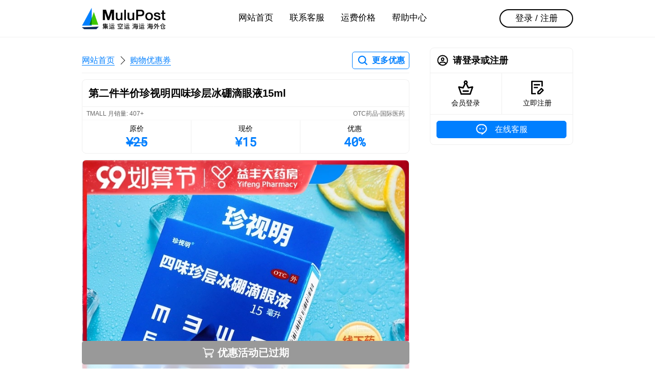

--- FILE ---
content_type: text/html; charset=utf-8
request_url: https://www.mulupost.com/item/35717152191
body_size: 4617
content:
<!DOCTYPE html><html class="napp hide-header hide-footer" lang="zh-CN"><head><meta charset="UTF-8"><meta name="viewport" content="width=device-width,initial-scale=1.0,maximum-scale=1.0,user-scalable=no,viewport-fit=cover"><title>第二件半价】珍视明四味珍层冰硼滴眼液15ml - 淘宝精选 - 马来西亚代运 - MuluPost</title><link rel="stylesheet" href="/static/css/mu.css?v=1.3.6"/><link rel="dns-prefetch" href="https://c.mulupost.com"><link rel="shortcut icon" type="image/png" href="https://c.mulupost.com/common/522cfd95-6a7a-49a4-bc2f-a69b3f816fce.png"><link rel="apple-touch-icon" data-react-helmet="true" href="https://c.mulupost.com/common/8bf4d5f3-6477-4eb8-83af-eb1d0f402b96.png"><meta name="description" content="马来西亚淘宝代运OTC药品/国际医药，益丰大药房旗舰店，实惠便宜省钱，淘宝优惠10人民币，马币付款"><meta name="keywords" content="马来西亚, 代运, 集运, 整柜, 拼柜, 出口, 马币代付, 拼多多代运, 淘宝代运, 抖音代运"><meta http-equiv="X-UA-Compatible" content="IE=edge,chrome=1"><meta name="renderer" content="webkit"><meta name="force-rendering" content="webkit"><meta name="format-detection" content="telephone=no"><meta name="apple-mobile-web-app-capable" content="yes"><meta name="mobile-web-app-capable" content="yes"><meta name="apple-mobile-web-app-status-bar-style" content="black"></head><body><div class="d-hd"><div class="d-hd-inner"><div class="ctn"><a class="d-hd-logo" href="/"><img src="https://c.mulupost.com/common/1fbf5f09-c459-477b-ae29-fa5fae17f285.png" alt="MuluPost"/></a><div class="fl-f1"></div><div class="d-hd-c"><ul class="d-hd-nav"><li><a data-nav="desktop" href="/">网站首页</a></li><li><a data-nav="desktop" href="/customer-care">联系客服</a></li><li><a data-nav="desktop" href="/pricing">运费价格</a></li><li><a data-nav="desktop" href="/helper">帮助中心</a></li></ul></div><div class="fl-f1"></div><div class="d-hd-r"><a class="d-hd-bt" href="/signin">登录 / 注册</a></div></div></div></div><div class="m-hd"><div class="m-hd-inner"><div class="m-hd-bar"><div class="fl-f1 fl fl-ac"><div class="m-hd-menu fl fl-ac"><div class="m-hd-menu-ic" data-mobile-menu-trigger><i></i><i></i><i></i><b></b><b></b></div><div class="m-hd-logo"><img src="https://c.mulupost.com/common/82fa2488-8890-4e5f-84ea-fde55ea9d985.png" alt="MuluPost"/><div class="m-hd-nav"><a href="/">网站首页</a><i></i><a href="/item/search">购物优惠券</a></div></div><div class="m-menu hide" data-mobile-menu><div class="m-menu-inner am-sd"><div class="ctn"><div class="fl-f1"><div class="pn"><div class="cls"><a class="cl" href="/"><div class="cl-hd"><div class="ic ic-card-home"></div></div><div class="cl-bd"><b>网站首页</b></div><div class="cl-ft"><div class="ar ar-r"></div></div></a></div></div><div class="pn"><div class="cls"><a class="cl" href="/signin"><div class="cl-hd"><div class="ic ic-card-signin"></div></div><div class="cl-bd"><b>会员登录</b></div><div class="cl-ft"><div class="ar ar-r"></div></div></a><a class="cl" href="/signup"><div class="cl-hd"><div class="ic ic-card-signup"></div></div><div class="cl-bd"><b>免费注册</b></div><div class="cl-ft"><div class="ar ar-r"></div></div></a></div></div><div class="pn"><div class="cls"><a class="cl" href="/customer-care"><div class="cl-hd"><div class="ic ic-card-customer"></div></div><div class="cl-bd"><b>联系客服</b></div><div class="cl-ft"><div class="ar ar-r"></div></div></a><a class="cl" href="/pricing"><div class="cl-hd"><div class="ic ic-card-pricing"></div></div><div class="cl-bd"><b>运费价格</b></div><div class="cl-ft"><div class="ar ar-r"></div></div></a><a class="cl" href="/helper"><div class="cl-hd"><div class="ic ic-card-helper"></div></div><div class="cl-bd"><b>帮助中心</b></div><div class="cl-ft"><div class="ar ar-r"></div></div></a></div></div></div></div></div></div></div></div><div class="m-hd-ri"><a class="bt bt-cp" href="/item/search"><i class="ic ic-search-p"></i><b>更多优惠</b></a></div></div></div></div><div class="ctn"><div class="main"><div class="d-nav fl-ac m-v3"><div class="d-nav-crumb"><a href="/">网站首页</a><i></i><a href="/item/search">购物优惠券</a></div><a class="bt bt-cp" href="/item/search"><i class="ic ic-search-p"></i><b>更多优惠</b></a></div><div class="po-r"><div class="pn m-b0 bd-rdt-8 bd-bn"><div class="pn-hd p-v3"><h1 class="t-s2">第二件半价珍视明四味珍层冰硼滴眼液15ml</h1></div></div><div class="sk-t"><div class="sd bd bd-rdb-8 bf-b1 m-t0"><div class="fl p-h2 p-v1 bd-b"><div class="t-ct2 t-s6">TMALL 月销量: 407+</div><div class="fl-f1"></div><div class="t-ct2 t-s6">OTC药品-国际医药</div></div><div class="tabn"><a class="tabn-i" data-url="//uland.taobao.com/coupon/edetail?e=HF21ro1uOPANfLV8niU3R5TgU2jJNKOfNNtsjZw%2F%2FoKNje%2Bae2gsOJDWotJ7dvSV0bYfUsG%2FuQE0tCF%2BPIcUzEgfTscre%2FnALGbJes29FQpOu1c8P6njHjQmKuJ1N50n49IpuNimzZ3BDB%2BPKgzUnQV2z0JOfWCAvWbPCH%2FlDlmxDBt2my98aHqcEzKO0LPk6QnXssEtoFqie%2FpBy9wBFg%3D%3D&amp;&amp;app_pvid=59590_33.39.196.134_831_1631154452702&amp;ptl=floorId:3756;app_pvid:59590_33.39.196.134_831_1631154452702;tpp_pvid:c7b48b89-9cb1-41a0-a8ee-995bf8f542b2&amp;union_lens=lensId%3AMAPI%401631154452%40c7b48b89-9cb1-41a0-a8ee-995bf8f542b2_35717152191%401" target="_blank" rel="nofollow noopener"><div class="t-s5">原价</div><div class="t-mo t-bo t-s1 t-cp t-s">&yen;25</div></a><a class="tabn-i" data-url="//uland.taobao.com/coupon/edetail?e=HF21ro1uOPANfLV8niU3R5TgU2jJNKOfNNtsjZw%2F%2FoKNje%2Bae2gsOJDWotJ7dvSV0bYfUsG%2FuQE0tCF%2BPIcUzEgfTscre%2FnALGbJes29FQpOu1c8P6njHjQmKuJ1N50n49IpuNimzZ3BDB%2BPKgzUnQV2z0JOfWCAvWbPCH%2FlDlmxDBt2my98aHqcEzKO0LPk6QnXssEtoFqie%2FpBy9wBFg%3D%3D&amp;&amp;app_pvid=59590_33.39.196.134_831_1631154452702&amp;ptl=floorId:3756;app_pvid:59590_33.39.196.134_831_1631154452702;tpp_pvid:c7b48b89-9cb1-41a0-a8ee-995bf8f542b2&amp;union_lens=lensId%3AMAPI%401631154452%40c7b48b89-9cb1-41a0-a8ee-995bf8f542b2_35717152191%401" target="_blank" rel="nofollow noopener"><div class="t-s5">现价</div><div class="t-mo t-bo t-s1 t-cp">&yen;15</div></a><a class="tabn-i" data-url="//uland.taobao.com/coupon/edetail?e=HF21ro1uOPANfLV8niU3R5TgU2jJNKOfNNtsjZw%2F%2FoKNje%2Bae2gsOJDWotJ7dvSV0bYfUsG%2FuQE0tCF%2BPIcUzEgfTscre%2FnALGbJes29FQpOu1c8P6njHjQmKuJ1N50n49IpuNimzZ3BDB%2BPKgzUnQV2z0JOfWCAvWbPCH%2FlDlmxDBt2my98aHqcEzKO0LPk6QnXssEtoFqie%2FpBy9wBFg%3D%3D&amp;&amp;app_pvid=59590_33.39.196.134_831_1631154452702&amp;ptl=floorId:3756;app_pvid:59590_33.39.196.134_831_1631154452702;tpp_pvid:c7b48b89-9cb1-41a0-a8ee-995bf8f542b2&amp;union_lens=lensId%3AMAPI%401631154452%40c7b48b89-9cb1-41a0-a8ee-995bf8f542b2_35717152191%401" target="_blank" rel="nofollow noopener"><div class="t-s5">优惠</div><div class="t-mo t-bo t-s1 t-cp">40%</div></a></div></div></div><div class="m-v3 bd bd-rd-8 of-h"><div class="p-p10 bg-sxf" style="background-image:url(//img.alicdn.com/bao/uploaded/i1/1699086763/O1CN01NWaUBH1zpVIS5Ph5M_!!1699086763-0-picasso.jpg_720x720.jpg)"></div></div><div class="m-v3 bd bd-rd-8 of-h"><div class="p-p10 bg-sxf" style="background-image:url(//img.alicdn.com/i3/1699086763/O1CN014rn7gY1zpVITWesvB_!!1699086763.jpg_720x720.jpg)"></div></div><div class="m-v3 bd bd-rd-8 of-h"><div class="p-p10 bg-sxf" style="background-image:url(//img.alicdn.com/i1/1699086763/O1CN01vRqJfG1zpVGae4sD0_!!1699086763.jpg_720x720.jpg)"></div></div><div class="m-v3 bd bd-rd-8 of-h"><div class="p-p10 bg-sxf" style="background-image:url(//img.alicdn.com/i3/1699086763/O1CN01y013ag1zpVGe5TruM_!!1699086763.jpg_720x720.jpg)"></div></div><div class="m-v3 bd bd-rd-8 of-h"><div class="p-p10 bg-sxf" style="background-image:url(//img.alicdn.com/i4/1699086763/O1CN01B782q51zpVGgGA7iX_!!1699086763.jpg_720x720.jpg)"></div></div><div class="po-sb bf-b2"><div class="p-b2 bt-t"><div class="bt bt-m bt-f bt-ct3-f t-s2 t-bo" href="javascript:;" target="_blank" rel="nofollow noopener"><div class="ic ic-shopping"></div><span>优惠活动已过期</span></div></div></div></div></div><div class="side"><div class="pn"><div class="pn-hd"><div class="ic ic-card-my m-r2"></div><h3 class="fl-f1 t-ell">请登录或注册</h3></div><div class="pn-bd p-0"><div class="fl"><a class="fl-f1 p-v3" href="/signin"><div class="m-a ic ic-l ic-card-signin"></div><div class="m-t1 t-s5 t-c">会员登录</div></a><div style="border-left:1px solid var(--BD)"></div><a class="fl-f1 p-v3" href="/signup"><div class="m-a ic ic-l ic-card-signup"></div><div class="m-t1 t-s5 t-c">立即注册</div></a></div></div><div class="pn-bd fl"><a class="bt bt-cp-f fl-f1" href="/customer-care"><div class="ic ic-customer m-r2"></div><div class="t-500">在线客服</div></a></div></div></div></div><div class="d-ft"><div class="ctn p-t6 p-b6"><div class="fl-f1"><h4 class="t-s4 m-b2 m-t4">联系方式</h4><div class="fl t-s3 t-ct0"><i class="ic ic-telephone m-r2"></i><a class="l l-ac" href="tel:+86 13243839708">+86 13243839708</a></div><div class="fl t-s3 t-ct0"><i class="ic ic-email-b m-r2"></i><a class="l l-ac" href="mailto:support@mulupost.com">support@mulupost.com</a></div><h4 class="t-s4 m-b2 m-t4">服务时间</h4><div>周一 至 周五 09:00 AM ~ 18:00 PM</div><div>周六 与 周日 10:00 AM ~ 18:00 PM</div></div><div style="width:132px"><h4 class="t-s4 m-b2 m-t4 t-c">微信公众号</h4><img src="https://c.mulupost.com/common/de5299a4-92a6-43d1-a84e-bd5f1e4b43b7.jpeg" alt="微信公众号"/></div><div class="fl-f1"><h4 class="t-s4 m-b2 m-t4 t-r">合作伙伴</h4><div class="fl"><div class="fl-f1"></div><img src="https://c.mulupost.com/common/f114a5d5-10dc-4662-85b9-1e5f5c94ecf2.png" alt="合作伙伴" style="width:320px;height:132px;"/></div></div></div><div class="ctn p-v6"><div class="t-l t-s5"><span>&copy; 2026 MuluPost 1.3.6</span>,&nbsp;粤ICP备19049295号-1</div><div class="fl-f1"></div><ul class="fl f-h4 t-s5"><li class="m-l4"><a class="l l-ac" href="/">网站首页</a></li><li class="m-l4"><a class="l l-ac" href="/about-us">关于我们</a></li><li class="m-l4"><a class="l l-ac" href="/contact-us">联系方式</a></li><li class="m-l4"><a class="l l-ac" href="/term-of-service">服务条款</a></li><li class="m-l4"><a class="l l-ac" href="/privacy">隐私政策</a></li><li class="m-l4"><a class="l l-ac" href="/join-us">加入我们</a></li></ul></div></div><div class="m-ft"><div class="m-ft-tb"><a class="m-ft-it" href="/"><div class="ic ic-card-home"></div><p class="m-ft-lb">网站首页</p></a><a class="m-ft-it" href="/pricing"><div class="ic ic-card-pricing"></div><p class="m-ft-lb">运费价格</p></a><a class="m-ft-it" href="/customer-care" data-nav="mobile"><div class="ic ic-card-customer"></div><p class="m-ft-lb">联系客服</p></a><a class="m-ft-it" href="/my"><div class="ic ic-card-my"></div><p class="m-ft-lb">会员中心</p></a></div></div><script id="tpml-dialog" type="text/html"><div class="mask am-fi"></div><div class="dl am-sfi" {{if style}}style="{{style}}"{{/if}}><div class="dl-wr"><div class="dl-bd">{{if title}}<div class="dl-hd" {{if headStyle}}style="{{headStyle}}"{{/if}}><h3 class="dl-tt">{{@title}}</h3></div>{{/if}}{{if desc}}<div class="dl-ct" {{if contentStyle}} style="{{contentStyle}}"{{/if}}>{{@desc}}</div>{{/if}}<div class="dl-ft">{{each buttons}}<a class="dl-bt dl-bt-{{$value.type||'default'}}" data-button-{{$index}}>{{@$value.text}}</a>{{/each}}</div></div></div></div></script><div class="hide" id="cc" data-modal><div class="mask am-fi"></div><div class="dl am-sfi"><div class="dl-wr"><div class="dl-bd"><div class="dl-hd p-b1"><div class="t-s3 dl-tt">在线客服</div><p class="t-s6 t-c m-t1 t-ci">请添加专属客服，一对一服务</p></div><div class="dl-ct p-0"><div class="fl m-h2 m-v4"><div class="qrcode m-r2"><div class="t-s5 t-cp t-bo">WeChat</div><div style="width:96px;height:96px"><img src="https://c.mulupost.com/common/44a49ef7-2a9b-4b40-beef-2af96834a2b3.png" alt="MuluPost"/></div></div><div class="fl-f1 t-l"><h4 class="m-b2">微信客服</h4><div class="m-t2"><div class="fl"><i class="ic ic-wechat m-r1"></i><div class="t-500"> +86 13243839708</div></div></div><div class="m-t5 t-s6 t-un">微信「扫一扫」二维码</div><div class="t-s6"><span class="t-un">或添加微信：</span><span>mulupost-cs</span></div></div></div></div></div><div class="dl-ft"><a class="dl-bt dl-bt-primary" data-modal-close>确定</a></div></div></div></div><script id="tpml-toast" type="text/html"><div class="ts am-si ts-{{type}}"><div class="ts-ct">{{message}}</div></div></script><script id="tpml-loading" type="text/html"><div class="ld am-fid"><div class="mask"></div><div class="ld-id"><div class="ic ic-l ic-loader"></div><div class="ld-ct">{{message||'加载中'}}</div></div></div></script><script src="/static/js/lib.js?v=1.3.6" type="text/javascript" charset="utf-8"></script><script src="https://www.googletagmanager.com/gtag/js?id=G-PVXRQPEP3C" async></script><script>window.dataLayer=window.dataLayer||[];function gtag(){dataLayer.push(arguments)};gtag('js',new Date());gtag('config','G-PVXRQPEP3C');</script><script>!function(e,t,n,c,o,a){e.fbq||(c=e.fbq=function(){c.callMethod?c.callMethod.apply(c,arguments):c.queue.push(arguments)},e._fbq||(e._fbq=c),(c.push=c).loaded=!0,c.version='2.0',c.queue=[],(o=t.createElement(n)).async=!0,o.src='https://connect.facebook.net/en_US/fbevents.js',(a=t.getElementsByTagName(n)[0]).parentNode.insertBefore(o,a))}(window,document,'script'),fbq('init','3517600838291356'),fbq('track','PageView')</script><noscript><img height="1" width="1" style="display:none" src="https://www.facebook.com/tr?id=3517600838291356&amp;ev=PageView&amp;noscript=1"></noscript><script>$('[data-url]').each(function(){$(this).attr('href', $(this).data('url'))})</script></body></html>

--- FILE ---
content_type: text/css
request_url: https://www.mulupost.com/static/css/mu.css?v=1.3.6
body_size: 243877
content:
@font-face {
  font-family: 'Mono';
  src: url('fonts/kl-mono.ttf') format('truetype');
}
@font-face {
  font-family: 'Currency';
  src: url('fonts/kl-currency.ttf') format('truetype');
}
html {
  -ms-text-size-adjust: 100%;
  -webkit-text-size-adjust: 100%;
  -ms-touch-action: manipulation;
      touch-action: manipulation;
}
body {
  margin: 0;
  line-height: 1.625;
  font-family: -apple-system-font, "Helvetica Neue", "PingFang SC", "Hiragino Sans GB", "Microsoft YaHei", sans-serif;
  color: var(--CT0);
  background-color: var(--BG);
  -ms-touch-action: manipulation;
      touch-action: manipulation;
  --CW: #ffffff;
  --CI: #059603;
  --CP: #007fff;
  --CPS: #007fff66;
  --CPT: #007fff20;
  --CS: #1b8755;
  --CSS: #1b875566;
  --CST: #1b875520;
  --CD: #c34343;
  --CDS: #c3434366;
  --CDT: #c3434320;
  --CT0: #000000;
  --CT0S: #00000066;
  --CT0T: #00000020;
  --CT1: #333333;
  --CT2: #666666;
  --CT3: #999999;
  --BGL: rgba(0, 0, 0, 0.01);
  --BGA: rgba(0, 0, 0, 0.04);
  --BG: #ffffff;
  --BD: #f0f0f0;
  --FG: #ffffff;
}
body[data-weui-theme='dark'] {
  --CP: #007fff;
  --CPS: #007fff66;
  --CPT: #007fff20;
  --CS: #1b8755;
  --CSS: #1b875566;
  --CST: #1b875520;
  --CD: #c34343;
  --CDS: #c3434366;
  --CDT: #c3434320;
  --CW: #ffffff;
  --CI: #059603;
  --CT0: #000000;
  --CT0S: #00000066;
  --CT0T: #00000020;
  --CT1: #333333;
  --CT2: #666666;
  --CT3: #999999;
  --BGL: rgba(0, 0, 0, 0.01);
  --BGA: rgba(0, 0, 0, 0.04);
  --BG: #ffffff;
  --BD: #f0f0f0;
  --FG: #ffffff;
}
@media (prefers-color-scheme: dark) {
  body:not([data-weui-theme='light']) {
    --CP: #007fff;
    --CPS: #007fff66;
    --CPT: #007fff20;
    --CS: #1b8755;
    --CSS: #1b875566;
    --CST: #1b875520;
    --CD: #c34343;
    --CDS: #c3434366;
    --CDT: #c3434320;
    --CW: #ffffff;
    --CI: #059603;
    --CT0: #000000;
    --CT0S: #00000066;
    --CT0T: #00000020;
    --CT1: #333333;
    --CT2: #666666;
    --CT3: #999999;
    --BGL: rgba(0, 0, 0, 0.01);
    --BGA: rgba(0, 0, 0, 0.04);
    --BG: #ffffff;
    --BD: #f0f0f0;
    --FG: #ffffff;
  }
}
input,
textarea,
select,
button {
  -webkit-appearance: none;
  -moz-appearance: none;
  appearance: none;
  font-family: -apple-system-font, "Helvetica Neue", "PingFang SC", "Hiragino Sans GB", "Microsoft YaHei", sans-serif;
  -webkit-tap-highlight-color: rgba(0, 0, 0, 0);
}
img {
  vertical-align: middle;
  max-width: 100%;
  font-size: 12px;
  color: var(--CG);
}
a img {
  border: 0;
}
a {
  color: inherit;
  text-decoration: none;
  -webkit-tap-highlight-color: rgba(0, 0, 0, 0);
}
ul,
ol {
  list-style: none;
  padding: 0;
  margin: 0;
}
.hide {
  display: none;
}
.ctn {
  width: 960px;
  display: -webkit-box;
  display: -ms-flexbox;
  display: flex;
  padding: 0 12px;
  margin: 0 auto;
}
@media only screen and (max-width: 739px) {
  .ctn {
    padding: 0 8px;
  }
}
.side {
  position: relative;
  width: 280px;
  margin-left: 40px;
}
.main {
  -webkit-box-flex: 1;
      -ms-flex: 1;
          flex: 1;
  min-width: 0;
  min-height: calc(100vh - 220px);
}
.m-hd {
  height: 60px;
}
.m-hd-inner {
  position: fixed;
  background-color: #ffffff;
  z-index: 99;
  top: 0;
  left: 0;
  right: 0;
  width: 100%;
  border-bottom: 1px solid var(--BD);
}
.m-hd-bar {
  display: -webkit-box;
  display: -ms-flexbox;
  display: flex;
  height: 60px;
  -webkit-box-align: center;
      -ms-flex-align: center;
          align-items: center;
}
.m-hd-menu {
  -webkit-user-select: none;
     -moz-user-select: none;
      -ms-user-select: none;
          user-select: none;
}
.m-hd-menu-ic {
  position: relative;
  cursor: pointer;
  width: 52px;
  padding: 15px 0;
  z-index: 101;
}
.m-hd-menu-ic > i {
  display: block;
  width: 24px;
  height: 2px;
  background-color: var(--CT0);
  margin: 6px auto;
  -webkit-transform: scale(1);
      -ms-transform: scale(1);
          transform: scale(1);
}
.m-hd-menu-ic > b {
  display: block;
  height: 2px;
  width: 28px;
  background-color: var(--CT0);
  position: absolute;
  left: 50%;
  top: 50%;
  margin-left: -14px;
  margin-top: -1px;
  -webkit-transform: rotate(45deg) scale(0);
      -ms-transform: rotate(45deg) scale(0);
          transform: rotate(45deg) scale(0);
  -webkit-transform-origin: 50% 50%;
      -ms-transform-origin: 50% 50%;
          transform-origin: 50% 50%;
}
.m-hd-menu-ic > b:last-child {
  -webkit-transform: rotate(135deg) scale(0);
      -ms-transform: rotate(135deg) scale(0);
          transform: rotate(135deg) scale(0);
}
.m-hd-menu-ic.active > i {
  -webkit-transition: all 0.3s;
  transition: all 0.3s;
  -webkit-transform: scale(0);
      -ms-transform: scale(0);
          transform: scale(0);
}
.m-hd-menu-ic.active > b {
  -webkit-transition: all 0.3s;
  transition: all 0.3s;
  -webkit-transform: rotate(45deg) scale(1);
      -ms-transform: rotate(45deg) scale(1);
          transform: rotate(45deg) scale(1);
}
.m-hd-menu-ic.active > b:last-child {
  -webkit-transform: rotate(135deg) scale(1);
      -ms-transform: rotate(135deg) scale(1);
          transform: rotate(135deg) scale(1);
}
.m-hd-logo {
  display: block;
  font-size: 24px;
  line-height: 28px;
  font-weight: 700;
}
.m-hd-logo > img {
  display: block;
  width: 140px;
  height: 28px;
}
.m-hd-title {
  display: block;
  font-size: 12px;
  line-height: 14px;
  height: 14px;
  overflow: hidden;
  margin-top: 6px;
}
.m-hd-ri {
  padding-right: 8px;
}
.m-hd-nav {
  display: -webkit-box;
  display: -ms-flexbox;
  display: flex;
  -webkit-box-align: center;
      -ms-flex-align: center;
          align-items: center;
  font-size: 13px;
  line-height: 16px;
}
.m-hd-nav a {
  padding-top: 4px;
  text-decoration: underline;
  text-underline-position: under;
  color: var(--CP);
  font-weight: 500;
}
.m-hd-nav b {
  padding-top: 4px;
  color: var(--CT0);
  font-weight: 500;
}
.m-hd-nav i {
  width: 8px;
  height: 8px;
  margin: 4px 12px 0 6px;
  border-left: 1px solid rgba(0, 0, 0, 0);
  border-bottom: 1px solid rgba(0, 0, 0, 0);
  border-right: 1px solid var(--CT0);
  border-top: 1px solid var(--CT0);
  -webkit-transform: rotate(45deg);
      -ms-transform: rotate(45deg);
          transform: rotate(45deg);
}
.m-ft {
  margin-top: 10px;
  height: 56px;
  height: calc(56px + constant(safe-area-inset-bottom));
  height: calc(56px + env(safe-area-inset-bottom));
}
.m-ft-tb {
  display: -webkit-box;
  display: -ms-flexbox;
  display: flex;
  position: fixed;
  z-index: 10;
  bottom: 0;
  width: 100%;
  background-color: #fff;
  padding-bottom: constant(safe-area-inset-bottom);
  padding-bottom: env(safe-area-inset-bottom);
}
.m-ft-tb:after {
  content: " ";
  position: absolute;
  z-index: 2;
  pointer-events: none;
  left: 0;
  top: 0;
  right: 0;
  height: 1px;
  border-top: 1px solid var(--BD);
  color: var(--BD);
  -webkit-transform-origin: 0 0;
      -ms-transform-origin: 0 0;
          transform-origin: 0 0;
  -webkit-transform: scaleY(0.5);
      -ms-transform: scaleY(0.5);
          transform: scaleY(0.5);
  bottom: 100%;
}
.m-ft-lb {
  text-align: center;
  color: var(--CT0);
  font-size: 11px;
  line-height: 18px;
}
.m-ft-it {
  display: block;
  -webkit-box-flex: 1;
      -ms-flex: 1;
          flex: 1;
  padding: 4px 0 2px;
  height: 50px;
  font-size: 0;
  color: var(--CT0);
  text-align: center;
  -webkit-tap-highlight-color: rgba(0, 0, 0, 0);
}
.m-ft-it .ic {
  width: 26px;
  height: 26px;
  margin: 3px auto;
  display: block;
}
.m-ft-it.on .m-ft-lb {
  color: var(--CP);
}
.m-menu {
  position: fixed;
  left: 0;
  right: 0;
  top: 0;
  bottom: 0;
  background-color: rgba(255, 255, 255, 0.9);
  -webkit-backdrop-filter: blur(2px);
          backdrop-filter: blur(2px);
  z-index: 100;
}
.m-menu-inner {
  padding-top: 61px;
  width: 100%;
}
.m-menu-inner .cl {
  background-color: var(--BG);
}
.d-nav {
  margin: 12px auto;
  display: -webkit-box;
  display: -ms-flexbox;
  display: flex;
  -webkit-box-align: center;
      -ms-flex-align: center;
          align-items: center;
  min-height: 49px;
  border-bottom: 1px solid var(--BD);
  -webkit-box-shadow: 0 1px 0 var(--BG);
          box-shadow: 0 1px 0 var(--BG);
}
.d-nav-crumb {
  -webkit-box-flex: 1;
      -ms-flex: 1;
          flex: 1;
  display: -webkit-box;
  display: -ms-flexbox;
  display: flex;
  -webkit-box-align: center;
      -ms-flex-align: center;
          align-items: center;
}
.d-nav-crumb a {
  text-decoration: underline;
  text-underline-position: under;
  color: var(--CP);
  font-weight: 500;
}
.d-nav-crumb b {
  color: var(--CT0);
  font-weight: 500;
}
.d-nav-crumb i {
  width: 10px;
  height: 10px;
  margin: 0 12px 0 6px;
  border-left: 1px solid rgba(0, 0, 0, 0);
  border-bottom: 1px solid rgba(0, 0, 0, 0);
  border-right: 1px solid var(--CT0);
  border-top: 1px solid var(--CT0);
  -webkit-transform: rotate(45deg);
      -ms-transform: rotate(45deg);
          transform: rotate(45deg);
}
.d-hd {
  height: 73px;
  background-color: #ffffff;
  margin-bottom: 8px;
}
.d-hd-inner {
  left: 0;
  right: 0;
  top: 0;
  width: 100%;
  z-index: 99;
  background-color: #ffffff;
  position: fixed;
  -webkit-box-shadow: 0 1px 0 rgba(255, 255, 255, 0.66);
          box-shadow: 0 1px 0 rgba(255, 255, 255, 0.66);
  border-bottom: 1px solid var(--BD);
}
.d-hd-inner > .ctn {
  display: -webkit-box;
  display: -ms-flexbox;
  display: flex;
  height: 56px;
  padding: 8px 0;
  -webkit-box-pack: justify;
      -ms-flex-pack: justify;
          justify-content: space-between;
}
.d-hd-logo {
  -webkit-user-select: none;
     -moz-user-select: none;
      -ms-user-select: none;
          user-select: none;
}
.d-hd-logo > img {
  min-width: 144px;
  height: 56px;
  display: block;
}
.d-hd-logo > h3 {
  padding-top: 4px;
  font-size: 30px;
  line-height: 30px;
  font-family: Cambria, Cochin, Georgia, Times, 'Times New Roman', serif;
}
.d-hd-logo > h4 {
  padding-bottom: 4px;
  margin-top: 4px;
  font-size: 12px;
  line-height: 14px;
  font-weight: normal;
}
.d-hd-logo:hover,
.d-hd-logo:active {
  color: var(--CP);
}
.d-hd-logo:hover > h4,
.d-hd-logo:active > h4 {
  -webkit-text-decoration: dashed underline;
          text-decoration: dashed underline;
  text-underline-position: under;
}
.d-hd-nav {
  display: -webkit-box;
  display: -ms-flexbox;
  display: flex;
  -webkit-box-pack: center;
      -ms-flex-pack: center;
          justify-content: center;
  padding: 10px;
}
.d-hd-nav li {
  margin: 0 4px;
}
.d-hd-nav li a {
  border-bottom: 2px solid #fff;
  font-weight: 500;
  font-size: 17px;
  display: block;
  height: 22px;
  line-height: 22px;
  padding: 6px 12px;
}
.d-hd-nav li a:hover,
.d-hd-nav li a:active {
  color: var(--CP);
  -webkit-text-decoration: solid underline;
          text-decoration: solid underline;
  text-underline-position: under;
}
.d-hd-nav li a.active {
  color: var(--CP);
  border-bottom-color: var(--CP);
}
.d-hd-nav li a.active:hover {
  text-decoration: none;
}
.d-hd-r {
  width: 144px;
}
.d-hd-bt {
  border: 2px solid var(--CT0);
  border-radius: 18px;
  display: block;
  height: 22px;
  font-size: 17px;
  font-weight: 500;
  line-height: 22px;
  padding: 5px 8px;
  text-align: center;
  margin: 10px 0;
}
.d-hd-bt:hover,
.d-hd-bt:active {
  color: var(--CP);
}
.d-hd-bt.active {
  color: var(--CP);
  border-color: var(--CP);
}
.d-ft {
  margin-top: 72px;
  background-color: #fff;
  border-top: 1px solid var(--BD);
}
.d-bc {
  font-size: 16px;
  line-height: 20px;
}
.d-bc-item {
  position: relative;
  color: var(--CP);
  padding-right: 24px;
}
.d-bc-item:after {
  content: '';
  position: absolute;
  top: 50%;
  right: 9px;
  margin-top: -5px;
  width: 8px;
  height: 8px;
  border-left: 1px solid #333;
  border-top: 1px solid #333;
  -webkit-transform: rotate(135deg);
      -ms-transform: rotate(135deg);
          transform: rotate(135deg);
}
.d-bc-item:last-child {
  color: #333;
  padding-right: 0;
  text-decoration: none;
}
.d-bc-item:last-child:after {
  display: none;
}
.relative {
  position: relative;
}
.ln-v {
  border-left: 1px solid var(--BD);
  -webkit-transform: scaleX(0.5);
      -ms-transform: scaleX(0.5);
          transform: scaleX(0.5);
}
.ln-h {
  border-top: 1px solid var(--BD);
  -webkit-transform: scaleY(0.5);
      -ms-transform: scaleY(0.5);
          transform: scaleY(0.5);
}
.sk-t {
  position: sticky;
  z-index: 3;
  top: 72px;
}
@media only screen and (max-width: 739px) {
  .napp .sk-t {
    top: 60px;
  }
}
.sk-b {
  position: sticky;
  z-index: 3;
  bottom: 0;
}
@media only screen and (max-width: 739px) {
  .sk-b {
    bottom: calc(56px + constant(safe-area-inset-bottom));
    bottom: calc(56px + env(safe-area-inset-bottom));
  }
}
.bdf {
  margin-top: 12px;
  background-color: rgba(255, 255, 255, 0.8);
  -webkit-backdrop-filter: blur(2px);
          backdrop-filter: blur(2px);
}
.bdf-bdt:before {
  content: "";
  display: block;
  border-top: 1px solid var(--BD);
  -webkit-transform: scaleY(0.5);
  -ms-transform: scaleY(0.5);
      transform: scaleY(0.5);
}
.hide {
  display: none;
}
.cell.hide-item {
  display: none;
}
.show-all {
  color: var(--CS);
  -webkit-user-select: none;
     -moz-user-select: none;
      -ms-user-select: none;
          user-select: none;
  padding: 12px 0;
  border-top: 1px dotted var(--BD);
  border-bottom: 1px dotted var(--BD);
  display: -webkit-box;
  display: -ms-flexbox;
  display: flex;
  -webkit-box-pack: center;
      -ms-flex-pack: center;
          justify-content: center;
  -webkit-box-align: center;
      -ms-flex-align: center;
          align-items: center;
}
.show-all:active {
  background-color: var(--BGA);
}
.user-select-none {
  -webkit-user-select: none;
     -moz-user-select: none;
      -ms-user-select: none;
          user-select: none;
}
.user-select-text {
  -webkit-user-select: text;
     -moz-user-select: text;
      -ms-user-select: text;
          user-select: text;
}
@media only screen and (min-width: 980px) {
  .dhide {
    display: none;
  }
  .dshow {
    display: block;
  }
}
@media only screen and (max-width: 739px) {
  .mhide {
    display: none;
  }
  .mshow {
    display: block;
  }
}
@media only screen and (max-width: 359px) {
  .thide {
    display: none;
  }
  .tshow {
    display: block;
  }
}
@media only screen and (min-width: 739px) {
  .m-hd,
  .m-ft,
  .pdhide {
    display: none;
  }
}
@media only screen and (max-width: 979px) {
  .ctn {
    width: auto;
  }
  .user-signin {
    padding: 24px 16px;
  }
  .mulu-address-table {
    line-height: 22px;
  }
  .addons-list li {
    width: 50%;
  }
  .m-hide {
    display: none;
  }
  .m-show {
    display: block;
  }
}
@media only screen and (max-width: 979px) and (min-width: 739px) {
  .d-ft {
    margin-top: 32px;
  }
  .phide {
    display: none;
  }
  .pshow {
    display: block;
  }
}
@media only screen and (min-width: 980px) {
  .d-hide {
    display: none;
  }
  .d-show {
    display: block;
  }
}
@media only screen and (max-width: 739px) {
  .d-hd,
  .d-ft,
  .d-shd,
  .side,
  .d-nav,
  .m-hide {
    display: none;
  }
  .m-show {
    display: block;
  }
}
.ar {
  display: -webkit-box;
  display: -ms-flexbox;
  display: flex;
  -webkit-box-align: center;
      -ms-flex-align: center;
          align-items: center;
  -webkit-box-pack: center;
      -ms-flex-pack: center;
          justify-content: center;
  width: 20px;
  height: 20px;
}
.ar:after {
  content: '';
  width: 10px;
  height: 10px;
  border-right: 1px solid var(--CT0);
  border-top: 1px solid var(--CT0);
  border-left: 1px solid rgba(255, 255, 255, 0);
  border-bottom: 1px solid rgba(255, 255, 255, 0);
}
.ar-cb:after {
  border-right-color: var(--CB);
  border-top-color: var(--CB);
}
.ar-cp:after {
  border-right-color: var(--CP);
  border-top-color: var(--CP);
}
.ar-cs:after {
  border-right-color: var(--CS);
  border-top-color: var(--CS);
}
.ar-cw:after {
  border-right-color: var(--CW);
  border-top-color: var(--CW);
}
.ar-cd:after {
  border-right-color: var(--CD);
  border-top-color: var(--CD);
}
.ar-ci:after {
  border-right-color: var(--CI);
  border-top-color: var(--CI);
}
.ar-l {
  -webkit-transform: rotate(-135deg);
      -ms-transform: rotate(-135deg);
          transform: rotate(-135deg);
  margin-top: 4px;
  margin-bottom: 4px;
}
.ar-r {
  -webkit-transform: rotate(45deg);
      -ms-transform: rotate(45deg);
          transform: rotate(45deg);
  margin-top: 4px;
  margin-bottom: 4px;
}
.ar-t {
  -webkit-transform: rotate(-45deg);
      -ms-transform: rotate(-45deg);
          transform: rotate(-45deg);
  margin-top: 8px;
}
.ar-b {
  -webkit-transform: rotate(-225deg);
      -ms-transform: rotate(-225deg);
          transform: rotate(-225deg);
  margin-bottom: 8px;
}
.ic {
  width: 24px;
  height: 24px;
  background-repeat: no-repeat;
  background-size: 100%;
  -webkit-user-select: none;
     -moz-user-select: none;
      -ms-user-select: none;
          user-select: none;
}
.ic-s {
  width: 16px;
  height: 16px;
}
.ic-l {
  width: 32px;
  height: 32px;
}
.ic-xl {
  width: 48px;
  height: 48px;
}
.ic-add {
  background-image: url("data:image/svg+xml,%3Csvg xmlns='http://www.w3.org/2000/svg' viewBox='0 0 1024 1024' width='24' height='24'%3E%3Cpath d='M474 152m8 0l60 0q8 0 8 8l0 704q0 8-8 8l-60 0q-8 0-8-8l0-704q0-8 8-8Z' fill='%23ffffff'%3E%3C/path%3E%3Cpath d='M168 474m8 0l672 0q8 0 8 8l0 60q0 8-8 8l-672 0q-8 0-8-8l0-60q0-8 8-8Z' fill='%23ffffff'%3E%3C/path%3E%3C/svg%3E");
}
.ic-add-primary {
  background-image: url("data:image/svg+xml,%3Csvg xmlns='http://www.w3.org/2000/svg' viewBox='0 0 1024 1024' width='24' height='24'%3E%3Cpath d='M474 152m8 0l60 0q8 0 8 8l0 704q0 8-8 8l-60 0q-8 0-8-8l0-704q0-8 8-8Z' fill='%23007fff'%3E%3C/path%3E%3Cpath d='M168 474m8 0l672 0q8 0 8 8l0 60q0 8-8 8l-672 0q-8 0-8-8l0-60q0-8 8-8Z' fill='%23007fff'%3E%3C/path%3E%3C/svg%3E");
}
.ic-address-primary {
  background-image: url("data:image/svg+xml,%3C?xml version='1.0' standalone='no'?%3E%3C!DOCTYPE svg PUBLIC '-//W3C//DTD SVG 1.1//EN' 'http://www.w3.org/Graphics/SVG/1.1/DTD/svg11.dtd'%3E%3Csvg xmlns='http://www.w3.org/2000/svg' viewBox='0 0 1024 1024' xmlns:xlink='http://www.w3.org/1999/xlink' width='96' height='96'%3E%3Cpath d='M811.084 578.703l-279.442 417.501c-5.482 8.227-14.684 13.148-24.557 13.148l-0.002 0c-9.818 0-19.041-4.927-24.557-13.127l-279.307-416.421c-34.029-54.436-51.751-116.094-51.751-179.049 0-189.898 159.406-344.416 355.359-344.416 195.927 0 355.359 154.508 355.359 344.416 0 62.864-17.669 124.398-51.088 177.949l0 0zM506.829 115.917c-163.293 0-296.128 127.782-296.128 284.842 0 51.751 14.606 102.412 42.17 146.556l254.208 378.977 254.4-380.022c26.976-43.239 41.484-93.845 41.484-145.498 0-157.055-132.853-284.842-296.117-284.842l0 0zM506.829 563.263c-92.846 0-168.368-73.486-168.368-163.827 0-90.292 75.523-163.791 168.368-163.791 92.846 0 168.359 73.474 168.359 163.791 0 90.315-75.506 163.827-168.359 163.827l0 0zM506.829 295.219c-60.212 0-109.156 46.774-109.156 104.239 0 57.471 48.953 104.239 109.156 104.239 60.195 0 109.143-46.766 109.143-104.239 0-57.461-48.953-104.239-109.143-104.239l0 0z' fill='%23007fff' %3E%3C/path%3E%3C/svg%3E");
}
.ic-affiliate {
  background-image: url("data:image/svg+xml,%3Csvg xmlns='http://www.w3.org/2000/svg' viewBox='0 0 1024 1024' width='24' height='24'%3E%3Cpath d='M480.256 408.576v111.104h-111.104v74.24h111.104V705.024h74.24v-111.104h111.104v-74.24h-111.104v-111.104h-74.24z m36.864-235.008l113.152 206.848 9.216 14.848 16.384 3.584 232.448 44.032-161.792 172.032-11.776 12.8 2.56 17.408 30.208 234.496-214.016-100.352-16.384-8.192-16.384 8.192-214.016 100.352 30.208-234.496 2.56-17.408-11.776-12.8-161.792-172.032 232.448-44.032 16.384-3.584 9.216-14.848 113.152-206.848z m0-153.6l-32.256 58.88-137.728 250.88-281.088 53.248-66.048 12.8 46.08 49.664 195.584 207.872-35.84 283.136-8.192 67.072 59.904-28.672 259.072-120.32 259.072 120.32 59.904 28.672-8.192-67.072-35.84-283.136 195.584-207.872 46.08-49.664-66.048-12.8-281.088-53.248-137.728-250.88-31.232-58.88z' fill='%23000000'%3E%3C/path%3E%3C/svg%3E");
}
.ic-affiliate-primary {
  background-image: url("data:image/svg+xml,%3Csvg xmlns='http://www.w3.org/2000/svg' viewBox='0 0 1024 1024' width='24' height='24'%3E%3Cpath d='M480.256 408.576v111.104h-111.104v74.24h111.104V705.024h74.24v-111.104h111.104v-74.24h-111.104v-111.104h-74.24z m36.864-235.008l113.152 206.848 9.216 14.848 16.384 3.584 232.448 44.032-161.792 172.032-11.776 12.8 2.56 17.408 30.208 234.496-214.016-100.352-16.384-8.192-16.384 8.192-214.016 100.352 30.208-234.496 2.56-17.408-11.776-12.8-161.792-172.032 232.448-44.032 16.384-3.584 9.216-14.848 113.152-206.848z m0-153.6l-32.256 58.88-137.728 250.88-281.088 53.248-66.048 12.8 46.08 49.664 195.584 207.872-35.84 283.136-8.192 67.072 59.904-28.672 259.072-120.32 259.072 120.32 59.904 28.672-8.192-67.072-35.84-283.136 195.584-207.872 46.08-49.664-66.048-12.8-281.088-53.248-137.728-250.88-31.232-58.88z' fill='%23007fff'%3E%3C/path%3E%3C/svg%3E");
}
.ic-air {
  background-image: url("data:image/svg+xml,%3Csvg xmlns='http://www.w3.org/2000/svg' viewBox='0 0 1024 1024' width='24' height='24'%3E%3Cpath d='M441.481 128H271.665l122.17 288H246.272l-64.02-53.333H71.647L125.952 512 71.647 661.333h110.605L246.23 608h147.606l-122.17 288H441.48l244.343-288h156.843c53.019 0 96-42.98 96-96l-0.105-4.52c-2.36-50.92-44.39-91.48-95.895-91.48H685.845L441.481 128z m-73.161 64h43.541l244.364 288h186.442c17.673 0 32 14.327 32 32 0 17.673-14.327 32-32 32H656.225L411.84 832h-43.52l122.191-288h-267.43l-58.366 48.619L194.05 512l-29.335-80.64L223.08 480h267.43L368.32 192z' fill='%23007fff'%3E%3C/path%3E%3C/svg%3E");
}
.ic-alipay {
  background-image: url("data:image/svg+xml,%3Csvg xmlns='http://www.w3.org/2000/svg' viewBox='0 0 1037 1024' width='24' height='24'%3E%3Cpath d='M665.600029 614.4c70.4-128 96-249.6 96-249.6l-12.8 0 0 0L640.000029 364.8 524.800029 364.8 524.800029 275.2l281.6 0L806.400029 236.8 524.800029 236.8 524.800029 102.4l-128 0 0 134.4-256 0 0 38.4 256 0 0 89.6L179.200029 364.8l0 38.4 441.6 0c0 6.4 0 6.4-6.4 12.8C614.400029 460.8 582.400029 524.8 556.800029 576 230.400029 448 134.400029 524.8 108.800029 537.6c-217.6 153.6-12.8 345.6 19.2 339.2 230.4 51.2 377.6-44.8 480-166.4 6.4 6.4 12.8 6.4 19.2 6.4 70.4 38.4 409.6 198.4 409.6 198.4s0-140.8 0-192C985.600029 723.2 800.000029 659.2 665.600029 614.4zM499.200029 672c-160 204.8-352 140.8-384 128C38.400029 780.8 12.800029 640 108.800029 595.2c160-51.2 300.8 6.4 403.2 57.6C505.600029 665.6 499.200029 672 499.200029 672z' fill='%23ffffff'%3E%3C/path%3E%3C/svg%3E");
}
.ic-arrow-down {
  background-image: url("data:image/svg+xml,%3Csvg xmlns='http://www.w3.org/2000/svg' viewBox='0 0 1024 1024' width='24' height='24'%3E%3Cpath d='M263.338667 337.578667l248.900266 248.9344L761.173333 337.6128l48.298667 48.264533-297.233067 297.198934L215.04 385.877333z' fill='%23007fff'%3E%3C/path%3E%3C/svg%3E");
}
.ic-balance {
  background-image: url("data:image/svg+xml,%3Csvg xmlns='http://www.w3.org/2000/svg' viewBox='0 0 1024 1024' width='24' height='24'%3E%3Cpath d='M880 184H712v-64c0-4.4-3.6-8-8-8h-56c-4.4 0-8 3.6-8 8v64H384v-64c0-4.4-3.6-8-8-8h-56c-4.4 0-8 3.6-8 8v64H144c-17.7 0-32 14.3-32 32v664c0 17.7 14.3 32 32 32h736c17.7 0 32-14.3 32-32V216c0-17.7-14.3-32-32-32z m-40 656H184V256h128v48c0 4.4 3.6 8 8 8h56c4.4 0 8-3.6 8-8v-48h256v48c0 4.4 3.6 8 8 8h56c4.4 0 8-3.6 8-8v-48h128v584z' fill='%23ffffff'%3E%3C/path%3E%3Cpath d='M639.5 414h-45c-3 0-5.8 1.7-7.1 4.4L514 563.8h-2.8l-73.4-145.4c-1.4-2.7-4.1-4.4-7.1-4.4h-46c-1.3 0-2.7 0.3-3.8 1-3.9 2.1-5.3 7-3.2 10.9l89.3 164h-48.6c-4.4 0-8 3.6-8 8v21.3c0 4.4 3.6 8 8 8h65.1v33.7h-65.1c-4.4 0-8 3.6-8 8v21.3c0 4.4 3.6 8 8 8h65.1V752c0 4.4 3.6 8 8 8h41.3c4.4 0 8-3.6 8-8v-53.8h65.4c4.4 0 8-3.6 8-8v-21.3c0-4.4-3.6-8-8-8h-65.4v-33.7h65.4c4.4 0 8-3.6 8-8v-21.3c0-4.4-3.6-8-8-8h-49.1l89.3-164.1c0.6-1.2 1-2.5 1-3.8 0.1-4.4-3.4-8-7.9-8z' fill='%23ffffff'%3E%3C/path%3E%3C/svg%3E");
}
.ic-box {
  background-image: url("data:image/svg+xml,%3Csvg xmlns='http://www.w3.org/2000/svg' viewBox='0 0 1024 1024' width='24' height='24'%3E%3Cpath d='M516.39296 475.4176a30.72 30.72 0 0 1 30.39232 29.88544l0.01024 1.152-4.07552 394.79296a30.72 30.72 0 0 1-61.42976 0.512l-0.01024-1.14688 4.08064-394.79296a30.72 30.72 0 0 1 31.03232-30.40256z' fill='%23000000' %3E%3C/path%3E%3Cpath d='M487.95136 85.376L165.6832 258.9952A71.68 71.68 0 0 0 128 322.0992v369.27488a71.68 71.68 0 0 0 34.9696 61.56288l316.14976 188.53376a71.68 71.68 0 0 0 74.05056-0.37888l308.49024-188.25728a71.68 71.68 0 0 0 34.33984-61.184V321.39776a71.68 71.68 0 0 0-36.096-62.22336l-302.37184-172.91776a71.68 71.68 0 0 0-69.5808-0.88064z m39.08096 54.21568l302.37184 172.91776A10.24 10.24 0 0 1 834.56 321.39776v370.2528a10.24 10.24 0 0 1-4.90496 8.73984l-308.49024 188.25728a10.24 10.24 0 0 1-10.57792 0.0512l-316.14976-188.53376a10.24 10.24 0 0 1-4.99712-8.79104V322.0992a10.24 10.24 0 0 1 5.38112-9.01632l322.26816-173.6192a10.24 10.24 0 0 1 9.94304 0.128z' fill='%23000000' %3E%3C/path%3E%3Cpath d='M136.1408 293.8368a30.72 30.72 0 0 1 40.73472-12.40064l1.06496 0.56832 337.95584 188.84608 329.9328-188.65152a30.72 30.72 0 0 1 41.2928 10.38336l0.61952 1.03424a30.72 30.72 0 0 1-10.38336 41.29792l-1.03424 0.6144-345.00096 197.2736a30.72 30.72 0 0 1-28.99456 0.80896l-1.23904-0.65536L147.968 335.6416a30.72 30.72 0 0 1-11.8272-41.8048z' fill='%23000000' %3E%3C/path%3E%3Cpath d='M317.58848 186.5216a30.72 30.72 0 0 1 40.73472-12.40064l1.06496 0.5632L715.66336 373.76a30.72 30.72 0 0 1 15.70816 25.53856l0.0256 1.28v184.32a30.72 30.72 0 0 1-61.41952 1.152l-0.02048-1.152V418.6112L329.4208 228.32128a30.72 30.72 0 0 1-12.40064-40.73472l0.5632-1.06496z' fill='%23000000' %3E%3C/path%3E%3C/svg%3E");
}
.ic-box-p {
  background-image: url("data:image/svg+xml,%3Csvg xmlns='http://www.w3.org/2000/svg' viewBox='0 0 1024 1024' width='24' height='24'%3E%3Cpath d='M516.39296 475.4176a30.72 30.72 0 0 1 30.39232 29.88544l0.01024 1.152-4.07552 394.79296a30.72 30.72 0 0 1-61.42976 0.512l-0.01024-1.14688 4.08064-394.79296a30.72 30.72 0 0 1 31.03232-30.40256z' fill='%23007fff' %3E%3C/path%3E%3Cpath d='M487.95136 85.376L165.6832 258.9952A71.68 71.68 0 0 0 128 322.0992v369.27488a71.68 71.68 0 0 0 34.9696 61.56288l316.14976 188.53376a71.68 71.68 0 0 0 74.05056-0.37888l308.49024-188.25728a71.68 71.68 0 0 0 34.33984-61.184V321.39776a71.68 71.68 0 0 0-36.096-62.22336l-302.37184-172.91776a71.68 71.68 0 0 0-69.5808-0.88064z m39.08096 54.21568l302.37184 172.91776A10.24 10.24 0 0 1 834.56 321.39776v370.2528a10.24 10.24 0 0 1-4.90496 8.73984l-308.49024 188.25728a10.24 10.24 0 0 1-10.57792 0.0512l-316.14976-188.53376a10.24 10.24 0 0 1-4.99712-8.79104V322.0992a10.24 10.24 0 0 1 5.38112-9.01632l322.26816-173.6192a10.24 10.24 0 0 1 9.94304 0.128z' fill='%23007fff' %3E%3C/path%3E%3Cpath d='M136.1408 293.8368a30.72 30.72 0 0 1 40.73472-12.40064l1.06496 0.56832 337.95584 188.84608 329.9328-188.65152a30.72 30.72 0 0 1 41.2928 10.38336l0.61952 1.03424a30.72 30.72 0 0 1-10.38336 41.29792l-1.03424 0.6144-345.00096 197.2736a30.72 30.72 0 0 1-28.99456 0.80896l-1.23904-0.65536L147.968 335.6416a30.72 30.72 0 0 1-11.8272-41.8048z' fill='%23007fff' %3E%3C/path%3E%3Cpath d='M317.58848 186.5216a30.72 30.72 0 0 1 40.73472-12.40064l1.06496 0.5632L715.66336 373.76a30.72 30.72 0 0 1 15.70816 25.53856l0.0256 1.28v184.32a30.72 30.72 0 0 1-61.41952 1.152l-0.02048-1.152V418.6112L329.4208 228.32128a30.72 30.72 0 0 1-12.40064-40.73472l0.5632-1.06496z' fill='%23007fff' %3E%3C/path%3E%3C/svg%3E");
}
.ic-bubble {
  background-image: url("data:image/svg+xml,%3Csvg xmlns='http://www.w3.org/2000/svg' viewBox='0 0 1024 1024' width='24' height='24'%3E%3Cpath d='M60.78797 186.79636c0 67.030649 54.362118 121.391744 121.391744 121.391744s121.392768-54.362118 121.392768-121.391744S249.210363 65.404616 182.179714 65.404616 60.78797 119.766734 60.78797 186.79636z' fill='%23007fff'%3E%3C/path%3E%3Cpath d='M390.607744 186.79636c0 67.030649 54.362118 121.391744 121.392768 121.391744 67.029626 0 121.390721-54.362118 121.390721-121.391744S579.031161 65.404616 512.000512 65.404616C444.969862 65.404616 390.607744 119.766734 390.607744 186.79636z' fill='%23007fff'%3E%3C/path%3E%3Cpath d='M390.607744 516.617158c0 67.030649 54.362118 121.392768 121.392768 121.392768 67.029626 0 121.390721-54.362118 121.390721-121.392768 0-67.029626-54.361095-121.391744-121.390721-121.391744C444.969862 395.225413 390.607744 449.586508 390.607744 516.617158z' fill='%23007fff'%3E%3C/path%3E%3Cpath d='M720.428541 186.79636c0 67.030649 54.361095 121.391744 121.391744 121.391744s121.391744-54.362118 121.391744-121.391744S908.850935 65.404616 841.820286 65.404616 720.428541 119.766734 720.428541 186.79636z' fill='%23007fff'%3E%3C/path%3E%3Cpath d='M60.78797 516.617158c0 67.030649 54.362118 121.392768 121.391744 121.392768s121.392768-54.362118 121.392768-121.392768c0-67.029626-54.362118-121.391744-121.392768-121.391744S60.78797 449.586508 60.78797 516.617158z' fill='%23007fff'%3E%3C/path%3E%3Cpath d='M60.78797 846.437955c0 67.030649 54.362118 121.391744 121.391744 121.391744s121.392768-54.361095 121.392768-121.391744S249.210363 725.045187 182.179714 725.045187 60.78797 779.407306 60.78797 846.437955z' fill='%23007fff'%3E%3C/path%3E%3C/svg%3E");
}
.ic-calculator {
  background-image: url("data:image/svg+xml,%3Csvg xmlns='http://www.w3.org/2000/svg' viewBox='0 0 1024 1024' width='24' height='24'%3E%3Cpath d='M251.2 387H320v68.8c0 1.8 1.8 3.2 4 3.2h48c2.2 0 4-1.4 4-3.3V387h68.8c1.8 0 3.2-1.8 3.2-4v-48c0-2.2-1.4-4-3.3-4H376v-68.8c0-1.8-1.8-3.2-4-3.2h-48c-2.2 0-4 1.4-4 3.2V331h-68.8c-1.8 0-3.2 1.8-3.2 4v48c0 2.2 1.4 4 3.2 4zM579.2 387h193.6c1.8 0 3.2-1.8 3.2-4v-48c0-2.2-1.4-4-3.3-4H579.2c-1.8 0-3.2 1.8-3.2 4v48c0 2.2 1.4 4 3.2 4zM579.2 652h193.6c1.8 0 3.2-1.8 3.2-4v-48c0-2.2-1.4-4-3.3-4H579.2c-1.8 0-3.2 1.8-3.2 4v48c0 2.2 1.4 4 3.2 4zM579.2 756h193.6c1.8 0 3.2-1.8 3.2-4v-48c0-2.2-1.4-4-3.3-4H579.2c-1.8 0-3.2 1.8-3.2 4v48c0 2.2 1.4 4 3.2 4zM383.5 675l61.2-74.9c4.3-5.2 0.7-13.1-5.9-13.1H388c-2.3 0-4.5 1-5.9 2.9l-34 41.6-34-41.6c-1.5-1.8-3.7-2.9-5.9-2.9h-50.9c-6.6 0-10.2 7.9-5.9 13.1l61.2 74.9-62.7 76.8c-4.4 5.2-0.8 13.1 5.8 13.1h50.8c2.3 0 4.5-1 5.9-2.9l35.5-43.5 35.5 43.5c1.5 1.8 3.7 2.9 5.9 2.9h50.8c6.6 0 10.2-7.9 5.9-13.1L383.5 675z' fill='%23ffffff'%3E%3C/path%3E%3Cpath d='M880 112H144c-17.7 0-32 14.3-32 32v736c0 17.7 14.3 32 32 32h736c17.7 0 32-14.3 32-32V144c0-17.7-14.3-32-32-32z m-36 732H180V180h664v664z' fill='%23ffffff'%3E%3C/path%3E%3C/svg%3E");
}
.ic-card-customer {
  background-image: url("data:image/svg+xml,%3Csvg xmlns='http://www.w3.org/2000/svg' viewBox='0 0 1024 1024' width='96' height='96'%3E%3Cpath d='M442.304 64H581.76c204.16 0 370.56 166.528 378.048 374.912l0.256 14.592v23.232c0 130.88-112.768 266.24-333.44 413.184l-20.992 13.824L517.056 960v-116.992H442.24C233.408 843.008 64 668.672 64 453.504c0-210.24 161.792-381.568 364.16-389.248L442.24 64zM581.76 154.368H442.24c-160.448 0-290.56 133.952-290.56 299.136 0 160.64 123.008 291.712 277.312 298.88l13.248 0.256h162.56v43.84c173.44-119.68 261.184-225.024 267.008-310.656l0.32-9.088v-23.232c0-165.184-130.048-299.136-290.56-299.136zM386.56 395.52c30.784 0 55.744 25.728 55.744 57.408s-24.96 57.408-55.68 57.408a56.576 56.576 0 0 1-55.744-57.408c0-31.68 24.96-57.408 55.68-57.408z m250.88 0c30.72 0 55.68 25.728 55.68 57.408s-24.96 57.408-55.68 57.408a56.576 56.576 0 0 1-55.744-57.408c0-31.68 24.96-57.408 55.68-57.408z' fill='%23000000' %3E%3C/path%3E%3C/svg%3E");
}
.ic-card-customer-p {
  background-image: url("data:image/svg+xml,%3Csvg xmlns='http://www.w3.org/2000/svg' viewBox='0 0 1024 1024' width='96' height='96'%3E%3Cpath d='M442.304 64H581.76c204.16 0 370.56 166.528 378.048 374.912l0.256 14.592v23.232c0 130.88-112.768 266.24-333.44 413.184l-20.992 13.824L517.056 960v-116.992H442.24C233.408 843.008 64 668.672 64 453.504c0-210.24 161.792-381.568 364.16-389.248L442.24 64zM581.76 154.368H442.24c-160.448 0-290.56 133.952-290.56 299.136 0 160.64 123.008 291.712 277.312 298.88l13.248 0.256h162.56v43.84c173.44-119.68 261.184-225.024 267.008-310.656l0.32-9.088v-23.232c0-165.184-130.048-299.136-290.56-299.136zM386.56 395.52c30.784 0 55.744 25.728 55.744 57.408s-24.96 57.408-55.68 57.408a56.576 56.576 0 0 1-55.744-57.408c0-31.68 24.96-57.408 55.68-57.408z m250.88 0c30.72 0 55.68 25.728 55.68 57.408s-24.96 57.408-55.68 57.408a56.576 56.576 0 0 1-55.744-57.408c0-31.68 24.96-57.408 55.68-57.408z' fill='%23007fff' %3E%3C/path%3E%3C/svg%3E");
}
.ic-card-faq {
  background-image: url("data:image/svg+xml,%3Csvg xmlns='http://www.w3.org/2000/svg' viewBox='0 0 1024 1024' width='96' height='96'%3E%3Cpath d='M458.361905 355.961905c0-19.504762 4.87619-39.009524 14.628571-43.885715 9.752381-9.752381 19.504762-14.628571 39.009524-14.628571 14.628571 0 24.380952 4.87619 34.133333 9.752381 9.752381 9.752381 14.628571 19.504762 14.628572 34.133333 0 9.752381-4.87619 24.380952-14.628572 34.133334L487.619048 458.361905c-9.752381 9.752381-14.628571 19.504762-14.628572 29.257143 0 9.752381-4.87619 19.504762-4.87619 34.133333v48.761905h87.771428v-43.885715c0-14.628571 4.87619-24.380952 9.752381-34.133333l58.514286-78.019048c14.628571-19.504762 24.380952-43.885714 24.380952-73.142857 0-39.009524-14.628571-73.142857-43.885714-92.647619-29.257143-19.504762-58.514286-34.133333-97.523809-34.133333s-68.266667 14.628571-97.52381 34.133333c-24.380952 29.257143-39.009524 58.514286-39.009524 97.52381v24.380952h87.771429v-14.628571zM468.114286 604.647619h87.771428v82.895238H468.114286z' fill='%23000000'%3E%3C/path%3E%3Cpath d='M58.514286 53.638095v760.685715h287.695238l165.790476 151.161904 165.790476-151.161904h292.571429V53.638095H58.514286z m809.447619 663.161905h-229.180953l-126.780952 117.028571-126.780952-117.028571H156.038095V151.161905h711.92381v565.638095z' fill='%23000000'%3E%3C/path%3E%3C/svg%3E");
}
.ic-card-faq-p {
  background-image: url("data:image/svg+xml,%3Csvg xmlns='http://www.w3.org/2000/svg' viewBox='0 0 1024 1024' width='96' height='96'%3E%3Cpath d='M458.361905 355.961905c0-19.504762 4.87619-39.009524 14.628571-43.885715 9.752381-9.752381 19.504762-14.628571 39.009524-14.628571 14.628571 0 24.380952 4.87619 34.133333 9.752381 9.752381 9.752381 14.628571 19.504762 14.628572 34.133333 0 9.752381-4.87619 24.380952-14.628572 34.133334L487.619048 458.361905c-9.752381 9.752381-14.628571 19.504762-14.628572 29.257143 0 9.752381-4.87619 19.504762-4.87619 34.133333v48.761905h87.771428v-43.885715c0-14.628571 4.87619-24.380952 9.752381-34.133333l58.514286-78.019048c14.628571-19.504762 24.380952-43.885714 24.380952-73.142857 0-39.009524-14.628571-73.142857-43.885714-92.647619-29.257143-19.504762-58.514286-34.133333-97.523809-34.133333s-68.266667 14.628571-97.52381 34.133333c-24.380952 29.257143-39.009524 58.514286-39.009524 97.52381v24.380952h87.771429v-14.628571zM468.114286 604.647619h87.771428v82.895238H468.114286z' fill='%23007fff'%3E%3C/path%3E%3Cpath d='M58.514286 53.638095v760.685715h287.695238l165.790476 151.161904 165.790476-151.161904h292.571429V53.638095H58.514286z m809.447619 663.161905h-229.180953l-126.780952 117.028571-126.780952-117.028571H156.038095V151.161905h711.92381v565.638095z' fill='%23007fff'%3E%3C/path%3E%3C/svg%3E");
}
.ic-card-helper {
  background-image: url("data:image/svg+xml,%3Csvg xmlns='http://www.w3.org/2000/svg' viewBox='0 0 1024 1024' width='96' height='96'%3E%3Cpath d='M188.416 463.296c-49.728-55.744-49.728-147.328 0-203.072 45.824-51.392 117.504-53.952 165.888-7.68l31.104 32.576 61.632-64.704-22.72-23.872c-81.6-91.52-216.832-91.52-299.52 1.088-81.088 90.944-81.088 237.248 0 328.256L512 960l387.2-434.112c81.088-91.008 81.088-237.312 0-328.32-82.688-92.608-217.92-92.608-300.544 0l-118.4 132.864-56.832 59.648 61.632 64.704 57.728-60.672 119.488-133.888c48.192-54.08 125.12-54.08 173.312 0 49.728 55.744 49.728 147.328 0 203.072L512 826.176l-323.584-362.88z' fill='%23000000' %3E%3C/path%3E%3C/svg%3E");
}
.ic-card-helper-p {
  background-image: url("data:image/svg+xml,%3Csvg xmlns='http://www.w3.org/2000/svg' viewBox='0 0 1024 1024' width='96' height='96'%3E%3Cpath d='M188.416 463.296c-49.728-55.744-49.728-147.328 0-203.072 45.824-51.392 117.504-53.952 165.888-7.68l31.104 32.576 61.632-64.704-22.72-23.872c-81.6-91.52-216.832-91.52-299.52 1.088-81.088 90.944-81.088 237.248 0 328.256L512 960l387.2-434.112c81.088-91.008 81.088-237.312 0-328.32-82.688-92.608-217.92-92.608-300.544 0l-118.4 132.864-56.832 59.648 61.632 64.704 57.728-60.672 119.488-133.888c48.192-54.08 125.12-54.08 173.312 0 49.728 55.744 49.728 147.328 0 203.072L512 826.176l-323.584-362.88z' fill='%23007fff' %3E%3C/path%3E%3C/svg%3E");
}
.ic-card-home {
  background-image: url("data:image/svg+xml,%3Csvg xmlns='http://www.w3.org/2000/svg' viewBox='0 0 1024 1024' width='96' height='96'%3E%3Cpath d='M189.12 402.624v437.952h145.472V597.184h353.92v243.392h146.368V402.624L512 202.56 189.12 402.56zM512 96l416 260.992V928H595.392v-243.392h-167.68V928H96V356.992L512 96z' fill='%23000000' %3E%3C/path%3E%3C/svg%3E");
}
.ic-card-home-p {
  background-image: url("data:image/svg+xml,%3Csvg xmlns='http://www.w3.org/2000/svg' viewBox='0 0 1024 1024' width='96' height='96'%3E%3Cpath d='M189.12 402.624v437.952h145.472V597.184h353.92v243.392h146.368V402.624L512 202.56 189.12 402.56zM512 96l416 260.992V928H595.392v-243.392h-167.68V928H96V356.992L512 96z' fill='%23007fff' %3E%3C/path%3E%3C/svg%3E");
}
.ic-card-how {
  background-image: url("data:image/svg+xml,%3Csvg xmlns='http://www.w3.org/2000/svg' viewBox='0 0 1024 1024' width='96' height='96'%3E%3Cpath d='M896 96v324.48h-89.152V185.856H217.152v652.8H896V928H128V96.512L896 96z m-63.04 392.96l63.04 63.232-222.528 223.104L530.816 632.32l63.04-63.168 79.616 79.744 159.488-159.872z m-356.8 54.4v89.344H319.04V543.36H476.16z m224.896-212.288V420.48h-382.08V331.072h382.08z' fill='%23000000' %3E%3C/path%3E%3C/svg%3E");
}
.ic-card-how-p {
  background-image: url("data:image/svg+xml,%3Csvg xmlns='http://www.w3.org/2000/svg' viewBox='0 0 1024 1024' width='96' height='96'%3E%3Cpath d='M896 96v324.48h-89.152V185.856H217.152v652.8H896V928H128V96.512L896 96z m-63.04 392.96l63.04 63.232-222.528 223.104L530.816 632.32l63.04-63.168 79.616 79.744 159.488-159.872z m-356.8 54.4v89.344H319.04V543.36H476.16z m224.896-212.288V420.48h-382.08V331.072h382.08z' fill='%23007fff' %3E%3C/path%3E%3C/svg%3E");
}
.ic-card-my {
  background-image: url("data:image/svg+xml,%3Csvg xmlns='http://www.w3.org/2000/svg' viewBox='0 0 1024 1024' width='96' height='96'%3E%3Cpath d='M512 64a448 448 0 1 1 0 896A448 448 0 0 1 512 64z m1.6 639.168l-17.024 0.256-14.528 0.384c-91.904 3.52-150.976 24.064-163.648 40l-1.28 1.792-1.152 3.2a88.704 88.704 0 0 0-2.368 24.064v37.632A356.736 356.736 0 0 0 512 870.4a356.736 356.736 0 0 0 198.4-59.84v-42.176l-0.448-7.68a44.672 44.672 0 0 0-2.88-15.04c-2.368-3.776-15.36-12.736-39.488-21.312-34.56-12.224-81.984-19.84-138.624-20.928l-15.36-0.256zM512 153.6a358.4 358.4 0 0 0-283.776 577.344c2.048-9.408 5.12-17.984 9.088-25.984l4.352-7.872 3.84-5.312c32.832-41.856 111.808-72.832 233.088-77.44l15.36-0.512 18.56-0.192 17.664 0.192c137.216 2.688 224.64 38.656 253.184 84.864 5.696 9.28 9.792 19.84 12.48 32A358.4 358.4 0 0 0 512 153.6z m0 108.8c77.888 0 140.992 60.224 140.992 134.528v44.8c0 74.304-63.104 134.528-140.992 134.528-77.888 0-140.992-60.16-140.992-134.464v-44.8C371.008 322.56 434.112 262.4 512 262.4z m0 89.6c-29.312 0-51.392 21.12-51.392 44.928v44.8c0 23.872 22.08 44.928 51.392 44.928 29.312 0 51.392-21.12 51.392-44.864v-44.8c0-23.872-22.08-44.928-51.392-44.928z' fill='%23000000' %3E%3C/path%3E%3C/svg%3E");
}
.ic-card-my-p {
  background-image: url("data:image/svg+xml,%3Csvg xmlns='http://www.w3.org/2000/svg' viewBox='0 0 1024 1024' width='96' height='96'%3E%3Cpath d='M512 64a448 448 0 1 1 0 896A448 448 0 0 1 512 64z m1.6 639.168l-17.024 0.256-14.528 0.384c-91.904 3.52-150.976 24.064-163.648 40l-1.28 1.792-1.152 3.2a88.704 88.704 0 0 0-2.368 24.064v37.632A356.736 356.736 0 0 0 512 870.4a356.736 356.736 0 0 0 198.4-59.84v-42.176l-0.448-7.68a44.672 44.672 0 0 0-2.88-15.04c-2.368-3.776-15.36-12.736-39.488-21.312-34.56-12.224-81.984-19.84-138.624-20.928l-15.36-0.256zM512 153.6a358.4 358.4 0 0 0-283.776 577.344c2.048-9.408 5.12-17.984 9.088-25.984l4.352-7.872 3.84-5.312c32.832-41.856 111.808-72.832 233.088-77.44l15.36-0.512 18.56-0.192 17.664 0.192c137.216 2.688 224.64 38.656 253.184 84.864 5.696 9.28 9.792 19.84 12.48 32A358.4 358.4 0 0 0 512 153.6z m0 108.8c77.888 0 140.992 60.224 140.992 134.528v44.8c0 74.304-63.104 134.528-140.992 134.528-77.888 0-140.992-60.16-140.992-134.464v-44.8C371.008 322.56 434.112 262.4 512 262.4z m0 89.6c-29.312 0-51.392 21.12-51.392 44.928v44.8c0 23.872 22.08 44.928 51.392 44.928 29.312 0 51.392-21.12 51.392-44.864v-44.8c0-23.872-22.08-44.928-51.392-44.928z' fill='%23007fff' %3E%3C/path%3E%3C/svg%3E");
}
.ic-card-my-w {
  background-image: url("data:image/svg+xml,%3Csvg xmlns='http://www.w3.org/2000/svg' viewBox='0 0 1024 1024' width='96' height='96'%3E%3Cpath d='M512 64a448 448 0 1 1 0 896A448 448 0 0 1 512 64z m1.6 639.168l-17.024 0.256-14.528 0.384c-91.904 3.52-150.976 24.064-163.648 40l-1.28 1.792-1.152 3.2a88.704 88.704 0 0 0-2.368 24.064v37.632A356.736 356.736 0 0 0 512 870.4a356.736 356.736 0 0 0 198.4-59.84v-42.176l-0.448-7.68a44.672 44.672 0 0 0-2.88-15.04c-2.368-3.776-15.36-12.736-39.488-21.312-34.56-12.224-81.984-19.84-138.624-20.928l-15.36-0.256zM512 153.6a358.4 358.4 0 0 0-283.776 577.344c2.048-9.408 5.12-17.984 9.088-25.984l4.352-7.872 3.84-5.312c32.832-41.856 111.808-72.832 233.088-77.44l15.36-0.512 18.56-0.192 17.664 0.192c137.216 2.688 224.64 38.656 253.184 84.864 5.696 9.28 9.792 19.84 12.48 32A358.4 358.4 0 0 0 512 153.6z m0 108.8c77.888 0 140.992 60.224 140.992 134.528v44.8c0 74.304-63.104 134.528-140.992 134.528-77.888 0-140.992-60.16-140.992-134.464v-44.8C371.008 322.56 434.112 262.4 512 262.4z m0 89.6c-29.312 0-51.392 21.12-51.392 44.928v44.8c0 23.872 22.08 44.928 51.392 44.928 29.312 0 51.392-21.12 51.392-44.864v-44.8c0-23.872-22.08-44.928-51.392-44.928z' fill='%23ffffff' %3E%3C/path%3E%3C/svg%3E");
}
.ic-card-pricing {
  background-image: url("data:image/svg+xml,%3Csvg xmlns='http://www.w3.org/2000/svg' viewBox='0 0 1024 1024' width='96' height='96'%3E%3Cpath d='M824.832 102.4H229.888A127.488 127.488 0 0 0 102.4 229.888v594.944a127.488 127.488 0 0 0 127.488 127.488h594.944a127.488 127.488 0 0 0 127.488-127.488V229.888A127.488 127.488 0 0 0 824.832 102.4z m42.496 722.432a42.496 42.496 0 0 1-42.496 42.496H229.888a42.496 42.496 0 0 1-42.496-42.496V229.888a42.496 42.496 0 0 1 42.496-42.496h594.944a42.496 42.496 0 0 1 42.496 42.496zM644.096 286.72L527.36 420.352 409.6 286.72a43.008 43.008 0 0 0-60.416-4.096 42.496 42.496 0 0 0-2.56 60.416l123.904 141.824H399.872a42.496 42.496 0 0 0 0 84.992h84.992V614.4H399.872a42.496 42.496 0 0 0 0 84.992h84.992v42.496a42.496 42.496 0 0 0 84.992 0v-42.496h84.992a42.496 42.496 0 0 0 0-84.992h-84.992v-42.496h84.992a42.496 42.496 0 0 0 0-84.992H583.68l124.416-143.872a43.008 43.008 0 0 0-4.096-59.904 42.496 42.496 0 0 0-59.904 3.584z' fill='%23000000'%3E%3C/path%3E%3C/svg%3E");
}
.ic-card-pricing-p {
  background-image: url("data:image/svg+xml,%3Csvg xmlns='http://www.w3.org/2000/svg' viewBox='0 0 1024 1024' width='96' height='96'%3E%3Cpath d='M824.832 102.4H229.888A127.488 127.488 0 0 0 102.4 229.888v594.944a127.488 127.488 0 0 0 127.488 127.488h594.944a127.488 127.488 0 0 0 127.488-127.488V229.888A127.488 127.488 0 0 0 824.832 102.4z m42.496 722.432a42.496 42.496 0 0 1-42.496 42.496H229.888a42.496 42.496 0 0 1-42.496-42.496V229.888a42.496 42.496 0 0 1 42.496-42.496h594.944a42.496 42.496 0 0 1 42.496 42.496zM644.096 286.72L527.36 420.352 409.6 286.72a43.008 43.008 0 0 0-60.416-4.096 42.496 42.496 0 0 0-2.56 60.416l123.904 141.824H399.872a42.496 42.496 0 0 0 0 84.992h84.992V614.4H399.872a42.496 42.496 0 0 0 0 84.992h84.992v42.496a42.496 42.496 0 0 0 84.992 0v-42.496h84.992a42.496 42.496 0 0 0 0-84.992h-84.992v-42.496h84.992a42.496 42.496 0 0 0 0-84.992H583.68l124.416-143.872a43.008 43.008 0 0 0-4.096-59.904 42.496 42.496 0 0 0-59.904 3.584z' fill='%23007fff'%3E%3C/path%3E%3C/svg%3E");
}
.ic-card-signin {
  background-image: url("data:image/svg+xml,%3Csvg xmlns='http://www.w3.org/2000/svg' viewBox='0 0 1024 1024' width='96' height='96'%3E%3Cpath d='M375.36 579.264L147.84 533.888 263.744 870.4h500.864l115.904-336.512-227.84 45.44-137.728-286.784-139.52 286.72z m166.4-361.216c6.4-7.04 9.92-16.192 9.92-26.048 0-21.184-16.832-38.4-37.504-38.4a37.952 37.952 0 0 0-37.44 38.4 38.4 38.4 0 0 0 9.856 26.048l0.512 0.512 27.264 29.76 27.328-30.272zM389.184 192c0-70.72 55.936-128 124.928-128 68.992 0 124.928 57.28 124.928 128a129.28 129.28 0 0 1-33.28 86.912l95.744 199.424 248-49.472 42.496 50.432L823.68 960H204.416L36.352 479.36l42.496-50.56 247.936 49.536 96.64-198.4A129.28 129.28 0 0 1 389.248 192z m-62.464 588.8v-89.6h374.784v89.6H326.784z' fill='%23000000' %3E%3C/path%3E%3C/svg%3E");
}
.ic-card-signin-p {
  background-image: url("data:image/svg+xml,%3Csvg xmlns='http://www.w3.org/2000/svg' viewBox='0 0 1024 1024' width='96' height='96'%3E%3Cpath d='M375.36 579.264L147.84 533.888 263.744 870.4h500.864l115.904-336.512-227.84 45.44-137.728-286.784-139.52 286.72z m166.4-361.216c6.4-7.04 9.92-16.192 9.92-26.048 0-21.184-16.832-38.4-37.504-38.4a37.952 37.952 0 0 0-37.44 38.4 38.4 38.4 0 0 0 9.856 26.048l0.512 0.512 27.264 29.76 27.328-30.272zM389.184 192c0-70.72 55.936-128 124.928-128 68.992 0 124.928 57.28 124.928 128a129.28 129.28 0 0 1-33.28 86.912l95.744 199.424 248-49.472 42.496 50.432L823.68 960H204.416L36.352 479.36l42.496-50.56 247.936 49.536 96.64-198.4A129.28 129.28 0 0 1 389.248 192z m-62.464 588.8v-89.6h374.784v89.6H326.784z' fill='%23007fff' %3E%3C/path%3E%3C/svg%3E");
}
.ic-card-signin-w {
  background-image: url("data:image/svg+xml,%3Csvg xmlns='http://www.w3.org/2000/svg' viewBox='0 0 1024 1024' width='96' height='96'%3E%3Cpath d='M375.36 579.264L147.84 533.888 263.744 870.4h500.864l115.904-336.512-227.84 45.44-137.728-286.784-139.52 286.72z m166.4-361.216c6.4-7.04 9.92-16.192 9.92-26.048 0-21.184-16.832-38.4-37.504-38.4a37.952 37.952 0 0 0-37.44 38.4 38.4 38.4 0 0 0 9.856 26.048l0.512 0.512 27.264 29.76 27.328-30.272zM389.184 192c0-70.72 55.936-128 124.928-128 68.992 0 124.928 57.28 124.928 128a129.28 129.28 0 0 1-33.28 86.912l95.744 199.424 248-49.472 42.496 50.432L823.68 960H204.416L36.352 479.36l42.496-50.56 247.936 49.536 96.64-198.4A129.28 129.28 0 0 1 389.248 192z m-62.464 588.8v-89.6h374.784v89.6H326.784z' fill='%23ffffff' %3E%3C/path%3E%3C/svg%3E");
}
.ic-card-signup {
  background-image: url("data:image/svg+xml,%3Csvg xmlns='http://www.w3.org/2000/svg' viewBox='0 0 1024 1024' width='96' height='96'%3E%3Cpath d='M298.666667 298.666667h384v85.333333H298.666667v-85.333333zM298.666667 469.333333h256v85.333334H298.666667v-85.333334z' fill='%23000000' %3E%3C/path%3E%3Cpath d='M170.666667 85.333333a42.666667 42.666667 0 0 0-42.666667 42.666667v768a42.666667 42.666667 0 0 0 42.666667 42.666667h256v-85.333334H213.333333V170.666667h554.666667v277.333333h85.333333V128a42.666667 42.666667 0 0 0-42.666666-42.666667H170.666667z' fill='%23000000' %3E%3C/path%3E%3Cpath d='M737.834667 545.834667a42.666667 42.666667 0 0 1 60.330666 0l106.666667 106.666666a42.666667 42.666667 0 0 1 0 60.330667l-213.333333 213.333333A42.666667 42.666667 0 0 1 661.333333 938.666667h-106.666666a42.666667 42.666667 0 0 1-42.666667-42.666667v-106.666667a42.666667 42.666667 0 0 1 12.501333-30.165333l213.333334-213.333333zM597.333333 806.997333V853.333333h46.336l170.666667-170.666666L768 636.330667l-170.666667 170.666666z' fill='%23000000' %3E%3C/path%3E%3C/svg%3E");
}
.ic-card-signup-p {
  background-image: url("data:image/svg+xml,%3Csvg xmlns='http://www.w3.org/2000/svg' viewBox='0 0 1024 1024' width='96' height='96'%3E%3Cpath d='M298.666667 298.666667h384v85.333333H298.666667v-85.333333zM298.666667 469.333333h256v85.333334H298.666667v-85.333334z' fill='%23007fff' %3E%3C/path%3E%3Cpath d='M170.666667 85.333333a42.666667 42.666667 0 0 0-42.666667 42.666667v768a42.666667 42.666667 0 0 0 42.666667 42.666667h256v-85.333334H213.333333V170.666667h554.666667v277.333333h85.333333V128a42.666667 42.666667 0 0 0-42.666666-42.666667H170.666667z' fill='%23007fff' %3E%3C/path%3E%3Cpath d='M737.834667 545.834667a42.666667 42.666667 0 0 1 60.330666 0l106.666667 106.666666a42.666667 42.666667 0 0 1 0 60.330667l-213.333333 213.333333A42.666667 42.666667 0 0 1 661.333333 938.666667h-106.666666a42.666667 42.666667 0 0 1-42.666667-42.666667v-106.666667a42.666667 42.666667 0 0 1 12.501333-30.165333l213.333334-213.333333zM597.333333 806.997333V853.333333h46.336l170.666667-170.666666L768 636.330667l-170.666667 170.666666z' fill='%23007fff' %3E%3C/path%3E%3C/svg%3E");
}
.ic-card-signup-w {
  background-image: url("data:image/svg+xml,%3Csvg xmlns='http://www.w3.org/2000/svg' viewBox='0 0 1024 1024' width='96' height='96'%3E%3Cpath d='M298.666667 298.666667h384v85.333333H298.666667v-85.333333zM298.666667 469.333333h256v85.333334H298.666667v-85.333334z' fill='%23ffffff' %3E%3C/path%3E%3Cpath d='M170.666667 85.333333a42.666667 42.666667 0 0 0-42.666667 42.666667v768a42.666667 42.666667 0 0 0 42.666667 42.666667h256v-85.333334H213.333333V170.666667h554.666667v277.333333h85.333333V128a42.666667 42.666667 0 0 0-42.666666-42.666667H170.666667z' fill='%23ffffff' %3E%3C/path%3E%3Cpath d='M737.834667 545.834667a42.666667 42.666667 0 0 1 60.330666 0l106.666667 106.666666a42.666667 42.666667 0 0 1 0 60.330667l-213.333333 213.333333A42.666667 42.666667 0 0 1 661.333333 938.666667h-106.666666a42.666667 42.666667 0 0 1-42.666667-42.666667v-106.666667a42.666667 42.666667 0 0 1 12.501333-30.165333l213.333334-213.333333zM597.333333 806.997333V853.333333h46.336l170.666667-170.666666L768 636.330667l-170.666667 170.666666z' fill='%23ffffff' %3E%3C/path%3E%3C/svg%3E");
}
.ic-cf-document {
  background-image: url("data:image/svg+xml,%3Csvg xmlns='http://www.w3.org/2000/svg' viewBox='0 0 1024 1024' width='200' height='200'%3E%3Cpath d='M923.738353 359.303529h-101.345882v400.745412c0 33.069176-26.804706 59.873882-59.873883 59.873883H255.819294a59.873882 59.873882 0 0 1-59.873882-59.873883V202.691765H80.775529C52.796235 202.691765 30.117647 225.370353 30.117647 253.349647v686.351059c0 35.599059 28.912941 64.481882 64.481882 64.481882h829.138824a64.512 64.512 0 0 0 64.512-64.481882v-515.915294a64.481882 64.481882 0 0 0-64.512-64.481883' fill='%23FF7E50' %3E%3C/path%3E%3Cpath d='M509.168941 253.349647v105.953882h313.22353V59.873882C822.392471 26.804706 795.587765 0 762.518588 0H255.819294C222.750118 0 195.945412 26.804706 195.945412 59.873882V202.691765h262.535529c28.009412 0 50.688 22.678588 50.688 50.688' fill='%23F9D11F' %3E%3C/path%3E%3Cpath d='M255.819294 819.922824h506.699294c33.069176 0 59.873882-26.804706 59.873883-59.873883V359.303529h-313.22353V253.349647c0-27.979294-22.678588-50.657882-50.688-50.657882H195.945412v557.357176c0 33.069176 26.804706 59.873882 59.873882 59.873883' fill='%23ED4042' %3E%3C/path%3E%3C/svg%3E");
}
.ic-cf-favorite {
  background-image: url("data:image/svg+xml,%3Csvg xmlns='http://www.w3.org/2000/svg' viewBox='0 0 1355 1024' width='200' height='200'%3E%3Cpath d='M663.491765 1002.315294c-162.454588 0-294.159059-131.734588-294.159059-294.189176V109.236706A109.236706 109.236706 0 0 1 478.569412 0h369.844706a109.236706 109.236706 0 0 1 109.236706 109.236706v598.889412c0 162.454588-131.704471 294.159059-294.159059 294.159058' fill='%2331EC7C' %3E%3C/path%3E%3Cpath d='M871.484235 916.148706c-114.868706 114.868706-301.116235 114.868706-416.015059 0L32.015059 492.634353a109.206588 109.206588 0 0 1 0-154.443294l261.511529-261.541647a109.206588 109.206588 0 0 1 154.443294 0l423.514353 423.454117c114.868706 114.928941 114.868706 301.176471 0 416.045177' fill='%23A267F8' %3E%3C/path%3E%3Cpath d='M455.499294 916.148706c-114.868706-114.868706-114.868706-301.116235 0-416.015059L879.013647 76.649412a109.206588 109.206588 0 0 1 154.443294 0l261.541647 261.541647a109.206588 109.206588 0 0 1 0 154.443294L871.514353 916.148706c-114.898824 114.868706-301.176471 114.868706-416.015059 0' fill='%23F83CB6' %3E%3C/path%3E%3Cpath d='M871.484235 500.133647L663.491765 292.141176l-208.022589 207.992471c-114.838588 114.868706-114.838588 301.116235 0 416.015059 114.898824 114.868706 301.176471 114.868706 416.015059 0 114.868706-114.898824 114.868706-301.146353 0-416.015059' fill='%237E42B9' %3E%3C/path%3E%3Cpath d='M740.532706 636.235294a101.707294 101.707294 0 0 1-143.811765 143.811765 101.707294 101.707294 0 0 1 143.811765-143.811765' fill='%23FFFFFF' %3E%3C/path%3E%3C/svg%3E");
}
.ic-cf-message {
  background-image: url("data:image/svg+xml,%3Csvg xmlns='http://www.w3.org/2000/svg' viewBox='0 0 1024 1024' width='200' height='200'%3E%3Cpath d='M902.384941 257.114353H245.338353a98.454588 98.454588 0 0 0-98.454588 98.424471V746.315294a98.484706 98.484706 0 0 0 98.484706 98.454588h57.675294v141.914353c0 13.914353 16.745412 20.841412 26.593882 11.023059l152.937412-152.937412h419.84a98.484706 98.484706 0 0 0 98.42447-98.484706V355.568941a98.454588 98.454588 0 0 0-98.454588-98.42447' fill='%23FF7E50' %3E%3C/path%3E%3Cpath d='M98.424471 0h657.046588a98.454588 98.454588 0 0 1 98.484706 98.424471v390.806588a98.424471 98.424471 0 0 1-98.484706 98.42447H697.825882v141.914353a15.570824 15.570824 0 0 1-26.593882 11.023059l-152.997647-152.937412H98.424471A98.454588 98.454588 0 0 1 0 489.231059V98.424471A98.484706 98.484706 0 0 1 98.484706 0' fill='%23F9D11F' %3E%3C/path%3E%3Cpath d='M671.232 740.592941a15.600941 15.600941 0 0 0 26.624-11.023059v-141.94447h57.645176a98.394353 98.394353 0 0 0 98.424471-98.424471V257.084235H245.338353a98.424471 98.424471 0 0 0-98.424471 98.424471v232.116706h371.350589l152.967529 152.997647z' fill='%23ED4042' %3E%3C/path%3E%3Cpath d='M303.043765 468.269176h394.812235V358.098824H303.043765z' fill='%23FFFFFF' %3E%3C/path%3E%3C/svg%3E");
}
.ic-cf-rocket {
  background-image: url("data:image/svg+xml,%3Csvg xmlns='http://www.w3.org/2000/svg' viewBox='0 0 1024 1024' width='200' height='200'%3E%3Cpath d='M643.364273 691.560814c0 72.566972-57.88112 131.391219-129.343284 131.391219-71.408271 0-129.343284-58.824248-129.343284-131.391219 0-72.540025 57.935013-131.364273 129.343284-131.364273 71.462164 0 129.343284 58.824248 129.343284 131.364273' fill='%23F9D11F' %3E%3C/path%3E%3Cpath d='M578.719577 846.664968c0 36.296959-28.967506 65.69561-64.671642 65.69561-35.731082 0-64.671642-29.398651-64.671642-65.69561 0-36.270013 28.94056-65.69561 64.671642-65.695609 35.704136 0 64.671642 29.425597 64.671642 65.695609M546.35681 976.196878a32.605286 32.605286 0 0 1-32.335821 32.874751 32.605286 32.605286 0 0 1-32.335821-32.874751 32.605286 32.605286 0 0 1 32.335821-32.847805c17.865541 0 32.335821 14.712799 32.335821 32.874752' fill='%23F9D11F' %3E%3C/path%3E%3Cpath d='M245.768407 614.924918H62.90934c-31.95857 0-47.964801-39.261076-25.356673-62.219509l208.21574-211.476269v273.695778zM773.92015 614.924918h182.859067c31.95857 0 47.964801-39.261076 25.329727-62.219509l-208.188794-211.476269v273.695778z' fill='%2331EC7C' %3E%3C/path%3E%3Cpath d='M777.47709 615.787207v-258.956033c0-74.291549-29.048346-145.511194-80.731766-198.003011l-134.732588-136.861362a73.025062 73.025062 0 0 0-104.363862 0l-134.732587 136.888309a282.237824 282.237824 0 0 0-80.731767 197.949117v258.98298c0 41.847942 33.413682 75.773607 74.587961 75.773607h386.143595c41.174279 0 74.561014-33.925666 74.561014-75.773607' fill='%23A267F8' %3E%3C/path%3E%3Cpath d='M514.047935 560.196541c-71.435218 0-129.343284 58.824248-129.343284 131.364273h258.686568c0-72.540025-57.935013-131.364273-129.343284-131.364273' fill='%237E42B9' %3E%3C/path%3E%3Cpath d='M590.683831 346.699283c0 45.350989-36.189173 82.106039-80.839552 82.106039s-80.839552-36.75505-80.839553-82.106039 36.189173-82.106039 80.839553-82.106039 80.839552 36.75505 80.839552 82.106039' fill='%23FFFFFF' %3E%3C/path%3E%3C/svg%3E");
}
.ic-cf-tag {
  background-image: url("data:image/svg+xml,%3Csvg xmlns='http://www.w3.org/2000/svg' viewBox='0 0 1355 1024' width='200' height='200'%3E%3Cpath d='M663.491765 1002.315294c-162.454588 0-294.159059-131.734588-294.159059-294.189176V109.236706A109.236706 109.236706 0 0 1 478.569412 0h369.844706a109.236706 109.236706 0 0 1 109.236706 109.236706v598.889412c0 162.454588-131.704471 294.159059-294.159059 294.159058' fill='%2331EC7C' %3E%3C/path%3E%3Cpath d='M871.484235 916.148706c-114.868706 114.868706-301.116235 114.868706-416.015059 0L32.015059 492.634353a109.206588 109.206588 0 0 1 0-154.443294l261.511529-261.541647a109.206588 109.206588 0 0 1 154.443294 0l423.514353 423.454117c114.868706 114.928941 114.868706 301.176471 0 416.045177' fill='%23A267F8' %3E%3C/path%3E%3Cpath d='M455.499294 916.148706c-114.868706-114.868706-114.868706-301.116235 0-416.015059L879.013647 76.649412a109.206588 109.206588 0 0 1 154.443294 0l261.541647 261.541647a109.206588 109.206588 0 0 1 0 154.443294L871.514353 916.148706c-114.898824 114.868706-301.176471 114.868706-416.015059 0' fill='%23F83CB6' %3E%3C/path%3E%3Cpath d='M871.484235 500.133647L663.491765 292.141176l-208.022589 207.992471c-114.838588 114.868706-114.838588 301.116235 0 416.015059 114.898824 114.868706 301.176471 114.868706 416.015059 0 114.868706-114.898824 114.868706-301.146353 0-416.015059' fill='%237E42B9' %3E%3C/path%3E%3Cpath d='M740.532706 636.235294a101.707294 101.707294 0 0 1-143.811765 143.811765 101.707294 101.707294 0 0 1 143.811765-143.811765' fill='%23FFFFFF' %3E%3C/path%3E%3C/svg%3E");
}
.ic-checkbox {
  background-image: url("data:image/svg+xml,%3Csvg xmlns='http://www.w3.org/2000/svg' viewBox='0 0 1024 1024' width='14' height='14'%3E%3Cpath d='M89.216226 575.029277c-6.501587-7.223986-10.47478-15.892769-12.641975-26.367549-1.805996-10.47478-0.722399-20.22716 3.973192-29.257143l4.695591-10.47478c5.05679-8.307584 11.558377-13.725573 19.865961-15.892769 7.946384-2.167196 15.892769-0.361199 23.477954 5.417989L323.995767 639.322751c8.307584 5.779189 17.698765 8.668783 27.812346 8.307584 10.11358-0.361199 18.782363-3.611993 26.006349-10.11358L898.302646 208.411993c7.585185-5.779189 16.253968-8.307584 26.006349-7.585185 9.752381 0.722399 18.059965 4.334392 24.922751 10.47478l-12.641975-12.641975c6.501587 7.223986 9.752381 15.17037 9.752381 24.561552 0 9.391182-3.250794 17.337566-9.752381 24.561552L376.008466 816.310406c-7.223986 7.223986-15.17037 10.47478-24.200353 10.47478-9.029982 0-16.976367-3.250794-24.200353-9.752381L89.216226 575.029277z' fill='%23fff'%3E%3C/path%3E%3C/svg%3E");
}
.ic-checkbox-primary {
  background-image: url("data:image/svg+xml,%3Csvg xmlns='http://www.w3.org/2000/svg' viewBox='0 0 1024 1024' width='14' height='14'%3E%3Cpath d='M89.216226 575.029277c-6.501587-7.223986-10.47478-15.892769-12.641975-26.367549-1.805996-10.47478-0.722399-20.22716 3.973192-29.257143l4.695591-10.47478c5.05679-8.307584 11.558377-13.725573 19.865961-15.892769 7.946384-2.167196 15.892769-0.361199 23.477954 5.417989L323.995767 639.322751c8.307584 5.779189 17.698765 8.668783 27.812346 8.307584 10.11358-0.361199 18.782363-3.611993 26.006349-10.11358L898.302646 208.411993c7.585185-5.779189 16.253968-8.307584 26.006349-7.585185 9.752381 0.722399 18.059965 4.334392 24.922751 10.47478l-12.641975-12.641975c6.501587 7.223986 9.752381 15.17037 9.752381 24.561552 0 9.391182-3.250794 17.337566-9.752381 24.561552L376.008466 816.310406c-7.223986 7.223986-15.17037 10.47478-24.200353 10.47478-9.029982 0-16.976367-3.250794-24.200353-9.752381L89.216226 575.029277z' fill='%23007fff'%3E%3C/path%3E%3C/svg%3E");
}
.ic-close {
  background-image: url("data:image/svg+xml,%3Csvg xmlns='http://www.w3.org/2000/svg' viewBox='0 0 1024 1024' width='200' height='200'%3E%3Cpath d='M510.8096 420.3008l335.296-335.296 90.5088 90.5088-335.296 335.296 335.296 335.296-90.5088 90.5088-335.296-335.296-335.296 335.296-90.5088-90.5088 335.296-335.296-335.296-335.296 90.5088-90.5088z' fill='%23000000' %3E%3C/path%3E%3C/svg%3E");
}
.ic-comment {
  background-image: url("data:image/svg+xml,%3Csvg xmlns='http://www.w3.org/2000/svg' viewBox='0 0 1024 1024' width='24' height='24'%3E%3Cpath d='M511.914 928.016c-8.257 0-16.341-3.096-22.706-9.461l-95.984-95.984c-12.557-12.557-12.557-32.683 0-45.24s32.683-12.557 45.24 0l73.45 73.45 73.45-73.45c6.02-6.02 14.105-9.461 22.706-9.461h223.962c17.717 0 31.995-14.277 31.995-31.995V223.961c0-17.545-14.277-31.995-31.995-31.995H192.14c-17.545 0-31.995 14.449-31.995 31.995v511.914c0 17.717 14.449 31.995 31.995 31.995h95.984c17.717 0 31.995 14.277 31.995 31.995s-14.277 31.995-31.995 31.995H192.14c-52.98 0-95.984-43.004-95.984-95.984V223.962c0-52.98 43.004-95.984 95.984-95.984h639.892c52.98 0 95.984 43.004 95.984 95.984v511.914c0 52.98-43.004 95.984-95.984 95.984H621.143l-86.523 86.695c-6.193 6.193-14.449 9.461-22.706 9.461z m-175.97-416.102c-26.49 0-47.992-21.502-47.992-47.992s21.502-47.992 47.992-47.992 47.992 21.502 47.992 47.992-21.502 47.992-47.992 47.992z m191.967 0c-26.49 0-47.992-21.502-47.992-47.992s21.502-47.992 47.992-47.992 47.992 21.502 47.992 47.992-21.502 47.992-47.992 47.992z m192.14 0c-26.49 0-47.992-21.502-47.992-47.992s21.502-47.992 47.992-47.992 47.992 21.502 47.992 47.992-21.674 47.992-47.992 47.992z' fill='%23ffffff'%3E%3C/path%3E%3C/svg%3E");
}
.ic-contact {
  background-image: url("data:image/svg+xml,%3Csvg xmlns='http://www.w3.org/2000/svg' viewBox='0 0 1024 1024' width='96' height='96'%3E%3Cpath d='M873.386667 384a42.666667 42.666667 0 1 0 0-85.333333 42.666667 42.666667 0 0 0 0 85.333333z m-128 0a42.666667 42.666667 0 1 0 0-85.333333 42.666667 42.666667 0 0 0 0 85.333333z m-128 0a42.666667 42.666667 0 1 0 0-85.333333 42.666667 42.666667 0 0 0 0 85.333333z m189.44 170.666667c-9.386667 0-19.2-2.986667-28.586667-5.12a403.157333 403.157333 0 0 1-55.893333-16.64 85.333333 85.333333 0 0 0-105.813334 42.666666l-9.386666 19.2a532.48 532.48 0 0 1-113.92-85.333333 547.328 547.328 0 0 1-85.333334-113.493333L426.666667 384a85.333333 85.333333 0 0 0 42.666666-105.813333 440.32 440.32 0 0 1-16.64-55.893334c-2.133333-9.813333-3.84-19.2-5.12-29.013333a128 128 0 0 0-128-106.24h-128a128 128 0 0 0-95.573333 42.666667 128 128 0 0 0-31.146667 101.973333A810.666667 810.666667 0 0 0 768 934.826667c5.546667 0.426667 11.093333 0.426667 16.64 0a128 128 0 0 0 128-128v-128A128 128 0 0 0 806.826667 554.666667z m20.906666 256a42.709333 42.709333 0 0 1-49.066666 42.666666 730.453333 730.453333 0 0 1-421.12-206.933333 731.306667 731.306667 0 0 1-206.506667-423.68 42.666667 42.666667 0 0 1 10.666667-34.986667 42.666667 42.666667 0 0 1 31.573333-14.506666h128a42.666667 42.666667 0 0 1 42.666667 33.706666c1.706667 11.690667 3.84 23.210667 6.4 34.56 4.906667 22.485333 11.52 44.629333 19.626666 66.133334l-59.733333 27.733333a42.666667 42.666667 0 0 0-20.906667 56.746667 618.24 618.24 0 0 0 298.666667 298.666666 42.666667 42.666667 0 0 0 32.426667 0 42.666667 42.666667 0 0 0 23.893333-22.186666l26.88-59.733334a585.386667 585.386667 0 0 0 67.413333 19.626667c11.093333 2.56 23.04 4.693333 34.56 6.4a42.666667 42.666667 0 0 1 33.28 42.666667L827.733333 810.666667z' fill='%23007fff' %3E%3C/path%3E%3C/svg%3E");
}
.ic-coupon {
  background-image: url("data:image/svg+xml,%3Csvg xmlns='http://www.w3.org/2000/svg' viewBox='0 0 1024 1024' width='24' height='24'%3E%3Cpath d='M896 128a64 64 0 0 1 64 64l-0.021333 128H960v64a128 128 0 1 0 0 256v64h-0.021333L960 832a64 64 0 0 1-64 64H128a64 64 0 0 1-64-64v-192a128 128 0 1 0 0-256V192a64 64 0 0 1 64-64h768z m-21.333333 64H149.333333a21.333333 21.333333 0 0 0-21.184 18.837333L128 213.333333v117.589334a192.085333 192.085333 0 0 1 0 362.154666V810.666667a21.333333 21.333333 0 0 0 18.837333 21.184L149.333333 832h725.333334a21.333333 21.333333 0 0 0 21.184-18.837333L896 810.666667v-117.589334a192.085333 192.085333 0 0 1 0-362.154666V213.333333a21.333333 21.333333 0 0 0-21.333333-21.333333z m-480 128a32 32 0 0 1 32 32v320a32 32 0 0 1-64 0v-320a32 32 0 0 1 32-32z' fill='%23000000' %3E%3C/path%3E%3C/svg%3E");
}
.ic-customer {
  background-image: url("data:image/svg+xml,%3Csvg xmlns='http://www.w3.org/2000/svg' viewBox='0 0 1024 1024' width='96' height='96'%3E%3Cpath d='M442.304 64H581.76c204.16 0 370.56 166.528 378.048 374.912l0.256 14.592v23.232c0 130.88-112.768 266.24-333.44 413.184l-20.992 13.824L517.056 960v-116.992H442.24C233.408 843.008 64 668.672 64 453.504c0-210.24 161.792-381.568 364.16-389.248L442.24 64zM581.76 154.368H442.24c-160.448 0-290.56 133.952-290.56 299.136 0 160.64 123.008 291.712 277.312 298.88l13.248 0.256h162.56v43.84c173.44-119.68 261.184-225.024 267.008-310.656l0.32-9.088v-23.232c0-165.184-130.048-299.136-290.56-299.136zM386.56 395.52c30.784 0 55.744 25.728 55.744 57.408s-24.96 57.408-55.68 57.408a56.576 56.576 0 0 1-55.744-57.408c0-31.68 24.96-57.408 55.68-57.408z m250.88 0c30.72 0 55.68 25.728 55.68 57.408s-24.96 57.408-55.68 57.408a56.576 56.576 0 0 1-55.744-57.408c0-31.68 24.96-57.408 55.68-57.408z' fill='%23ffffff' %3E%3C/path%3E%3C/svg%3E");
}
.ic-danger {
  background-image: url("data:image/svg+xml,%3Csvg xmlns='http://www.w3.org/2000/svg' viewBox='0 0 1024 1024' width='32' height='32'%3E%3Cpath d='M910.336 186.368l-72.704-72.704L512 439.808 186.368 113.664 113.664 186.368 439.808 512l-326.144 325.632 72.704 72.704L512 584.192l325.632 326.144 72.704-72.704L584.192 512l326.144-325.632z' fill='%23ffffff'%3E%3C/path%3E%3C/svg%3E");
}
.ic-delete {
  background-image: url("data:image/svg+xml,%3Csvg xmlns='http://www.w3.org/2000/svg' viewBox='0 0 1024 1024' width='96' height='96'%3E%3Cpath d='M202.666667 256h-42.666667a32 32 0 0 1 0-64h704a32 32 0 0 1 0 64H266.666667v565.333333a53.333333 53.333333 0 0 0 53.333333 53.333334h384a53.333333 53.333333 0 0 0 53.333333-53.333334V352a32 32 0 0 1 64 0v469.333333c0 64.8-52.533333 117.333333-117.333333 117.333334H320c-64.8 0-117.333333-52.533333-117.333333-117.333334V256z m224-106.666667a32 32 0 0 1 0-64h170.666666a32 32 0 0 1 0 64H426.666667z m-32 288a32 32 0 0 1 64 0v256a32 32 0 0 1-64 0V437.333333z m170.666666 0a32 32 0 0 1 64 0v256a32 32 0 0 1-64 0V437.333333z' fill='%23007fff' %3E%3C/path%3E%3C/svg%3E");
}
.ic-delivery {
  background-image: url("data:image/svg+xml,%3Csvg xmlns='http://www.w3.org/2000/svg' viewBox='0 0 1024 1024' width='96' height='96'%3E%3Cpath d='M896 96v324.48h-89.152V185.856H217.152v652.8H896V928H128V96.512L896 96z m-63.04 392.96l63.04 63.232-222.528 223.104L530.816 632.32l63.04-63.168 79.616 79.744 159.488-159.872z m-356.8 54.4v89.344H319.04V543.36H476.16z m224.896-212.288V420.48h-382.08V331.072h382.08z' fill='%23000000' %3E%3C/path%3E%3C/svg%3E");
}
.ic-edit {
  background-image: url("data:image/svg+xml,%3Csvg xmlns='http://www.w3.org/2000/svg' viewBox='0 0 1024 1024' width='24' height='24'%3E%3Cpath d='M300.8 723.2c0 12.8 0 19.2 6.4 25.6 6.4 6.4 12.8 6.4 19.2 6.4h6.4l172.8-44.8 448-448c19.2-19.2 32-51.2 0-83.2l-64-64c-32-32-64-32-96 6.4l-448 435.2-44.8 166.4zM825.6 160c6.4-6.4 19.2-6.4 25.6 0l44.8 44.8c6.4 6.4 6.4 19.2 0 25.6l-44.8 44.8-70.4-70.4 44.8-44.8zM736 249.6l70.4 70.4-313.6 313.6-70.4-70.4L736 249.6zM384 608l64 64-83.2 19.2L384 608z m544-204.8c-25.6 0-38.4 12.8-38.4 25.6v409.6c0 19.2-19.2 38.4-38.4 38.4H166.4c-19.2 0-38.4-19.2-38.4-38.4V179.2c0-19.2 19.2-38.4 38.4-38.4h448c12.8 0 25.6-12.8 25.6-32s-12.8-32-32-32H160c-51.2 0-96 44.8-96 96v678.4c0 51.2 44.8 96 96 96h704c51.2 0 96-44.8 96-96v-416c0-19.2-12.8-32-32-32z' fill='%23ffffff'%3E%3C/path%3E%3C/svg%3E");
}
.ic-email {
  background-image: url("data:image/svg+xml,%3Csvg xmlns='http://www.w3.org/2000/svg' viewBox='0 0 1024 1024' width='24' height='24'%3E%3Cpath d='M928 160H96c-17.7 0-32 14.3-32 32v640c0 17.7 14.3 32 32 32h832c17.7 0 32-14.3 32-32V192c0-17.7-14.3-32-32-32z m-40 110.8V792H136V270.8l-27.6-21.5 39.3-50.5 42.8 33.3h643.1l42.8-33.3 39.3 50.5-27.7 21.5z' fill='%23ffffff'%3E%3C/path%3E%3Cpath d='M833.6 232L512 482 190.4 232l-42.8-33.3-39.3 50.5 27.6 21.5 341.6 265.6c20.2 15.7 48.5 15.7 68.7 0L888 270.8l27.6-21.5-39.3-50.5-42.7 33.2z' fill='%23ffffff'%3E%3C/path%3E%3C/svg%3E");
}
.ic-email-b {
  background-image: url("data:image/svg+xml,%3Csvg xmlns='http://www.w3.org/2000/svg' height='24px' viewBox='0 -960 960 960' width='24px' fill='%23000000'%3E%3Cpath d='M160-160q-33 0-56.5-23.5T80-240v-480q0-33 23.5-56.5T160-800h640q33 0 56.5 23.5T880-720v480q0 33-23.5 56.5T800-160H160Zm320-280L160-640v400h640v-400L480-440Zm0-80 320-200H160l320 200ZM160-640v-80 480-400Z'/%3E%3C/svg%3E");
}
.ic-empty {
  background-image: url("data:image/svg+xml,%3C?xml version='1.0' standalone='no'?%3E%3C!DOCTYPE svg PUBLIC '-//W3C//DTD SVG 1.1//EN' 'http://www.w3.org/Graphics/SVG/1.1/DTD/svg11.dtd'%3E%3Csvg xmlns='http://www.w3.org/2000/svg' viewBox='0 0 1024 1024' width='24' height='24' xmlns:xlink='http://www.w3.org/1999/xlink'%3E%3Cdefs%3E%3Cstyle type='text/css'%3E@font-face %7B font-family: feedback-iconfont; src: url('//at.alicdn.com/t/font_1031158_u69w8yhxdu.woff2?t=1630033759944') format('woff2'), url('//at.alicdn.com/t/font_1031158_u69w8yhxdu.woff?t=1630033759944') format('woff'), url('//at.alicdn.com/t/font_1031158_u69w8yhxdu.ttf?t=1630033759944') format('truetype'); %7D %3C/style%3E%3C/defs%3E%3Cpath d='M992 992H32V112h160V40h640v72h160v880zM768 104H256v80h512V104z m160 72h-96v72H192v-72H96v752h832V176z' fill='%23666666' data-spm-anchor-id='a313x.7781069.0.i4' class='selected'%3E%3C/path%3E%3Cpath d='M232 488v-64h560v64H232z m400 232H232v-64h400v64z' fill='%23666666' data-spm-anchor-id='a313x.7781069.0.i6' class='selected'%3E%3C/path%3E%3C/svg%3E");
}
.ic-exchange {
  background-image: url("data:image/svg+xml,%3Csvg t='1762699346520' class='icon' viewBox='0 0 1024 1024' version='1.1' xmlns='http://www.w3.org/2000/svg' p-id='13700' width='90' height='90'%3E%3Cpath d='M881.727449 338.816428h89.855944L1023.99936 197.632516h-84.863947l-14.399991 36.351978A480.7677 480.7677 0 0 0 511.80768 0.00064C246.207846 0.00064 30.975981 214.912506 30.975981 480.00034H115.839928a395.647753 395.647753 0 0 1 395.967752-395.263753 396.159752 396.159752 0 0 1 369.919769 254.079841zM487.679695 785.472149h65.663959v-67.519958c69.759956-4.607997 123.007923-20.351987 159.6799-47.10397 36.607977-26.751983 54.975966-60.287962 54.975966-100.735937 0-28.415982-8.831994-53.247967-26.495983-74.431954-17.727989-21.119987-37.567977-35.391978-59.647963-42.687973-22.079986-7.295995-64.895959-17.727989-128.51192-31.359981v-127.35992c44.799972 2.879998 75.647953 23.039986 92.479942 60.543962l98.815939-15.67999c-26.623983-64.959959-90.367944-102.335936-191.295881-111.99993v-52.607967H487.679695v52.543967c-137.919914 12.671992-206.847871 60.031962-206.847871 142.015911 0 31.61598 12.991992 58.815963 38.911976 81.535949 25.983984 22.719986 81.919949 41.599974 167.935895 56.383965v144.12791c-65.919959-3.839998-108.223932-31.48798-127.03992-82.815948L255.99984 586.560273c33.727979 79.99995 110.975931 123.839923 231.679855 131.391918v67.519958zM416.831739 310.144446c19.007988-10.367994 42.623973-15.67999 70.847956-15.87199v122.623923c-66.175959-6.591996-99.327938-26.879983-99.327938-60.991961 0-20.159987 9.535994-35.455978 28.479982-45.759972z m-331.967792 452.223718l14.143991-36.095978A480.7037 480.7037 0 0 0 511.80768 960.00004c265.535834 0 480.7677-214.911866 480.7677-479.9997h-84.799947a395.647753 395.647753 0 0 1-395.967753 395.327753 396.095752 396.095752 0 0 1-369.983769-254.143841H52.095967L0 762.368164h84.863947zM630.015606 631.040246c-20.607987 13.119992-46.143971 19.839988-76.671952 20.031987V511.36032c71.679955 9.983994 107.583933 32.76798 107.583933 68.287958 0 21.119987-10.303994 38.271976-30.911981 51.455968z' p-id='13701' fill='%23000000'%3E%3C/path%3E%3C/svg%3E");
}
.ic-frame {
  background-image: url("data:image/svg+xml,%3Csvg xmlns='http://www.w3.org/2000/svg' viewBox='0 0 1024 1024' width='24' height='24'%3E%3Cpath d='M398.4 112h-240c-22 0-40 18-40 40.1v240.4c0 22 18 40.1 40 40.1s40-18 40-40.1V192.1h200c22 0 40-18 40-40.1s-18-40-40-40zM918.4 392.5V152.1c0-22-18-40.1-40-40.1h-240c-22 0-40 18-40 40.1s18 40.1 40 40.1h200v200.3c0 22 18 40.1 40 40.1s40-18.1 40-40.1zM638.4 912h240c22 0 40-18 40-40.1V631.5c0-22-18-40.1-40-40.1s-40 18-40 40.1v200.3h-200c-22 0-40 18-40 40.1s18 40.1 40 40.1zM118.4 631.5v240.4c0 22 18 40.1 40 40.1h240c22 0 40-18 40-40.1s-18-40.1-40-40.1h-200V631.5c0-22-18-40.1-40-40.1s-40 18.1-40 40.1zM654.9 375.9v273.4h-273V375.9h273m32-80.1h-337c-26.4 0-48 21.6-48 48.1v337.6c0 26.4 21.6 48.1 48 48.1h337c26.4 0 48-21.6 48-48.1V343.9c0-26.5-21.6-48.1-48-48.1z' fill='%23007fff'%3E%3C/path%3E%3C/svg%3E");
}
.ic-friendpay {
  background-image: url("data:image/svg+xml,%3Csvg xmlns='http://www.w3.org/2000/svg' viewBox='0 0 1024 1024' width='24' height='24'%3E%3Cpath d='M512.32 978.88L100.672 567.232C-9.088 457.472-12.48 282.24 93.952 175.808c103.296-103.296 271.36-103.104 381.568-2.688l9.856 9.408 26.944 27.008 34.176-34.176a272 272 0 0 1 393.792 375.168l-9.088 9.536-418.88 418.816z m-38.4-640.384l61.312 61.312 67.84-67.84 1.088 1.152 15.872-15.872 231.68 231.68 34.176-34.112a208 208 0 0 0 8.128-285.632l-8.128-8.576a208 208 0 0 0-285.568-8.064l-8.576 8.064L473.856 338.56z m-334.72-117.44C60.992 299.328 60.8 427.584 137.408 512.96l8.512 8.96 366.4 366.464 90.688-90.752-226.176-226.24 45.248-45.312 226.176 226.304 67.84-67.84-135.68-135.808 45.312-45.248 135.68 135.744 45.056-45.056-187.52-187.52-83.776 83.712L383.36 338.496l83.712-83.712-27.008-27.008c-85.12-85.12-219.84-87.68-300.8-6.72z' fill='%23ffffff' %3E%3C/path%3E%3C/svg%3E");
}
.ic-helper {
  background-image: url("data:image/svg+xml,%3Csvg xmlns='http://www.w3.org/2000/svg' viewBox='0 0 1024 1024' width='24' height='24'%3E%3Cpath d='M881.664 132.096c-69.632-69.632-167.936-97.28-263.168-75.776-22.528 5.12-35.84 26.624-30.72 49.152s26.624 35.84 49.152 30.72c67.584-15.36 137.216 4.096 186.368 53.248C926.72 292.864 926.72 460.8 823.296 563.2L512 875.52 199.68 564.224c-102.4-103.424-102.4-271.36 0-373.76 77.824-77.824 204.8-77.824 282.624 0l69.632 69.632c8.192 8.192 77.824 76.8 150.528 76.8h5.12c30.72-1.024 57.344-15.36 77.824-39.936 14.336-17.408 11.264-43.008-6.144-57.344-17.408-14.336-43.008-11.264-57.344 6.144-6.144 8.192-12.288 9.216-17.408 10.24-26.624 2.048-70.656-29.696-93.184-53.248L541.696 133.12c-109.568-109.568-288.768-109.568-399.36 0C7.168 268.288 7.168 487.424 142.336 622.592L483.328 962.56c8.192 8.192 18.432 12.288 28.672 12.288 10.24 0 20.48-4.096 28.672-12.288l340.992-340.992c65.536-65.536 101.376-152.576 101.376-244.736 0-92.16-35.84-179.2-101.376-244.736z' fill='%23ffffff' %3E%3C/path%3E%3Cpath d='M240.64 233.472c-33.792 30.72-50.176 76.8-50.176 136.192 0 22.528 18.432 40.96 40.96 40.96s40.96-18.432 40.96-40.96c0-34.816 8.192-60.416 23.552-74.752 18.432-17.408 44.032-16.384 46.08-16.384 22.528 2.048 41.984-15.36 44.032-37.888 2.048-22.528-15.36-41.984-37.888-44.032-7.168-1.024-63.488-4.096-107.52 36.864z' fill='%23ffffff' %3E%3C/path%3E%3C/svg%3E");
}
.ic-id {
  background-image: url("data:image/svg+xml,%3Csvg xmlns='http://www.w3.org/2000/svg' viewBox='0 0 1024 1024' width='200' height='200'%3E%3Cpath d='M831.6928 372.736L811.008 455.80288a10.97728 10.97728 0 0 1-11.42784 8.88832h-121.2416l-23.67488 94.78144H770.048a11.59168 11.59168 0 0 1 9.29792 4.46464 11.83744 11.83744 0 0 1 2.2528 10.40384l-20.8896 82.944a10.40384 10.40384 0 0 1-11.42784 8.88832h-121.32352L598.016 787.70176a10.97728 10.97728 0 0 1-11.42784 8.88832h-83.02592a12.04224 12.04224 0 0 1-9.66656-4.46464 12.6976 12.6976 0 0 1-2.2528-10.40384l28.8768-115.5072h-94.0032l-30.02368 121.48736a10.97728 10.97728 0 0 1-11.4688 8.88832H301.62944a11.59168 11.59168 0 0 1-9.29792-4.46464 12.6976 12.6976 0 0 1-2.2528-10.40384l28.8768-115.42528H203.776a11.59168 11.59168 0 0 1-9.29792-4.46464 12.6976 12.6976 0 0 1-2.2528-10.40384l20.76672-83.1488a10.97728 10.97728 0 0 1 11.42784-8.88832h121.20064l23.67488-94.78144h-115.0976a11.59168 11.59168 0 0 1-9.29792-4.46464 11.83744 11.83744 0 0 1-2.2528-10.40384l20.80768-83.02592a10.40384 10.40384 0 0 1 11.42784-8.88832h121.15968L425.984 236.29824a11.22304 11.22304 0 0 1 11.83744-8.88832h82.944a11.59168 11.59168 0 0 1 9.29792 4.46464 12.6976 12.6976 0 0 1 2.2528 10.40384l-28.8768 115.5072h94.208l29.98272-121.52832a11.22304 11.22304 0 0 1 11.83744-8.88832h82.944a11.59168 11.59168 0 0 1 9.29792 4.46464 12.6976 12.6976 0 0 1 2.2528 10.40384l-28.8768 115.5072h115.22048a11.59168 11.59168 0 0 1 9.29792 4.46464 13.14816 13.14816 0 0 1 2.17088 10.56768z m-284.4672 186.73664l23.67488-94.78144h-94.208l-23.67488 94.78144z' fill='%23000000' %3E%3C/path%3E%3C/svg%3E");
}
.ic-id-p {
  background-image: url("data:image/svg+xml,%3Csvg xmlns='http://www.w3.org/2000/svg' viewBox='0 0 1024 1024' width='200' height='200'%3E%3Cpath d='M831.6928 372.736L811.008 455.80288a10.97728 10.97728 0 0 1-11.42784 8.88832h-121.2416l-23.67488 94.78144H770.048a11.59168 11.59168 0 0 1 9.29792 4.46464 11.83744 11.83744 0 0 1 2.2528 10.40384l-20.8896 82.944a10.40384 10.40384 0 0 1-11.42784 8.88832h-121.32352L598.016 787.70176a10.97728 10.97728 0 0 1-11.42784 8.88832h-83.02592a12.04224 12.04224 0 0 1-9.66656-4.46464 12.6976 12.6976 0 0 1-2.2528-10.40384l28.8768-115.5072h-94.0032l-30.02368 121.48736a10.97728 10.97728 0 0 1-11.4688 8.88832H301.62944a11.59168 11.59168 0 0 1-9.29792-4.46464 12.6976 12.6976 0 0 1-2.2528-10.40384l28.8768-115.42528H203.776a11.59168 11.59168 0 0 1-9.29792-4.46464 12.6976 12.6976 0 0 1-2.2528-10.40384l20.76672-83.1488a10.97728 10.97728 0 0 1 11.42784-8.88832h121.20064l23.67488-94.78144h-115.0976a11.59168 11.59168 0 0 1-9.29792-4.46464 11.83744 11.83744 0 0 1-2.2528-10.40384l20.80768-83.02592a10.40384 10.40384 0 0 1 11.42784-8.88832h121.15968L425.984 236.29824a11.22304 11.22304 0 0 1 11.83744-8.88832h82.944a11.59168 11.59168 0 0 1 9.29792 4.46464 12.6976 12.6976 0 0 1 2.2528 10.40384l-28.8768 115.5072h94.208l29.98272-121.52832a11.22304 11.22304 0 0 1 11.83744-8.88832h82.944a11.59168 11.59168 0 0 1 9.29792 4.46464 12.6976 12.6976 0 0 1 2.2528 10.40384l-28.8768 115.5072h115.22048a11.59168 11.59168 0 0 1 9.29792 4.46464 13.14816 13.14816 0 0 1 2.17088 10.56768z m-284.4672 186.73664l23.67488-94.78144h-94.208l-23.67488 94.78144z' fill='%23007fff' %3E%3C/path%3E%3C/svg%3E");
}
.ic-loader {
  background-image: url("data:image/svg+xml,%3Csvg xmlns='http://www.w3.org/2000/svg' viewBox='0 0 1024 1024' width='96' height='96'%3E%3Cpath d='M164.592 786.848l56.56 56.56 147.088-147.072-56.576-56.576-147.072 147.088z m678.816-565.696l-56.56-56.56-147.088 147.072 56.56 56.576 147.088-147.088z m-678.816 0l147.088 147.088 56.56-56.56-147.088-147.088-56.56 56.56zM272 464H64v80h208v-80z m367.76 232.32l147.088 147.088 56.56-56.56-147.072-147.088-56.576 56.56zM464 944h80V736h-80v208z m272-480v80h208v-80H736zM464 272h80V64h-80v208z' fill='%23007fff' %3E%3C/path%3E%3C/svg%3E");
}
.ic-location {
  background-image: url("data:image/svg+xml,%3Csvg xmlns='http://www.w3.org/2000/svg' viewBox='0 0 1024 1024' width='24' height='24'%3E%3Cpath d='M99.56 927.83h827.66l-175.54-299.4h-80.02c30.11-44.56 54.56-85.45 72.78-121.75 27.52-54.86 40.9-98.91 40.9-134.67 0-72.66-28.3-140.97-79.67-192.35-51.38-51.38-119.69-79.67-192.35-79.67s-140.97 28.3-192.35 79.67-79.67 119.69-79.67 192.35c0 35.76 13.38 79.81 40.9 134.67 18.21 36.3 42.66 77.19 72.78 121.75H275.1L99.56 927.83z m413.75-763.84c114.71 0 208.03 93.32 208.03 208.03 0 27.16-14.81 94.08-114 237.09-35.45 51.11-71.24 96.73-94.03 124.85-22.79-28.12-58.58-73.74-94.03-124.85-99.19-143.01-114-209.93-114-237.09 0-114.71 93.32-208.03 208.03-208.03zM400.24 692.43c47.14 63.91 86.76 110.18 88.79 112.54l24.28 28.28 24.28-28.28c2.03-2.36 41.64-48.63 88.79-112.54h88.64l100.48 171.4H211.27l100.49-171.39h88.48z' fill='%23000000' %3E%3C/path%3E%3Cpath d='M513.32 497.52c69.3 0 125.67-56.38 125.67-125.67s-56.38-125.67-125.67-125.67c-69.3 0-125.67 56.38-125.67 125.67s56.37 125.67 125.67 125.67z m0-187.35c34.01 0 61.67 27.67 61.67 61.67s-27.67 61.67-61.67 61.67-61.67-27.67-61.67-61.67 27.66-61.67 61.67-61.67z' fill='%23000000' %3E%3C/path%3E%3C/svg%3E");
}
.ic-mall {
  background-image: url("data:image/svg+xml,%3Csvg xmlns='http://www.w3.org/2000/svg' viewBox='0 0 1024 1024' width='24' height='24'%3E%3Cpath d='M941.2608 861.29664L866.73408 325.48352a84.79744 84.79744 0 0 0-83.59424-72.82688H721.92a209.57696 209.57696 0 0 0-416.512 0H247.63904a83.968 83.968 0 0 0-83.456 71.79776L82.88768 860.27264A84.48 84.48 0 0 0 166.33344 957.44h691.33312a84.48 84.48 0 0 0 83.59424-96.14336zM513.65376 145.75104a130.70848 130.70848 0 0 1 128.26112 106.9056h-256.512a130.70848 130.70848 0 0 1 128.25088-106.9056z m348.0064 730.68032a5.08416 5.08416 0 0 1-3.9936 1.8176H166.33344a5.2992 5.2992 0 0 1-5.23776-6.0928l81.31072-535.808a5.26336 5.26336 0 0 1 5.23264-4.5056h56.37632v51.47648a39.552 39.552 0 1 0 79.10912 0V331.84768h261.05856v51.47136a39.552 39.552 0 1 0 79.104 0V331.84768h59.8528a5.31968 5.31968 0 0 1 5.24288 4.56704l74.52672 535.80288a5.12 5.12 0 0 1-1.24928 4.21376z' fill='%23007fff' %3E%3C/path%3E%3C/svg%3E");
}
.ic-manager {
  background-image: url("data:image/svg+xml,%3Csvg xmlns='http://www.w3.org/2000/svg' viewBox='0 0 1024 1024' width='96' height='96'%3E%3Cpath d='M793.6 102.4a51.2 51.2 0 0 1 51.2 51.2v716.8a51.2 51.2 0 0 1-51.2 51.2H281.6a51.2 51.2 0 0 1-51.2-51.2V153.6a51.2 51.2 0 0 1 51.2-51.2h512m0-102.4H281.6a153.6 153.6 0 0 0-153.6 153.6v716.8a153.6 153.6 0 0 0 153.6 153.6h512a153.6 153.6 0 0 0 153.6-153.6V153.6a153.6 153.6 0 0 0-153.6-153.6z' fill='%23BA4358'%3E%3C/path%3E%3Cpath d='M51.2 256m51.2 0l153.6 0q51.2 0 51.2 51.2l0 0q0 51.2-51.2 51.2l-153.6 0q-51.2 0-51.2-51.2l0 0q0-51.2 51.2-51.2Z' fill='%23BA4358'%3E%3C/path%3E%3Cpath d='M51.2 435.2m51.2 0l153.6 0q51.2 0 51.2 51.2l0 0q0 51.2-51.2 51.2l-153.6 0q-51.2 0-51.2-51.2l0 0q0-51.2 51.2-51.2Z' fill='%23BA4358'%3E%3C/path%3E%3Cpath d='M51.2 614.4m51.2 0l153.6 0q51.2 0 51.2 51.2l0 0q0 51.2-51.2 51.2l-153.6 0q-51.2 0-51.2-51.2l0 0q0-51.2 51.2-51.2Z' fill='%23BA4358'%3E%3C/path%3E%3Cpath d='M358.4 614.4m51.2 0l307.2 0q51.2 0 51.2 51.2l0 0q0 51.2-51.2 51.2l-307.2 0q-51.2 0-51.2-51.2l0 0q0-51.2 51.2-51.2Z' fill='%23BA4358'%3E%3C/path%3E%3Cpath d='M563.2 358.4a51.2 51.2 0 1 1-51.2 51.2 51.2 51.2 0 0 1 51.2-51.2m0-102.4a153.6 153.6 0 1 0 153.6 153.6 153.6 153.6 0 0 0-153.6-153.6z' fill='%23BA4358'%3E%3C/path%3E%3C/svg%3E");
}
.ic-notification {
  background-image: url("data:image/svg+xml,%3Csvg xmlns='http://www.w3.org/2000/svg' viewBox='0 0 1024 1024' width='24' height='24'%3E%3Cpath d='M512 979.63008c51.7888 0 93.73184-41.94816 93.73184-93.7472H418.26304c0 51.79904 41.94816 93.7472 93.73696 93.7472zM793.20576 698.42432v-234.3424c0-144.11776-76.62592-264.33024-210.90304-296.20224v-31.86688a70.21056 70.21056 0 0 0-70.2976-70.30272A70.20544 70.20544 0 0 0 441.7024 136.0128v31.86688c-134.27712 31.872-210.90304 152.08448-210.90304 296.20224v234.34752L137.0624 792.15616v46.86848h749.8752v-46.86848l-93.73184-93.73184zM238.52032 777.58464l53.71392-53.7088V464.08192c0-121.87136 62.70976-212.46464 163.65056-236.42112l47.25248-11.2128V136.00768c0-4.97152 3.8912-8.86272 8.86272-8.86272s8.8576 3.8912 8.8576 8.86272v80.43008l47.25248 11.2128c100.94592 23.95648 163.65568 114.54976 163.65568 236.42112v259.79392l53.71392 53.7088H238.52032z' fill='%23000000'%3E%3C/path%3E%3C/svg%3E");
}
.ic-o-email {
  background-image: url("data:image/svg+xml,%3Csvg xmlns='http://www.w3.org/2000/svg' viewBox='0 0 1025 1024' width='32' height='32'%3E%3Cpath d='M512.024246 999.040544' fill='%23007fff'%3E%3C/path%3E%3Cpath d='M520.547392 564.712319c-0.561489 0.497683-1.167642 0.798846-1.65384 1.040031-0.13782 0.070186-0.279468 0.13782-0.417288 0.216939-0.199073 0.104641-0.292229 0.168447-0.387938 0.228424-0.266707 0.169723-0.598496 0.380281-1.025993 0.561489-1.800593 0.728659-3.436567 1.074486-5.049571 1.074486-1.592587 0-3.275777-0.353483-5.003631-1.054068-0.501512-0.220767-0.843509-0.437706-1.119149-0.611257-0.105917-0.066358-0.210558-0.133992-0.320304-0.195245-0.211834-0.123783-0.354759-0.193969-0.498959-0.265431-0.455572-0.230976-1.024717-0.515549-1.600243-1.008128l-62.840813-52.901184L250.616726 701.795997c-1.267178 1.256969-2.742363 2.229366-4.34771 2.884011 5.24354 4.878573 11.983959 7.687293 19.09445 7.87871l0.774599-0.005104 491.75067 0c4.900266 0 9.662713-1.216134 13.950446-3.539932L578.62831 515.824505 520.547392 564.712319z' fill='%23007fff'%3E%3C/path%3E%3Cpath d='M236.645862 340.005752c-0.011485 0.320304-0.016589 0.638056-0.016589 0.955807l0 337.373135 183.657903-183.670664L236.645862 340.005752z' fill='%23007fff'%3E%3C/path%3E%3Cpath d='M447.603608 483.048869c0.09188 0.058701 0.187588 0.108469 0.282021 0.16079 0.409632 0.228424 0.971121 0.539795 1.509639 1.084694 0.251394 0.234804 0.432602 0.511721 0.557661 0.723555l62.062385 52.264404 261.221208-219.996441c0.320304-0.270536 0.655921-0.524482 1.005576-0.760562-4.872192-3.298747-10.552162-5.08275-16.350811-5.08275L266.129131 311.442559c-5.799925 0-11.481171 1.789108-16.353363 5.098064 0.349654 0.234804 0.683996 0.486198 1.003023 0.754182L447.603608 483.048869z' fill='%23007fff'%3E%3C/path%3E%3Cpath d='M512.024246 0C229.236761 0 0 229.236761 0 512.024246c0 282.747926 229.236761 511.974478 512.024246 511.974478 282.778552 0 512.005104-229.226552 512.005104-511.974478C1024.029351 229.236761 794.802798 0 512.024246 0zM813.889591 683.053754c0 30.878059-25.121522 55.999581-55.999581 55.999581L266.13934 739.053335c-30.881887 0-56.004686-25.121522-56.004686-55.999581L210.134655 340.965388c0-30.880611 25.124074-56.00341 56.004686-56.00341l491.75067 0c30.878059 0 55.999581 25.121522 55.999581 55.999581L813.889591 683.053754z' fill='%23007fff'%3E%3C/path%3E%3Cpath d='M598.961864 498.68761l188.137052 188.137052c0.202902-1.30929 0.301162-2.553498 0.301162-3.776013l0-342.08709c0-0.316476-0.006381-0.635503-0.017866-0.955807L598.961864 498.68761z' fill='%23007fff'%3E%3C/path%3E%3C/svg%3E");
}
.ic-o-facebook {
  background-image: url("data:image/svg+xml,%3Csvg xmlns='http://www.w3.org/2000/svg' viewBox='0 0 1024 1024' width='48' height='48'%3E%3Cpath d='M1023.999573 511.999787C1023.999573 229.205238 794.794336 0 511.999787 0S0 229.205238 0 511.999787c0 255.59456 187.199922 467.391805 431.99982 505.791789V660.010392h-130.005279V511.999787h130.005279v-112.81062c0-128.298613 76.394635-199.18925 193.407919-199.18925 55.999977 0 114.602619 10.005329 114.602619 10.005329v125.994614h-64.618639c-63.59464 0-83.391965 39.509317-83.391966 79.999967V511.999787h141.994608l-22.698657 148.010605H591.999753v357.781184C836.799651 979.391592 1023.999573 767.594347 1023.999573 511.999787z' fill='%231877F2' %3E%3C/path%3E%3Cpath d='M711.295704 660.010392L733.994361 511.999787H591.999753v-95.99996c0-40.49065 19.797325-79.999967 83.391966-79.999967h64.597306V210.005246s-58.581309-10.005329-114.581286-10.005329c-117.013285 0-193.407919 70.890637-193.407919 199.18925V511.999787h-130.005279v148.010605h130.005279v357.781184A512.85312 512.85312 0 0 0 511.999787 1023.999573a512.85312 512.85312 0 0 0 79.999966-6.207997V660.010392h119.295951z' fill='%23FFFFFF' %3E%3C/path%3E%3C/svg%3E");
}
.ic-o-google {
  background-image: url("data:image/svg+xml,%3Csvg xmlns='http://www.w3.org/2000/svg' viewBox='0 0 1024 1024' width='48' height='48'%3E%3Cpath d='M214.101333 512c0-32.512 5.546667-63.701333 15.36-92.928L57.173333 290.218667A491.861333 491.861333 0 0 0 4.693333 512c0 79.701333 18.858667 154.88 52.394667 221.610667l172.202667-129.066667A290.56 290.56 0 0 1 214.101333 512' fill='%23FBBC05' %3E%3C/path%3E%3Cpath d='M516.693333 216.192c72.106667 0 137.258667 25.002667 188.458667 65.962667L854.101333 136.533333C763.349333 59.178667 646.997333 11.392 516.693333 11.392c-202.325333 0-376.234667 113.28-459.52 278.826667l172.373334 128.853333c39.68-118.016 152.832-202.88 287.146666-202.88' fill='%23EA4335' %3E%3C/path%3E%3Cpath d='M516.693333 807.808c-134.357333 0-247.509333-84.864-287.232-202.88l-172.288 128.853333c83.242667 165.546667 257.152 278.826667 459.52 278.826667 124.842667 0 244.053333-43.392 333.568-124.757333l-163.584-123.818667c-46.122667 28.458667-104.234667 43.776-170.026666 43.776' fill='%2334A853' %3E%3C/path%3E%3Cpath d='M1005.397333 512c0-29.568-4.693333-61.44-11.648-91.008H516.650667V614.4h274.602666c-13.696 65.962667-51.072 116.650667-104.533333 149.632l163.541333 123.818667c93.994667-85.418667 155.136-212.650667 155.136-375.850667' fill='%234285F4' %3E%3C/path%3E%3C/svg%3E");
}
.ic-o-logo {
  background-image: url("data:image/svg+xml,%3Csvg xmlns='http://www.w3.org/2000/svg' viewBox='0 0 1024 1024' width='48' height='48'%3E%3Cpath d='M214.101333 512c0-32.512 5.546667-63.701333 15.36-92.928L57.173333 290.218667A491.861333 491.861333 0 0 0 4.693333 512c0 79.701333 18.858667 154.88 52.394667 221.610667l172.202667-129.066667A290.56 290.56 0 0 1 214.101333 512' fill='%23FBBC05' %3E%3C/path%3E%3Cpath d='M516.693333 216.192c72.106667 0 137.258667 25.002667 188.458667 65.962667L854.101333 136.533333C763.349333 59.178667 646.997333 11.392 516.693333 11.392c-202.325333 0-376.234667 113.28-459.52 278.826667l172.373334 128.853333c39.68-118.016 152.832-202.88 287.146666-202.88' fill='%23EA4335' %3E%3C/path%3E%3Cpath d='M516.693333 807.808c-134.357333 0-247.509333-84.864-287.232-202.88l-172.288 128.853333c83.242667 165.546667 257.152 278.826667 459.52 278.826667 124.842667 0 244.053333-43.392 333.568-124.757333l-163.584-123.818667c-46.122667 28.458667-104.234667 43.776-170.026666 43.776' fill='%2334A853' %3E%3C/path%3E%3Cpath d='M1005.397333 512c0-29.568-4.693333-61.44-11.648-91.008H516.650667V614.4h274.602666c-13.696 65.962667-51.072 116.650667-104.533333 149.632l163.541333 123.818667c93.994667-85.418667 155.136-212.650667 155.136-375.850667' fill='%234285F4' %3E%3C/path%3E%3C/svg%3E");
}
.ic-o-password {
  background-image: url("data:image/svg+xml,%3Csvg xmlns='http://www.w3.org/2000/svg' viewBox='0 0 1024 1024' width='90' height='90'%3E%3Cpath d='M286.276385 320.99976l0 176.752529c0 138.503351 91.779242 257.759289 228.967643 290.380188 137.20285-32.635349 228.967643-151.876836 228.967643-290.380188L744.21167 320.99976c-83.853411-5.498229-160.149467-28.632696-228.967643-75.746955C446.440302 292.359839 370.165921 315.501531 286.276385 320.99976zM663.667311 413.812178c4.212178 4.436153 4.212178 11.632259 0 16.068412l-164.744571 173.400127c-0.53465 1.329401-1.300501 2.572102-2.326452 3.655853-3.041727 3.200677-7.441755 4.082128-11.249333 2.666027-1.799026-0.484075-3.496903-1.459451-4.905779-2.955027-0.736951-0.765851-1.336626-1.632851-1.820701-2.550427L366.820744 486.409031c-4.219403-4.436153-4.219403-11.632259 0-16.068412 4.212178-4.436153 11.054258-4.436153 15.259211 0l106.301503 111.893657 160.019417-168.422098C652.620278 409.376025 659.455133 409.376025 663.667311 413.812178z' fill='%23ea986c' %3E%3C/path%3E%3Cpath d='M515.236802 8.850631c-276.999478 0-501.545417 224.545939-501.545417 501.545417 0 276.977803 224.545939 501.516517 501.545417 501.516517 276.992253 0 501.538192-224.538714 501.538192-501.516517C1016.774995 233.396571 792.229055 8.850631 515.236802 8.850631zM769.643689 497.75229c0 149.015734-103.382601 280.857631-251.408509 315.075256l-2.449277 0.556325-3.496903-0.5491c-148.090933-34.232075-251.466309-166.066747-251.466309-315.082481L260.822691 295.748367l12.723234 0c85.984788-3.764228 165.813871-34.535525 235.361772-83.882311l6.32188-4.493953 6.343555 4.493953c69.576801 49.346786 149.384209 80.110859 235.340097 83.882311l12.723234 0L769.636464 497.75229z' fill='%23ea986c' %3E%3C/path%3E%3C/svg%3E");
}
.ic-o-wechat {
  background-image: url("data:image/svg+xml,%3Csvg xmlns='http://www.w3.org/2000/svg' viewBox='0 0 1024 1024' width='48' height='48'%3E%3Cpath d='M512 1024C229.230021 1024 0 794.769979 0 512S229.230021 0 512 0s512 229.230021 512 512-229.230021 512-512 512z m304.000268-438.26556c0-84.342608-84.233124-153.023597-178.992838-153.023597-100.396008 0-179.233275 68.68099-179.233275 153.023597 0 84.558356 78.837266 152.99891 179.232201 152.99891 21.002734 0 42.24483-5.363656 63.232537-10.486876l57.861367 31.75366-15.832285-52.778935c42.216922-31.766541 73.732294-74.045719 73.732293-121.486759z m-237.133283-26.401811c-10.475069 0-20.975899-10.499757-20.975899-21.038155 0-10.475069 10.50083-21.000587 20.975899-21.000587 15.884881 0 26.397518 10.525518 26.397518 21.000587 0 10.538398-10.512637 21.038155-26.397518 21.038155z m116.014692 0c-10.48795 0-20.963019-10.499757-20.963019-21.038155 0-10.475069 10.475069-21.000587 20.963019-21.000587 15.858046 0 26.371757 10.525518 26.371757 21.000587 0 10.538398-10.765954 21.038155-26.37283 21.038155z m-75.265073-145.263094c6.901803 0 13.831514 0.481945 20.722583 1.191446-18.569392-86.866113-111.265006-151.260042-217.120202-151.260042-118.217258 0-215.219254 80.63839-215.219253 183.229451 0 59.183765 32.186231 107.842013 86.044981 145.555052l-21.444965 64.876948 75.303715-37.916981c26.928839 5.238071 48.614239 10.741266 75.315522 10.741266 6.663514 0 13.363522-0.240436 20.039916-0.925249-4.294574-14.34244-6.676394-29.572562-6.676394-45.107522-0.012881-94.030893 80.80047-170.384369 183.033023-170.384369zM503.767212 355.609224c16.200453 0 26.915958 10.741266 26.915958 26.972847 0 16.206893-10.728386 26.947086-26.917032 26.947086-16.213333 0-32.400906-10.740193-32.400905-26.947086 0.240436-16.244461 16.416201-26.97392 32.400905-26.97392z m-150.620311 53.894172c-16.213333 0-32.400906-10.727312-32.400905-26.947086 0-16.231581 16.200453-26.959966 32.400905-26.959966 16.226214 0 26.9546 10.741266 26.9546 26.959966-0.011807 15.991145-10.728386 26.948159-26.9546 26.94816z' fill='%2307C160' %3E%3C/path%3E%3C/svg%3E");
}
.ic-p-contact {
  background-image: url("data:image/svg+xml,%3Csvg xmlns='http://www.w3.org/2000/svg' viewBox='0 0 1024 1024' width='96' height='96'%3E%3Cpath d='M873.386667 384a42.666667 42.666667 0 1 0 0-85.333333 42.666667 42.666667 0 0 0 0 85.333333z m-128 0a42.666667 42.666667 0 1 0 0-85.333333 42.666667 42.666667 0 0 0 0 85.333333z m-128 0a42.666667 42.666667 0 1 0 0-85.333333 42.666667 42.666667 0 0 0 0 85.333333z m189.44 170.666667c-9.386667 0-19.2-2.986667-28.586667-5.12a403.157333 403.157333 0 0 1-55.893333-16.64 85.333333 85.333333 0 0 0-105.813334 42.666666l-9.386666 19.2a532.48 532.48 0 0 1-113.92-85.333333 547.328 547.328 0 0 1-85.333334-113.493333L426.666667 384a85.333333 85.333333 0 0 0 42.666666-105.813333 440.32 440.32 0 0 1-16.64-55.893334c-2.133333-9.813333-3.84-19.2-5.12-29.013333a128 128 0 0 0-128-106.24h-128a128 128 0 0 0-95.573333 42.666667 128 128 0 0 0-31.146667 101.973333A810.666667 810.666667 0 0 0 768 934.826667c5.546667 0.426667 11.093333 0.426667 16.64 0a128 128 0 0 0 128-128v-128A128 128 0 0 0 806.826667 554.666667z m20.906666 256a42.709333 42.709333 0 0 1-49.066666 42.666666 730.453333 730.453333 0 0 1-421.12-206.933333 731.306667 731.306667 0 0 1-206.506667-423.68 42.666667 42.666667 0 0 1 10.666667-34.986667 42.666667 42.666667 0 0 1 31.573333-14.506666h128a42.666667 42.666667 0 0 1 42.666667 33.706666c1.706667 11.690667 3.84 23.210667 6.4 34.56 4.906667 22.485333 11.52 44.629333 19.626666 66.133334l-59.733333 27.733333a42.666667 42.666667 0 0 0-20.906667 56.746667 618.24 618.24 0 0 0 298.666667 298.666666 42.666667 42.666667 0 0 0 32.426667 0 42.666667 42.666667 0 0 0 23.893333-22.186666l26.88-59.733334a585.386667 585.386667 0 0 0 67.413333 19.626667c11.093333 2.56 23.04 4.693333 34.56 6.4a42.666667 42.666667 0 0 1 33.28 42.666667L827.733333 810.666667z' fill='%23007fff' %3E%3C/path%3E%3C/svg%3E");
}
.ic-package {
  background-image: url("data:image/svg+xml,%3Csvg xmlns='http://www.w3.org/2000/svg' viewBox='0 0 1024 1024' width='28' height='28'%3E%3Cpath d='M880 310H732.4c13.6-21.4 21.6-46.8 21.6-74 0-76.1-61.9-138-138-138-41.4 0-78.7 18.4-104 47.4-25.3-29-62.6-47.4-104-47.4-76.1 0-138 61.9-138 138 0 27.2 7.9 52.6 21.6 74H144c-17.7 0-32 14.3-32 32v200c0 4.4 3.6 8 8 8h40v344c0 17.7 14.3 32 32 32h640c17.7 0 32-14.3 32-32V550h40c4.4 0 8-3.6 8-8V342c0-17.7-14.3-32-32-32z m-334-74c0-38.6 31.4-70 70-70s70 31.4 70 70-31.4 70-70 70h-70v-70z m-138-70c38.6 0 70 31.4 70 70v70h-70c-38.6 0-70-31.4-70-70s31.4-70 70-70zM180 482V378h298v104H180z m48 68h250v308H228V550z m568 308H546V550h250v308z m48-376H546V378h298v104z' fill='%23000000'%3E%3C/path%3E%3C/svg%3E");
}
.ic-password {
  background-image: url("data:image/svg+xml,%3Csvg xmlns='http://www.w3.org/2000/svg' height='24px' viewBox='0 -960 960 960' width='24px' fill='%23000000'%3E%3Cpath d='M240-80q-33 0-56.5-23.5T160-160v-400q0-33 23.5-56.5T240-640h40v-80q0-83 58.5-141.5T480-920q83 0 141.5 58.5T680-720v80h40q33 0 56.5 23.5T800-560v400q0 33-23.5 56.5T720-80H240Zm0-80h480v-400H240v400Zm240-120q33 0 56.5-23.5T560-360q0-33-23.5-56.5T480-440q-33 0-56.5 23.5T400-360q0 33 23.5 56.5T480-280ZM360-640h240v-80q0-50-35-85t-85-35q-50 0-85 35t-35 85v80ZM240-160v-400 400Z'/%3E%3C/svg%3E");
}
.ic-payment {
  background-image: url("data:image/svg+xml,%3Csvg xmlns='http://www.w3.org/2000/svg' viewBox='0 0 1024 1024' width='96' height='96'%3E%3Cpath d='M960 128v768H64V128h896z m-92.608 322.816H156.544l0.064 354.688h710.784V450.816zM484.032 618.88v90.496H230.144V618.88h254.016z m383.36-400.384H156.608V360.32h710.784V218.496z' fill='%23000000' %3E%3C/path%3E%3C/svg%3E");
}
.ic-photo {
  background-image: url("data:image/svg+xml,%3Csvg xmlns='http://www.w3.org/2000/svg' viewBox='0 0 1024 1024' width='24' height='24'%3E%3Cpath d='M679.04 128a32 32 0 0 1 31.04 24.256L736 256h192a32 32 0 0 1 32 32v576a32 32 0 0 1-32 32h-832a32 32 0 0 1-32-32v-576a32 32 0 0 1 32-32h192l25.92-103.744A32 32 0 0 1 344.96 128h334.08z m-25.024 64H369.92l-32 128H128v512h768V320h-209.92l-32.064-128zM512 384a192 192 0 1 1 0 384 192 192 0 0 1 0-384z m0 64a128 128 0 1 0 0 256 128 128 0 0 0 0-256zM240 384a16 16 0 0 1 16 16v32a16 16 0 0 1-16 16h-32A16 16 0 0 1 192 432v-32A16 16 0 0 1 208 384h32z' fill='%23007fff' %3E%3C/path%3E%3C/svg%3E");
}
.ic-picture {
  background-image: url("data:image/svg+xml,%3Csvg xmlns='http://www.w3.org/2000/svg' viewBox='0 0 1024 1024' width='24' height='24'%3E%3Cpath d='M64 128v768h896V128H64z m64 64h768v505.6l-192-256-115.2 76.8-51.2-64L128 723.2V192z m0 640v-32l396.8-256 249.6 288H128z m716.8 0L633.6 569.6l57.6-38.4 204.8 262.4v38.4h-51.2z' fill='%23007fff'%3E%3C/path%3E%3Cpath d='M761.6 422.4c51.2 0 96-44.8 96-96s-44.8-96-96-96-96 44.8-96 96 44.8 96 96 96z m0-128c19.2 0 32 12.8 32 32s-12.8 32-32 32-32-12.8-32-32 12.8-32 32-32z' fill='%23007fff'%3E%3C/path%3E%3C/svg%3E");
}
.ic-point {
  background-image: url("data:image/svg+xml,%3Csvg xmlns='http://www.w3.org/2000/svg' viewBox='0 0 1024 1024' width='24' height='24'%3E%3Cpath d='M509.653 75l276.342 28.395 186.367 265.64c7.334 4.315 12.669 11.667 14.266 20.335L995 401.305 509.582 970 31 400.727l12.875-17.463a30.006 30.006 0 0 1 2.243-3.044l204.036-276.77L509.654 75z m220.948 350.886l-434.374 2.25 213.65 429.212 220.724-431.462z m-501.02 2.595l-96.689 0.501 237.649 282.683-140.96-283.184z m666.531-3.452l-98.143 0.508-146.154 285.699 244.297-286.207z m-667.575-191.46l-99.998 135.643 91.628-0.474 8.37-135.169z m276.52-78.855l-0.302 0.315-192.064 213.23 397.804-2.06-195.543-211.24a6.906 6.906 0 0 0-9.895-0.246z m302.592 83.691l0.001 127.053-0.002 0.238 88.982-0.461-88.981-126.83z m-222.385-95.532l162.56 175.61V160.144l-0.25-0.08c-0.644-0.214-1.28-0.45-1.904-0.706l-160.406-16.485z m-150.49 0.483l-141.675 15.532-9.424 152.22 151.099-167.752z' fill='%23000000' %3E%3C/path%3E%3C/svg%3E");
}
.ic-pricing {
  background-image: url("data:image/svg+xml,%3Csvg xmlns='http://www.w3.org/2000/svg' viewBox='0 0 1024 1024' width='96' height='96'%3E%3Cpath d='M640 128H384v64h256v-64z m32 256c17.7 0 32 14.3 32 32s-14.3 32-32 32H352c-17.7 0-32-14.3-32-32s14.3-32 32-32h320zM544 576c17.7 0 32 14.3 32 32s-14.3 32-32 32H352c-17.7 0-32-14.3-32-32s14.3-32 32-32h192z m160 18.8l67.8 67.9 67.9-67.9c12.5-12.5 32.8-12.5 45.3 0s12.5 32.8 0 45.2l-60.1 60.1 39.1 0.1c17.7 0 32 14.3 32 32s-14.3 32-32 32l-64.1-0.1V800H864c17.7 0 32 14.3 32 32s-14.3 32-32 32h-64.1l0.1 60.2c0 17.7-14.3 32-32 32s-32-14.3-32-32l-0.1-60.2H672c-17.7 0-32-14.3-32-32s14.3-32 32-32h63.9v-35.9l-63.9 0.1c-17.7 0-32-14.3-32-32s14.3-32 32-32l46.8-0.1-60-60.1c-12.5-12.5-12.5-32.8 0-45.2 12.4-12.6 32.7-12.6 45.2 0zM672 64c17.7 0 32 14.3 32 32v32h160c17.7 0 32 14.3 32 32v320c0 17.7-14.3 32-32 32s-32-14.3-32-32V192H704v32c0 15.7-11.3 28.8-26.2 31.5l-5.8 0.5H352c-17.7 0-32-14.3-32-32v-32H192v704h352c17.7 0 32 14.3 32 32s-14.3 32-32 32H160c-17.7 0-32-14.3-32-32V160c0-17.7 14.3-32 32-32h160V96c0-17.7 14.3-32 32-32h320z' fill='%23000000'%3E%3C/path%3E%3C/svg%3E");
}
.ic-pricing-p {
  background-image: url("data:image/svg+xml,%3Csvg xmlns='http://www.w3.org/2000/svg' viewBox='0 0 1024 1024' width='96' height='96'%3E%3Cpath d='M640 128H384v64h256v-64z m32 256c17.7 0 32 14.3 32 32s-14.3 32-32 32H352c-17.7 0-32-14.3-32-32s14.3-32 32-32h320zM544 576c17.7 0 32 14.3 32 32s-14.3 32-32 32H352c-17.7 0-32-14.3-32-32s14.3-32 32-32h192z m160 18.8l67.8 67.9 67.9-67.9c12.5-12.5 32.8-12.5 45.3 0s12.5 32.8 0 45.2l-60.1 60.1 39.1 0.1c17.7 0 32 14.3 32 32s-14.3 32-32 32l-64.1-0.1V800H864c17.7 0 32 14.3 32 32s-14.3 32-32 32h-64.1l0.1 60.2c0 17.7-14.3 32-32 32s-32-14.3-32-32l-0.1-60.2H672c-17.7 0-32-14.3-32-32s14.3-32 32-32h63.9v-35.9l-63.9 0.1c-17.7 0-32-14.3-32-32s14.3-32 32-32l46.8-0.1-60-60.1c-12.5-12.5-12.5-32.8 0-45.2 12.4-12.6 32.7-12.6 45.2 0zM672 64c17.7 0 32 14.3 32 32v32h160c17.7 0 32 14.3 32 32v320c0 17.7-14.3 32-32 32s-32-14.3-32-32V192H704v32c0 15.7-11.3 28.8-26.2 31.5l-5.8 0.5H352c-17.7 0-32-14.3-32-32v-32H192v704h352c17.7 0 32 14.3 32 32s-14.3 32-32 32H160c-17.7 0-32-14.3-32-32V160c0-17.7 14.3-32 32-32h160V96c0-17.7 14.3-32 32-32h320z' fill='%23007fff'%3E%3C/path%3E%3C/svg%3E");
}
.ic-pricing-w {
  background-image: url("data:image/svg+xml,%3Csvg xmlns='http://www.w3.org/2000/svg' viewBox='0 0 1024 1024' width='96' height='96'%3E%3Cpath d='M640 128H384v64h256v-64z m32 256c17.7 0 32 14.3 32 32s-14.3 32-32 32H352c-17.7 0-32-14.3-32-32s14.3-32 32-32h320zM544 576c17.7 0 32 14.3 32 32s-14.3 32-32 32H352c-17.7 0-32-14.3-32-32s14.3-32 32-32h192z m160 18.8l67.8 67.9 67.9-67.9c12.5-12.5 32.8-12.5 45.3 0s12.5 32.8 0 45.2l-60.1 60.1 39.1 0.1c17.7 0 32 14.3 32 32s-14.3 32-32 32l-64.1-0.1V800H864c17.7 0 32 14.3 32 32s-14.3 32-32 32h-64.1l0.1 60.2c0 17.7-14.3 32-32 32s-32-14.3-32-32l-0.1-60.2H672c-17.7 0-32-14.3-32-32s14.3-32 32-32h63.9v-35.9l-63.9 0.1c-17.7 0-32-14.3-32-32s14.3-32 32-32l46.8-0.1-60-60.1c-12.5-12.5-12.5-32.8 0-45.2 12.4-12.6 32.7-12.6 45.2 0zM672 64c17.7 0 32 14.3 32 32v32h160c17.7 0 32 14.3 32 32v320c0 17.7-14.3 32-32 32s-32-14.3-32-32V192H704v32c0 15.7-11.3 28.8-26.2 31.5l-5.8 0.5H352c-17.7 0-32-14.3-32-32v-32H192v704h352c17.7 0 32 14.3 32 32s-14.3 32-32 32H160c-17.7 0-32-14.3-32-32V160c0-17.7 14.3-32 32-32h160V96c0-17.7 14.3-32 32-32h320z' fill='%23ffffff'%3E%3C/path%3E%3C/svg%3E");
}
.ic-profile {
  background-image: url("data:image/svg+xml,%3Csvg xmlns='http://www.w3.org/2000/svg' viewBox='0 0 1024 1024' width='24' height='24'%3E%3Cpath d='M870.4 153.6H736v-56C736 79 721 64 702.4 64s-33.6 15-33.6 33.6v56H355.2v-56c0-18.6-15-33.6-33.6-33.6S288 79 288 97.6v56H153.6c-49.5 0-89.6 40.1-89.6 89.6v627.2c0 49.5 40.1 89.6 89.6 89.6h716.8c49.5 0 89.6-40.1 89.6-89.6V243.2c0-49.5-40.1-89.6-89.6-89.6zM892.8 848c0 24.7-20.1 44.8-44.8 44.8H176c-24.7 0-44.8-20.1-44.8-44.8V265.6c0-24.7 20.1-44.8 44.8-44.8h112v56c0 18.6 15 33.6 33.6 33.6s33.6-15 33.6-33.6v-56h313.6v56c0 18.6 15 33.6 33.6 33.6s33.6-15 33.6-33.6v-56h112c24.7 0 44.8 20.1 44.8 44.8V848zM456.9 642.7c33.3-24.5 55.1-63.8 55.1-108.3 0-74.2-60.2-134.4-134.4-134.4s-134.4 60.2-134.4 134.4c0 44.5 21.7 83.8 55.1 108.3-52.7 26.1-90.6 77.4-98.2 138.1h67.8c10.4-51.1 55.6-89.6 109.7-89.6s99.4 38.5 109.7 89.6h67.8c-7.5-60.7-45.4-112-98.2-138.1z m-79.3-41.1c-37.1 0-67.2-30.1-67.2-67.2s30.1-67.2 67.2-67.2 67.2 30.1 67.2 67.2-30.1 67.2-67.2 67.2z m369.6 44.8H680c-18.6 0-33.6 15-33.6 33.6s15 33.6 33.6 33.6h67.2c18.6 0 33.6-15 33.6-33.6s-15-33.6-33.6-33.6zM792 467.2H635.2c-18.6 0-33.6 15-33.6 33.6s15 33.6 33.6 33.6H792c18.6 0 33.6-15 33.6-33.6s-15-33.6-33.6-33.6z' fill='%23000000' %3E%3C/path%3E%3C/svg%3E");
}
.ic-rate {
  background-image: url("data:image/svg+xml,%3Csvg xmlns='http://www.w3.org/2000/svg' viewBox='0 0 1024 1024' width='200' height='200'%3E%3Cpath d='M893.088 612.832c17.952 5.952 27.776 25.28 21.824 43.328a424.864 424.864 0 0 1-404.16 291.936c-197.248 0-363.584-134.816-411.552-317.28l-2.848 5.248a34.368 34.368 0 0 1-62.976-6.944 34.24 34.24 0 0 1 2.88-26.048l53.248-96.96a34.272 34.272 0 0 1 64.32 16.512c0 196.8 160.128 356.928 356.928 356.928 154.4 0 290.656-98.432 339.008-244.896a34.24 34.24 0 0 1 43.328-21.824z m78.528-218.56a34.24 34.24 0 0 1 13.76 46.432l-53.248 98.272a34.336 34.336 0 0 1-64.416-16.32c0-196.8-160.096-357.024-356.896-357.024A355.232 355.232 0 0 0 169.472 417.6a34.304 34.304 0 0 1-65.504-20.224A423.392 423.392 0 0 1 510.72 97.056c196.96 0 363.104 134.56 411.36 316.48l3.008-5.504a34.24 34.24 0 0 1 46.432-13.76h0.064z m-547.072 217.984c0 24.8 21.632 46.624 51.424 55.68V542.4c-53.568-21.952-120-49.216-120-119.104 0-62.144 51.552-114.176 120-126.176v-27.072a34.272 34.272 0 1 1 68.576 0v29.248c64.224 14.624 111.904 64.384 111.904 124a34.272 34.272 0 0 1-68.576 0c0-22.464-17.92-42.272-43.328-52.608v125.856c50.08 20.704 111.904 49.888 111.904 115.744 0 59.616-47.68 109.376-111.904 124.032v38.944a34.272 34.272 0 0 1-68.576 0v-36.8c-68.448-12-120-64-120-126.176a34.272 34.272 0 1 1 68.576 0z m0-188.992c0 17.92 19.104 30.24 51.424 44.64v-100.32c-29.792 9.088-51.424 30.816-51.424 55.68z m163.328 188.992c0-15.936-16.896-28.224-43.328-40.8v93.44c25.44-10.336 43.328-30.176 43.328-52.64z' fill='%23000000' %3E%3C/path%3E%3C/svg%3E");
}
.ic-read {
  background-image: url("data:image/svg+xml,%3Csvg xmlns='http://www.w3.org/2000/svg' viewBox='0 0 1024 1024' width='96' height='96'%3E%3Cpath d='M896 149.333333H646.186667a179.413333 179.413333 0 0 0-68.906667 13.866667 187.306667 187.306667 0 0 0-30.08 16.426667 157.013333 157.013333 0 0 0-26.026667 21.333333c-3.2 3.2-6.186667 6.4-9.173333 9.813333-2.986667-3.413333-5.973333-6.613333-9.173333-9.813333a157.013333 157.013333 0 0 0-26.026667-21.333333 187.306667 187.306667 0 0 0-30.08-16.426667A179.413333 179.413333 0 0 0 377.813333 149.333333H128a85.333333 85.333333 0 0 0-85.333333 85.333334v129.066666a42.666667 42.666667 0 0 0 85.333333 0V234.666667h249.813333a91.306667 91.306667 0 0 1 18.56 1.92 83.2 83.2 0 0 1 17.066667 5.333333 91.306667 91.306667 0 0 1 15.573333 8.32 93.013333 93.013333 0 0 1 24.746667 24.746667 91.306667 91.306667 0 0 1 8.32 15.573333 83.2 83.2 0 0 1 5.333333 17.066667 91.306667 91.306667 0 0 1 1.92 18.56V469.333333a42.666667 42.666667 0 0 0 85.333334 0v-143.146666a91.306667 91.306667 0 0 1 1.92-18.56 83.2 83.2 0 0 1 5.333333-17.066667 91.306667 91.306667 0 0 1 8.32-15.573333 102.186667 102.186667 0 0 1 24.746667-24.746667 91.306667 91.306667 0 0 1 15.573333-8.32 83.2 83.2 0 0 1 17.066667-5.333333 91.306667 91.306667 0 0 1 18.56-1.92H896v510.72H597.333333a42.666667 42.666667 0 0 0-34.133333 16.853333 61.44 61.44 0 0 1-4.693333 5.76 58.24 58.24 0 0 1-5.333334 4.906667 39.68 39.68 0 0 1-5.973333 4.48 36.053333 36.053333 0 0 1-6.186667 3.626666 36.906667 36.906667 0 0 1-6.613333 2.986667l-7.04 2.346667-7.253333 1.28a61.653333 61.653333 0 0 1-15.36 0l-7.253334-1.28-6.826666-1.066667-6.613334-2.773333a112.853333 112.853333 0 0 1-12.16-8.106667l-5.333333-5.12a61.44 61.44 0 0 1-4.693333-5.76A42.666667 42.666667 0 0 0 426.666667 746.666667H128v-192a42.666667 42.666667 0 0 0-85.333333 0v192a85.333333 85.333333 0 0 0 85.333333 85.333333h280.106667l8.106666 7.466667a122.24 122.24 0 0 0 13.44 10.026666 128 128 0 0 0 14.72 8.746667c4.906667 2.56 10.24 4.906667 15.573334 7.04s10.88 3.626667 16.64 5.12a122.88 122.88 0 0 0 17.28 3.2A168.96 168.96 0 0 0 512 874.666667a161.706667 161.706667 0 0 0 17.92 0 120.32 120.32 0 0 0 17.493333-3.2q8.533333-2.346667 16.64-5.12c5.333333-2.133333 10.666667-4.48 15.786667-7.04a145.493333 145.493333 0 0 0 14.506667-8.746667 122.24 122.24 0 0 0 13.44-10.026667l8.106666-7.466666H896a85.333333 85.333333 0 0 0 85.333333-85.333334V234.666667a85.333333 85.333333 0 0 0-85.333333-85.333334z' fill='%23000000' %3E%3C/path%3E%3C/svg%3E");
}
.ic-receive {
  background-image: url("data:image/svg+xml,%3Csvg xmlns='http://www.w3.org/2000/svg' viewBox='0 0 1024 1024' width='24' height='24'%3E%3Cpath d='M951.36 440.53C916.34 224.17 731.61 67.13 512.1 67.13c-245.37 0-445 199.63-445 445s199.63 445 445 445c14.85 0 29.77-0.73 44.33-2.18 17.87-1.78 30.92-17.71 29.14-35.58s-17.81-30.76-35.58-29.14c-3.83 0.38-7.8 0.31-11.69 0.57V786.67c0-17.96-14.56-32.52-32.52-32.52s-32.52 14.56-32.52 32.52v103.44c-180.63-18.43-323.98-163.98-339.47-345.46h97.45c17.96 0 32.52-14.56 32.52-32.52s-14.56-32.52-32.52-32.52h-97.45c15.49-181.48 158.83-327.04 339.47-345.47v103.45c0 17.96 14.56 32.52 32.52 32.52s32.52-14.56 32.52-32.52V133.34c175.72 11.86 320.36 141.59 348.85 317.6 3.25 20.08 4.9 40.66 4.9 61.19 0 19.09-1.44 38.31-4.27 57.13-2.67 17.76 9.57 34.33 27.32 37 17.69 2.59 34.33-9.56 37-27.32a452.2 452.2 0 0 0 4.99-66.81c0.01-24-1.93-48.09-5.73-71.6z' fill='%2300000' %3E%3C/path%3E%3Cpath d='M874.27 647.25H647.99c-17.96 0-32.52 14.56-32.52 32.52s14.56 32.52 32.52 32.52h226.28c17.96 0 32.52-14.56 32.52-32.52s-14.56-32.52-32.52-32.52zM872.58 766.01H646.29c-17.96 0-32.52 14.56-32.52 32.52s14.56 32.52 32.52 32.52h226.28c17.96 0 32.52-14.56 32.52-32.52s-14.55-32.52-32.51-32.52zM872.58 884.77H646.29c-17.96 0-32.52 14.56-32.52 32.52s14.56 32.52 32.52 32.52h226.28c17.96 0 32.52-14.56 32.52-32.52s-14.55-32.52-32.51-32.52zM711.15 342.89c-12.7-12.7-33.29-12.7-45.99 0L501.01 507.03 396.79 402.81c-12.7-12.7-33.29-12.7-45.99 0s-12.7 33.29 0 45.99l104.23 104.23-20.75 20.75c-12.7 12.7-12.7 33.29 0 45.99 12.7 12.7 33.29 12.7 45.99 0l20.76-20.76 20.75 20.76c12.7 12.7 33.29 12.7 45.99 0 12.7-12.7 12.7-33.29 0-45.99l-20.75-20.76 164.14-164.14c12.69-12.7 12.69-33.29-0.01-45.99z' fill='%2300000' %3E%3C/path%3E%3C/svg%3E");
}
.ic-sea {
  background-image: url("data:image/svg+xml,%3Csvg xmlns='http://www.w3.org/2000/svg' viewBox='0 0 1024 1024' width='24' height='24'%3E%3Cpath d='M217.6 844.8c12.8-64 0-121.6-25.6-179.2-12.8-25.6-25.6-38.4-32-64-32-83.2-38.4-76.8 38.4-121.6 19.2-12.8 25.6-38.4 32-57.6 6.4-32 0-64 0-96s12.8-57.6 51.2-51.2c44.8 6.4 83.2 0 76.8-64 0-6.4 12.8-12.8 25.6-19.2h19.2c89.6 0 76.8 0 76.8-76.8 0-12.8 0-25.6 6.4-38.4 0-12.8 12.8-19.2 25.6-19.2 6.4 0 25.6 12.8 19.2 19.2-12.8 83.2 19.2 115.2 102.4 108.8 6.4 0 32 32 32 44.8 0 38.4 12.8 44.8 51.2 44.8 70.4 0 70.4 0 70.4 70.4v57.6c-6.4 38.4 12.8 64 51.2 83.2 51.2 25.6 51.2 44.8 32 96-25.6 64-44.8 128-64 185.6-6.4 25.6-6.4 51.2 25.6 70.4 32 25.6 64 44.8 102.4 25.6 6.4 0 12.8-6.4 19.2-6.4 19.2 6.4 44.8 6.4 64 12.8-12.8 19.2-12.8 51.2-32 57.6-64 38.4-121.6 38.4-179.2-6.4-44.8-32-76.8-32-115.2 0-57.6 44.8-121.6 44.8-185.6 0s-64-44.8-128 0c-57.6 38.4-121.6 44.8-179.2 0-38.4-32-76.8-38.4-121.6-12.8-12.8 6.4-38.4-6.4-57.6-12.8 6.4-19.2 6.4-44.8 12.8-57.6 38.4-19.2 96-12.8 147.2-6.4 12.8 0 19.2 6.4 38.4 12.8z m326.4-428.8c-6.4 19.2-6.4 25.6-6.4 32v390.4c0 44.8 44.8 64 89.6 38.4 19.2-12.8 32-25.6 57.6-38.4 25.6-12.8 32-32 38.4-57.6 6.4-44.8 19.2-89.6 32-134.4 25.6-89.6 25.6-89.6-51.2-134.4-12.8-6.4-25.6-19.2-38.4-25.6-38.4-25.6-76.8-44.8-121.6-70.4z m-64 12.8c-6.4 0-12.8-6.4-12.8-6.4-70.4 38.4-140.8 83.2-211.2 128-6.4 0-12.8 25.6-6.4 38.4 38.4 76.8 57.6 153.6 57.6 236.8 0 12.8 6.4 25.6 6.4 32 44.8-12.8 89.6-32 128-32 32 0 38.4-12.8 38.4-38.4V518.4 428.8z m-185.6-6.4c57.6-32 108.8-57.6 160-89.6 38.4-25.6 76.8-25.6 115.2 0 25.6 19.2 51.2 32 76.8 44.8 25.6 12.8 57.6 32 83.2 44.8 25.6-83.2 19.2-96-57.6-96h-25.6c-12.8-12.8-25.6-19.2-32-32-12.8-70.4-12.8-70.4-83.2-70.4H454.4c-32 0-51.2 12.8-44.8 44.8 6.4 38.4-12.8 57.6-57.6 57.6-76.8 0-83.2 12.8-57.6 96z' fill='%23007fff'%3E%3C/path%3E%3C/svg%3E");
}
.ic-search {
  background-image: url("data:image/svg+xml,%3Csvg xmlns='http://www.w3.org/2000/svg' viewBox='0 0 1024 1024' width='24' height='24'%3E%3Cpath d='M907.815385 840.861538L720.738462 653.784615c42.141538-55.926154 66.953846-125.636923 66.953846-200.861538 0-184.713846-150.055385-334.769231-334.769231-334.769231s-334.769231 150.055385-334.769231 334.769231 150.055385 334.769231 334.769231 334.769231c75.224615 0 144.935385-24.812308 200.861538-66.953846l187.076923 187.076923 66.953847-66.953847zM212.676923 452.923077c0-132.332308 107.913846-240.246154 240.246154-240.246154s240.246154 107.913846 240.246154 240.246154-107.913846 240.246154-240.246154 240.246154-240.246154-107.913846-240.246154-240.246154z' fill='%23000000' %3E%3C/path%3E%3C/svg%3E");
}
.ic-search-p {
  background-image: url("data:image/svg+xml,%3Csvg xmlns='http://www.w3.org/2000/svg' viewBox='0 0 1024 1024' width='24' height='24'%3E%3Cpath d='M907.815385 840.861538L720.738462 653.784615c42.141538-55.926154 66.953846-125.636923 66.953846-200.861538 0-184.713846-150.055385-334.769231-334.769231-334.769231s-334.769231 150.055385-334.769231 334.769231 150.055385 334.769231 334.769231 334.769231c75.224615 0 144.935385-24.812308 200.861538-66.953846l187.076923 187.076923 66.953847-66.953847zM212.676923 452.923077c0-132.332308 107.913846-240.246154 240.246154-240.246154s240.246154 107.913846 240.246154 240.246154-107.913846 240.246154-240.246154 240.246154-240.246154-107.913846-240.246154-240.246154z' fill='%23007fff' %3E%3C/path%3E%3C/svg%3E");
}
.ic-search-w {
  background-image: url("data:image/svg+xml,%3Csvg xmlns='http://www.w3.org/2000/svg' viewBox='0 0 1024 1024' width='24' height='24'%3E%3Cpath d='M907.815385 840.861538L720.738462 653.784615c42.141538-55.926154 66.953846-125.636923 66.953846-200.861538 0-184.713846-150.055385-334.769231-334.769231-334.769231s-334.769231 150.055385-334.769231 334.769231 150.055385 334.769231 334.769231 334.769231c75.224615 0 144.935385-24.812308 200.861538-66.953846l187.076923 187.076923 66.953847-66.953847zM212.676923 452.923077c0-132.332308 107.913846-240.246154 240.246154-240.246154s240.246154 107.913846 240.246154 240.246154-107.913846 240.246154-240.246154 240.246154-240.246154-107.913846-240.246154-240.246154z' fill='%23ffffff' %3E%3C/path%3E%3C/svg%3E");
}
.ic-setting {
  background-image: url("data:image/svg+xml,%3Csvg xmlns='http://www.w3.org/2000/svg' viewBox='0 0 1024 1024' width='24' height='24'%3E%3Cpath d='M606.4 110.336a32 32 0 0 1 41.28-25.6c61.44 19.456 117.824 52.352 165.824 96.192a32 32 0 0 1-1.408 48.512 95.616 95.616 0 0 0-22.976 122.24c23.68 40.96 73.6 58.112 117.568 41.088a32 32 0 0 1 42.816 23.04c6.912 31.808 10.496 63.744 10.496 95.808 0 32.128-3.584 64-10.496 95.872a32 32 0 0 1-42.88 23.04 95.68 95.68 0 0 0-117.504 41.088c-23.616 40.96-13.632 92.672 22.976 122.24a32 32 0 0 1 1.408 48.512 446.336 446.336 0 0 1-165.76 96.192 32 32 0 0 1-41.344-25.6A95.68 95.68 0 0 0 512 831.68c-47.36 0-87.168 34.688-94.4 81.28a32 32 0 0 1-41.28 25.6 446.336 446.336 0 0 1-165.76-96.192 32 32 0 0 1 1.408-48.512c36.48-29.568 46.528-81.28 22.912-122.24a95.68 95.68 0 0 0-117.504-41.152 32 32 0 0 1-42.88-23.04A448.256 448.256 0 0 1 64 511.68c0-32.064 3.584-64 10.56-95.808a32 32 0 0 1 42.816-23.04 95.68 95.68 0 0 0 117.504-41.088 95.744 95.744 0 0 0-22.912-122.24 32 32 0 0 1-1.472-48.512A446.336 446.336 0 0 1 376.32 84.736a32 32 0 0 1 41.28 25.6c7.232 46.592 47.104 81.28 94.4 81.28 47.36 0 87.232-34.688 94.4-81.28z m52.736 46.72l-1.152 3.2a159.424 159.424 0 0 1-291.904 0l-1.28-3.072-7.68 3.2a382.08 382.08 0 0 0-71.232 41.408l-7.104 5.44 4.48 6.016c32.064 46.4 37.888 107.52 12.544 160l-5.504 10.368a159.552 159.552 0 0 1-153.536 78.912l-5.312-0.704-1.152 8.704c-0.768 6.848-1.28 13.696-1.728 20.544L128 511.616c0 13.696 0.768 27.392 2.304 41.088l1.152 8.704 5.312-0.64a159.616 159.616 0 0 1 147.584 69.376l5.952 9.536a159.552 159.552 0 0 1-7.04 170.368l-4.48 5.952 7.04 5.504a382.08 382.08 0 0 0 71.296 41.408l7.68 3.136 1.28-3.008A159.488 159.488 0 0 1 501.312 768L512 767.616c64.768 0 121.088 38.784 145.92 95.36l1.216 3.072 7.744-3.136a382.08 382.08 0 0 0 71.296-41.408l6.976-5.504-4.48-5.952a159.424 159.424 0 0 1-12.48-160l5.504-10.432a159.36 159.36 0 0 1 153.536-78.912l5.248 0.64 1.28-8.64c0.704-6.848 1.28-13.696 1.664-20.48l0.64-20.608c0-13.696-0.832-27.392-2.304-41.088l-1.28-8.704-5.248 0.704a159.488 159.488 0 0 1-147.584-69.376l-5.952-9.536a159.36 159.36 0 0 1 7.04-170.368l4.416-6.08-7.04-5.376a382.08 382.08 0 0 0-71.232-41.472l-7.744-3.2zM512 319.68a192 192 0 1 1 0 384 192 192 0 0 1 0-384z m0 64a128 128 0 1 0 0 256 128 128 0 0 0 0-256z' fill='%23ffffff'%3E%3C/path%3E%3C/svg%3E");
}
.ic-shopping {
  background-image: url("data:image/svg+xml,%3Csvg xmlns='http://www.w3.org/2000/svg' viewBox='0 0 1024 1024' width='24' height='24'%3E%3Cpath d='M963.072 256.11264a112.36864 112.36864 0 0 0-92.46208-48.56832H244.6848l-3.87584-19.57888A112.72192 112.72192 0 0 0 130.56 97.28H75.35616a34.4576 34.4576 0 0 0 0 68.9152H130.56a43.73504 43.73504 0 0 1 42.7776 35.17952L207.25248 372.736c22.49216 129.10592 33.28 180.39808 40.12544 202.65984l17.32608 87.48544a73.60512 73.60512 0 0 0 71.99744 59.22304h483.9424a34.4576 34.4576 0 0 0 0-68.9152H336.70656a4.608 4.608 0 0 1-4.52096-3.71712l-8.23296-41.59488c21.10464 0.512 49.792 0.68608 89.31328 0.68608 17.97632 0 38.21056-0.03584 60.95872-0.09728 102.6816-0.27648 223.0528-1.5104 305.95072-2.50368A150.49728 150.49728 0 0 0 919.99744 507.904l55.808-147.968a112.77824 112.77824 0 0 0-12.73344-103.82336z m-51.65056 79.45728l-55.808 147.968a82.10944 82.10944 0 0 1-76.288 53.50912c-276.54144 3.29216-418.44224 2.99008-469.16096 1.35168l-33.61792-169.92768A17122.7648 17122.7648 0 0 1 260.56192 276.48h610.06336a43.67872 43.67872 0 0 1 40.79616 59.08992zM351.232 746.67008a92.58496 92.58496 0 1 0 92.42112 92.58496A92.61056 92.61056 0 0 0 351.232 746.67008z m0 116.25472a23.66976 23.66976 0 1 1 23.6288-23.66976 23.67488 23.67488 0 0 1-23.6288 23.66976z m430.30016-116.25472a92.58496 92.58496 0 1 0 92.45184 92.58496 92.61056 92.61056 0 0 0-92.44672-92.58496z m0 116.25472a23.66976 23.66976 0 1 1 23.6288-23.66976 23.67488 23.67488 0 0 1-23.62368 23.66976z' fill='%23ffffff' %3E%3C/path%3E%3C/svg%3E");
}
.ic-size {
  background-image: url("data:image/svg+xml,%3Csvg xmlns='http://www.w3.org/2000/svg' viewBox='0 0 1024 1024' width='200' height='200'%3E%3Cpath d='M44.032 192v832h480V0h-480z m64 640h264.224v-64H108.032v-128H242.88v-64H108.032v-128h264.224v-64H108.032V256H242.88V192H108.032V64h352v896h-352zM917.376 177.184H722.56a62.656 62.656 0 0 0-62.56 62.56v571.744a56.64 56.64 0 0 0 13.216 36.288L821.12 1024l145.92-176.448v-0.032a56.544 56.544 0 0 0 12.928-35.904V239.744a62.656 62.656 0 0 0-62.592-62.56z m-96.64 746.848l-76.032-90.592h150.944z m95.232-154.592H723.84l-0.96-399.456h193.088z m0-463.424h-193.28l-0.16-64.832 193.44-1.44z' fill='%23000000' %3E%3C/path%3E%3C/svg%3E");
}
.ic-split {
  background-image: url("data:image/svg+xml,%3Csvg xmlns='http://www.w3.org/2000/svg' viewBox='0 0 1024 1024' width='24' height='24'%3E%3Cpath d='M767 384H255V64h512v320z m-448-64h384V128H319v192zM768 960H256V640h512v320z m-448-64h384V704H320v192z' fill='%23007fff' %3E%3C/path%3E%3Cpath d='M64 480h32v64H64zM864 544h-64v-64h64v64z m-128 0h-64v-64h64v64z m-128 0h-64v-64h64v64z m-128 0h-64v-64h64v64z m-128 0h-64v-64h64v64z m-128 0h-64v-64h64v64zM928 480h32v64h-32z' fill='%23007fff' %3E%3C/path%3E%3C/svg%3E");
}
.ic-submit {
  background-image: url("data:image/svg+xml,%3Csvg xmlns='http://www.w3.org/2000/svg' viewBox='0 0 1024 1024' width='24' height='24'%3E%3Cpath d='M450.048 919.552H200.192c-15.36 0-28.16-12.8-28.16-28.16v-757.76c0-15.36 12.8-28.16 28.16-28.16H824.32c15.36 0 28.16 12.8 28.16 28.16v412.672c0 15.36-15.36 28.16-30.72 28.16s-30.72-12.8-30.72-28.16V166.912H233.472v690.688h216.576c15.36 0 28.16 15.36 28.16 30.72 0 15.872-12.288 31.232-28.16 31.232z' fill='%23ffffff' %3E%3C/path%3E%3Cpath d='M667.136 366.592H343.04c-15.36 0-28.16-12.8-28.16-28.16s12.8-28.16 28.16-28.16h324.608c15.36 0 28.16 12.8 28.16 28.16s-12.8 28.16-28.672 28.16z m-120.32 137.728H343.04c-15.36 0-28.16-12.8-28.16-28.16s12.8-28.16 28.16-28.16h204.288c15.36 0 28.16 12.8 28.16 28.16s-12.8 28.16-28.672 28.16zM452.608 645.12H343.04c-15.36 0-28.16-12.8-28.16-28.16S327.68 588.8 343.04 588.8h110.08c15.36 0 28.16 12.8 28.16 28.16s-13.312 28.16-28.672 28.16z m212.992 289.792c-8.192 0-16.384-3.072-23.04-9.728l-119.296-122.368c-12.288-12.8-12.288-32.768 0.512-45.056 12.8-12.288 32.768-12.288 45.056 0.512l96.768 99.328 193.536-188.416c12.8-12.288 32.768-12.288 45.056 0.512 12.288 12.8 12.288 32.768-0.512 45.056l-216.064 210.944c-6.144 6.144-14.336 9.216-22.016 9.216z' fill='%23ffffff' %3E%3C/path%3E%3C/svg%3E");
}
.ic-submit-p {
  background-image: url("data:image/svg+xml,%3Csvg xmlns='http://www.w3.org/2000/svg' viewBox='0 0 1024 1024' width='24' height='24'%3E%3Cpath d='M450.048 919.552H200.192c-15.36 0-28.16-12.8-28.16-28.16v-757.76c0-15.36 12.8-28.16 28.16-28.16H824.32c15.36 0 28.16 12.8 28.16 28.16v412.672c0 15.36-15.36 28.16-30.72 28.16s-30.72-12.8-30.72-28.16V166.912H233.472v690.688h216.576c15.36 0 28.16 15.36 28.16 30.72 0 15.872-12.288 31.232-28.16 31.232z' fill='%23007fff' %3E%3C/path%3E%3Cpath d='M667.136 366.592H343.04c-15.36 0-28.16-12.8-28.16-28.16s12.8-28.16 28.16-28.16h324.608c15.36 0 28.16 12.8 28.16 28.16s-12.8 28.16-28.672 28.16z m-120.32 137.728H343.04c-15.36 0-28.16-12.8-28.16-28.16s12.8-28.16 28.16-28.16h204.288c15.36 0 28.16 12.8 28.16 28.16s-12.8 28.16-28.672 28.16zM452.608 645.12H343.04c-15.36 0-28.16-12.8-28.16-28.16S327.68 588.8 343.04 588.8h110.08c15.36 0 28.16 12.8 28.16 28.16s-13.312 28.16-28.672 28.16z m212.992 289.792c-8.192 0-16.384-3.072-23.04-9.728l-119.296-122.368c-12.288-12.8-12.288-32.768 0.512-45.056 12.8-12.288 32.768-12.288 45.056 0.512l96.768 99.328 193.536-188.416c12.8-12.288 32.768-12.288 45.056 0.512 12.288 12.8 12.288 32.768-0.512 45.056l-216.064 210.944c-6.144 6.144-14.336 9.216-22.016 9.216z' fill='%23007fff' %3E%3C/path%3E%3C/svg%3E");
}
.ic-success {
  background-image: url("data:image/svg+xml,%3Csvg xmlns='http://www.w3.org/2000/svg' viewBox='0 0 1024 1024' width='32' height='32'%3E%3Cpath d='M89.216226 575.029277c-6.501587-7.223986-10.47478-15.892769-12.641975-26.367549-1.805996-10.47478-0.722399-20.22716 3.973192-29.257143l4.695591-10.47478c5.05679-8.307584 11.558377-13.725573 19.865961-15.892769 7.946384-2.167196 15.892769-0.361199 23.477954 5.417989L323.995767 639.322751c8.307584 5.779189 17.698765 8.668783 27.812346 8.307584 10.11358-0.361199 18.782363-3.611993 26.006349-10.11358L898.302646 208.411993c7.585185-5.779189 16.253968-8.307584 26.006349-7.585185 9.752381 0.722399 18.059965 4.334392 24.922751 10.47478l-12.641975-12.641975c6.501587 7.223986 9.752381 15.17037 9.752381 24.561552 0 9.391182-3.250794 17.337566-9.752381 24.561552L376.008466 816.310406c-7.223986 7.223986-15.17037 10.47478-24.200353 10.47478-9.029982 0-16.976367-3.250794-24.200353-9.752381L89.216226 575.029277z' fill='%23ffffff'%3E%3C/path%3E%3C/svg%3E");
}
.ic-taobao {
  background-image: url("data:image/svg+xml,%3Csvg xmlns='http://www.w3.org/2000/svg' viewBox='0 0 1032 1024' width='24' height='24'%3E%3Cpath d='M177.41 282.47c50.86 0 92.02-37.03 92.02-82.44 0-45.44-41.16-82.51-92.02-82.51-50.78 0-91.94 37.08-91.94 82.51 0 45.42 41.16 82.44 91.94 82.44z m-76.26 33.32l-57.73 89.03 106.88 66.64s71.18 36.38 37.38 104.68C155.64 640.83 0 782.49 0 782.49l139.56 87.03c96.36-209.32 90.33-181.43 114.6-256.63 24.88-76.87 30.18-135.5-11.87-177.72-54.45-54.49-60.48-59.53-141.14-119.38z m0 0' fill='%23ffffff' %3E%3C/path%3E%3Cpath d='M1005.98 292.39s-29.94-235.64-545.86-89.56c21.87-38.35 32.71-63.48 32.71-63.48l-128.94-36.02S311.94 272.74 219.3 351.88c0 0 89.63 51.65 88.68 50.21 25.65-25.62 48.55-51.81 68.76-77.11 20.48-9.08 40.4-17.42 59.77-25.36-23.72 42.99-62.3 107.14-100.85 147.68l54.28 47.48s36.87-35.54 77.35-78.48h46.18v79.17H333.62v63.23h179.85v151.7c-2.31-0.08-4.67-0.08-6.87-0.38-19.78-0.88-50.86-4.19-62.76-23.23-14.67-23.19-3.99-65.8-3.18-92.06H316.72l-4.51 2.36S267 800.46 443.37 795.95c164.96 4.45 259.62-45.9 304.99-80.74l18.12 67.27 101.82-42.32-68.74-168.76-82.83 25.7 15.54 57.9c-21.27 15.76-45.83 27.61-71.99 36.4V558.71h175.26v-63.23H660.27v-79.17h176.02v-63.22H523.61c22.47-27.46 40.16-52.46 44.94-68.53l-54.45-14.7c233.7-83.6 363.94-69.35 362.75 67.85v361.46s13.89 124.37-128.48 115.33l-76.89-16.57-18.01 73.12s332.16 94.82 359.38-160.49c27.12-255.38-6.87-418.17-6.87-418.17z m0 0' fill='%23ffffff' %3E%3C/path%3E%3C/svg%3E");
}
.ic-tech {
  background-image: url("data:image/svg+xml,%3Csvg xmlns='http://www.w3.org/2000/svg' viewBox='0 0 1024 1024' width='24' height='24'%3E%3Cpath d='M334.933 217.6c-12.8 0-23.466-6.4-27.733-17.067l-57.6-115.2c-8.533-14.933-2.133-34.133 14.933-42.666 14.934-8.534 34.134-2.134 42.667 14.933l57.6 115.2c8.533 14.933 2.133 34.133-14.933 42.667-4.267 2.133-8.534 2.133-14.934 2.133z m373.334-8.533c-4.267 0-10.667-2.134-14.934-4.267C678.4 196.267 672 177.067 678.4 162.133l57.6-115.2C744.533 32 763.733 25.6 778.667 32 793.6 40.533 800 59.733 793.6 74.667L736 192c-4.267 10.667-17.067 17.067-27.733 17.067z' fill='%23000000' %3E%3C/path%3E%3Cpath d='M955.733 217.6H83.2c-17.067 0-32-14.933-32-32s14.933-32 32-32h872.533c17.067 0 32 14.933 32 32s-12.8 32-32 32z' fill='%23000000' %3E%3C/path%3E%3Cpath d='M763.733 746.667H288c-61.867 0-113.067-51.2-113.067-113.067V200.533c0-17.066 14.934-32 32-32s32 14.934 32 32V633.6c0 27.733 21.334 49.067 49.067 49.067h477.867c27.733 0 49.066-21.334 49.066-49.067v-448c0-17.067 14.934-32 32-32s32 14.933 32 32v448c0 61.867-51.2 113.067-115.2 113.067z' fill='%23000000' %3E%3C/path%3E%3Cpath d='M836.267 347.733h-614.4c-17.067 0-32-14.933-32-32s14.933-32 32-32h614.4c17.066 0 32 14.934 32 32s-14.934 32-32 32z' fill='%23000000' %3E%3C/path%3E%3Cpath d='M497.067 582.4c-17.067 0-36.267-8.533-46.934-21.333L416 522.667c-10.667-12.8-10.667-34.134 2.133-44.8s34.134-10.667 44.8 2.133l34.134 38.4 153.6-87.467c14.933-8.533 34.133-4.266 42.666 12.8 8.534 14.934 4.267 34.134-12.8 42.667l-153.6 89.6c-10.666 4.267-21.333 6.4-29.866 6.4z' fill='%23000000' %3E%3C/path%3E%3Cpath d='M307.2 977.067c-4.267 0-8.533 0-12.8-2.134-17.067-6.4-23.467-25.6-17.067-42.666l89.6-224c6.4-17.067 25.6-23.467 42.667-17.067 17.067 6.4 23.467 25.6 17.067 42.667l-89.6 224c-4.267 10.666-17.067 19.2-29.867 19.2z m418.133 17.066c-12.8 0-25.6-8.533-29.866-19.2l-89.6-224c-6.4-17.066 2.133-34.133 17.066-42.666 17.067-6.4 34.134 2.133 42.667 17.066l89.6 224c6.4 17.067-2.133 34.134-17.067 42.667-4.266 2.133-8.533 2.133-12.8 2.133z' fill='%23000000' %3E%3C/path%3E%3C/svg%3E");
}
.ic-telephone {
  background-image: url("data:image/svg+xml,%3Csvg xmlns='http://www.w3.org/2000/svg' viewBox='0 0 1024 1024' width='90' height='90'%3E%3Cpath d='M624.2 735.9m-40 0a40 40 0 1 0 80 0 40 40 0 1 0-80 0Z' fill='%23000000' %3E%3C/path%3E%3Cpath d='M941.3 352.4l-16.1-51.5c-11.6-37.2-34.5-71.8-64.4-97.3-32.5-27.7-71.6-43-110.3-43H290.9c-38.6 0-77.8 15.3-110.3 43-29.9 25.5-52.7 60.1-64.4 97.3l-16.1 51.5c-9.2 29.3-4 60.3 14.2 85.1 18.2 24.8 46.3 39 77 39h58.6l-63.6 225.4c-18.1 49.6-11.1 104.9 18.9 148.3 30.4 43.9 80.3 70.1 133.7 70.1h363.5c53.4 0 103.3-26.2 133.7-70.1 30-43.4 37.1-98.7 18.9-148.3l-63.6-225.4H850c30.7 0 58.8-14.2 77-39 18.3-24.8 23.4-55.8 14.3-85.1zM786.6 722.7c0.3 1 0.6 2 1 2.9 10.7 28.4 7 58.9-10.3 83.9-17.2 24.9-44.5 39.2-74.8 39.2H339c-30.3 0-57.6-14.3-74.8-39.2-17.2-24.9-21-55.5-10.3-83.9 0.4-1 0.7-1.9 1-2.9l69.5-246.3h35c30.7 0 58.8-14.2 77-39 15.4-20.9 21.4-46.2 17.5-71.3h134c-4 25 2.1 50.4 17.5 71.3 18.2 24.8 46.3 39 77 39h35l69.2 246.3z m87-324.5c-5.6 7.6-14.1 11.9-23.5 11.9h-168c-9.4 0-18-4.3-23.5-11.9-5.6-7.6-7.2-17.1-4.3-26l9.1-29.2c3.1-10.1 1.3-21-4.9-29.5S642.3 300 631.8 300h-222c-3.4 0-6.7 0.5-9.9 1.5-17.5 5.5-27.2 24.1-21.8 41.5l9.1 29.2c2.8 9 1.2 18.5-4.3 26s-14.1 11.9-23.5 11.9h-168c-9.4 0-18-4.3-23.5-11.9-5.6-7.6-7.2-17.1-4.3-26l16.1-51.5c16.7-53.5 64.6-93.8 111.3-93.8h459.7c46.7 0 94.6 40.3 111.3 93.8l16.1 51.5c2.7 8.9 1.1 18.4-4.5 26z' fill='%23000000' %3E%3C/path%3E%3Cpath d='M525 482c-87.2 0-158.2 71-158.2 158.2s71 158.2 158.2 158.2c16.8 0 30.4-13.6 30.4-30.4 0-16.8-13.6-30.4-30.4-30.4-53.7 0-97.5-43.7-97.5-97.5 0-53.7 43.7-97.5 97.5-97.5 53.7 0 97.5 43.7 97.5 97.5 0 16.8 13.6 30.4 30.4 30.4 16.8 0 30.4-13.6 30.4-30.4C683.2 553 612.3 482 525 482z' fill='%23000000' %3E%3C/path%3E%3C/svg%3E");
}
.ic-tips-primary {
  background-image: url("data:image/svg+xml,%3C?xml version='1.0' standalone='no'?%3E%3C!DOCTYPE svg PUBLIC '-//W3C//DTD SVG 1.1//EN' 'http://www.w3.org/Graphics/SVG/1.1/DTD/svg11.dtd'%3E%3Csvg xmlns='http://www.w3.org/2000/svg' viewBox='0 0 1024 1024' xmlns:xlink='http://www.w3.org/1999/xlink' width='96' height='96'%3E%3Cpath d='M544 789.333333h105.173333a10.666667 10.666667 0 0 0 10.666667-10.666666v-0.362667l-3.232-94.304a32 32 0 0 1 14.293333-27.765333C750.933333 603.189333 800 513.792 800 416c0-159.061333-128.938667-288-288-288S224 256.938667 224 416c0 97.813333 49.098667 187.232 129.141333 240.266667a32 32 0 0 1 14.314667 25.578666l3.338667 97.184a10.666667 10.666667 0 0 0 10.666666 10.304H480V572.693333l-76.64-81.429333a32 32 0 0 1 46.613333-43.861333l63.36 67.328 72.693334-68.661334a32 32 0 0 1 43.946666 46.528L544 573.792V789.333333z m320-373.333333a351.530667 351.530667 0 0 1-142.826667 283.146667l2.634667 76.96A74.666667 74.666667 0 0 1 649.173333 853.333333h-267.733333a74.666667 74.666667 0 0 1-74.624-72.106666l-2.784-81.194667A351.541333 351.541333 0 0 1 160 416C160 221.6 317.6 64 512 64s352 157.6 352 352zM416 960a32 32 0 0 1 0-64h192a32 32 0 0 1 0 64H416z' fill='%23007fff' %3E%3C/path%3E%3C/svg%3E");
}
.ic-tracking {
  background-image: url("data:image/svg+xml,%3Csvg xmlns='http://www.w3.org/2000/svg' viewBox='0 0 1024 1024' width='24' height='24'%3E%3Cpath d='M804.571 73.143c80.677 0 146.286 65.609 146.286 146.286s-65.609 146.285-146.286 146.285a146.432 146.432 0 0 1-138.093-98.523l-1.17-3.95-403.09 0.073a102.4 102.4 0 0 0-9.875 204.361l9.874 0.44h512a190.903 190.903 0 0 1 176.64 190.17 190.171 190.171 0 0 1-178.176 189.806l-11.995 0.366-401.993-0.073-1.17 3.95a146.432 146.432 0 0 1-138.094 98.523c-80.677 0-146.286-65.609-146.286-146.286s65.609-146.285 146.286-146.285a146.432 146.432 0 0 1 138.093 98.523l1.17 3.804 401.994 0.073 9.874-0.44a102.4 102.4 0 0 0 0-203.921l-9.874-0.44h-512a190.903 190.903 0 0 1-176.64-190.17 190.171 190.171 0 0 1 178.103-189.806l12.068-0.366 403.017-0.073 1.244-3.804A146.432 146.432 0 0 1 804.57 73.143zM219.43 731.429a73.216 73.216 0 0 0 0 146.285c36.132 0 66.267-26.331 72.118-60.855v-24.576a73.216 73.216 0 0 0-72.118-60.854zM804.57 146.286a73.216 73.216 0 0 0 0 146.285 73.216 73.216 0 0 0 0-146.285z' fill='%23000000'%3E%3C/path%3E%3C/svg%3E");
}
.ic-transport {
  background-image: url("data:image/svg+xml,%3Csvg xmlns='http://www.w3.org/2000/svg' viewBox='0 0 1024 1024' width='24' height='24'%3E%3Cpath d='M217.6 844.8c12.8-64 0-121.6-25.6-179.2-12.8-25.6-25.6-38.4-32-64-32-83.2-38.4-76.8 38.4-121.6 19.2-12.8 25.6-38.4 32-57.6 6.4-32 0-64 0-96s12.8-57.6 51.2-51.2c44.8 6.4 83.2 0 76.8-64 0-6.4 12.8-12.8 25.6-19.2h19.2c89.6 0 76.8 0 76.8-76.8 0-12.8 0-25.6 6.4-38.4 0-12.8 12.8-19.2 25.6-19.2 6.4 0 25.6 12.8 19.2 19.2-12.8 83.2 19.2 115.2 102.4 108.8 6.4 0 32 32 32 44.8 0 38.4 12.8 44.8 51.2 44.8 70.4 0 70.4 0 70.4 70.4v57.6c-6.4 38.4 12.8 64 51.2 83.2 51.2 25.6 51.2 44.8 32 96-25.6 64-44.8 128-64 185.6-6.4 25.6-6.4 51.2 25.6 70.4 32 25.6 64 44.8 102.4 25.6 6.4 0 12.8-6.4 19.2-6.4 19.2 6.4 44.8 6.4 64 12.8-12.8 19.2-12.8 51.2-32 57.6-64 38.4-121.6 38.4-179.2-6.4-44.8-32-76.8-32-115.2 0-57.6 44.8-121.6 44.8-185.6 0s-64-44.8-128 0c-57.6 38.4-121.6 44.8-179.2 0-38.4-32-76.8-38.4-121.6-12.8-12.8 6.4-38.4-6.4-57.6-12.8 6.4-19.2 6.4-44.8 12.8-57.6 38.4-19.2 96-12.8 147.2-6.4 12.8 0 19.2 6.4 38.4 12.8z m326.4-428.8c-6.4 19.2-6.4 25.6-6.4 32v390.4c0 44.8 44.8 64 89.6 38.4 19.2-12.8 32-25.6 57.6-38.4 25.6-12.8 32-32 38.4-57.6 6.4-44.8 19.2-89.6 32-134.4 25.6-89.6 25.6-89.6-51.2-134.4-12.8-6.4-25.6-19.2-38.4-25.6-38.4-25.6-76.8-44.8-121.6-70.4z m-64 12.8c-6.4 0-12.8-6.4-12.8-6.4-70.4 38.4-140.8 83.2-211.2 128-6.4 0-12.8 25.6-6.4 38.4 38.4 76.8 57.6 153.6 57.6 236.8 0 12.8 6.4 25.6 6.4 32 44.8-12.8 89.6-32 128-32 32 0 38.4-12.8 38.4-38.4V518.4 428.8z m-185.6-6.4c57.6-32 108.8-57.6 160-89.6 38.4-25.6 76.8-25.6 115.2 0 25.6 19.2 51.2 32 76.8 44.8 25.6 12.8 57.6 32 83.2 44.8 25.6-83.2 19.2-96-57.6-96h-25.6c-12.8-12.8-25.6-19.2-32-32-12.8-70.4-12.8-70.4-83.2-70.4H454.4c-32 0-51.2 12.8-44.8 44.8 6.4 38.4-12.8 57.6-57.6 57.6-76.8 0-83.2 12.8-57.6 96z' fill='%23000000'%3E%3C/path%3E%3C/svg%3E");
}
.ic-verified {
  background-image: url("data:image/svg+xml,%3Csvg xmlns='http://www.w3.org/2000/svg' height='24px' viewBox='0 -960 960 960' width='24px' fill='%23000000'%3E%3Cpath d='m344-60-76-128-144-32 14-148-98-112 98-112-14-148 144-32 76-128 136 58 136-58 76 128 144 32-14 148 98 112-98 112 14 148-144 32-76 128-136-58-136 58Zm34-102 102-44 104 44 56-96 110-26-10-112 74-84-74-86 10-112-110-24-58-96-102 44-104-44-56 96-110 24 10 112-74 86 74 84-10 114 110 24 58 96Zm102-318Zm-42 142 226-226-56-58-170 170-86-84-56 56 142 142Z'/%3E%3C/svg%3E");
}
.ic-warehouse {
  background-image: url("data:image/svg+xml,%3Csvg xmlns='http://www.w3.org/2000/svg' viewBox='0 0 1047 1024' width='36' height='36'%3E%3Cpath d='M558.545455 714.007273h-186.181819c-19.269818 0-34.909091 15.476364-34.909091 34.583272 0 19.083636 15.639273 34.606545 34.909091 34.606546h186.181819c19.269818 0 34.909091-15.499636 34.90909-34.606546 0-19.106909-15.639273-34.583273-34.90909-34.583272m0-325.818182h-186.181819c-19.269818 0-34.909091 15.476364-34.909091 34.583273 0 19.083636 15.639273 34.583273 34.909091 34.583272h186.181819c19.269818 0 34.909091-15.499636 34.90909-34.583272 0-19.130182-15.639273-34.583273-34.90909-34.583273m476.555636 67.258182L576.651636 66.094545a81.547636 81.547636 0 0 0-106.030545 0L12.171636 455.447273a34.373818 34.373818 0 0 0-3.770181 48.756363 35.141818 35.141818 0 0 0 49.24509 3.723637L186.181818 398.801455v497.966545C186.181818 941.265455 222.72 977.454545 267.636364 977.454545h395.636363c44.916364 0 81.454545-36.212364 81.454546-80.709818V654.661818c0-19.130182-15.639273-34.606545-34.909091-34.606545s-34.909091 15.499636-34.909091 34.583272v242.129455a11.589818 11.589818 0 0 1-11.636364 11.543273h-395.636363a11.589818 11.589818 0 0 1-11.636364-11.52v-553.425455c0-1.233455-0.232727-2.350545-0.372364-3.537454l260.445091-221.184a11.636364 11.636364 0 0 1 15.127273 0L791.645091 339.781818c-0.139636 1.210182-0.372364 2.327273-0.372364 3.584v599.505455c0 19.083636 15.639273 34.56 34.909091 34.56s34.909091-15.476364 34.909091-34.583273V398.824727l128.535273 109.149091c6.609455 5.585455 14.661818 8.331636 22.714182 8.331637a34.909091 34.909091 0 0 0 26.530909-12.101819 34.373818 34.373818 0 0 0-3.770182-48.756363M558.545455 551.098182h-186.181819c-19.269818 0-34.909091 15.499636-34.909091 34.606545 0 19.083636 15.639273 34.583273 34.909091 34.583273h186.181819c19.269818 0 34.909091-15.499636 34.90909-34.583273 0-19.130182-15.639273-34.583273-34.90909-34.583272' fill='%23000000'%3E%3C/path%3E%3C/svg%3E");
}
.ic-warning {
  background-image: url("data:image/svg+xml,%3Csvg xmlns='http://www.w3.org/2000/svg' viewBox='0 0 1024 1024' width='32' height='32'%3E%3Cpath d='M427.936 0h199.808l-22.544 696.048h-25.392v25.392h-101.584v-20.32h-25.392z' fill='%23ffffff'%3E%3C/path%3E%3Cpath d='M538.544 907.616m-105.2 0a105.2 105.2 0 1 0 210.4 0 105.2 105.2 0 1 0-210.4 0Z' fill='%23ffffff'%3E%3C/path%3E%3C/svg%3E");
}
.ic-wechat {
  background-image: url("data:image/svg+xml,%3Csvg xmlns='http://www.w3.org/2000/svg' viewBox='0 0 1024 1024' width='96' height='96'%3E%3Cpath d='M277.333333 320m-42.666666 0a42.666667 42.666667 0 1 0 85.333333 0 42.666667 42.666667 0 1 0-85.333333 0Z' %3E%3C/path%3E%3Cpath d='M512 320m-42.666667 0a42.666667 42.666667 0 1 0 85.333334 0 42.666667 42.666667 0 1 0-85.333334 0Z' %3E%3C/path%3E%3Cpath d='M1024 631.466667c0-132.266667-102.4-243.2-243.2-277.333334-34.133333-157.866667-196.266667-277.333333-388.266667-277.333333C174.933333 76.8 0 226.133333 0 413.866667c0 93.866667 42.666667 183.466667 123.733333 243.2l-25.6 85.333333c-4.266667 17.066667 0 34.133333 12.8 42.666667 8.533333 8.533333 17.066667 8.533333 25.6 8.533333 8.533333 0 12.8 0 21.333334-4.266667l115.2-59.733333c34.133333 8.533333 68.266667 12.8 98.133333 12.8 51.2 102.4 170.666667 174.933333 311.466667 174.933333 34.133333 0 68.266667-4.266667 98.133333-12.8l93.866667 46.933334c4.266667 4.266667 12.8 4.266667 21.333333 4.266666s21.333333-4.266667 25.6-8.533333c12.8-12.8 17.066667-29.866667 12.8-42.666667l-21.333333-68.266666c72.533333-51.2 110.933333-123.733333 110.933333-204.8z m-742.4 17.066666c-12.8-4.266667-29.866667 0-38.4 8.533334l-34.133333 17.066666 4.266666-12.8c8.533333-17.066667 4.266667-42.666667-12.8-55.466666C128 558.933333 85.333333 486.4 85.333333 413.866667c0-140.8 136.533333-251.733333 307.2-251.733334 136.533333 0 256 76.8 294.4 179.2H682.666667c-187.733333 0-337.066667 132.266667-337.066667 290.133334v29.866666l-64-12.8z m567.466667 140.8c-17.066667 12.8-21.333333 29.866667-17.066667 46.933334l-12.8-4.266667c-12.8-8.533333-25.6-12.8-42.666667-8.533333-29.866667 8.533333-59.733333 12.8-93.866666 12.8-140.8 0-251.733333-93.866667-251.733334-204.8 0-110.933333 115.2-204.8 251.733334-204.8 140.8 0 251.733333 93.866667 251.733333 204.8 4.266667 59.733333-29.866667 119.466667-85.333333 157.866666z' %3E%3C/path%3E%3Cpath d='M785.066667 541.866667m-42.666667 0a42.666667 42.666667 0 1 0 85.333333 0 42.666667 42.666667 0 1 0-85.333333 0Z' %3E%3C/path%3E%3Cpath d='M584.533333 541.866667m-42.666666 0a42.666667 42.666667 0 1 0 85.333333 0 42.666667 42.666667 0 1 0-85.333333 0Z' %3E%3C/path%3E%3C/svg%3E");
}
.ic-wechatpay {
  background-image: url("data:image/svg+xml,%3Csvg xmlns='http://www.w3.org/2000/svg' viewBox='0 0 1024 1024' width='24' height='24'%3E%3Cpath d='M512.597333 115.818667c156.586667 0 300.8 59.861333 390.4 159.594666l1.642667 1.984 29.909333 39.210667 1.301334 1.834667c36.522667 55.594667 56.149333 117.546667 56.149333 181.248 0 214.314667-216.981333 384.725333-480.597333 384.725333-53.12 0-105.941333-7.125333-154.304-20.586667l-1.450667-0.341333-2.602667-0.490667-1.557333-0.170666c-1.749333 0-4.928 0.96-8.405333 2.837333l-95.274667 52.608a44.373333 44.373333 0 0 1-26.112 8.213333c-25.6 0-46.549333-19.776-46.549333-45.738666 0-6.613333 1.066667-12.437333 2.944-18.453334l1.856-7.146666 17.792-63.637334C93.952 719.296 32 613.738667 32 500.522667 32 286.250667 248.981333 115.84 512.597333 115.84z m-271.36 754.218666c0 1.6-0.128 3.2-0.277333 4.309334l-0.085333 0.746666 0.384-1.472-0.021334-3.584z m271.36-690.218666C281.408 179.818667 96 325.418667 96 500.544c0 91.797333 51.797333 179.2 140.714667 240.085333 15.914667 10.88 26.410667 29.482667 26.410666 49.002667 0 6.954667-1.194667 11.968-3.605333 18.602667l-10.090667 36.053333 63.018667-34.837333c12.416-6.656 25.493333-10.624 39.04-10.624 6.784 0 14.186667 1.173333 22.016 3.157333 43.498667 12.074667 90.538667 18.432 137.898667 18.432 231.189333 0 416.597333-145.6 416.597333-320.725333 0-50.496-15.573333-99.989333-45.034667-145.194667l-8.128-10.666667-504.746666 289.152-3.306667 2.218667a30.186667 30.186667 0 0 1-14.250667 3.285333 31.232 31.232 0 0 1-27.584-16.384l-2.24-4.309333-86.976-187.946667c-1.066667-2.218667-1.066667-4.330667-1.066666-6.549333 0-8.746667 6.613333-15.296 15.445333-15.296 3.285333 0 6.613333 1.066667 9.898667 3.264l102.4 72.106667c7.68 4.330667 16.512 7.616 26.410666 7.616 5.546667 0 10.965333-1.066667 16.512-3.285334l430.229334-189.824c-77.973333-73.664-195.306667-118.058667-322.965334-118.058666z' fill='%23ffffff'%3E%3C/path%3E%3C/svg%3E");
}
.ic-whatsapp {
  background-image: url("data:image/svg+xml,%3Csvg xmlns='http://www.w3.org/2000/svg' viewBox='0 0 1024 1024' width='96' height='96'%3E%3Cpath d='M309.461333 789.077333l30.890667 18.048A339.328 339.328 0 0 0 512 853.333333a341.333333 341.333333 0 1 0-341.333333-341.333333 339.2 339.2 0 0 0 46.250666 171.690667l18.005334 30.890666-27.861334 102.442667 102.4-27.946667zM85.504 938.666667l57.685333-211.968A424.704 424.704 0 0 1 85.333333 512C85.333333 276.352 276.352 85.333333 512 85.333333s426.666667 191.018667 426.666667 426.666667-191.018667 426.666667-426.666667 426.666667a424.704 424.704 0 0 1-214.613333-57.813334L85.504 938.666667zM358.016 311.808c5.717333-0.426667 11.477333-0.426667 17.194667-0.170667 2.304 0.170667 4.608 0.426667 6.912 0.682667 6.784 0.768 14.250667 4.906667 16.768 10.624 12.714667 28.842667 25.088 57.898667 37.034666 87.04 2.645333 6.485333 1.066667 14.805333-3.968 22.912a186.88 186.88 0 0 1-11.221333 15.872c-4.821333 6.186667-15.189333 17.536-15.189333 17.536s-4.224 5.034667-2.602667 11.306667c0.597333 2.389333 2.56 5.845333 4.352 8.746666l2.517333 4.053334c10.922667 18.218667 25.6 36.693333 43.52 54.101333 5.12 4.949333 10.112 10.026667 15.488 14.762667 19.968 17.621333 42.581333 32 66.986667 42.666666l0.213333 0.085334c3.626667 1.578667 5.461333 2.432 10.752 4.693333 2.645333 1.109333 5.376 2.090667 8.149334 2.816a14.933333 14.933333 0 0 0 15.658666-5.546667c30.890667-37.418667 33.706667-39.850667 33.962667-39.850666v0.085333a20.565333 20.565333 0 0 1 16.128-5.418667c2.56 0.170667 5.162667 0.64 7.552 1.706667 22.656 10.368 59.733333 26.538667 59.733333 26.538667l24.832 11.136c4.181333 2.005333 7.978667 6.741333 8.106667 11.306666 0.170667 2.858667 0.426667 7.466667-0.554667 15.914667-1.365333 11.050667-4.693333 24.32-8.021333 31.274667a49.28 49.28 0 0 1-8.96 12.885333 101.461333 101.461333 0 0 1-14.08 12.288 158.293333 158.293333 0 0 1-5.333333 3.84 214.357333 214.357333 0 0 1-16.341334 9.386667 84.906667 84.906667 0 0 1-35.541333 9.813333c-7.893333 0.426667-15.786667 1.024-23.722667 0.597333-0.341333 0-24.234667-3.712-24.234666-3.712a403.114667 403.114667 0 0 1-163.84-87.296c-9.642667-8.490667-18.56-17.621333-27.690667-26.709333-37.973333-37.76-66.645333-78.506667-84.053333-116.992A148.053333 148.053333 0 0 1 294.4 410.453333a116.437333 116.437333 0 0 1 24.064-71.68c3.114667-4.010667 6.058667-8.192 11.136-13.013333 5.418667-5.12 8.832-7.850667 12.544-9.728a41.002667 41.002667 0 0 1 15.829333-4.266667z' fill='%23000000'%3E%3C/path%3E%3C/svg%3E");
}
.fo {
  margin: 12px auto;
}
.fo-ss {
  max-width: 320px;
}
.fo-sm {
  max-width: 480px;
}
.fo-tt {
  font-size: 20px;
  line-height: 28px;
  text-align: center;
  padding: 12px 0;
  font-weight: 500;
  color: var(--CT0);
}
.fo-tt + .fo-de {
  margin-top: -20px;
}
.fo-de {
  font-size: 16px;
  line-height: 22px;
  text-align: center;
  padding: 12px 0;
  color: var(--CT1);
}
.in-sb {
  display: -webkit-box;
  display: -ms-flexbox;
  display: flex;
}
.in-sb .search-lable {
  background-color: var(--BD);
  border-radius: 4px 0 0 4px;
  border: 1px solid var(--BD);
  line-height: 20px;
  padding: 6px 12px;
}
.in-sb input.in-sh {
  border-radius: 0;
  -webkit-box-flex: 1;
      -ms-flex: 1;
          flex: 1;
  border-right: none;
  border-left: none;
}
.in-sb .bt {
  border-radius: 0 4px 4px 0;
}
.in-vrq:after {
  content: '*';
  color: var(--CP);
  font-family: "Mono", monospace, serif;
}
.in {
  border-radius: 6px;
  padding: 6px 8px;
  margin: 0;
  border: 1px solid var(--CT3);
  outline: none;
  resize: none;
  font-size: 16px;
  line-height: 20px;
  vertical-align: middle;
  -webkit-box-sizing: border-box;
          box-sizing: border-box;
  width: 100%;
  -webkit-tap-highlight-color: rgba(0, 0, 0, 0);
}
.in-bd-no {
  border: none;
}
.in-bd-cp {
  border: 1px solid var(--CP);
}
.in-bd-rd-0 {
  border-radius: 0px;
}
.in-bd-rd-1 {
  border-radius: 4px;
}
.in-bd-rd-2 {
  border-radius: 8px;
}
.in-bdn {
  border: none;
  border-radius: 0;
}
.in:focus {
  background-color: #fff;
  -webkit-box-shadow: 0 0 0 0.2rem var(--CPS);
          box-shadow: 0 0 0 0.2rem var(--CPS);
}
.in-sdi:focus {
  -webkit-box-shadow: inset 0 0 0 0.2rem var(--CPS);
          box-shadow: inset 0 0 0 0.2rem var(--CPS);
}
.in-sdn:focus {
  -webkit-box-shadow: none;
          box-shadow: none;
}
.in[type=search]::-webkit-search-cancel-button {
  -webkit-appearance: none;
}
.in-g {
  display: -webkit-box;
  display: -ms-flexbox;
  display: flex;
  border: 1px solid var(--BD);
  border-radius: 4px;
}
.in-g > .in,
.in-g > .btn {
  border: none;
  border-radius: 0;
  border-left: 1px solid var(--BD);
}
.in-g > :first-child {
  border-left: none;
}
.in-row {
  display: -webkit-box;
  display: -ms-flexbox;
  display: flex;
  margin: 24px 0;
}
@media only screen and (max-width: 739px) {
  .in-row {
    margin: 16px 0;
  }
}
.in-row.sm {
  margin: 12px 0;
}
.in-row.tn {
  margin: 6px 0;
}
.in-row .in-cl + .in-cl {
  margin-left: 24px;
}
.in-cl {
  display: -webkit-box;
  display: -ms-flexbox;
  display: flex;
  -webkit-box-flex: 1;
      -ms-flex: 1;
          flex: 1;
}
.in-fe {
  font-size: 14px;
  line-height: 18px;
  margin-bottom: 4px;
  color: var(--CI);
}
.in-fe-lg {
  font-weight: 500;
  font-size: 15px;
  line-height: 24px;
}
.in-lb-cb {
  position: relative;
  display: block;
  -moz-user-select: none;
   -ms-user-select: none;
       user-select: none;
  -webkit-user-select: none;
  overflow: hidden;
  -webkit-tap-highlight-color: rgba(0, 0, 0, 0);
}
.in-lb-cb .in-cb {
  position: absolute;
  left: -20px;
  top: -20px;
  opacity: 0;
  width: 20px;
  height: 20px;
}
.in-lb-cb .in-cb:checked + .input-ckd,
.in-lb-cb .in-cb:active + .input-ckd {
  border-color: var(--CP);
}
.in-lb-cb .in-cb:checked + .input-ckd:before,
.in-lb-cb .in-cb:active + .input-ckd:before {
  border-color: var(--CP);
}
.in-lb {
  display: block;
  width: 100%;
  -moz-user-select: none;
   -ms-user-select: none;
       user-select: none;
  -webkit-user-select: none;
  -webkit-tap-highlight-color: rgba(0, 0, 0, 0);
}
.in-item .input {
  -webkit-box-flex: 1;
      -ms-flex: 1;
          flex: 1;
}
.in-item .label {
  padding: 0 10px;
  width: 100px;
  text-align: right;
}
.in-item .label-sm {
  width: 80px;
}
.in-helper {
  padding: 5px 0;
}
input.in:-moz-read-only {
  background-color: rgba(0, 0, 0, 0.04);
}
input.in:read-only {
  background-color: rgba(0, 0, 0, 0.04);
}
input.in:-moz-read-only:focus {
  background-color: rgba(0, 0, 0, 0.04);
  border-color: var(--BD);
  box-shadow: none;
}
input.in:read-only:focus {
  background-color: rgba(0, 0, 0, 0.04);
  border-color: var(--BD);
  -webkit-box-shadow: none;
          box-shadow: none;
}
.cb {
  position: relative;
  overflow: hidden;
}
.cb input {
  position: absolute;
  left: -10px;
  top: -10px;
  width: 1px;
  height: 1px;
}
.cb-hor {
  display: -webkit-box;
  display: -ms-flexbox;
  display: flex;
  -webkit-box-align: center;
      -ms-flex-align: center;
          align-items: center;
}
.cb-hor > .cb {
  margin-left: 24px;
}
.cb-hor > .cb:first-child {
  margin: 0;
}
.cb-ic {
  position: relative;
  padding: 9px 0 9px 28px;
  line-height: 20px;
}
.cb-ic:before {
  content: '';
  position: absolute;
  left: 0;
  top: 50%;
  margin-top: -9px;
  width: 14px;
  height: 14px;
  border: 2px solid var(--CP);
}
.cb input[type="radio"] + .cb-ic:before {
  border-radius: 9px;
}
.cb input[type="radio"]:checked + .cb-ic:before {
  background-repeat: no-repeat;
  background-size: 14px 14px;
  background-image: url("data:image/svg+xml,%3Csvg xmlns='http://www.w3.org/2000/svg' viewBox='0 0 1024 1024' width='14' height='14'%3E%3Cpath d='M512 512m-250.311111 0a250.311111 250.311111 0 1 0 500.622222 0 250.311111 250.311111 0 1 0-500.622222 0Z' fill='%23fff'%3E%3C/path%3E%3C/svg%3E");
  background-color: var(--CP);
  border-color: var(--CP);
}
.cb input[type="checkbox"]:checked + .cb-ic:before {
  background-repeat: no-repeat;
  background-size: 14px 14px;
  background-image: url("data:image/svg+xml,%3Csvg xmlns='http://www.w3.org/2000/svg' viewBox='0 0 1024 1024' width='14' height='14'%3E%3Cpath d='M89.216226 575.029277c-6.501587-7.223986-10.47478-15.892769-12.641975-26.367549-1.805996-10.47478-0.722399-20.22716 3.973192-29.257143l4.695591-10.47478c5.05679-8.307584 11.558377-13.725573 19.865961-15.892769 7.946384-2.167196 15.892769-0.361199 23.477954 5.417989L323.995767 639.322751c8.307584 5.779189 17.698765 8.668783 27.812346 8.307584 10.11358-0.361199 18.782363-3.611993 26.006349-10.11358L898.302646 208.411993c7.585185-5.779189 16.253968-8.307584 26.006349-7.585185 9.752381 0.722399 18.059965 4.334392 24.922751 10.47478l-12.641975-12.641975c6.501587 7.223986 9.752381 15.17037 9.752381 24.561552 0 9.391182-3.250794 17.337566-9.752381 24.561552L376.008466 816.310406c-7.223986 7.223986-15.17037 10.47478-24.200353 10.47478-9.029982 0-16.976367-3.250794-24.200353-9.752381L89.216226 575.029277z' fill='%23fff'%3E%3C/path%3E%3C/svg%3E");
  background-color: var(--CP);
  border-color: var(--CP);
}
select.in {
  height: 34px;
  -webkit-appearance: none;
  -moz-appearance: none;
       appearance: none;
}
.inb {
  display: -webkit-box;
  display: -ms-flexbox;
  display: flex;
  -webkit-box-align: center;
      -ms-flex-align: center;
          align-items: center;
  background-color: var(--BGL);
  border: 1px solid var(--BD);
  margin: 12px 0;
  overflow: hidden;
  padding: 0;
  border-radius: 6px;
}
.inb-lb {
  -webkit-user-select: none;
     -moz-user-select: none;
      -ms-user-select: none;
          user-select: none;
  padding: 0 12px;
}
.inb-lb:active {
  color: var(--CP);
}
.inb-in {
  -webkit-box-flex: 1;
      -ms-flex: 1;
          flex: 1;
  background-color: var(--BG);
}
.inb-in select {
  border: none;
  height: 44px;
  border-left: 1px solid var(--BD);
  background-color: rgba(0, 0, 0, 0);
  margin: 0;
  font-size: 16px;
  line-height: 20px;
}
.inb-in textarea {
  border: none;
  border-left: 1px solid var(--BD);
  padding: 12px 8px;
  background-color: rgba(0, 0, 0, 0);
  margin: 0;
  font-size: 16px;
  line-height: 20px;
}
.inb-in input {
  border: none;
  border-left: 1px solid var(--BD);
  padding: 12px 8px;
  background-color: rgba(0, 0, 0, 0);
  margin: 0;
  font-size: 16px;
  line-height: 20px;
}
.inr {
  display: block;
  margin: 12px 0;
  padding: 0;
  border: none;
}
.inr-hd {
  display: -webkit-box;
  display: -ms-flexbox;
  display: flex;
  padding: 4px 0;
}
.inr-fe {
  -webkit-box-flex: 1;
      -ms-flex: 1;
          flex: 1;
  font-weight: 500;
  -webkit-user-select: none;
     -moz-user-select: none;
      -ms-user-select: none;
          user-select: none;
}
.inr-tp,
.inr-fe {
  font-size: 16px;
  line-height: 22px;
}
.inr input:not([type="radio"]):not([type="checkbox"]),
.inr select,
.inr textarea {
  border: 1px solid var(--BD);
  background-color: var(--BGL);
  border-radius: 4px;
  padding: 12px;
  margin: 0;
  outline: none;
  resize: none;
  font-size: 16px;
  line-height: 20px;
  vertical-align: middle;
  -webkit-box-sizing: border-box;
          box-sizing: border-box;
  width: 100%;
  -webkit-tap-highlight-color: rgba(0, 0, 0, 0);
}
.inr input:not([type="radio"]):not([type="checkbox"]):focus,
.inr select:focus,
.inr textarea:focus {
  background-color: var(--BG);
  border-color: var(--CP);
  -webkit-box-shadow: 0 0 0 0.2rem var(--CPS);
          box-shadow: 0 0 0 0.2rem var(--CPS);
}
.inr input.inr-si {
  border-radius: 4px 0 0 4px;
  border-color: var(--BD);
  border-right: 0;
}
.inr button.inr-sb {
  border-radius: 0 4px 4px 0;
  padding: 0 10px;
  background-color: var(--BGA);
  border: 1px solid var(--BD);
  border-left: none;
}
.inr-icl {
  position: relative;
}
.inr-icl .ic {
  position: absolute;
  left: 12px;
  top: 50%;
  margin-top: -12px;
  z-index: 2;
}
.inr-icl input:not([type="radio"]):not([type="checkbox"]),
.inr-icl select,
.inr-icl textarea {
  padding-left: 48px;
}
.bt {
  margin: 0;
  padding: 4px 8px;
  border-radius: 5px;
  font-size: 16px;
  line-height: 24px;
  text-align: center;
  cursor: pointer;
  -webkit-appearance: none;
     -moz-appearance: none;
          appearance: none;
  -webkit-tap-highlight-color: rgba(0, 0, 0, 0);
  outline: none;
  border: none;
  -webkit-user-select: none;
     -moz-user-select: none;
      -ms-user-select: none;
          user-select: none;
  vertical-align: middle;
  display: -webkit-inline-box;
  display: -ms-inline-flexbox;
  display: inline-flex;
  -webkit-box-sizing: border-box;
          box-sizing: border-box;
  -webkit-box-align: center;
      -ms-flex-align: center;
          align-items: center;
  -webkit-box-pack: center;
      -ms-flex-pack: center;
          justify-content: center;
  white-space: nowrap;
}
@media only screen and (max-width: 739px) {
  .bt:active,
  .bt:focus {
    -webkit-box-shadow: 0 0 0 0.2rem var(--CPS);
            box-shadow: 0 0 0 0.2rem var(--CPS);
    z-index: 1;
  }
}
@media only screen and (min-width: 980px) {
  .bt:hover,
  .bt:focus {
    -webkit-box-shadow: 0 0 0 0.2rem var(--CPS);
            box-shadow: 0 0 0 0.2rem var(--CPS);
    z-index: 1;
  }
}
@media only screen and (max-width: 739px) {
  .bt-sdn:active,
  .bt-sdn:focus {
    -webkit-box-shadow: none;
            box-shadow: none;
    z-index: 1;
  }
}
@media only screen and (min-width: 980px) {
  .bt-sdn:hover,
  .bt-sdn:focus {
    -webkit-box-shadow: none;
            box-shadow: none;
    z-index: 1;
  }
}
@media only screen and (max-width: 739px) {
  .bt-sdi:active,
  .bt-sdi:focus {
    -webkit-box-shadow: inset 0 0 0 0.2rem var(--CPS);
            box-shadow: inset 0 0 0 0.2rem var(--CPS);
    z-index: 1;
  }
}
@media only screen and (min-width: 980px) {
  .bt-sdi:hover,
  .bt-sdi:focus {
    -webkit-box-shadow: inset 0 0 0 0.2rem var(--CPS);
            box-shadow: inset 0 0 0 0.2rem var(--CPS);
    z-index: 1;
  }
}
.bt-s {
  display: -webkit-box;
  display: -ms-flexbox;
  display: flex;
}
.bt-s .bt {
  margin-left: 8px;
}
.bt-s .bt:first-child {
  margin: 0;
}
.bt-f {
  width: 100%;
}
.bt-a {
  display: -webkit-box;
  display: -ms-flexbox;
  display: flex;
}
@media only screen and (max-width: 739px) {
  .bt-a {
    display: block;
    width: 100%;
  }
}
.bt-a > .bt {
  margin-left: 8px;
}
@media only screen and (max-width: 979px) {
  .bt-a > .bt {
    width: 100%;
    padding: 9px 12px;
    margin-left: 0;
    margin-top: 8px;
  }
}
.bt-a > .bt:first-child {
  margin: 0;
}
@media only screen and (max-width: 979px) {
  .bt-action {
    width: 100%;
    padding: 8px 12px;
  }
}
@media only screen and (max-width: 739px) {
  .bt-b {
    position: fixed;
    bottom: 52px;
    padding: 4px;
    background-color: var(--BG);
    border-top: 1px solid var(--BD);
    left: 0;
    right: 0;
  }
  .bt-b-bottom {
    bottom: 0;
  }
  .bt-b-bottom .bs-stikcy-safe {
    padding-bottom: env(safe-area-inset-bottom);
  }
}
.bt-g {
  display: -webkit-box;
  display: -ms-flexbox;
  display: flex;
}
.bt-g .bt {
  border-radius: 0;
}
.bt-g .bt + .bt {
  border-left: none;
}
.bt-g .bt:first-child {
  border-radius: 5px 0 0 5px;
}
.bt-g .bt:last-child {
  border-radius: 0 5px 5px 0;
}
.bt > .ic + * {
  margin-left: 6px;
}
.bt-sm {
  font-size: 14px;
  line-height: 18px;
  padding: 3px 6px;
}
.bt-sm > i {
  width: 18px;
  height: 18px;
  background-size: 18px;
}
.bt-m {
  font-size: 18px;
  line-height: 24px;
  padding: 8px 20px;
}
.bt-l {
  font-size: 18px;
  line-height: 24px;
  padding: 8px 20px;
}
.bt-cb {
  background-color: var(--FG);
  color: var(--CB);
  border: 1px solid var(--CB);
}
.bt-cb.active,
.bt-cb:active {
  border-color: var(--CB);
}
.bt-cb-f {
  color: var(--FG);
  background-color: var(--CB);
  border: 1px solid var(--CB);
}
.bt-cp {
  background-color: var(--FG);
  color: var(--CP);
  border: 1px solid var(--CP);
}
.bt-cp.active,
.bt-cp:active {
  border-color: var(--CP);
}
.bt-cp-f {
  color: var(--FG);
  background-color: var(--CP);
  border: 1px solid var(--CP);
}
.bt-cs {
  background-color: var(--FG);
  color: var(--CS);
  border: 1px solid var(--CS);
}
.bt-cs.active,
.bt-cs:active {
  border-color: var(--CS);
}
.bt-cs-f {
  color: var(--FG);
  background-color: var(--CS);
  border: 1px solid var(--CS);
}
.bt-cw {
  background-color: var(--FG);
  color: var(--CW);
  border: 1px solid var(--CW);
}
.bt-cw.active,
.bt-cw:active {
  border-color: var(--CW);
}
.bt-cw-f {
  color: var(--FG);
  background-color: var(--CW);
  border: 1px solid var(--CW);
}
.bt-cd {
  background-color: var(--FG);
  color: var(--CD);
  border: 1px solid var(--CD);
}
.bt-cd.active,
.bt-cd:active {
  border-color: var(--CD);
}
.bt-cd-f {
  color: var(--FG);
  background-color: var(--CD);
  border: 1px solid var(--CD);
}
.bt-ci {
  background-color: var(--FG);
  color: var(--CI);
  border: 1px solid var(--CI);
}
.bt-ci.active,
.bt-ci:active {
  border-color: var(--CI);
}
.bt-ci-f {
  color: var(--FG);
  background-color: var(--CI);
  border: 1px solid var(--CI);
}
.bt-ca {
  background-color: var(--FG);
  color: var(--CA);
  border: 1px solid var(--CA);
}
.bt-ca.active,
.bt-ca:active {
  border-color: var(--CA);
}
.bt-ca-f {
  color: var(--FG);
  background-color: var(--CA);
  border: 1px solid var(--CA);
}
.bt-cu {
  background-color: var(--FG);
  color: var(--CU);
  border: 1px solid var(--CU);
}
.bt-cu.active,
.bt-cu:active {
  border-color: var(--CU);
}
.bt-cu-f {
  color: var(--FG);
  background-color: var(--CU);
  border: 1px solid var(--CU);
}
.bt-ct0 {
  background-color: var(--FG);
  color: var(--CT0);
  border: 1px solid var(--CT0);
}
.bt-ct0.active,
.bt-ct0:active {
  border-color: var(--CT0);
}
.bt-ct0-f {
  color: var(--FG);
  background-color: var(--CT0);
  border: 1px solid var(--CT0);
}
.bt-ct1 {
  background-color: var(--FG);
  color: var(--CT1);
  border: 1px solid var(--CT1);
}
.bt-ct1.active,
.bt-ct1:active {
  border-color: var(--CT1);
}
.bt-ct1-f {
  color: var(--FG);
  background-color: var(--CT1);
  border: 1px solid var(--CT1);
}
.bt-ct2 {
  background-color: var(--FG);
  color: var(--CT2);
  border: 1px solid var(--CT2);
}
.bt-ct2.active,
.bt-ct2:active {
  border-color: var(--CT2);
}
.bt-ct2-f {
  color: var(--FG);
  background-color: var(--CT2);
  border: 1px solid var(--CT2);
}
.bt-ct3 {
  background-color: var(--FG);
  color: var(--CT3);
  border: 1px solid var(--CT3);
}
.bt-ct3.active,
.bt-ct3:active {
  border-color: var(--CT3);
}
.bt-ct3-f {
  color: var(--FG);
  background-color: var(--CT3);
  border: 1px solid var(--CT3);
}
.bt-back {
  color: #000;
  position: relative;
  padding-left: 18px;
  padding-right: 0;
  font-weight: bold;
}
.bt-back:after {
  content: '';
  border-left: 2px solid #333;
  border-top: 2px solid #333;
  width: 10px;
  height: 10px;
  position: absolute;
  left: 0px;
  top: 50%;
  -webkit-transform: rotate(-45deg);
      -ms-transform: rotate(-45deg);
          transform: rotate(-45deg);
  margin-top: -6px;
}
.bt-back:before {
  content: '';
  border-top: 2px solid #333;
  border-radius: 1px 0 0 1px;
  width: 14px;
  position: absolute;
  left: 0px;
  top: 50%;
  margin-top: -1px;
}
.bt-link {
  color: var(--CP);
  border-color: rgba(0, 0, 0, 0);
  padding-left: 0;
  padding-right: 0;
}
.bt-link:hover,
.bt-link:active {
  text-decoration: underline;
}
.li {
  font-size: 14px;
  line-height: 18px;
  margin: 0;
  padding: 0;
  margin-left: 12px;
}
.li li {
  padding: 0;
  margin-left: 0;
}
.li > li + li {
  margin-top: 6px;
}
ul.li {
  list-style: square;
}
ol.li {
  list-style: decimal;
}
.bl-sm {
  font-size: 14px;
  line-height: 22px;
}
.bl-hd {
  display: -webkit-box;
  display: -ms-flexbox;
  display: flex;
  -webkit-box-pack: justify;
      -ms-flex-pack: justify;
          justify-content: space-between;
  font-size: 16px;
  line-height: 24px;
  padding: 4px 0;
}
.bl-ft {
  display: -webkit-box;
  display: -ms-flexbox;
  display: flex;
  margin-top: 8px;
}
.bl-it {
  padding: 0;
  display: -webkit-box;
  display: -ms-flexbox;
  display: flex;
}
.bl-la {
  color: #666;
  white-space: nowrap;
  word-wrap: normal;
  font-family: "Mono", monospace, serif;
}
.bl-va {
  -webkit-box-flex: 1;
      -ms-flex: 1;
          flex: 1;
  color: #000;
  font-family: "Currency", monospace, serif;
}
.pn {
  border-radius: 8px;
  border: 1px solid var(--BD);
  overflow: hidden;
  margin-top: 12px;
}
.pn-tp {
  display: -webkit-box;
  display: -ms-flexbox;
  display: flex;
  padding: 0 12px;
  -webkit-box-align: center;
      -ms-flex-align: center;
          align-items: center;
  border-bottom: 1px solid var(--BD);
}
.pn-tp .title {
  -webkit-box-flex: 1;
      -ms-flex: 1;
          flex: 1;
}
.pn-hd {
  display: -webkit-box;
  display: -ms-flexbox;
  display: flex;
  -webkit-box-align: center;
      -ms-flex-align: center;
          align-items: center;
  padding: 12px;
}
.pn-bd {
  padding: 12px;
}
.pn-tt {
  -webkit-box-flex: 1;
      -ms-flex: 1;
          flex: 1;
}
.pn-tt.with-icon {
  display: -webkit-box;
  display: -ms-flexbox;
  display: flex;
}
.pn-tt.with-icon .icon {
  margin-right: 10px;
}
.pn-hd + .pn-bd,
.pn-bd + .pn-bd,
.pn-bd + .pn-hd {
  border-top: 1px solid var(--BD);
}
.pn .cl + .pn-ft,
.pn-bd + .pn-ft {
  padding: 0 12px;
  border-top: 1px solid var(--BD);
}
.cl {
  display: -webkit-box;
  display: -ms-flexbox;
  display: flex;
  min-height: 44px;
  -webkit-box-align: center;
      -ms-flex-align: center;
          align-items: center;
  padding: 4px 12px;
}
.cl-ac {
  cursor: pointer;
}
.cl-ac:hover,
.cl-ac:focus {
  background-color: var(--BGA);
  -webkit-transition: background-color ease 2s;
  transition: background-color ease 2s;
}
@media only screen and (min-width: 739px) {
  .cl {
    border-top: 1px solid var(--BD);
  }
  .cl:first-child {
    border: none;
  }
}
@media only screen and (max-width: 739px) {
  .cl {
    position: relative;
  }
  .cl:before {
    content: " ";
    position: absolute;
    z-index: 2;
    pointer-events: none;
    left: 0;
    top: 0;
    right: 0;
    height: 1px;
    border-top: 1px solid var(--BD);
    color: var(--BD);
    -webkit-transform-origin: 0 0;
        -ms-transform-origin: 0 0;
            transform-origin: 0 0;
    -webkit-transform: scaleY(0.5);
        -ms-transform: scaleY(0.5);
            transform: scaleY(0.5);
  }
  .cl:first-child:before {
    display: none;
  }
}
.cl-t {
  padding: 6px 12px;
  color: var(--CG);
}
.cl-s {
  border-top: 1px solid var(--BD);
  border-bottom: 1px solid var(--BD);
  margin: 12px 0;
}
.cl-hd {
  min-height: 20px;
}
.cl-hd + .cl-hd,
.cl-hd + .cl-bd {
  margin-left: 12px;
}
.cl-bd {
  -webkit-box-flex: 1;
      -ms-flex: 1;
          flex: 1;
  width: 0px;
  min-height: 20px;
}
.cl-bd + .cl-ft {
  margin-left: 12px;
}
.cl-ft {
  min-height: 20px;
}
.cl-ft.sm {
  font-size: 14px;
}
.cl-sm {
  padding: 6px 12px;
}
.cl.ac:active,
.cl.ac.active {
  background-color: var(--BGA);
}
.sd {
  border-radius: 8px;
  border: 1px solid var(--BD);
  overflow: hidden;
  margin-top: 12px;
}
table {
  border-collapse: collapse;
  border-spacing: 0;
  border: none;
  border-style: hidden;
  overflow: auto;
}
table.tb {
  background-color: var(--BG);
}
table.tb-hbg thead > tr > td,
table.tb-hbg thead > tr > td {
  background-color: var(--BGL);
}
table.tb-vt {
  vertical-align: top;
}
table.tb-bd th,
table.tb-bd td {
  border-collapse: collapse;
  border: 1px solid var(--BD);
}
table.tb-fl {
  width: 100%;
}
table.tb th {
  text-align: left;
  font-weight: 500;
}
table.tb > thead > tr {
  background-color: var(--BG);
}
table.tb .tr-hover:hover {
  background-color: var(--BG);
}
table.tb td,
table.tb th {
  padding: 10px;
  vertical-align: middle;
}
table.small-table {
  font-size: 14px;
  line-height: 20px;
}
table.small-table tr td {
  padding-right: 12px;
}
.cd {
  border-radius: 8px;
  border: 1px solid var(--BD);
  overflow: hidden;
  margin: 12px 0;
}
.cd-bd {
  display: -webkit-box;
  display: -ms-flexbox;
  display: flex;
  -webkit-box-flex: 1;
      -ms-flex: 1;
          flex: 1;
  overflow: hidden;
}
.cd-bd + .cd-bd {
  position: relative;
}
.cd-bd + .cd-bd:after {
  content: " ";
  position: absolute;
  z-index: 2;
  pointer-events: none;
  left: 0;
  top: 0;
  right: 0;
  height: 1px;
  border-top: 1px solid var(--BD);
  color: var(--BD);
  -webkit-transform-origin: 0 0;
      -ms-transform-origin: 0 0;
          transform-origin: 0 0;
  -webkit-transform: scaleY(0.5);
      -ms-transform: scaleY(0.5);
          transform: scaleY(0.5);
}
.cd-ba {
  position: absolute;
  left: 100%;
  bottom: 50%;
  color: #fff;
  font-size: 14px;
  line-height: 18px;
  min-width: 12px;
  padding: 0 3px;
  border-radius: 9px;
  background-color: var(--CP);
}
.cd-it {
  -webkit-box-flex: 1;
      -ms-flex: 1;
          flex: 1;
  text-align: center;
  padding: 12px 0;
  position: relative;
  border-left: 1px solid var(--BD);
}
.cd-it:first-child {
  border-left: none;
}
@media only screen and (max-width: 739px) {
  .cd-it + .item:after {
    content: " ";
    position: absolute;
    z-index: 2;
    pointer-events: none;
    left: 0;
    top: 0;
    right: 0;
    height: 1px;
    border-top: 1px solid var(--BD);
    color: var(--BD);
    -webkit-transform-origin: 0 0;
        -ms-transform-origin: 0 0;
            transform-origin: 0 0;
    -webkit-transform: scaleY(0.5);
        -ms-transform: scaleY(0.5);
            transform: scaleY(0.5);
  }
}
.cd-it.active .title {
  color: var(--CP);
}
.cd-it.active .value {
  color: var(--CP);
}
.cd .ic {
  position: relative;
  margin: 0 auto;
}
.cd .ic + .title {
  margin-top: 6px;
}
.cd .tt {
  color: rgba(0, 0, 0, 0.45);
  font-size: 14px;
  line-height: 18px;
}
.cd .tt + .value {
  margin-top: 6px;
}
.cd .va {
  font-size: 24px;
  line-height: 32px;
}
.cd .va + .tt {
  margin-top: 6px;
}
.cd-sm .item {
  padding: 6px;
}
.cd-sm .value {
  font-size: 20px;
  line-height: 24px;
}
.al {
  margin: 12px 0;
  padding: 8px 12px;
  font-size: 14px;
  line-height: 16px;
  border-radius: 5px;
}
.al-wr {
  display: -webkit-box;
  display: -ms-flexbox;
  display: flex;
  -webkit-box-align: center;
      -ms-flex-align: center;
          align-items: center;
}
.al-bd {
  -webkit-box-flex: 1;
      -ms-flex: 1;
          flex: 1;
}
.al-tt {
  font-size: 16px;
  line-height: 24px;
  font-weight: bold;
}
.al-ct {
  margin-top: 4px;
}
.al-ac {
  margin: 0 0 0 12px;
}
@media only screen and (max-width: 739px) {
  .al {
    padding: 6px 12px;
  }
  .al-wr {
    display: block;
  }
  .al-ac {
    margin: 6px 0 4px 0;
  }
  .al-ct {
    font-size: 13px;
    line-height: 16px;
  }
}
.al-cd {
  color: var(--CD);
  border: 1px solid var(--CD);
  border-radius: 8px;
  overflow: hidden;
  -webkit-box-shadow: 0 0 5px 0 rgba(0, 0, 0, 0.04);
          box-shadow: 0 0 5px 0 rgba(0, 0, 0, 0.04);
  margin: 12px 0;
}
.al-cd .al-div {
  margin: 12px 0;
  border-top: 1px dotted var(--CD);
}
.al-cp {
  color: var(--CP);
  border: 1px solid var(--CP);
  border-radius: 8px;
  overflow: hidden;
  -webkit-box-shadow: 0 0 5px 0 rgba(0, 0, 0, 0.04);
          box-shadow: 0 0 5px 0 rgba(0, 0, 0, 0.04);
  margin: 12px 0;
}
.al-cp .al-div {
  margin: 12px 0;
  border-top: 1px dotted var(--CP);
}
.al-cs {
  color: var(--CS);
  border: 1px solid var(--CS);
  border-radius: 8px;
  overflow: hidden;
  -webkit-box-shadow: 0 0 5px 0 rgba(0, 0, 0, 0.04);
          box-shadow: 0 0 5px 0 rgba(0, 0, 0, 0.04);
  margin: 12px 0;
}
.al-cs .al-div {
  margin: 12px 0;
  border-top: 1px dotted var(--CS);
}
.al-cw {
  color: var(--CW);
  border: 1px solid var(--CW);
  border-radius: 8px;
  overflow: hidden;
  -webkit-box-shadow: 0 0 5px 0 rgba(0, 0, 0, 0.04);
          box-shadow: 0 0 5px 0 rgba(0, 0, 0, 0.04);
  margin: 12px 0;
}
.al-cw .al-div {
  margin: 12px 0;
  border-top: 1px dotted var(--CW);
}
.al-cd {
  color: var(--CD);
  border: 1px solid var(--CD);
  border-radius: 8px;
  overflow: hidden;
  -webkit-box-shadow: 0 0 5px 0 rgba(0, 0, 0, 0.04);
          box-shadow: 0 0 5px 0 rgba(0, 0, 0, 0.04);
  margin: 12px 0;
}
.al-cd .al-div {
  margin: 12px 0;
  border-top: 1px dotted var(--CD);
}
.al-ci {
  color: var(--CI);
  border: 1px solid var(--CI);
  border-radius: 8px;
  overflow: hidden;
  -webkit-box-shadow: 0 0 5px 0 rgba(0, 0, 0, 0.04);
          box-shadow: 0 0 5px 0 rgba(0, 0, 0, 0.04);
  margin: 12px 0;
}
.al-ci .al-div {
  margin: 12px 0;
  border-top: 1px dotted var(--CI);
}
.pr {
  padding: 0;
  display: -webkit-box;
  display: -ms-flexbox;
  display: flex;
}
.prs-sm .pr {
  font-size: 14px;
  line-height: 20px;
}
.pr-hd {
  display: -webkit-box;
  display: -ms-flexbox;
  display: flex;
  -webkit-box-pack: justify;
      -ms-flex-pack: justify;
          justify-content: space-between;
  font-size: 16px;
  line-height: 24px;
  padding: 4px 0;
}
.pr-ft {
  display: -webkit-box;
  display: -ms-flexbox;
  display: flex;
  margin-top: 8px;
}
.pr.sm {
  font-size: 14px;
  line-height: 22px;
}
.pr-lb {
  color: #666;
  white-space: nowrap;
  word-wrap: normal;
}
.pr-ct {
  -webkit-box-flex: 1;
      -ms-flex: 1;
          flex: 1;
  color: #000;
}
.tabn {
  display: -webkit-box;
  display: -ms-flexbox;
  display: flex;
}
.tabn-i {
  -webkit-box-flex: 1;
      -ms-flex: 1;
          flex: 1;
  padding: 6px;
  -webkit-user-select: none;
     -moz-user-select: none;
      -ms-user-select: none;
          user-select: none;
  font-size: 18px;
  line-height: 24px;
  text-align: center;
  cursor: pointer;
  width: 0;
  min-width: 0;
}
.tabn-i + .tabn-i {
  border-left: 1px solid var(--BD);
}
.tabn-i:hover,
.tabn-i:active {
  background-color: var(--BGA);
  -webkit-transition: background-color ease 2s;
  transition: background-color ease 2s;
}
.tabn .number {
  font-size: 18px;
  font-weight: bold;
}
.tabn .desc {
  margin-top: 2px;
  font-size: 13px;
  line-height: 16px;
}
.tab-navs {
  -webkit-box-flex: 1;
      -ms-flex: 1;
          flex: 1;
}
.tab-item {
  display: none;
}
.tab-item.active {
  display: block;
}
.mask {
  position: fixed;
  z-index: 100;
  left: 0;
  right: 0;
  top: 0;
  bottom: 0;
  height: 100%;
  width: 100%;
  background-color: rgba(0, 0, 0, 0.6);
}
.mask-transparent {
  background-color: rgba(255, 255, 255, 0);
}
.mask-white {
  background-color: rgba(255, 255, 255, 0.6);
}
.ld {
  position: relative;
  z-index: 100;
}
.ld-id {
  -webkit-user-select: none;
     -moz-user-select: none;
      -ms-user-select: none;
          user-select: none;
  position: fixed;
  z-index: 100;
  width: 96px;
  height: 96px;
  left: 50%;
  top: 50%;
  margin: -60px 0 0 -60px;
  background-color: rgba(255, 255, 255, 0.75);
  border-radius: 5px;
  text-align: center;
  padding: 12px;
}
.ld .ic-loader {
  display: block;
  margin: 16px auto;
  -webkit-animation: ratate 1.8s linear 0s infinite normal both;
          animation: ratate 1.8s linear 0s infinite normal both;
}
.ld .ld-content {
  padding-top: 4px;
  font-size: 16px;
  line-height: 24px;
  color: var(--CT0);
}
.ts {
  position: fixed;
  -webkit-backdrop-filter: blur(2px);
          backdrop-filter: blur(2px);
  top: 85px;
  left: 50%;
  width: 320px;
  margin-left: -160px;
  text-align: center;
  z-index: 100;
  border-radius: 6px;
  overflow: hidden;
  background-color: rgba(0, 0, 0, 0.75);
}
.ts-primary .ts-ct {
  font-weight: 500;
  color: var(--BG);
}
.ts-cb .ts-ct {
  font-weight: 500;
  color: var(--CB);
  background-color: var(--CB);
}
.ts-cp .ts-ct {
  font-weight: 500;
  color: var(--CP);
  background-color: var(--CP);
}
.ts-cs .ts-ct {
  font-weight: 500;
  color: var(--CS);
  background-color: var(--CS);
}
.ts-cw .ts-ct {
  font-weight: 500;
  color: var(--CW);
  background-color: var(--CW);
}
.ts-cd .ts-ct {
  font-weight: 500;
  color: var(--CD);
  background-color: var(--CD);
}
.ts-ci .ts-ct {
  font-weight: 500;
  color: var(--CI);
  background-color: var(--CI);
}
.ts-ct {
  padding: 12px;
}
.dl {
  position: fixed;
  z-index: 100;
  left: 0;
  right: 0;
  top: 0;
  bottom: 0;
  overflow: auto;
  -webkit-overflow-scrolling: touch;
  text-align: center;
}
.dl:before {
  display: inline-block;
  width: 0;
  height: 100%;
  vertical-align: middle;
  content: "";
}
.dl-wr {
  top: 0;
  display: inline-block;
  text-align: left;
  vertical-align: middle;
  width: 480px;
  max-width: 88%;
  border-radius: 8px;
  background-color: var(--BG);
}
.dl-lg {
  width: 660px;
  margin-left: -330px;
}
.dl-ct {
  overflow: auto;
  padding: 24px 20px;
  text-align: center;
  font-size: 16px;
  line-height: 22px;
}
.dl-hd {
  padding: 12px;
}
.dl-tt {
  font-size: 17px;
  line-height: 24px;
  font-weight: 500;
  text-align: center;
}
.dl-ft {
  display: -webkit-box;
  display: -ms-flexbox;
  display: flex;
  border-top: 1px solid var(--BD);
}
.dl .dl-bt {
  -webkit-box-flex: 1;
      -ms-flex: 1;
          flex: 1;
  -moz-user-select: none;
   -ms-user-select: none;
       user-select: none;
  -webkit-user-select: none;
  padding: 12px;
  font-weight: 500;
  font-size: 17px;
  line-height: 20px;
  text-align: center;
  border-left: 1px solid var(--BD);
  background: none;
}
.dl .dl-bt:first-child {
  border: none;
}
.dl .dl-bt:hover,
.dl .dl-bt:active {
  background-color: var(--BGA);
}
.dl .dl-bt-primary {
  color: var(--CP);
}
.dl .dl-bt-success {
  color: var(--CS);
}
.dl .dl-bt-warning {
  color: var(--CW);
}
.dl .dl-bt-danger {
  color: var(--CD);
}
.dl .dl-bt-info {
  color: var(--CI);
}
.dr {
  position: fixed;
  top: 0;
  left: 0;
  right: 0;
  bottom: 0;
  width: 100%;
  z-index: 100;
  overflow: hidden;
  text-align: center;
  -webkit-overflow-scrolling: touch;
}
.dr:before {
  display: inline-block;
  width: 0;
  height: 100%;
  vertical-align: middle;
  content: "";
}
.dr-wr {
  top: 0;
  display: inline-block;
  text-align: left;
  vertical-align: middle;
  width: 100%;
  max-width: 480px;
  background-color: var(--BG);
  border-radius: 8px;
}
@media only screen and (max-width: 739px) {
  .dr-wr {
    border-radius: 8px 8px 0 0;
    vertical-align: bottom;
  }
}
.dr-bd {
  max-height: 60vh;
  overflow: auto;
  -webkit-overflow-scrolling: touch;
  z-index: 10;
  -ms-scroll-chaining: none;
      overscroll-behavior: contain;
}
.dr-ft {
  -webkit-user-select: none;
     -moz-user-select: none;
      -ms-user-select: none;
          user-select: none;
  padding-bottom: env(safe-area-inset-bottom);
}
.atc {
  position: relative;
}
@media only screen and (min-width: 980px) {
  .atc {
    margin: 15px 0;
  }
}
@media only screen and (max-width: 979px) {
  .atc {
    margin: 12px 4px;
  }
}
.atc-hd {
  margin: 24px 0;
  padding: 0 0 16px;
  border-bottom: 1px dotted var(--BD);
}
@media only screen and (max-width: 979px) {
  .atc-hd {
    margin: 16px 0;
  }
}
.atc-tt {
  text-align: center;
  font-size: 22px;
  line-height: 28px;
  font-weight: bold;
}
@media only screen and (max-width: 979px) {
  .atc-tt {
    text-align: left;
  }
}
.atc-st {
  text-align: center;
  font-size: 16px;
  line-height: 20px;
  color: var(--CT1);
  margin-top: 8px;
  font-weight: normal;
}
@media only screen and (max-width: 979px) {
  .atc-st {
    text-align: left;
  }
}
@media only screen and (min-width: 980px) {
  .atc-sec {
    text-align: justify;
  }
}
.atc-sec > :first-child {
  margin-top: 0;
}
.atc-sec a:not(.bt),
.atc-sec .link {
  color: var(--CP);
  cursor: pointer;
  text-decoration: underline;
  word-break: break-all;
}
.atc-sec h1,
.atc-sec h2,
.atc-sec h3 {
  margin-top: 24px;
  font-size: 18px;
  line-height: 26px;
  font-weight: bold;
}
.atc-sec h4 {
  margin-top: 24px;
  font-size: 18px;
  line-height: 26px;
  font-weight: normal;
}
.atc-sec h5 {
  margin-top: 16px;
  font-size: 16px;
  line-height: 26px;
  font-weight: 500;
}
.atc-sec h6 {
  margin-top: 16px;
  font-size: 14px;
  line-height: 20px;
  font-weight: normal;
}
.atc-sec > p,
.atc-sec > table {
  margin-top: 16px;
}
.atc-sec .media-wrap {
  margin-top: 12px;
}
.atc-sec > img {
  display: block;
  max-width: 100%;
  margin: 12px auto;
}
.atc-sec pre {
  margin: 12px 0px 0;
  display: block;
  padding: 5px 8px;
  border: 1px solid var(--BD);
  background-color: var(--BGA);
  border-radius: 4px;
  white-space: pre-wrap;
  word-wrap: break-word;
  font-size: 13px;
  line-height: 18px;
}
.atc-sec blockquote {
  display: block;
  margin: 12px 0 0;
  padding: 0 8px;
  font-style: italic;
  font-size: 14px;
  line-height: 20px;
  border-left: 4px solid var(--BD);
}
.atc-sec ol,
.atc-sec ul {
  margin-top: 16px;
  padding-left: 20px;
}
.atc-sec ol {
  list-style: decimal;
}
.atc-sec ul {
  list-style: disc;
}
.atc-sec li {
  margin: 4px 0;
  line-height: 20px;
}
.atc-sec blockquote + blockquote,
.atc-sec h3 + h4,
.atc-sec h4 + h4,
.atc-sec h3 + h5,
.atc-sec h4 + h5,
.atc-sec h5 + h5,
.atc-sec h3 + h6,
.atc-sec h4 + h6,
.atc-sec h5 + h6,
.atc-sec h6 + h6 {
  margin-top: 0;
}
.pagination {
  display: -webkit-box;
  display: -ms-flexbox;
  display: flex;
  -webkit-user-select: none;
     -moz-user-select: none;
      -ms-user-select: none;
          user-select: none;
  padding: 12px 0;
  margin-top: 12px;
  border-top: 1px dotted var(--BD);
}
.pagination-item {
  margin: 0 6px;
  padding: 4px;
  height: 20px;
  min-width: 20px;
  text-align: center;
  line-height: 20px;
  border-radius: 3px;
  overflow: hidden;
  -webkit-box-shadow: 0 0 5px 0 rgba(0, 0, 0, 0.04);
          box-shadow: 0 0 5px 0 rgba(0, 0, 0, 0.04);
  border: 1px solid var(--BD);
  font-family: "Mono", monospace, serif;
}
.pagination-item.active,
.pagination-item:hover,
.pagination-item:active {
  color: var(--CP);
  border: 1px solid var(--CP);
}
.pagination-info {
  color: var(--CT2);
  font-size: 15px;
  line-height: 24px;
}
.fl {
  display: -webkit-box;
  display: -ms-flexbox;
  display: flex;
}
.fl-wr {
  -ms-flex-wrap: wrap;
      flex-wrap: wrap;
}
.fl-nwr {
  -ms-flex-wrap: nowrap;
      flex-wrap: nowrap;
}
.fl-ss {
  width: 8px;
  height: 8px;
}
.fl-sm {
  width: 12px;
  height: 12px;
}
.fl-sl {
  width: 16px;
  height: 16px;
}
.fl-f1 {
  -webkit-box-flex: 1;
      -ms-flex: 1;
          flex: 1;
  min-width: 0;
}
.fl-f2 {
  -webkit-box-flex: 2;
      -ms-flex: 2;
          flex: 2;
  min-width: 0;
}
.fl-f3 {
  -webkit-box-flex: 3;
      -ms-flex: 3;
          flex: 3;
  min-width: 0;
}
.fl-f4 {
  -webkit-box-flex: 4;
      -ms-flex: 4;
          flex: 4;
  min-width: 0;
}
.fl-f5 {
  -webkit-box-flex: 5;
      -ms-flex: 5;
          flex: 5;
  min-width: 0;
}
.fl-f6 {
  -webkit-box-flex: 6;
      -ms-flex: 6;
          flex: 6;
  min-width: 0;
}
.fl-c2 > div {
  width: 49%;
}
.fl-c3 > div {
  width: 32%;
}
.fl-c4 > div {
  width: 24%;
}
.fl-c5 > div {
  width: 19%;
}
.fl-c6 > div {
  width: 15.7%;
}
.fl-jc {
  -webkit-box-pack: center;
      -ms-flex-pack: center;
          justify-content: center;
}
.fl-jb {
  -webkit-box-pack: justify;
      -ms-flex-pack: justify;
          justify-content: space-between;
}
.fl-ja {
  -ms-flex-pack: distribute;
      justify-content: space-around;
}
.fl-je {
  -webkit-box-pack: space-evenly;
      -ms-flex-pack: space-evenly;
          justify-content: space-evenly;
}
.fl-ab {
  -webkit-box-align: baseline;
      -ms-flex-align: baseline;
          align-items: baseline;
}
.fl-ac {
  -webkit-box-align: center;
      -ms-flex-align: center;
          align-items: center;
}
.fl-ae {
  -webkit-box-align: end;
      -ms-flex-align: end;
          align-items: end;
}
.w-a {
  width: auto;
}
.w-i-0 {
  min-width: 0px;
}
.w-a-0 {
  max-width: 0px;
}
.w-0 {
  width: 0px;
}
.w-x0 {
  width: 0px;
}
.w-c0 {
  width: Infinity%;
}
.w-0 {
  width: 0px;
}
.w-i-1 {
  min-width: 16px;
}
.w-a-1 {
  max-width: 16px;
}
.w-1 {
  width: 16px;
}
.w-x1 {
  width: 10px;
}
.w-c1 {
  width: 100%;
}
.w-1 {
  width: 16px;
}
.w-i-2 {
  min-width: 32px;
}
.w-a-2 {
  max-width: 32px;
}
.w-2 {
  width: 32px;
}
.w-x2 {
  width: 20px;
}
.w-c2 {
  width: 50%;
}
.w-2 {
  width: 32px;
}
.w-i-3 {
  min-width: 48px;
}
.w-a-3 {
  max-width: 48px;
}
.w-3 {
  width: 48px;
}
.w-x3 {
  width: 30px;
}
.w-c3 {
  width: 33.3%;
}
.w-3 {
  width: 48px;
}
.w-i-4 {
  min-width: 64px;
}
.w-a-4 {
  max-width: 64px;
}
.w-4 {
  width: 64px;
}
.w-x4 {
  width: 40px;
}
.w-c4 {
  width: 25%;
}
.w-4 {
  width: 64px;
}
.w-i-5 {
  min-width: 80px;
}
.w-a-5 {
  max-width: 80px;
}
.w-5 {
  width: 80px;
}
.w-x5 {
  width: 50px;
}
.w-c5 {
  width: 20%;
}
.w-5 {
  width: 80px;
}
.w-i-6 {
  min-width: 96px;
}
.w-a-6 {
  max-width: 96px;
}
.w-6 {
  width: 96px;
}
.w-x6 {
  width: 60px;
}
.w-c6 {
  width: 16.6%;
}
.w-6 {
  width: 96px;
}
.w-i-7 {
  min-width: 112px;
}
.w-a-7 {
  max-width: 112px;
}
.w-7 {
  width: 112px;
}
.w-x7 {
  width: 70px;
}
.w-c7 {
  width: 14.2%;
}
.w-7 {
  width: 112px;
}
.w-i-8 {
  min-width: 128px;
}
.w-a-8 {
  max-width: 128px;
}
.w-8 {
  width: 128px;
}
.w-x8 {
  width: 80px;
}
.w-c8 {
  width: 12.5%;
}
.w-8 {
  width: 128px;
}
.w-i-9 {
  min-width: 144px;
}
.w-a-9 {
  max-width: 144px;
}
.w-9 {
  width: 144px;
}
.w-x9 {
  width: 90px;
}
.w-c9 {
  width: 11.1%;
}
.w-9 {
  width: 144px;
}
.w-i-10 {
  min-width: 160px;
}
.w-a-10 {
  max-width: 160px;
}
.w-10 {
  width: 160px;
}
.w-x10 {
  width: 100px;
}
.w-c10 {
  width: 10%;
}
.w-10 {
  width: 160px;
}
.w-i-11 {
  min-width: 176px;
}
.w-a-11 {
  max-width: 176px;
}
.w-11 {
  width: 176px;
}
.w-x11 {
  width: 110px;
}
.w-c11 {
  width: 9%;
}
.w-11 {
  width: 176px;
}
.w-i-12 {
  min-width: 192px;
}
.w-a-12 {
  max-width: 192px;
}
.w-12 {
  width: 192px;
}
.w-x12 {
  width: 120px;
}
.w-c12 {
  width: 8.3%;
}
.w-12 {
  width: 192px;
}
.w-i-13 {
  min-width: 208px;
}
.w-a-13 {
  max-width: 208px;
}
.w-13 {
  width: 208px;
}
.w-x13 {
  width: 130px;
}
.w-c13 {
  width: 7.6%;
}
.w-13 {
  width: 208px;
}
.w-i-14 {
  min-width: 224px;
}
.w-a-14 {
  max-width: 224px;
}
.w-14 {
  width: 224px;
}
.w-x14 {
  width: 140px;
}
.w-c14 {
  width: 7.1%;
}
.w-14 {
  width: 224px;
}
.w-i-15 {
  min-width: 240px;
}
.w-a-15 {
  max-width: 240px;
}
.w-15 {
  width: 240px;
}
.w-x15 {
  width: 150px;
}
.w-c15 {
  width: 6.6%;
}
.w-15 {
  width: 240px;
}
.w-i-16 {
  min-width: 256px;
}
.w-a-16 {
  max-width: 256px;
}
.w-16 {
  width: 256px;
}
.w-x16 {
  width: 160px;
}
.w-c16 {
  width: 6.2%;
}
.w-16 {
  width: 256px;
}
.w-i-20 {
  min-width: 320px;
}
.w-a-20 {
  max-width: 320px;
}
.w-20 {
  width: 320px;
}
.w-x20 {
  width: 200px;
}
.w-c20 {
  width: 5%;
}
.w-20 {
  width: 320px;
}
.w-i-30 {
  min-width: 480px;
}
.w-a-30 {
  max-width: 480px;
}
.w-30 {
  width: 480px;
}
.w-x30 {
  width: 300px;
}
.w-c30 {
  width: 3.3%;
}
.w-30 {
  width: 480px;
}
.w-i-40 {
  min-width: 640px;
}
.w-a-40 {
  max-width: 640px;
}
.w-40 {
  width: 640px;
}
.w-x40 {
  width: 400px;
}
.w-c40 {
  width: 2.5%;
}
.w-40 {
  width: 640px;
}
.w-i-50 {
  min-width: 800px;
}
.w-a-50 {
  max-width: 800px;
}
.w-50 {
  width: 800px;
}
.w-x50 {
  width: 500px;
}
.w-c50 {
  width: 2%;
}
.w-50 {
  width: 800px;
}
.w-i-60 {
  min-width: 960px;
}
.w-a-60 {
  max-width: 960px;
}
.w-60 {
  width: 960px;
}
.w-x60 {
  width: 600px;
}
.w-c60 {
  width: 1.6%;
}
.w-60 {
  width: 960px;
}
.w-i-0 {
  min-width: 0px;
}
.w-a-0 {
  max-width: 0px;
}
.w-0 {
  width: 0px;
}
.w-x0 {
  width: 0px;
}
.w-c0 {
  width: Infinity%;
}
.w-0 {
  width: 0px;
}
.w-i-1 {
  min-width: 16px;
}
.w-a-1 {
  max-width: 16px;
}
.w-1 {
  width: 16px;
}
.w-x1 {
  width: 10px;
}
.w-c1 {
  width: 100%;
}
.w-1 {
  width: 16px;
}
.w-i-2 {
  min-width: 32px;
}
.w-a-2 {
  max-width: 32px;
}
.w-2 {
  width: 32px;
}
.w-x2 {
  width: 20px;
}
.w-c2 {
  width: 50%;
}
.w-2 {
  width: 32px;
}
.w-i-3 {
  min-width: 48px;
}
.w-a-3 {
  max-width: 48px;
}
.w-3 {
  width: 48px;
}
.w-x3 {
  width: 30px;
}
.w-c3 {
  width: 33.3%;
}
.w-3 {
  width: 48px;
}
.w-i-4 {
  min-width: 64px;
}
.w-a-4 {
  max-width: 64px;
}
.w-4 {
  width: 64px;
}
.w-x4 {
  width: 40px;
}
.w-c4 {
  width: 25%;
}
.w-4 {
  width: 64px;
}
.w-i-5 {
  min-width: 80px;
}
.w-a-5 {
  max-width: 80px;
}
.w-5 {
  width: 80px;
}
.w-x5 {
  width: 50px;
}
.w-c5 {
  width: 20%;
}
.w-5 {
  width: 80px;
}
.w-i-6 {
  min-width: 96px;
}
.w-a-6 {
  max-width: 96px;
}
.w-6 {
  width: 96px;
}
.w-x6 {
  width: 60px;
}
.w-c6 {
  width: 16.6%;
}
.w-6 {
  width: 96px;
}
.w-i-7 {
  min-width: 112px;
}
.w-a-7 {
  max-width: 112px;
}
.w-7 {
  width: 112px;
}
.w-x7 {
  width: 70px;
}
.w-c7 {
  width: 14.2%;
}
.w-7 {
  width: 112px;
}
.w-i-8 {
  min-width: 128px;
}
.w-a-8 {
  max-width: 128px;
}
.w-8 {
  width: 128px;
}
.w-x8 {
  width: 80px;
}
.w-c8 {
  width: 12.5%;
}
.w-8 {
  width: 128px;
}
.w-i-9 {
  min-width: 144px;
}
.w-a-9 {
  max-width: 144px;
}
.w-9 {
  width: 144px;
}
.w-x9 {
  width: 90px;
}
.w-c9 {
  width: 11.1%;
}
.w-9 {
  width: 144px;
}
.w-i-10 {
  min-width: 160px;
}
.w-a-10 {
  max-width: 160px;
}
.w-10 {
  width: 160px;
}
.w-x10 {
  width: 100px;
}
.w-c10 {
  width: 10%;
}
.w-10 {
  width: 160px;
}
.w-i-11 {
  min-width: 176px;
}
.w-a-11 {
  max-width: 176px;
}
.w-11 {
  width: 176px;
}
.w-x11 {
  width: 110px;
}
.w-c11 {
  width: 9%;
}
.w-11 {
  width: 176px;
}
.w-i-12 {
  min-width: 192px;
}
.w-a-12 {
  max-width: 192px;
}
.w-12 {
  width: 192px;
}
.w-x12 {
  width: 120px;
}
.w-c12 {
  width: 8.3%;
}
.w-12 {
  width: 192px;
}
.w-i-13 {
  min-width: 208px;
}
.w-a-13 {
  max-width: 208px;
}
.w-13 {
  width: 208px;
}
.w-x13 {
  width: 130px;
}
.w-c13 {
  width: 7.6%;
}
.w-13 {
  width: 208px;
}
.w-i-14 {
  min-width: 224px;
}
.w-a-14 {
  max-width: 224px;
}
.w-14 {
  width: 224px;
}
.w-x14 {
  width: 140px;
}
.w-c14 {
  width: 7.1%;
}
.w-14 {
  width: 224px;
}
.w-i-15 {
  min-width: 240px;
}
.w-a-15 {
  max-width: 240px;
}
.w-15 {
  width: 240px;
}
.w-x15 {
  width: 150px;
}
.w-c15 {
  width: 6.6%;
}
.w-15 {
  width: 240px;
}
.w-i-16 {
  min-width: 256px;
}
.w-a-16 {
  max-width: 256px;
}
.w-16 {
  width: 256px;
}
.w-x16 {
  width: 160px;
}
.w-c16 {
  width: 6.2%;
}
.w-16 {
  width: 256px;
}
.w-i-17 {
  min-width: 272px;
}
.w-a-17 {
  max-width: 272px;
}
.w-17 {
  width: 272px;
}
.w-x17 {
  width: 170px;
}
.w-c17 {
  width: 5.8%;
}
.w-17 {
  width: 272px;
}
.w-i-18 {
  min-width: 288px;
}
.w-a-18 {
  max-width: 288px;
}
.w-18 {
  width: 288px;
}
.w-x18 {
  width: 180px;
}
.w-c18 {
  width: 5.5%;
}
.w-18 {
  width: 288px;
}
.w-i-19 {
  min-width: 304px;
}
.w-a-19 {
  max-width: 304px;
}
.w-19 {
  width: 304px;
}
.w-x19 {
  width: 190px;
}
.w-c19 {
  width: 5.2%;
}
.w-19 {
  width: 304px;
}
.w-i-20 {
  min-width: 320px;
}
.w-a-20 {
  max-width: 320px;
}
.w-20 {
  width: 320px;
}
.w-x20 {
  width: 200px;
}
.w-c20 {
  width: 5%;
}
.w-20 {
  width: 320px;
}
.w-i-22 {
  min-width: 352px;
}
.w-a-22 {
  max-width: 352px;
}
.w-22 {
  width: 352px;
}
.w-x22 {
  width: 220px;
}
.w-c22 {
  width: 4.5%;
}
.w-22 {
  width: 352px;
}
.w-i-24 {
  min-width: 384px;
}
.w-a-24 {
  max-width: 384px;
}
.w-24 {
  width: 384px;
}
.w-x24 {
  width: 240px;
}
.w-c24 {
  width: 4.1%;
}
.w-24 {
  width: 384px;
}
.w-i-26 {
  min-width: 416px;
}
.w-a-26 {
  max-width: 416px;
}
.w-26 {
  width: 416px;
}
.w-x26 {
  width: 260px;
}
.w-c26 {
  width: 3.8%;
}
.w-26 {
  width: 416px;
}
.w-i-28 {
  min-width: 448px;
}
.w-a-28 {
  max-width: 448px;
}
.w-28 {
  width: 448px;
}
.w-x28 {
  width: 280px;
}
.w-c28 {
  width: 3.5%;
}
.w-28 {
  width: 448px;
}
.w-i-30 {
  min-width: 480px;
}
.w-a-30 {
  max-width: 480px;
}
.w-30 {
  width: 480px;
}
.w-x30 {
  width: 300px;
}
.w-c30 {
  width: 3.3%;
}
.w-30 {
  width: 480px;
}
.w-i-32 {
  min-width: 512px;
}
.w-a-32 {
  max-width: 512px;
}
.w-32 {
  width: 512px;
}
.w-x32 {
  width: 320px;
}
.w-c32 {
  width: 3.1%;
}
.w-32 {
  width: 512px;
}
@media only screen and (max-width: 739px) {
  .w-0-m {
    width: 0px;
  }
  .w-1-m {
    width: 16px;
  }
  .w-2-m {
    width: 32px;
  }
  .w-3-m {
    width: 48px;
  }
  .w-4-m {
    width: 64px;
  }
  .w-5-m {
    width: 80px;
  }
  .w-6-m {
    width: 96px;
  }
  .w-7-m {
    width: 112px;
  }
  .w-8-m {
    width: 128px;
  }
  .w-9-m {
    width: 144px;
  }
  .w-10-m {
    width: 160px;
  }
  .w-11-m {
    width: 176px;
  }
  .w-12-m {
    width: 192px;
  }
  .w-13-m {
    width: 208px;
  }
  .w-14-m {
    width: 224px;
  }
  .w-15-m {
    width: 240px;
  }
  .w-16-m {
    width: 256px;
  }
  .w-20-m {
    width: 320px;
  }
  .w-30-m {
    width: 480px;
  }
  .w-40-m {
    width: 640px;
  }
  .w-50-m {
    width: 800px;
  }
  .w-60-m {
    width: 960px;
  }
}
@media only screen and (min-width: 980px) {
  .w-0-d {
    width: 0px;
  }
  .w-1-d {
    width: 16px;
  }
  .w-2-d {
    width: 32px;
  }
  .w-3-d {
    width: 48px;
  }
  .w-4-d {
    width: 64px;
  }
  .w-5-d {
    width: 80px;
  }
  .w-6-d {
    width: 96px;
  }
  .w-7-d {
    width: 112px;
  }
  .w-8-d {
    width: 128px;
  }
  .w-9-d {
    width: 144px;
  }
  .w-10-d {
    width: 160px;
  }
  .w-11-d {
    width: 176px;
  }
  .w-12-d {
    width: 192px;
  }
  .w-13-d {
    width: 208px;
  }
  .w-14-d {
    width: 224px;
  }
  .w-15-d {
    width: 240px;
  }
  .w-16-d {
    width: 256px;
  }
  .w-20-d {
    width: 320px;
  }
  .w-30-d {
    width: 480px;
  }
  .w-40-d {
    width: 640px;
  }
  .w-50-d {
    width: 800px;
  }
  .w-60-d {
    width: 960px;
  }
}
.w-i-1 {
  min-width: 16px;
}
.w-a-1 {
  max-width: 16px;
}
.w-1 {
  width: 16px;
}
.w-x1 {
  width: 10px;
}
.w-c1 {
  width: 100%;
}
.w-1 {
  width: 16px;
}
.w-i-2 {
  min-width: 32px;
}
.w-a-2 {
  max-width: 32px;
}
.w-2 {
  width: 32px;
}
.w-x2 {
  width: 20px;
}
.w-c2 {
  width: 50%;
}
.w-2 {
  width: 32px;
}
.w-i-3 {
  min-width: 48px;
}
.w-a-3 {
  max-width: 48px;
}
.w-3 {
  width: 48px;
}
.w-x3 {
  width: 30px;
}
.w-c3 {
  width: 33.3%;
}
.w-3 {
  width: 48px;
}
.w-i-4 {
  min-width: 64px;
}
.w-a-4 {
  max-width: 64px;
}
.w-4 {
  width: 64px;
}
.w-x4 {
  width: 40px;
}
.w-c4 {
  width: 25%;
}
.w-4 {
  width: 64px;
}
.w-i-5 {
  min-width: 80px;
}
.w-a-5 {
  max-width: 80px;
}
.w-5 {
  width: 80px;
}
.w-x5 {
  width: 50px;
}
.w-c5 {
  width: 20%;
}
.w-5 {
  width: 80px;
}
.w-i-6 {
  min-width: 96px;
}
.w-a-6 {
  max-width: 96px;
}
.w-6 {
  width: 96px;
}
.w-x6 {
  width: 60px;
}
.w-c6 {
  width: 16.6%;
}
.w-6 {
  width: 96px;
}
.w-i-7 {
  min-width: 112px;
}
.w-a-7 {
  max-width: 112px;
}
.w-7 {
  width: 112px;
}
.w-x7 {
  width: 70px;
}
.w-c7 {
  width: 14.2%;
}
.w-7 {
  width: 112px;
}
.w-i-8 {
  min-width: 128px;
}
.w-a-8 {
  max-width: 128px;
}
.w-8 {
  width: 128px;
}
.w-x8 {
  width: 80px;
}
.w-c8 {
  width: 12.5%;
}
.w-8 {
  width: 128px;
}
.w-i-9 {
  min-width: 144px;
}
.w-a-9 {
  max-width: 144px;
}
.w-9 {
  width: 144px;
}
.w-x9 {
  width: 90px;
}
.w-c9 {
  width: 11.1%;
}
.w-9 {
  width: 144px;
}
.w-i-10 {
  min-width: 160px;
}
.w-a-10 {
  max-width: 160px;
}
.w-10 {
  width: 160px;
}
.w-x10 {
  width: 100px;
}
.w-c10 {
  width: 10%;
}
.w-10 {
  width: 160px;
}
.w-i-11 {
  min-width: 176px;
}
.w-a-11 {
  max-width: 176px;
}
.w-11 {
  width: 176px;
}
.w-x11 {
  width: 110px;
}
.w-c11 {
  width: 9%;
}
.w-11 {
  width: 176px;
}
.w-i-12 {
  min-width: 192px;
}
.w-a-12 {
  max-width: 192px;
}
.w-12 {
  width: 192px;
}
.w-x12 {
  width: 120px;
}
.w-c12 {
  width: 8.3%;
}
.w-12 {
  width: 192px;
}
.w-i-0 {
  min-width: 0px;
}
.w-a-0 {
  max-width: 0px;
}
.w-0 {
  width: 0px;
}
.w-x0 {
  width: 0px;
}
.w-c0 {
  width: Infinity%;
}
.w-0 {
  width: 0px;
}
.w-i-1 {
  min-width: 16px;
}
.w-a-1 {
  max-width: 16px;
}
.w-1 {
  width: 16px;
}
.w-x1 {
  width: 10px;
}
.w-c1 {
  width: 100%;
}
.w-1 {
  width: 16px;
}
.w-i-2 {
  min-width: 32px;
}
.w-a-2 {
  max-width: 32px;
}
.w-2 {
  width: 32px;
}
.w-x2 {
  width: 20px;
}
.w-c2 {
  width: 50%;
}
.w-2 {
  width: 32px;
}
.w-i-3 {
  min-width: 48px;
}
.w-a-3 {
  max-width: 48px;
}
.w-3 {
  width: 48px;
}
.w-x3 {
  width: 30px;
}
.w-c3 {
  width: 33.3%;
}
.w-3 {
  width: 48px;
}
.w-i-4 {
  min-width: 64px;
}
.w-a-4 {
  max-width: 64px;
}
.w-4 {
  width: 64px;
}
.w-x4 {
  width: 40px;
}
.w-c4 {
  width: 25%;
}
.w-4 {
  width: 64px;
}
.w-i-5 {
  min-width: 80px;
}
.w-a-5 {
  max-width: 80px;
}
.w-5 {
  width: 80px;
}
.w-x5 {
  width: 50px;
}
.w-c5 {
  width: 20%;
}
.w-5 {
  width: 80px;
}
.w-i-6 {
  min-width: 96px;
}
.w-a-6 {
  max-width: 96px;
}
.w-6 {
  width: 96px;
}
.w-x6 {
  width: 60px;
}
.w-c6 {
  width: 16.6%;
}
.w-6 {
  width: 96px;
}
.w-i-7 {
  min-width: 112px;
}
.w-a-7 {
  max-width: 112px;
}
.w-7 {
  width: 112px;
}
.w-x7 {
  width: 70px;
}
.w-c7 {
  width: 14.2%;
}
.w-7 {
  width: 112px;
}
.w-i-8 {
  min-width: 128px;
}
.w-a-8 {
  max-width: 128px;
}
.w-8 {
  width: 128px;
}
.w-x8 {
  width: 80px;
}
.w-c8 {
  width: 12.5%;
}
.w-8 {
  width: 128px;
}
.w-i-9 {
  min-width: 144px;
}
.w-a-9 {
  max-width: 144px;
}
.w-9 {
  width: 144px;
}
.w-x9 {
  width: 90px;
}
.w-c9 {
  width: 11.1%;
}
.w-9 {
  width: 144px;
}
.w-i-10 {
  min-width: 160px;
}
.w-a-10 {
  max-width: 160px;
}
.w-10 {
  width: 160px;
}
.w-x10 {
  width: 100px;
}
.w-c10 {
  width: 10%;
}
.w-10 {
  width: 160px;
}
.w-i-11 {
  min-width: 176px;
}
.w-a-11 {
  max-width: 176px;
}
.w-11 {
  width: 176px;
}
.w-x11 {
  width: 110px;
}
.w-c11 {
  width: 9%;
}
.w-11 {
  width: 176px;
}
.w-i-12 {
  min-width: 192px;
}
.w-a-12 {
  max-width: 192px;
}
.w-12 {
  width: 192px;
}
.w-x12 {
  width: 120px;
}
.w-c12 {
  width: 8.3%;
}
.w-12 {
  width: 192px;
}
.w-i-13 {
  min-width: 208px;
}
.w-a-13 {
  max-width: 208px;
}
.w-13 {
  width: 208px;
}
.w-x13 {
  width: 130px;
}
.w-c13 {
  width: 7.6%;
}
.w-13 {
  width: 208px;
}
.w-i-14 {
  min-width: 224px;
}
.w-a-14 {
  max-width: 224px;
}
.w-14 {
  width: 224px;
}
.w-x14 {
  width: 140px;
}
.w-c14 {
  width: 7.1%;
}
.w-14 {
  width: 224px;
}
.w-i-15 {
  min-width: 240px;
}
.w-a-15 {
  max-width: 240px;
}
.w-15 {
  width: 240px;
}
.w-x15 {
  width: 150px;
}
.w-c15 {
  width: 6.6%;
}
.w-15 {
  width: 240px;
}
.w-i-16 {
  min-width: 256px;
}
.w-a-16 {
  max-width: 256px;
}
.w-16 {
  width: 256px;
}
.w-x16 {
  width: 160px;
}
.w-c16 {
  width: 6.2%;
}
.w-16 {
  width: 256px;
}
.w-i-20 {
  min-width: 320px;
}
.w-a-20 {
  max-width: 320px;
}
.w-20 {
  width: 320px;
}
.w-x20 {
  width: 200px;
}
.w-c20 {
  width: 5%;
}
.w-20 {
  width: 320px;
}
.w-i-30 {
  min-width: 480px;
}
.w-a-30 {
  max-width: 480px;
}
.w-30 {
  width: 480px;
}
.w-x30 {
  width: 300px;
}
.w-c30 {
  width: 3.3%;
}
.w-30 {
  width: 480px;
}
.w-i-40 {
  min-width: 640px;
}
.w-a-40 {
  max-width: 640px;
}
.w-40 {
  width: 640px;
}
.w-x40 {
  width: 400px;
}
.w-c40 {
  width: 2.5%;
}
.w-40 {
  width: 640px;
}
.w-i-50 {
  min-width: 800px;
}
.w-a-50 {
  max-width: 800px;
}
.w-50 {
  width: 800px;
}
.w-x50 {
  width: 500px;
}
.w-c50 {
  width: 2%;
}
.w-50 {
  width: 800px;
}
.w-i-60 {
  min-width: 960px;
}
.w-a-60 {
  max-width: 960px;
}
.w-60 {
  width: 960px;
}
.w-x60 {
  width: 600px;
}
.w-c60 {
  width: 1.6%;
}
.w-60 {
  width: 960px;
}
.m-a {
  margin-left: auto;
  margin-right: auto;
}
.m-0 {
  margin: 0px;
}
.m-t0 {
  margin-top: 0px;
}
.m-b0 {
  margin-bottom: 0px;
}
.m-l0 {
  margin-left: 0px;
}
.m-r0 {
  margin-right: 0px;
}
.m-v0 {
  margin-top: 0px;
  margin-bottom: 0px;
}
.m-h0 {
  margin-left: 0px;
  margin-right: 0px;
}
.m-1 {
  margin: 4px;
}
.m-t1 {
  margin-top: 4px;
}
.m-b1 {
  margin-bottom: 4px;
}
.m-l1 {
  margin-left: 4px;
}
.m-r1 {
  margin-right: 4px;
}
.m-v1 {
  margin-top: 4px;
  margin-bottom: 4px;
}
.m-h1 {
  margin-left: 4px;
  margin-right: 4px;
}
.m-2 {
  margin: 8px;
}
.m-t2 {
  margin-top: 8px;
}
.m-b2 {
  margin-bottom: 8px;
}
.m-l2 {
  margin-left: 8px;
}
.m-r2 {
  margin-right: 8px;
}
.m-v2 {
  margin-top: 8px;
  margin-bottom: 8px;
}
.m-h2 {
  margin-left: 8px;
  margin-right: 8px;
}
.m-3 {
  margin: 12px;
}
.m-t3 {
  margin-top: 12px;
}
.m-b3 {
  margin-bottom: 12px;
}
.m-l3 {
  margin-left: 12px;
}
.m-r3 {
  margin-right: 12px;
}
.m-v3 {
  margin-top: 12px;
  margin-bottom: 12px;
}
.m-h3 {
  margin-left: 12px;
  margin-right: 12px;
}
.m-4 {
  margin: 16px;
}
.m-t4 {
  margin-top: 16px;
}
.m-b4 {
  margin-bottom: 16px;
}
.m-l4 {
  margin-left: 16px;
}
.m-r4 {
  margin-right: 16px;
}
.m-v4 {
  margin-top: 16px;
  margin-bottom: 16px;
}
.m-h4 {
  margin-left: 16px;
  margin-right: 16px;
}
.m-5 {
  margin: 20px;
}
.m-t5 {
  margin-top: 20px;
}
.m-b5 {
  margin-bottom: 20px;
}
.m-l5 {
  margin-left: 20px;
}
.m-r5 {
  margin-right: 20px;
}
.m-v5 {
  margin-top: 20px;
  margin-bottom: 20px;
}
.m-h5 {
  margin-left: 20px;
  margin-right: 20px;
}
.m-6 {
  margin: 24px;
}
.m-t6 {
  margin-top: 24px;
}
.m-b6 {
  margin-bottom: 24px;
}
.m-l6 {
  margin-left: 24px;
}
.m-r6 {
  margin-right: 24px;
}
.m-v6 {
  margin-top: 24px;
  margin-bottom: 24px;
}
.m-h6 {
  margin-left: 24px;
  margin-right: 24px;
}
.m-7 {
  margin: 28px;
}
.m-t7 {
  margin-top: 28px;
}
.m-b7 {
  margin-bottom: 28px;
}
.m-l7 {
  margin-left: 28px;
}
.m-r7 {
  margin-right: 28px;
}
.m-v7 {
  margin-top: 28px;
  margin-bottom: 28px;
}
.m-h7 {
  margin-left: 28px;
  margin-right: 28px;
}
.m-8 {
  margin: 32px;
}
.m-t8 {
  margin-top: 32px;
}
.m-b8 {
  margin-bottom: 32px;
}
.m-l8 {
  margin-left: 32px;
}
.m-r8 {
  margin-right: 32px;
}
.m-v8 {
  margin-top: 32px;
  margin-bottom: 32px;
}
.m-h8 {
  margin-left: 32px;
  margin-right: 32px;
}
.m-9 {
  margin: 36px;
}
.m-t9 {
  margin-top: 36px;
}
.m-b9 {
  margin-bottom: 36px;
}
.m-l9 {
  margin-left: 36px;
}
.m-r9 {
  margin-right: 36px;
}
.m-v9 {
  margin-top: 36px;
  margin-bottom: 36px;
}
.m-h9 {
  margin-left: 36px;
  margin-right: 36px;
}
.m-10 {
  margin: 40px;
}
.m-t10 {
  margin-top: 40px;
}
.m-b10 {
  margin-bottom: 40px;
}
.m-l10 {
  margin-left: 40px;
}
.m-r10 {
  margin-right: 40px;
}
.m-v10 {
  margin-top: 40px;
  margin-bottom: 40px;
}
.m-h10 {
  margin-left: 40px;
  margin-right: 40px;
}
.m-11 {
  margin: 44px;
}
.m-t11 {
  margin-top: 44px;
}
.m-b11 {
  margin-bottom: 44px;
}
.m-l11 {
  margin-left: 44px;
}
.m-r11 {
  margin-right: 44px;
}
.m-v11 {
  margin-top: 44px;
  margin-bottom: 44px;
}
.m-h11 {
  margin-left: 44px;
  margin-right: 44px;
}
.m-12 {
  margin: 48px;
}
.m-t12 {
  margin-top: 48px;
}
.m-b12 {
  margin-bottom: 48px;
}
.m-l12 {
  margin-left: 48px;
}
.m-r12 {
  margin-right: 48px;
}
.m-v12 {
  margin-top: 48px;
  margin-bottom: 48px;
}
.m-h12 {
  margin-left: 48px;
  margin-right: 48px;
}
.m-dot:before {
  content: '·';
  -webkit-user-select: none;
     -moz-user-select: none;
      -ms-user-select: none;
          user-select: none;
}
.p-0 {
  padding: 0px;
}
.p-t0 {
  padding-top: 0px;
}
.p-b0 {
  padding-bottom: 0px;
}
.p-l0 {
  padding-left: 0px;
}
.p-r0 {
  padding-right: 0px;
}
.p-v0 {
  padding-top: 0px;
  padding-bottom: 0px;
}
.p-h0 {
  padding-left: 0px;
  padding-right: 0px;
}
.p-p0 {
  display: block;
  padding-top: 0%;
}
.p-1 {
  padding: 4px;
}
.p-t1 {
  padding-top: 4px;
}
.p-b1 {
  padding-bottom: 4px;
}
.p-l1 {
  padding-left: 4px;
}
.p-r1 {
  padding-right: 4px;
}
.p-v1 {
  padding-top: 4px;
  padding-bottom: 4px;
}
.p-h1 {
  padding-left: 4px;
  padding-right: 4px;
}
.p-p1 {
  display: block;
  padding-top: 10%;
}
.p-2 {
  padding: 8px;
}
.p-t2 {
  padding-top: 8px;
}
.p-b2 {
  padding-bottom: 8px;
}
.p-l2 {
  padding-left: 8px;
}
.p-r2 {
  padding-right: 8px;
}
.p-v2 {
  padding-top: 8px;
  padding-bottom: 8px;
}
.p-h2 {
  padding-left: 8px;
  padding-right: 8px;
}
.p-p2 {
  display: block;
  padding-top: 20%;
}
.p-3 {
  padding: 12px;
}
.p-t3 {
  padding-top: 12px;
}
.p-b3 {
  padding-bottom: 12px;
}
.p-l3 {
  padding-left: 12px;
}
.p-r3 {
  padding-right: 12px;
}
.p-v3 {
  padding-top: 12px;
  padding-bottom: 12px;
}
.p-h3 {
  padding-left: 12px;
  padding-right: 12px;
}
.p-p3 {
  display: block;
  padding-top: 30%;
}
.p-4 {
  padding: 16px;
}
.p-t4 {
  padding-top: 16px;
}
.p-b4 {
  padding-bottom: 16px;
}
.p-l4 {
  padding-left: 16px;
}
.p-r4 {
  padding-right: 16px;
}
.p-v4 {
  padding-top: 16px;
  padding-bottom: 16px;
}
.p-h4 {
  padding-left: 16px;
  padding-right: 16px;
}
.p-p4 {
  display: block;
  padding-top: 40%;
}
.p-5 {
  padding: 20px;
}
.p-t5 {
  padding-top: 20px;
}
.p-b5 {
  padding-bottom: 20px;
}
.p-l5 {
  padding-left: 20px;
}
.p-r5 {
  padding-right: 20px;
}
.p-v5 {
  padding-top: 20px;
  padding-bottom: 20px;
}
.p-h5 {
  padding-left: 20px;
  padding-right: 20px;
}
.p-p5 {
  display: block;
  padding-top: 50%;
}
.p-6 {
  padding: 24px;
}
.p-t6 {
  padding-top: 24px;
}
.p-b6 {
  padding-bottom: 24px;
}
.p-l6 {
  padding-left: 24px;
}
.p-r6 {
  padding-right: 24px;
}
.p-v6 {
  padding-top: 24px;
  padding-bottom: 24px;
}
.p-h6 {
  padding-left: 24px;
  padding-right: 24px;
}
.p-p6 {
  display: block;
  padding-top: 60%;
}
.p-7 {
  padding: 28px;
}
.p-t7 {
  padding-top: 28px;
}
.p-b7 {
  padding-bottom: 28px;
}
.p-l7 {
  padding-left: 28px;
}
.p-r7 {
  padding-right: 28px;
}
.p-v7 {
  padding-top: 28px;
  padding-bottom: 28px;
}
.p-h7 {
  padding-left: 28px;
  padding-right: 28px;
}
.p-p7 {
  display: block;
  padding-top: 70%;
}
.p-8 {
  padding: 32px;
}
.p-t8 {
  padding-top: 32px;
}
.p-b8 {
  padding-bottom: 32px;
}
.p-l8 {
  padding-left: 32px;
}
.p-r8 {
  padding-right: 32px;
}
.p-v8 {
  padding-top: 32px;
  padding-bottom: 32px;
}
.p-h8 {
  padding-left: 32px;
  padding-right: 32px;
}
.p-p8 {
  display: block;
  padding-top: 80%;
}
.p-9 {
  padding: 36px;
}
.p-t9 {
  padding-top: 36px;
}
.p-b9 {
  padding-bottom: 36px;
}
.p-l9 {
  padding-left: 36px;
}
.p-r9 {
  padding-right: 36px;
}
.p-v9 {
  padding-top: 36px;
  padding-bottom: 36px;
}
.p-h9 {
  padding-left: 36px;
  padding-right: 36px;
}
.p-p9 {
  display: block;
  padding-top: 90%;
}
.p-10 {
  padding: 40px;
}
.p-t10 {
  padding-top: 40px;
}
.p-b10 {
  padding-bottom: 40px;
}
.p-l10 {
  padding-left: 40px;
}
.p-r10 {
  padding-right: 40px;
}
.p-v10 {
  padding-top: 40px;
  padding-bottom: 40px;
}
.p-h10 {
  padding-left: 40px;
  padding-right: 40px;
}
.p-p10 {
  display: block;
  padding-top: 100%;
}
.p-11 {
  padding: 44px;
}
.p-t11 {
  padding-top: 44px;
}
.p-b11 {
  padding-bottom: 44px;
}
.p-l11 {
  padding-left: 44px;
}
.p-r11 {
  padding-right: 44px;
}
.p-v11 {
  padding-top: 44px;
  padding-bottom: 44px;
}
.p-h11 {
  padding-left: 44px;
  padding-right: 44px;
}
.p-p11 {
  display: block;
  padding-top: 110%;
}
.p-12 {
  padding: 48px;
}
.p-t12 {
  padding-top: 48px;
}
.p-b12 {
  padding-bottom: 48px;
}
.p-l12 {
  padding-left: 48px;
}
.p-r12 {
  padding-right: 48px;
}
.p-v12 {
  padding-top: 48px;
  padding-bottom: 48px;
}
.p-h12 {
  padding-left: 48px;
  padding-right: 48px;
}
.p-p12 {
  display: block;
  padding-top: 120%;
}
@media only screen and (min-width: 980px) {
  .p-d-0 {
    padding: 0px;
  }
  .p-d-t0 {
    padding-top: 0px;
  }
  .p-d-b0 {
    padding-bottom: 0px;
  }
  .p-d-l0 {
    padding-left: 0px;
  }
  .p-d-r0 {
    padding-right: 0px;
  }
  .p-d-v0 {
    padding-top: 0px;
    padding-bottom: 0px;
  }
  .p-d-h0 {
    padding-left: 0px;
    padding-right: 0px;
  }
  .p-d-1 {
    padding: 4px;
  }
  .p-d-t1 {
    padding-top: 4px;
  }
  .p-d-b1 {
    padding-bottom: 4px;
  }
  .p-d-l1 {
    padding-left: 4px;
  }
  .p-d-r1 {
    padding-right: 4px;
  }
  .p-d-v1 {
    padding-top: 4px;
    padding-bottom: 4px;
  }
  .p-d-h1 {
    padding-left: 4px;
    padding-right: 4px;
  }
  .p-d-2 {
    padding: 8px;
  }
  .p-d-t2 {
    padding-top: 8px;
  }
  .p-d-b2 {
    padding-bottom: 8px;
  }
  .p-d-l2 {
    padding-left: 8px;
  }
  .p-d-r2 {
    padding-right: 8px;
  }
  .p-d-v2 {
    padding-top: 8px;
    padding-bottom: 8px;
  }
  .p-d-h2 {
    padding-left: 8px;
    padding-right: 8px;
  }
  .p-d-3 {
    padding: 12px;
  }
  .p-d-t3 {
    padding-top: 12px;
  }
  .p-d-b3 {
    padding-bottom: 12px;
  }
  .p-d-l3 {
    padding-left: 12px;
  }
  .p-d-r3 {
    padding-right: 12px;
  }
  .p-d-v3 {
    padding-top: 12px;
    padding-bottom: 12px;
  }
  .p-d-h3 {
    padding-left: 12px;
    padding-right: 12px;
  }
  .p-d-4 {
    padding: 16px;
  }
  .p-d-t4 {
    padding-top: 16px;
  }
  .p-d-b4 {
    padding-bottom: 16px;
  }
  .p-d-l4 {
    padding-left: 16px;
  }
  .p-d-r4 {
    padding-right: 16px;
  }
  .p-d-v4 {
    padding-top: 16px;
    padding-bottom: 16px;
  }
  .p-d-h4 {
    padding-left: 16px;
    padding-right: 16px;
  }
  .p-d-5 {
    padding: 20px;
  }
  .p-d-t5 {
    padding-top: 20px;
  }
  .p-d-b5 {
    padding-bottom: 20px;
  }
  .p-d-l5 {
    padding-left: 20px;
  }
  .p-d-r5 {
    padding-right: 20px;
  }
  .p-d-v5 {
    padding-top: 20px;
    padding-bottom: 20px;
  }
  .p-d-h5 {
    padding-left: 20px;
    padding-right: 20px;
  }
  .p-d-6 {
    padding: 24px;
  }
  .p-d-t6 {
    padding-top: 24px;
  }
  .p-d-b6 {
    padding-bottom: 24px;
  }
  .p-d-l6 {
    padding-left: 24px;
  }
  .p-d-r6 {
    padding-right: 24px;
  }
  .p-d-v6 {
    padding-top: 24px;
    padding-bottom: 24px;
  }
  .p-d-h6 {
    padding-left: 24px;
    padding-right: 24px;
  }
  .p-d-7 {
    padding: 28px;
  }
  .p-d-t7 {
    padding-top: 28px;
  }
  .p-d-b7 {
    padding-bottom: 28px;
  }
  .p-d-l7 {
    padding-left: 28px;
  }
  .p-d-r7 {
    padding-right: 28px;
  }
  .p-d-v7 {
    padding-top: 28px;
    padding-bottom: 28px;
  }
  .p-d-h7 {
    padding-left: 28px;
    padding-right: 28px;
  }
  .p-d-8 {
    padding: 32px;
  }
  .p-d-t8 {
    padding-top: 32px;
  }
  .p-d-b8 {
    padding-bottom: 32px;
  }
  .p-d-l8 {
    padding-left: 32px;
  }
  .p-d-r8 {
    padding-right: 32px;
  }
  .p-d-v8 {
    padding-top: 32px;
    padding-bottom: 32px;
  }
  .p-d-h8 {
    padding-left: 32px;
    padding-right: 32px;
  }
  .p-d-9 {
    padding: 36px;
  }
  .p-d-t9 {
    padding-top: 36px;
  }
  .p-d-b9 {
    padding-bottom: 36px;
  }
  .p-d-l9 {
    padding-left: 36px;
  }
  .p-d-r9 {
    padding-right: 36px;
  }
  .p-d-v9 {
    padding-top: 36px;
    padding-bottom: 36px;
  }
  .p-d-h9 {
    padding-left: 36px;
    padding-right: 36px;
  }
  .p-d-10 {
    padding: 40px;
  }
  .p-d-t10 {
    padding-top: 40px;
  }
  .p-d-b10 {
    padding-bottom: 40px;
  }
  .p-d-l10 {
    padding-left: 40px;
  }
  .p-d-r10 {
    padding-right: 40px;
  }
  .p-d-v10 {
    padding-top: 40px;
    padding-bottom: 40px;
  }
  .p-d-h10 {
    padding-left: 40px;
    padding-right: 40px;
  }
  .p-d-11 {
    padding: 44px;
  }
  .p-d-t11 {
    padding-top: 44px;
  }
  .p-d-b11 {
    padding-bottom: 44px;
  }
  .p-d-l11 {
    padding-left: 44px;
  }
  .p-d-r11 {
    padding-right: 44px;
  }
  .p-d-v11 {
    padding-top: 44px;
    padding-bottom: 44px;
  }
  .p-d-h11 {
    padding-left: 44px;
    padding-right: 44px;
  }
  .p-d-12 {
    padding: 48px;
  }
  .p-d-t12 {
    padding-top: 48px;
  }
  .p-d-b12 {
    padding-bottom: 48px;
  }
  .p-d-l12 {
    padding-left: 48px;
  }
  .p-d-r12 {
    padding-right: 48px;
  }
  .p-d-v12 {
    padding-top: 48px;
    padding-bottom: 48px;
  }
  .p-d-h12 {
    padding-left: 48px;
    padding-right: 48px;
  }
}
@media only screen and (max-width: 739px) {
  .p-m-0 {
    padding: 0px;
  }
  .p-m-t0 {
    padding-top: 0px;
  }
  .p-m-b0 {
    padding-bottom: 0px;
  }
  .p-m-l0 {
    padding-left: 0px;
  }
  .p-m-r0 {
    padding-right: 0px;
  }
  .p-m-v0 {
    padding-top: 0px;
    padding-bottom: 0px;
  }
  .p-m-h0 {
    padding-left: 0px;
    padding-right: 0px;
  }
  .p-m-1 {
    padding: 4px;
  }
  .p-m-t1 {
    padding-top: 4px;
  }
  .p-m-b1 {
    padding-bottom: 4px;
  }
  .p-m-l1 {
    padding-left: 4px;
  }
  .p-m-r1 {
    padding-right: 4px;
  }
  .p-m-v1 {
    padding-top: 4px;
    padding-bottom: 4px;
  }
  .p-m-h1 {
    padding-left: 4px;
    padding-right: 4px;
  }
  .p-m-2 {
    padding: 8px;
  }
  .p-m-t2 {
    padding-top: 8px;
  }
  .p-m-b2 {
    padding-bottom: 8px;
  }
  .p-m-l2 {
    padding-left: 8px;
  }
  .p-m-r2 {
    padding-right: 8px;
  }
  .p-m-v2 {
    padding-top: 8px;
    padding-bottom: 8px;
  }
  .p-m-h2 {
    padding-left: 8px;
    padding-right: 8px;
  }
  .p-m-3 {
    padding: 12px;
  }
  .p-m-t3 {
    padding-top: 12px;
  }
  .p-m-b3 {
    padding-bottom: 12px;
  }
  .p-m-l3 {
    padding-left: 12px;
  }
  .p-m-r3 {
    padding-right: 12px;
  }
  .p-m-v3 {
    padding-top: 12px;
    padding-bottom: 12px;
  }
  .p-m-h3 {
    padding-left: 12px;
    padding-right: 12px;
  }
  .p-m-4 {
    padding: 16px;
  }
  .p-m-t4 {
    padding-top: 16px;
  }
  .p-m-b4 {
    padding-bottom: 16px;
  }
  .p-m-l4 {
    padding-left: 16px;
  }
  .p-m-r4 {
    padding-right: 16px;
  }
  .p-m-v4 {
    padding-top: 16px;
    padding-bottom: 16px;
  }
  .p-m-h4 {
    padding-left: 16px;
    padding-right: 16px;
  }
  .p-m-5 {
    padding: 20px;
  }
  .p-m-t5 {
    padding-top: 20px;
  }
  .p-m-b5 {
    padding-bottom: 20px;
  }
  .p-m-l5 {
    padding-left: 20px;
  }
  .p-m-r5 {
    padding-right: 20px;
  }
  .p-m-v5 {
    padding-top: 20px;
    padding-bottom: 20px;
  }
  .p-m-h5 {
    padding-left: 20px;
    padding-right: 20px;
  }
  .p-m-6 {
    padding: 24px;
  }
  .p-m-t6 {
    padding-top: 24px;
  }
  .p-m-b6 {
    padding-bottom: 24px;
  }
  .p-m-l6 {
    padding-left: 24px;
  }
  .p-m-r6 {
    padding-right: 24px;
  }
  .p-m-v6 {
    padding-top: 24px;
    padding-bottom: 24px;
  }
  .p-m-h6 {
    padding-left: 24px;
    padding-right: 24px;
  }
  .p-m-7 {
    padding: 28px;
  }
  .p-m-t7 {
    padding-top: 28px;
  }
  .p-m-b7 {
    padding-bottom: 28px;
  }
  .p-m-l7 {
    padding-left: 28px;
  }
  .p-m-r7 {
    padding-right: 28px;
  }
  .p-m-v7 {
    padding-top: 28px;
    padding-bottom: 28px;
  }
  .p-m-h7 {
    padding-left: 28px;
    padding-right: 28px;
  }
  .p-m-8 {
    padding: 32px;
  }
  .p-m-t8 {
    padding-top: 32px;
  }
  .p-m-b8 {
    padding-bottom: 32px;
  }
  .p-m-l8 {
    padding-left: 32px;
  }
  .p-m-r8 {
    padding-right: 32px;
  }
  .p-m-v8 {
    padding-top: 32px;
    padding-bottom: 32px;
  }
  .p-m-h8 {
    padding-left: 32px;
    padding-right: 32px;
  }
  .p-m-9 {
    padding: 36px;
  }
  .p-m-t9 {
    padding-top: 36px;
  }
  .p-m-b9 {
    padding-bottom: 36px;
  }
  .p-m-l9 {
    padding-left: 36px;
  }
  .p-m-r9 {
    padding-right: 36px;
  }
  .p-m-v9 {
    padding-top: 36px;
    padding-bottom: 36px;
  }
  .p-m-h9 {
    padding-left: 36px;
    padding-right: 36px;
  }
  .p-m-10 {
    padding: 40px;
  }
  .p-m-t10 {
    padding-top: 40px;
  }
  .p-m-b10 {
    padding-bottom: 40px;
  }
  .p-m-l10 {
    padding-left: 40px;
  }
  .p-m-r10 {
    padding-right: 40px;
  }
  .p-m-v10 {
    padding-top: 40px;
    padding-bottom: 40px;
  }
  .p-m-h10 {
    padding-left: 40px;
    padding-right: 40px;
  }
  .p-m-11 {
    padding: 44px;
  }
  .p-m-t11 {
    padding-top: 44px;
  }
  .p-m-b11 {
    padding-bottom: 44px;
  }
  .p-m-l11 {
    padding-left: 44px;
  }
  .p-m-r11 {
    padding-right: 44px;
  }
  .p-m-v11 {
    padding-top: 44px;
    padding-bottom: 44px;
  }
  .p-m-h11 {
    padding-left: 44px;
    padding-right: 44px;
  }
  .p-m-12 {
    padding: 48px;
  }
  .p-m-t12 {
    padding-top: 48px;
  }
  .p-m-b12 {
    padding-bottom: 48px;
  }
  .p-m-l12 {
    padding-left: 48px;
  }
  .p-m-r12 {
    padding-right: 48px;
  }
  .p-m-v12 {
    padding-top: 48px;
    padding-bottom: 48px;
  }
  .p-m-h12 {
    padding-left: 48px;
    padding-right: 48px;
  }
}
.p-1 {
  padding: 4px;
}
.p-t1 {
  padding-top: 4px;
}
.p-b1 {
  padding-bottom: 4px;
}
.p-l1 {
  padding-left: 4px;
}
.p-r1 {
  padding-right: 4px;
}
.p-v1 {
  padding-top: 4px;
  padding-bottom: 4px;
}
.p-h1 {
  padding-left: 4px;
  padding-right: 4px;
}
.p-p1 {
  display: block;
  padding-top: 10%;
}
.p-2 {
  padding: 8px;
}
.p-t2 {
  padding-top: 8px;
}
.p-b2 {
  padding-bottom: 8px;
}
.p-l2 {
  padding-left: 8px;
}
.p-r2 {
  padding-right: 8px;
}
.p-v2 {
  padding-top: 8px;
  padding-bottom: 8px;
}
.p-h2 {
  padding-left: 8px;
  padding-right: 8px;
}
.p-p2 {
  display: block;
  padding-top: 20%;
}
.p-3 {
  padding: 12px;
}
.p-t3 {
  padding-top: 12px;
}
.p-b3 {
  padding-bottom: 12px;
}
.p-l3 {
  padding-left: 12px;
}
.p-r3 {
  padding-right: 12px;
}
.p-v3 {
  padding-top: 12px;
  padding-bottom: 12px;
}
.p-h3 {
  padding-left: 12px;
  padding-right: 12px;
}
.p-p3 {
  display: block;
  padding-top: 30%;
}
.p-4 {
  padding: 16px;
}
.p-t4 {
  padding-top: 16px;
}
.p-b4 {
  padding-bottom: 16px;
}
.p-l4 {
  padding-left: 16px;
}
.p-r4 {
  padding-right: 16px;
}
.p-v4 {
  padding-top: 16px;
  padding-bottom: 16px;
}
.p-h4 {
  padding-left: 16px;
  padding-right: 16px;
}
.p-p4 {
  display: block;
  padding-top: 40%;
}
.p-5 {
  padding: 20px;
}
.p-t5 {
  padding-top: 20px;
}
.p-b5 {
  padding-bottom: 20px;
}
.p-l5 {
  padding-left: 20px;
}
.p-r5 {
  padding-right: 20px;
}
.p-v5 {
  padding-top: 20px;
  padding-bottom: 20px;
}
.p-h5 {
  padding-left: 20px;
  padding-right: 20px;
}
.p-p5 {
  display: block;
  padding-top: 50%;
}
.p-6 {
  padding: 24px;
}
.p-t6 {
  padding-top: 24px;
}
.p-b6 {
  padding-bottom: 24px;
}
.p-l6 {
  padding-left: 24px;
}
.p-r6 {
  padding-right: 24px;
}
.p-v6 {
  padding-top: 24px;
  padding-bottom: 24px;
}
.p-h6 {
  padding-left: 24px;
  padding-right: 24px;
}
.p-p6 {
  display: block;
  padding-top: 60%;
}
.p-7 {
  padding: 28px;
}
.p-t7 {
  padding-top: 28px;
}
.p-b7 {
  padding-bottom: 28px;
}
.p-l7 {
  padding-left: 28px;
}
.p-r7 {
  padding-right: 28px;
}
.p-v7 {
  padding-top: 28px;
  padding-bottom: 28px;
}
.p-h7 {
  padding-left: 28px;
  padding-right: 28px;
}
.p-p7 {
  display: block;
  padding-top: 70%;
}
.p-8 {
  padding: 32px;
}
.p-t8 {
  padding-top: 32px;
}
.p-b8 {
  padding-bottom: 32px;
}
.p-l8 {
  padding-left: 32px;
}
.p-r8 {
  padding-right: 32px;
}
.p-v8 {
  padding-top: 32px;
  padding-bottom: 32px;
}
.p-h8 {
  padding-left: 32px;
  padding-right: 32px;
}
.p-p8 {
  display: block;
  padding-top: 80%;
}
.p-9 {
  padding: 36px;
}
.p-t9 {
  padding-top: 36px;
}
.p-b9 {
  padding-bottom: 36px;
}
.p-l9 {
  padding-left: 36px;
}
.p-r9 {
  padding-right: 36px;
}
.p-v9 {
  padding-top: 36px;
  padding-bottom: 36px;
}
.p-h9 {
  padding-left: 36px;
  padding-right: 36px;
}
.p-p9 {
  display: block;
  padding-top: 90%;
}
.p-10 {
  padding: 40px;
}
.p-t10 {
  padding-top: 40px;
}
.p-b10 {
  padding-bottom: 40px;
}
.p-l10 {
  padding-left: 40px;
}
.p-r10 {
  padding-right: 40px;
}
.p-v10 {
  padding-top: 40px;
  padding-bottom: 40px;
}
.p-h10 {
  padding-left: 40px;
  padding-right: 40px;
}
.p-p10 {
  display: block;
  padding-top: 100%;
}
.p-dot:before {
  content: '·';
  -webkit-user-select: none;
     -moz-user-select: none;
      -ms-user-select: none;
          user-select: none;
}
.po-a {
  position: absolute;
}
.po-r {
  position: relative;
}
.po-s {
  position: sticky;
}
.po-st {
  position: sticky;
  top: 0;
  z-index: 1;
}
@media only screen and (max-width: 739px) {
  .po-st {
    top: 60px;
  }
}
.po-sb {
  position: sticky;
  bottom: 0;
  z-index: 1;
  padding-bottom: env(safe-area-inset-bottom);
}
.zi-0 {
  z-index: 0;
}
.zi-1 {
  z-index: 1;
}
.zi-2 {
  z-index: 2;
}
.zi-3 {
  z-index: 3;
}
.zi-4 {
  z-index: 4;
}
.zi-5 {
  z-index: 5;
}
.of-a {
  overflow: auto;
}
.of-h {
  overflow: hidden;
}
.of-s {
  overflow: scroll;
  -webkit-overflow-scrolling: touch;
}
.of-sx {
  overflow-x: scroll;
  -webkit-overflow-scrolling: touch;
}
.of-sy {
  overflow-y: scroll;
  -webkit-overflow-scrolling: touch;
}
.t-c {
  text-align: center;
}
.t-r {
  text-align: right;
}
.t-l {
  text-align: left;
}
.t-j {
  text-align: justify;
}
.t-i {
  font-style: italic;
}
.t-s {
  text-decoration: line-through;
}
.t-u {
  text-decoration: underline;
}
.t-uu {
  text-decoration: underline;
  text-underline-position: under;
}
.t-un {
  -webkit-user-select: none;
     -moz-user-select: none;
      -ms-user-select: none;
          user-select: none;
}
.t-ua {
  -webkit-user-select: all;
     -moz-user-select: all;
          user-select: all;
}
.t-bo {
  font-weight: bold;
}
.t-no {
  font-weight: normal;
}
.t-100 {
  font-weight: 100;
}
.t-300 {
  font-weight: 300;
}
.t-500 {
  font-weight: 500;
}
.t-700 {
  font-weight: 700;
}
.t-cp {
  color: var(--CP);
}
.t-ci {
  color: var(--CI);
}
.t-cu {
  color: var(--CU);
}
.t-cs {
  color: var(--CS);
}
.t-cw {
  color: var(--CW);
}
.t-cd {
  color: var(--CD);
}
.t-ct0 {
  color: var(--CT0);
}
.t-ct1 {
  color: var(--CT1);
}
.t-ct2 {
  color: var(--CT2);
}
.t-ct3 {
  color: var(--CT3);
}
.t-uup {
  text-transform: uppercase;
}
.t-cap {
  text-transform: capitalize;
}
.t-low {
  text-transform: lowercase;
}
.t-ell {
  overflow: hidden;
  text-overflow: ellipsis;
  white-space: nowrap;
}
.t-ell-2 {
  overflow: hidden;
  text-overflow: ellipsis;
  word-break: break-all;
  display: -webkit-box;
  -webkit-box-orient: vertical;
  -webkit-line-clamp: 2;
}
.t-ell-3 {
  overflow: hidden;
  text-overflow: ellipsis;
  word-break: break-all;
  display: -webkit-box;
  -webkit-box-orient: vertical;
  -webkit-line-clamp: 3;
}
.t-ell-4 {
  overflow: hidden;
  text-overflow: ellipsis;
  word-break: break-all;
  display: -webkit-box;
  -webkit-box-orient: vertical;
  -webkit-line-clamp: 4;
}
.t-ell-5 {
  overflow: hidden;
  text-overflow: ellipsis;
  word-break: break-all;
  display: -webkit-box;
  -webkit-box-orient: vertical;
  -webkit-line-clamp: 5;
}
.t-ell-6 {
  overflow: hidden;
  text-overflow: ellipsis;
  word-break: break-all;
  display: -webkit-box;
  -webkit-box-orient: vertical;
  -webkit-line-clamp: 6;
}
.t-ell-8 {
  overflow: hidden;
  text-overflow: ellipsis;
  word-break: break-all;
  display: -webkit-box;
  -webkit-box-orient: vertical;
  -webkit-line-clamp: 8;
}
.t-ell-10 {
  overflow: hidden;
  text-overflow: ellipsis;
  word-break: break-all;
  display: -webkit-box;
  -webkit-box-orient: vertical;
  -webkit-line-clamp: 10;
}
.t-ell-12 {
  overflow: hidden;
  text-overflow: ellipsis;
  word-break: break-all;
  display: -webkit-box;
  -webkit-box-orient: vertical;
  -webkit-line-clamp: 12;
}
.t-mo {
  font-family: "Mono", monospace, serif;
}
.t-cy {
  font-family: "Currency", monospace, serif;
}
h1,
h2,
h3,
h4,
h5,
h6 {
  margin: 0;
}
h1,
.t-s1 {
  font-size: 24px;
  line-height: 32px;
}
h2,
.t-s2 {
  font-size: 20px;
  line-height: 28px;
}
h3,
.t-s3 {
  font-size: 18px;
  line-height: 24px;
}
h4,
.t-s4 {
  font-size: 16px;
  line-height: 22px;
}
h5,
.t-s5 {
  font-size: 14px;
  line-height: 20px;
}
h6,
.t-s6 {
  font-size: 12px;
  line-height: 18px;
}
p {
  margin-top: 0;
  margin-bottom: 0;
}
hr {
  border: none;
  border-top: 1px solid var(--BD);
}
.l {
  cursor: pointer;
}
.l:focus {
  -webkit-box-shadow: 0 0 0 0.2rem var(--CPS);
          box-shadow: 0 0 0 0.2rem var(--CPS);
  outline: none;
  z-index: 1;
}
@media only screen and (min-width: 980px) {
  .l-ac:hover {
    color: var(--CP);
    text-decoration: underline;
  }
}
@media only screen and (max-width: 739px) {
  .l-ac:active {
    color: var(--CP);
    text-decoration: underline;
  }
}
.lk {
  text-decoration: underline;
  cursor: pointer;
}
.lk:focus {
  -webkit-box-shadow: 0 0 0 0.2rem var(--CPS);
          box-shadow: 0 0 0 0.2rem var(--CPS);
  outline: none;
  z-index: 1;
}
@media only screen and (min-width: 980px) {
  .lk-ac:hover {
    color: var(--CP);
  }
}
@media only screen and (max-width: 739px) {
  .lk-ac:active {
    color: var(--CP);
  }
}
.o-0 {
  opacity: 0.0;
}
.o-1 {
  opacity: 0.1;
}
.o-2 {
  opacity: 0.2;
}
.o-3 {
  opacity: 0.3;
}
.o-4 {
  opacity: 0.4;
}
.o-5 {
  opacity: 0.5;
}
.o-6 {
  opacity: 0.6;
}
.o-7 {
  opacity: 0.7;
}
.o-8 {
  opacity: 0.8;
}
.o-9 {
  opacity: 0.9;
}
.bd {
  border: 1px solid var(--BD);
}
.bd-tn {
  border-top: none;
}
.bd-bn {
  border-bottom: none;
}
.bd-ln {
  border-left: none;
}
.bd-rn {
  border-right: none;
}
.bd-t {
  position: relative;
}
.bd-t:before {
  content: " ";
  position: absolute;
  z-index: 2;
  pointer-events: none;
  top: 0;
  left: 0;
  right: 0;
  border-top: 1px solid var(--BD);
  color: var(--BD);
  -webkit-transform-origin: 0 0;
      -ms-transform-origin: 0 0;
          transform-origin: 0 0;
  -webkit-transform: scaleY(0.5);
      -ms-transform: scaleY(0.5);
          transform: scaleY(0.5);
}
.bd-b {
  position: relative;
}
.bd-b:after {
  content: " ";
  position: absolute;
  z-index: 2;
  pointer-events: none;
  left: 0;
  right: 0;
  bottom: 0;
  border-bottom: 1px solid var(--BD);
  color: var(--BD);
  -webkit-transform-origin: 0 100%;
      -ms-transform-origin: 0 100%;
          transform-origin: 0 100%;
  -webkit-transform: scaleY(0.5);
      -ms-transform: scaleY(0.5);
          transform: scaleY(0.5);
}
.bd-l {
  position: relative;
}
.bd-l:before {
  content: " ";
  position: absolute;
  z-index: 2;
  pointer-events: none;
  left: 0;
  top: 0;
  bottom: 0;
  border-left: 1px solid var(--BD);
  color: var(--BD);
  -webkit-transform-origin: 0 0;
      -ms-transform-origin: 0 0;
          transform-origin: 0 0;
  -webkit-transform: scaleX(0.5);
      -ms-transform: scaleX(0.5);
          transform: scaleX(0.5);
}
.bd-r {
  position: relative;
}
.bd-r:after {
  content: " ";
  position: absolute;
  z-index: 2;
  pointer-events: none;
  right: 0;
  top: 0;
  bottom: 0;
  border-right: 1px solid var(--BD);
  color: var(--BD);
  -webkit-transform-origin: 100% 0;
      -ms-transform-origin: 100% 0;
          transform-origin: 100% 0;
  -webkit-transform: scaleX(0.5);
      -ms-transform: scaleX(0.5);
          transform: scaleX(0.5);
}
.bd-cp {
  border-color: var(--CP);
}
.bd-cps {
  border-color: var(--CPS);
}
.bd-ci {
  border-color: var(--CI);
}
.bd-cs {
  border-color: var(--CS);
}
.bd-cw {
  border-color: var(--CW);
}
.bd-cd {
  border-color: var(--CD);
}
.bd-ct0 {
  border-color: var(--CT0);
}
.bd-ct1 {
  border-color: var(--CT1);
}
.bd-ct2 {
  border-color: var(--CT2);
}
.bd-ct3 {
  border-color: var(--CT3);
}
.bd-bg {
  border-color: var(--BG);
}
.bd-bga {
  border-color: var(--BGA);
}
.bd-bgm {
  border-color: var(--BGM);
}
.bd-bd {
  border-color: var(--BD);
}
.bd-fg {
  border-color: var(--FG);
}
.bd-rd-0 {
  border-radius: 0px;
}
.bd-rdt-0 {
  border-radius: 0px 0px 0 0;
}
.bd-rdb-0 {
  border-radius: 0 0 0px 0px;
}
.bd-rdl-0 {
  border-radius: 0px 0 0 0px;
}
.bd-rdr-0 {
  border-radius: 0 0px 0px 0;
}
.bd-rd-2 {
  border-radius: 2px;
}
.bd-rdt-2 {
  border-radius: 2px 2px 0 0;
}
.bd-rdb-2 {
  border-radius: 0 0 2px 2px;
}
.bd-rdl-2 {
  border-radius: 2px 0 0 2px;
}
.bd-rdr-2 {
  border-radius: 0 2px 2px 0;
}
.bd-rd-4 {
  border-radius: 4px;
}
.bd-rdt-4 {
  border-radius: 4px 4px 0 0;
}
.bd-rdb-4 {
  border-radius: 0 0 4px 4px;
}
.bd-rdl-4 {
  border-radius: 4px 0 0 4px;
}
.bd-rdr-4 {
  border-radius: 0 4px 4px 0;
}
.bd-rd-6 {
  border-radius: 6px;
}
.bd-rdt-6 {
  border-radius: 6px 6px 0 0;
}
.bd-rdb-6 {
  border-radius: 0 0 6px 6px;
}
.bd-rdl-6 {
  border-radius: 6px 0 0 6px;
}
.bd-rdr-6 {
  border-radius: 0 6px 6px 0;
}
.bd-rd-8 {
  border-radius: 8px;
}
.bd-rdt-8 {
  border-radius: 8px 8px 0 0;
}
.bd-rdb-8 {
  border-radius: 0 0 8px 8px;
}
.bd-rdl-8 {
  border-radius: 8px 0 0 8px;
}
.bd-rdr-8 {
  border-radius: 0 8px 8px 0;
}
.bd-rd-10 {
  border-radius: 10px;
}
.bd-rdt-10 {
  border-radius: 10px 10px 0 0;
}
.bd-rdb-10 {
  border-radius: 0 0 10px 10px;
}
.bd-rdl-10 {
  border-radius: 10px 0 0 10px;
}
.bd-rdr-10 {
  border-radius: 0 10px 10px 0;
}
.bd-rd-12 {
  border-radius: 12px;
}
.bd-rdt-12 {
  border-radius: 12px 12px 0 0;
}
.bd-rdb-12 {
  border-radius: 0 0 12px 12px;
}
.bd-rdl-12 {
  border-radius: 12px 0 0 12px;
}
.bd-rdr-12 {
  border-radius: 0 12px 12px 0;
}
.bd-rd-20 {
  border-radius: 20px;
}
.bd-rdt-20 {
  border-radius: 20px 20px 0 0;
}
.bd-rdb-20 {
  border-radius: 0 0 20px 20px;
}
.bd-rdl-20 {
  border-radius: 20px 0 0 20px;
}
.bd-rdr-20 {
  border-radius: 0 20px 20px 0;
}
.bd-rd-24 {
  border-radius: 24px;
}
.bd-rdt-24 {
  border-radius: 24px 24px 0 0;
}
.bd-rdb-24 {
  border-radius: 0 0 24px 24px;
}
.bd-rdl-24 {
  border-radius: 24px 0 0 24px;
}
.bd-rdr-24 {
  border-radius: 0 24px 24px 0;
}
.bd-rd-32 {
  border-radius: 32px;
}
.bd-rdt-32 {
  border-radius: 32px 32px 0 0;
}
.bd-rdb-32 {
  border-radius: 0 0 32px 32px;
}
.bd-rdl-32 {
  border-radius: 32px 0 0 32px;
}
.bd-rdr-32 {
  border-radius: 0 32px 32px 0;
}
.bd-rd-36 {
  border-radius: 36px;
}
.bd-rdt-36 {
  border-radius: 36px 36px 0 0;
}
.bd-rdb-36 {
  border-radius: 0 0 36px 36px;
}
.bd-rdl-36 {
  border-radius: 36px 0 0 36px;
}
.bd-rdr-36 {
  border-radius: 0 36px 36px 0;
}
.bd-rd-48 {
  border-radius: 48px;
}
.bd-rdt-48 {
  border-radius: 48px 48px 0 0;
}
.bd-rdb-48 {
  border-radius: 0 0 48px 48px;
}
.bd-rdl-48 {
  border-radius: 48px 0 0 48px;
}
.bd-rdr-48 {
  border-radius: 0 48px 48px 0;
}
.bg-cp {
  background-color: var(--CP);
}
.bg-cps {
  background-color: var(--CPS);
}
.bg-ci {
  background-color: var(--CI);
}
.bg-cu {
  background-color: var(--CU);
}
.bg-cs {
  background-color: var(--CS);
}
.bg-cw {
  background-color: var(--CW);
}
.bg-cd {
  background-color: var(--CD);
}
.bg-ct0 {
  background-color: var(--CT0);
}
.bg-ct1 {
  background-color: var(--CT1);
}
.bg-ct2 {
  background-color: var(--CT2);
}
.bg-ct3 {
  background-color: var(--CT3);
}
.bg-bg {
  background-color: var(--BG);
}
.bg-bga {
  background-color: var(--BGA);
}
.bg-bgl {
  background-color: var(--BGL);
}
.bg-bd {
  background-color: var(--BD);
}
.bg-fg {
  background-color: var(--FG);
}
.bg-sf {
  background-repeat: no-repeat;
  background-size: 100% 100%;
}
.bg-sxf {
  background-repeat: no-repeat;
  background-size: 100% auto;
  background-position: 0 50%;
}
.bg-syf {
  background-repeat: no-repeat;
  background-position: 50% 0;
  background-size: auto 100%;
}
.bg-sc {
  background-repeat: no-repeat;
  background-size: cover;
}
.bg-sco {
  background-repeat: no-repeat;
  background-size: contain;
}
.ba {
  color: #fff;
  font-size: 14px;
  line-height: 18px;
  min-width: 12px;
  padding: 0 3px;
  border-radius: 9px;
  text-align: center;
}
.ba-prb {
  position: absolute;
  left: 100%;
  bottom: 50%;
}
.ba-plb {
  position: absolute;
  left: 100%;
  bottom: 50%;
}
.ba-cp {
  background-color: var(--CP);
}
.ba-cps {
  background-color: var(--CP);
}
.ba-ci {
  background-color: var(--CP);
}
.ba-cu {
  background-color: var(--CP);
}
.ba-cs {
  background-color: var(--CP);
}
.ba-cw {
  background-color: var(--CP);
}
.ba-cd {
  background-color: var(--CP);
}
.ba-ct0 {
  background-color: var(--CP);
}
.ba-ct1 {
  background-color: var(--CP);
}
.ba-ct2 {
  background-color: var(--CP);
}
.ba-ct3 {
  background-color: var(--CP);
}
.ba-bg {
  background-color: var(--CP);
}
.ba-bga {
  background-color: var(--CP);
}
.ba-bgl {
  background-color: var(--CP);
}
.ba-bd {
  background-color: var(--CP);
}
.ba-fg {
  background-color: var(--CP);
}
.bf-b1 {
  background-color: rgba(255, 255, 255, 0.9);
  -webkit-backdrop-filter: blur(2px);
          backdrop-filter: blur(2px);
}
.bf-b2 {
  background-color: rgba(255, 255, 255, 0.75);
  -webkit-backdrop-filter: blur(4px);
          backdrop-filter: blur(4px);
}
@-webkit-keyframes ratate {
  from {
    -webkit-transform: rotate(0deg);
            transform: rotate(0deg);
  }
  to {
    -webkit-transform: rotate(360deg);
            transform: rotate(360deg);
  }
}
@keyframes ratate {
  from {
    -webkit-transform: rotate(0deg);
            transform: rotate(0deg);
  }
  to {
    -webkit-transform: rotate(360deg);
            transform: rotate(360deg);
  }
}
@-webkit-keyframes fadeIn {
  from {
    opacity: 0;
  }
  to {
    opacity: 1;
  }
}
@keyframes fadeIn {
  from {
    opacity: 0;
  }
  to {
    opacity: 1;
  }
}
@-webkit-keyframes fadeOut {
  from {
    opacity: 1;
  }
  to {
    opacity: 0;
  }
}
@keyframes fadeOut {
  from {
    opacity: 1;
  }
  to {
    opacity: 0;
  }
}
@-webkit-keyframes slideUp {
  from {
    -webkit-transform: translateY(100%);
            transform: translateY(100%);
  }
  to {
    -webkit-transform: translateY(0);
            transform: translateY(0);
  }
}
@keyframes slideUp {
  from {
    -webkit-transform: translateY(100%);
            transform: translateY(100%);
  }
  to {
    -webkit-transform: translateY(0);
            transform: translateY(0);
  }
}
@-webkit-keyframes slideUpOut {
  from {
    opacity: 1;
    -webkit-transform: translateY(0);
            transform: translateY(0);
  }
  to {
    opacity: 0;
    -webkit-transform: translateY(-100%);
            transform: translateY(-100%);
  }
}
@keyframes slideUpOut {
  from {
    opacity: 1;
    -webkit-transform: translateY(0);
            transform: translateY(0);
  }
  to {
    opacity: 0;
    -webkit-transform: translateY(-100%);
            transform: translateY(-100%);
  }
}
@-webkit-keyframes slideDown {
  from {
    -webkit-transform: translateY(-100%);
            transform: translateY(-100%);
  }
  to {
    -webkit-transform: translateY(0);
            transform: translateY(0);
  }
}
@keyframes slideDown {
  from {
    -webkit-transform: translateY(-100%);
            transform: translateY(-100%);
  }
  to {
    -webkit-transform: translateY(0);
            transform: translateY(0);
  }
}
@-webkit-keyframes slideLeft {
  from {
    -webkit-transform: translateX(-100%);
            transform: translateX(-100%);
  }
  to {
    -webkit-transform: translateX(0);
            transform: translateX(0);
  }
}
@keyframes slideLeft {
  from {
    -webkit-transform: translateX(-100%);
            transform: translateX(-100%);
  }
  to {
    -webkit-transform: translateX(0);
            transform: translateX(0);
  }
}
@-webkit-keyframes slideRight {
  from {
    -webkit-transform: translateX(0);
            transform: translateX(0);
  }
  to {
    -webkit-transform: translateX(-100%);
            transform: translateX(-100%);
  }
}
@keyframes slideRight {
  from {
    -webkit-transform: translateX(0);
            transform: translateX(0);
  }
  to {
    -webkit-transform: translateX(-100%);
            transform: translateX(-100%);
  }
}
@-webkit-keyframes scaleIn {
  from {
    -webkit-transform: scale(0);
            transform: scale(0);
  }
  to {
    -webkit-transform: scale(1);
            transform: scale(1);
  }
}
@keyframes scaleIn {
  from {
    -webkit-transform: scale(0);
            transform: scale(0);
  }
  to {
    -webkit-transform: scale(1);
            transform: scale(1);
  }
}
@-webkit-keyframes scaleFadeIn {
  from {
    opacity: 0;
    -webkit-transform: scale(1.33);
            transform: scale(1.33);
  }
  to {
    opacity: 1;
    -webkit-transform: scale(1);
            transform: scale(1);
  }
}
@keyframes scaleFadeIn {
  from {
    opacity: 0;
    -webkit-transform: scale(1.33);
            transform: scale(1.33);
  }
  to {
    opacity: 1;
    -webkit-transform: scale(1);
            transform: scale(1);
  }
}
.am-fi {
  -webkit-animation: fadeIn 0.3s linear 0s 1 normal both;
          animation: fadeIn 0.3s linear 0s 1 normal both;
}
.am-fid {
  -webkit-animation: fadeIn 0.3s linear 0s 1 normal both;
          animation: fadeIn 0.3s linear 0s 1 normal both;
}
.am-fo {
  -webkit-animation: fadeOut 0.3s linear 0s 1 normal both;
          animation: fadeOut 0.3s linear 0s 1 normal both;
}
.am-su {
  -webkit-animation: slideUp 0.3s ease 0s 1 normal both;
          animation: slideUp 0.3s ease 0s 1 normal both;
}
.am-suo {
  -webkit-animation: slideUpOut 0.3s ease 0s 1 normal both;
          animation: slideUpOut 0.3s ease 0s 1 normal both;
}
.am-sd {
  -webkit-animation: slideDown 0.3s ease 0s 1 normal both;
          animation: slideDown 0.3s ease 0s 1 normal both;
}
.am-sl {
  -webkit-animation: slideLeft 0.3s ease 0s 1 normal both;
          animation: slideLeft 0.3s ease 0s 1 normal both;
}
.am-sr {
  -webkit-animation: slideRight 0.3s ease 0s 1 normal both;
          animation: slideRight 0.3s ease 0s 1 normal both;
}
.am-si {
  -webkit-animation: scaleIn 0.3s ease 0s 1 normal both;
          animation: scaleIn 0.3s ease 0s 1 normal both;
}
.am-sfi {
  -webkit-animation: scaleFadeIn 0.3s ease 0s 1 normal both;
          animation: scaleFadeIn 0.3s ease 0s 1 normal both;
}
.home-b {
  overflow: hidden;
  margin-top: 8px;
  position: relative;
  border-radius: 8px 8px 0 0;
  white-space: nowrap;
  font-size: 0;
  display: block;
}
.home-b-l {
  display: inline-block;
  vertical-align: middle;
  width: 100%;
  margin-right: 0;
  -webkit-box-sizing: border-box;
  box-sizing: border-box;
}
.home-b-a {
  display: block;
  position: relative;
  overflow: hidden;
  padding-top: 40%;
  background-color: #eeeeee;
}
.home-b-i {
  position: absolute;
  left: 0;
  top: 0;
  width: 100%;
}
.home-se {
  text-align: center;
}
.home-tt {
  font-size: 22px;
  line-height: 28px;
}
@media only screen and (max-width: 739px) {
  .home-tt {
    margin-top: 32px;
  }
}
@media only screen and (min-width: 739px) {
  .home-tt {
    margin-top: 56px;
  }
}
.home-de {
  font-size: 14px;
  line-height: 18px;
  color: var(--CP);
}
@media only screen and (max-width: 739px) {
  .home-de {
    margin-top: 4px;
  }
}
@media only screen and (min-width: 739px) {
  .home-de {
    margin-top: 8px;
  }
}
.home-st {
  font-size: 14px;
  line-height: 18px;
  margin-top: 4px;
}
.home-c-df .ctw {
  display: -webkit-box;
  display: -ms-flexbox;
  display: flex;
}
@media only screen and (max-width: 739px) {
  .home-c-df .ctw {
    -ms-flex-wrap: wrap;
        flex-wrap: wrap;
    -webkit-box-pack: justify;
        -ms-flex-pack: justify;
            justify-content: space-between;
  }
}
@media only screen and (max-width: 739px) {
  .home-c-df .ct {
    margin-top: 12px;
    width: 48%;
  }
}
@media only screen and (min-width: 739px) {
  .home-c-df .ct {
    -webkit-box-flex: 1;
        -ms-flex: 1;
            flex: 1;
    min-width: 0px;
    margin-top: 16px;
  }
  .home-c-df .ct + .ct {
    margin-left: 20px;
  }
}
.home-c-df .cim {
  position: relative;
  overflow: hidden;
  padding-top: 50%;
  border-radius: 5px;
  margin-top: 4px;
}
.home-c-df .cim > img {
  position: absolute;
  left: 0;
  right: 0;
  top: 0;
  width: 100%;
}
.home-c-df a.cim {
  display: block;
}
.home-c-df a.cim:hover,
.home-c-df a.cim:active,
.home-c-df a.cim:focus {
  -webkit-box-shadow: 0 0 0 0.2rem var(--CPS);
          box-shadow: 0 0 0 0.2rem var(--CPS);
}
.home-c-df .cttt {
  font-size: 16px;
  line-height: 24px;
  height: 24px;
  padding-top: 4px;
  overflow: hidden;
  white-space: nowrap;
  text-overflow: ellipsis;
}
.home-c-df .ctde {
  font-size: 14px;
  line-height: 20px;
  height: 20px;
  overflow: hidden;
  white-space: nowrap;
  text-overflow: ellipsis;
}
.home-c-gd .ctw {
  display: -webkit-box;
  display: -ms-flexbox;
  display: flex;
}
@media only screen and (max-width: 739px) {
  .home-c-gd .ctw {
    -ms-flex-wrap: wrap;
        flex-wrap: wrap;
    -webkit-box-pack: justify;
        -ms-flex-pack: justify;
            justify-content: space-between;
  }
}
.home-c-gd .ct {
  padding: 1px;
  border: 1px solid var(--BD);
  border-radius: 6px;
  overflow: hidden;
}
@media only screen and (max-width: 739px) {
  .home-c-gd .ct1 {
    margin-top: 12px;
    width: 100%;
  }
}
@media only screen and (min-width: 739px) {
  .home-c-gd .ct1 {
    margin-top: 16px;
    min-width: 0px;
    -webkit-box-flex: 1;
        -ms-flex: 1;
            flex: 1;
  }
  .home-c-gd .ct1 + .ct {
    margin-left: 16px;
  }
}
@media only screen and (max-width: 739px) {
  .home-c-gd .ct2 {
    margin-top: 12px;
    width: 48%;
  }
}
@media only screen and (min-width: 739px) {
  .home-c-gd .ct2 {
    -webkit-box-flex: 1;
        -ms-flex: 1;
            flex: 1;
    min-width: 0px;
    margin-top: 16px;
  }
  .home-c-gd .ct2 + .ct {
    margin-left: 16px;
  }
}
.home-c-gd .cim {
  display: block;
  position: relative;
  overflow: hidden;
  padding-top: 50%;
}
.home-c-gd .cimw {
  overflow: hidden;
  border-radius: 4px 4px 0 0;
}
.home-c-gd .cim > img {
  position: absolute;
  left: 0;
  right: 0;
  top: 0;
  width: 100%;
}
.home-c-gd a.cim {
  display: block;
  -webkit-transition: -webkit-transform 0.48s cubic-bezier(0.45, 1, 0.4, 1);
  transition: -webkit-transform 0.48s cubic-bezier(0.45, 1, 0.4, 1);
  transition: transform 0.48s cubic-bezier(0.45, 1, 0.4, 1);
  transition: transform 0.48s cubic-bezier(0.45, 1, 0.4, 1), -webkit-transform 0.48s cubic-bezier(0.45, 1, 0.4, 1);
}
.home-c-gd a.cim:hover {
  -webkit-transform: scale(1.1);
      -ms-transform: scale(1.1);
          transform: scale(1.1);
}
.home-c-gd .cttt {
  padding-top: 4px;
  overflow: hidden;
  white-space: nowrap;
  text-overflow: ellipsis;
}
@media only screen and (max-width: 739px) {
  .home-c-gd .cttt {
    font-size: 15px;
    line-height: 20px;
  }
}
.home-c-gd .cttt > a:hover,
.home-c-gd .cttt > a:active,
.home-c-gd .cttt > a:focus {
  color: var(--CP);
  text-decoration: underline;
}
.home-c-gd .ctde {
  font-size: 14px;
  line-height: 20px;
  height: 20px;
  overflow: hidden;
  white-space: nowrap;
  text-overflow: ellipsis;
}
@media only screen and (max-width: 739px) {
  .home-c-gd .ctde {
    font-size: 12px;
    line-height: 18px;
  }
}
.home-c-cd .ctw {
  display: -webkit-box;
  display: -ms-flexbox;
  display: flex;
}
@media only screen and (max-width: 739px) {
  .home-c-cd .ctw {
    -ms-flex-wrap: wrap;
        flex-wrap: wrap;
    -webkit-box-pack: justify;
        -ms-flex-pack: justify;
            justify-content: space-between;
  }
}
.home-c-cd .ct {
  position: relative;
  border: 1px solid var(--BD);
  border-radius: 6px;
  overflow: hidden;
}
@media only screen and (max-width: 739px) {
  .home-c-cd .ct1 {
    margin-top: 12px;
    width: 100%;
  }
}
@media only screen and (min-width: 739px) {
  .home-c-cd .ct1 {
    margin-top: 16px;
    min-width: 0px;
    -webkit-box-flex: 1;
        -ms-flex: 1;
            flex: 1;
  }
  .home-c-cd .ct1 + .ct {
    margin-left: 16px;
  }
}
@media only screen and (max-width: 739px) {
  .home-c-cd .ct2 {
    margin-top: 12px;
    width: 48%;
  }
}
@media only screen and (min-width: 739px) {
  .home-c-cd .ct2 {
    -webkit-box-flex: 1;
        -ms-flex: 1;
            flex: 1;
    min-width: 0px;
    margin-top: 16px;
  }
  .home-c-cd .ct2 + .ct {
    margin-left: 16px;
  }
}
.home-c-cd .cim {
  display: block;
  position: relative;
  overflow: hidden;
  padding-top: 50%;
}
.home-c-cd .cimw {
  overflow: hidden;
  border-radius: 4px 4px 0 0;
}
.home-c-cd .cim > img {
  position: absolute;
  left: 0;
  right: 0;
  top: 0;
  width: 100%;
}
.home-c-cd a.cim {
  display: block;
  -webkit-transition: -webkit-transform 0.48s cubic-bezier(0.45, 1, 0.4, 1);
  transition: -webkit-transform 0.48s cubic-bezier(0.45, 1, 0.4, 1);
  transition: transform 0.48s cubic-bezier(0.45, 1, 0.4, 1);
  transition: transform 0.48s cubic-bezier(0.45, 1, 0.4, 1), -webkit-transform 0.48s cubic-bezier(0.45, 1, 0.4, 1);
}
.home-c-cd a.cim:hover {
  -webkit-transform: scale(1.1);
      -ms-transform: scale(1.1);
          transform: scale(1.1);
}
.home-c-cd .cttw {
  position: absolute;
  bottom: 0;
  left: 0;
  right: 0;
  background-color: rgba(0, 0, 0, 0.3);
  border-top: 1px solid rgba(0, 0, 0, 0.1);
  color: #ffffff;
  -webkit-backdrop-filter: blur(1px);
          backdrop-filter: blur(1px);
}
.home-c-cd .cttt {
  font-size: 16px;
  line-height: 24px;
  padding-top: 4px;
  overflow: hidden;
  white-space: nowrap;
  text-overflow: ellipsis;
}
.home-c-cd .ctde {
  font-size: 14px;
  line-height: 20px;
  height: 20px;
  overflow: hidden;
  white-space: nowrap;
  text-overflow: ellipsis;
}
@media only screen and (max-width: 739px) {
  .home-c-si {
    margin-top: 32px;
  }
}
@media only screen and (min-width: 739px) {
  .home-c-si {
    margin-top: 56px;
  }
}
.home-c-si .ctw {
  max-width: 640px;
  margin: 0 auto;
}
@media only screen and (max-width: 739px) {
  .home-c-si .ct + .ct {
    margin-top: 12px;
  }
}
@media only screen and (min-width: 739px) {
  .home-c-si .ct + .ct {
    margin-top: 20px;
  }
}
.home-c-si .cim {
  position: relative;
  padding-top: 25%;
  border-radius: 5px;
  overflow: hidden;
}
.home-c-si .cim > img {
  position: absolute;
  left: 0;
  right: 0;
  top: 0;
  width: 100%;
}
.home-c-si a.cim {
  display: block;
}
.home-c-si a.cim:hover,
.home-c-si a.cim:active,
.home-c-si a.cim:focus {
  -webkit-box-shadow: 0 0 0 0.2rem var(--CPS);
          box-shadow: 0 0 0 0.2rem var(--CPS);
}
.home-c-si .cttw {
  display: none;
}
.home-c-pg {
  display: -webkit-box;
  display: -ms-flexbox;
  display: flex;
  -webkit-box-pack: center;
      -ms-flex-pack: center;
          justify-content: center;
  margin-top: 24px;
}
.home-c-pg .ct {
  position: relative;
  padding-left: 62px;
  -webkit-box-align: center;
      -ms-flex-align: center;
          align-items: center;
}
.home-c-pg .ct + .ct {
  padding-top: 28px;
}
.home-c-pg .ct + .ct:before {
  position: absolute;
  left: 25px;
  top: 4px;
  content: '';
  display: block;
  border-left: 1px dotted var(--CP);
  height: 20px;
}
.home-c-pg .cttw {
  min-height: 50px;
}
.home-c-pg .cttt {
  text-align: left;
  font-size: 18px;
  line-height: 22px;
  font-weight: 500;
  overflow: hidden;
  white-space: nowrap;
  text-overflow: ellipsis;
}
.home-c-pg .cttt > a:hover,
.home-c-pg .cttt > a:active,
.home-c-pg .cttt > a:focus {
  color: var(--CP);
  text-decoration: underline;
}
.home-c-pg .ctde {
  text-align: left;
  font-size: 14px;
  line-height: 20px;
  margin-top: 8px;
}
.home-c-pg .cim {
  position: absolute;
  left: 0;
  bottom: 0;
  width: 50px;
  height: 50px;
  font-size: 32px;
  margin-right: 12px;
}
.home-c-pg .cim img {
  display: block;
}
.home-c-pg a.cim {
  display: block;
  -webkit-transition: -webkit-transform 0.48s cubic-bezier(0.45, 1, 0.4, 1);
  transition: -webkit-transform 0.48s cubic-bezier(0.45, 1, 0.4, 1);
  transition: transform 0.48s cubic-bezier(0.45, 1, 0.4, 1);
  transition: transform 0.48s cubic-bezier(0.45, 1, 0.4, 1), -webkit-transform 0.48s cubic-bezier(0.45, 1, 0.4, 1);
}
.home-c-pg a.cim:hover {
  -webkit-transform: scale(1.1);
      -ms-transform: scale(1.1);
          transform: scale(1.1);
}
.customer-c .qrcode {
  width: 128px;
  height: 128px;
}
.customer-c .customer-info {
  min-height: 90px;
}
@media only screen and (max-width: 739px) {
  .customer-c .qrcode {
    width: 96px;
    height: 96px;
  }
  .customer-c .customer-info {
    min-height: 60px;
    font-size: 14px;
  }
}
.oa {
  height: 40px;
  border: 4px solid #ffffff99;
  padding: 4px;
  border-radius: 9px;
  -webkit-user-select: none;
     -moz-user-select: none;
      -ms-user-select: none;
          user-select: none;
}
.oa-gg {
  background: #1a73e8;
}
.oa-fb {
  background: #1a73e8;
}
.oa-we {
  background: #06ab56;
}
.oa + .oa {
  margin-top: 16px;
}
.oa-w {
  padding: 2px;
  display: -webkit-box;
  display: -ms-flexbox;
  display: flex;
  cursor: pointer;
  border-radius: 4px;
  color: #ffffff;
}
.oa-w:hover,
.oa-w:active {
  background-color: rgba(255, 255, 255, 0.2);
}
.oa-t {
  font-size: 14px;
  line-height: 36px;
  font-family: "Google Sans", arial, sans-serif;
  text-align: center;
  -webkit-box-flex: 1;
      -ms-flex: 1;
          flex: 1;
}
.oa-ic {
  padding: 9px;
  background-color: #ffffff;
  border-radius: 3px 0 0 3px;
}
.oa .ic {
  width: 18px;
  height: 18px;
}
.atte {
  display: -webkit-box;
  display: -ms-flexbox;
  display: flex;
  cursor: pointer;
  margin-top: 12px;
  padding: 0;
  -webkit-box-align: center;
      -ms-flex-align: center;
          align-items: center;
  -webkit-transition: all 0.5s cubic-bezier(0.45, 1, 0.4, 1);
  transition: all 0.5s cubic-bezier(0.45, 1, 0.4, 1);
  border-radius: 6px;
  overflow: hidden;
}
.atte img {
  width: 60px;
  height: 60px;
}
.atte-cp {
  color: var(--CP);
  border: 1px solid var(--CP);
  background-color: var(--CPT);
  -webkit-box-shadow: inset 0 0 0 2px var(--CPS);
          box-shadow: inset 0 0 0 2px var(--CPS);
}
.atte-cp:hover,
.atte-cp:active {
  -webkit-box-shadow: inset 0 0 0 2px var(--CPS),0 0 0 2px var(--CPS);
          box-shadow: inset 0 0 0 2px var(--CPS),0 0 0 2px var(--CPS);
}
.atte-cu {
  color: var(--CU);
  border: 1px solid var(--CU);
  background-color: var(--CUT);
  -webkit-box-shadow: inset 0 0 0 2px var(--CUS);
          box-shadow: inset 0 0 0 2px var(--CUS);
}
.atte-cu:hover,
.atte-cu:active {
  -webkit-box-shadow: inset 0 0 0 2px var(--CUS),0 0 0 2px var(--CUS);
          box-shadow: inset 0 0 0 2px var(--CUS),0 0 0 2px var(--CUS);
}
.atte-cs {
  color: var(--CS);
  border: 1px solid var(--CS);
  background-color: var(--CST);
  -webkit-box-shadow: inset 0 0 0 2px var(--CSS);
          box-shadow: inset 0 0 0 2px var(--CSS);
}
.atte-cs:hover,
.atte-cs:active {
  -webkit-box-shadow: inset 0 0 0 2px var(--CSS),0 0 0 2px var(--CSS);
          box-shadow: inset 0 0 0 2px var(--CSS),0 0 0 2px var(--CSS);
}
.atte-cd {
  color: var(--CD);
  border: 1px solid var(--CD);
  background-color: var(--CDT);
  -webkit-box-shadow: inset 0 0 0 2px var(--CDS);
          box-shadow: inset 0 0 0 2px var(--CDS);
}
.atte-cd:hover,
.atte-cd:active {
  -webkit-box-shadow: inset 0 0 0 2px var(--CDS),0 0 0 2px var(--CDS);
          box-shadow: inset 0 0 0 2px var(--CDS),0 0 0 2px var(--CDS);
}
.atte-ct0 {
  color: var(--CT0);
  border: 1px solid var(--CT0);
  background-color: var(--CT0T);
  -webkit-box-shadow: inset 0 0 0 2px var(--CT0S);
          box-shadow: inset 0 0 0 2px var(--CT0S);
}
.atte-ct0:hover,
.atte-ct0:active {
  -webkit-box-shadow: inset 0 0 0 2px var(--CT0S),0 0 0 2px var(--CT0S);
          box-shadow: inset 0 0 0 2px var(--CT0S),0 0 0 2px var(--CT0S);
}


--- FILE ---
content_type: application/javascript; charset=utf-8
request_url: https://www.mulupost.com/static/js/lib.js?v=1.3.6
body_size: 239267
content:
var QRCode;!function(e,t){"object"==typeof exports&&"object"==typeof module?module.exports=t():"function"==typeof define&&define.amd?define([],t):"object"==typeof exports?exports.template=t():e.template=t()}("undefined"!=typeof self?self:this,function(){return n=[function(e,t,n){"use strict";function l(e,t){function n(){return"{Template Error}"}return t.onerror(e,t),n.mappings=[],n.sourcesContent=[],n}function c(e){var r=1<arguments.length&&void 0!==arguments[1]?arguments[1]:{},t=("string"!=typeof e?r=e:r.source=e,e=(r=d.$extend(r)).source,!0===r.debug&&(r.cache=!1,r.minimize=!1,r.compileDebug=!0),r.compileDebug&&(r.minimize=!1),r.filename&&(r.filename=r.resolveFilename(r.filename,r)),r.filename),n=r.cache,i=r.caches;if(n&&t){var o=i.get(t);if(o)return o}if(!e)try{e=r.loader(t,r),r.source=e}catch(e){var a=new h({name:"CompileError",path:t,message:"template not found: "+e.message,stack:e.stack});if(r.bail)throw a;return l(a,r)}var s=void 0,o=new f(r);try{s=o.build()}catch(a){if(a=new h(a),r.bail)throw a;return l(a,r)}function u(t,n){try{return s(t,n)}catch(e){if(!r.compileDebug)return r.cache=!1,r.compileDebug=!0,c(r)(t,n);if(e=new h(e),r.bail)throw e;return l(e,r)()}}return u.mappings=s.mappings,u.sourcesContent=s.sourcesContent,u.toString=function(){return s.toString()},n&&t&&i.set(t,u),u}var f=n(6),d=n(2),h=n(22);c.Compiler=f,e.exports=c},function(e,t){Object.defineProperty(t,"__esModule",{value:!0}),t.default=/((['"])(?:(?!\2|\\).|\\(?:\r\n|[\s\S]))*(\2)?|`(?:[^`\\$]|\\[\s\S]|\$(?!\{)|\$\{(?:[^{}]|\{[^}]*\}?)*\}?)*(`)?)|(\/\/.*)|(\/\*(?:[^*]|\*(?!\/))*(\*\/)?)|(\/(?!\*)(?:\[(?:(?![\]\\]).|\\.)*\]|(?![\/\]\\]).|\\.)+\/(?:(?!\s*(?:\b|[\u0080-\uFFFF$\\'"~({]|[+\-!](?!=)|\.?\d))|[gmiyu]{1,5}\b(?![\u0080-\uFFFF$\\]|\s*(?:[+\-*%&|^<>!=?({]|\/(?![\/*])))))|(0[xX][\da-fA-F]+|0[oO][0-7]+|0[bB][01]+|(?:\d*\.\d+|\d+\.?)(?:[eE][+-]?\d+)?)|((?!\d)(?:(?!\s)[$\w\u0080-\uFFFF]|\\u[\da-fA-F]{4}|\\u\{[\da-fA-F]+\})+)|(--|\+\+|&&|\|\||=>|\.{3}|(?:[+\-\/%&|^]|\*{1,2}|<{1,2}|>{1,3}|!=?|={1,2})=?|[?~.,:;[\](){}])|(\s+)|(^$|[\s\S])/g,t.matchToToken=function(e){var t={type:"invalid",value:e[0]};return e[1]?(t.type="string",t.closed=!(!e[3]&&!e[4])):e[5]?t.type="comment":e[6]?(t.type="comment",t.closed=!!e[7]):e[8]?t.type="regex":e[9]?t.type="number":e[10]?t.type="name":e[11]?t.type="punctuator":e[12]&&(t.type="whitespace"),t}},function(e,t,n){"use strict";function r(){this.$extend=function(e){return o(e=e||{},e instanceof r?e:this)}}var i=n(10),o=n(12),a=n(13),s=n(14),u=n(15),l=n(16),c=n(17),f=n(18),d=n(19),n=n(21),f={source:null,filename:null,rules:[f,c],escape:!0,debug:!!("undefined"==typeof window)&&"production"!==process.env.NODE_ENV,bail:!0,cache:!0,minimize:!0,compileDebug:!1,resolveFilename:n,include:a,htmlMinifier:d,htmlMinifierOptions:{collapseWhitespace:!0,minifyCSS:!0,minifyJS:!0,ignoreCustomFragments:[]},onerror:s,loader:l,caches:u,root:"/",extname:".art",ignore:[],imports:i};r.prototype=f,e.exports=new r},function(e,t){},function(e,t,n){"use strict";function r(e,t){return t instanceof Object?i({filename:e},t):o({filename:e,source:t})}var i=n(5),o=n(0),n=n(23);r.render=i,r.compile=o,r.defaults=n,e.exports=r},function(e,t,n){"use strict";var r=n(0);e.exports=function(e,t,n){return r(e,n)(t)}},function(e,t,n){"use strict";function a(e,t,n){t in e?Object.defineProperty(e,t,{value:n,enumerable:!0,configurable:!0,writable:!0}):e[t]=n}function s(e){if(Array.isArray(e)){for(var t=0,n=Array(e.length);t<e.length;t++)n[t]=e[t];return n}return Array.from(e)}function v(e,t){return Object.hasOwnProperty.call(e,t)}var r=function(e,t,n){return t&&o(e.prototype,t),n&&o(e,n),e},i=n(7),b=n(9),w="$data",_="$imports",u="print",x="include",C="extend",l="block",k="$$out",S="$$line",T="$$blocks",c="$$slice",E="$$from",D="$$options",O=JSON.stringify,n=(r(f,[{key:"getTplTokens",value:function(){return b.apply(void 0,arguments)}},{key:"getEsTokens",value:function(e){return i(e)}},{key:"getVariables",value:function(e){var t=!1;return e.filter(function(e){return"whitespace"!==e.type&&"comment"!==e.type}).filter(function(e){return"name"===e.type&&!t||(t="punctuator"===e.type&&"."===e.value,!1)}).map(function(e){return e.value})}},{key:"importContext",value:function(e){var t=this,n="",r=this.internal,i=this.dependencies,o=this.ignore,a=this.context,s=this.options.imports,u=this.CONTEXT_MAP;v(u,e)||-1!==o.indexOf(e)||(v(r,e)?(n=r[e],v(i,e)&&i[e].forEach(function(e){return t.importContext(e)})):n="$escape"===e||"$each"===e||v(s,e)?_+"."+e:w+"."+e,u[e]=n,a.push({name:e,value:n}))}},{key:"parseString",value:function(e){var t,n=e.value;n&&(t=k+"+="+O(n),this.scripts.push({source:n,tplToken:e,code:t}))}},{key:"parseExpression",value:function(e){var t=this,n=e.value,r=e.script,i=r.output,o=this.options.escape,a=r.code,o=(i&&(a=!1===o||i===b.TYPE_RAW?k+"+="+r.code:k+"+=$escape("+r.code+")"),this.getEsTokens(a));this.getVariables(o).forEach(function(e){return t.importContext(e)}),this.scripts.push({source:n,tplToken:e,code:a})}},{key:"checkExpression",value:function(e){for(var t=[[/^\s*}[\w\W]*?{?[\s;]*$/,""],[/(^[\w\W]*?\([\w\W]*?(?:=>|\([\w\W]*?\))\s*{[\s;]*$)/,"$1})"],[/(^[\w\W]*?\([\w\W]*?\)\s*{[\s;]*$)/,"$1}"]],n=0;n<t.length;){if(t[n][0].test(e)){e=e.replace.apply(e,s(t[n]));break}n++}try{return new Function(e),!0}catch(e){return!1}}},{key:"build",value:function(){function t(e,t){var n=t.line,t=t.start,n={generated:{line:o.length+f+1,column:1},original:{line:n+1,column:t+1}};return f+=e.split(/\n/).length-1,n}function n(e){return e.replace(/^[\t ]+|[\t ]$/g,"")}var e=this.options,r=this.context,i=this.scripts,o=this.stacks,a=this.source,s=e.filename,u=e.imports,l=[],c=v(this.CONTEXT_MAP,C),f=0,r=(o.push("function($data){"),o.push("'use strict'"),o.push(w+"="+w+"||{}"),o.push("var "+r.map(function(e){return e.name+"="+e.value}).join(",")),e.compileDebug?(o.push("try{"),i.forEach(function(e){e.tplToken.type===b.TYPE_EXPRESSION&&o.push(S+"=["+[e.tplToken.line,e.tplToken.start].join(",")+"]"),l.push(t(e.code,e.tplToken)),o.push(n(e.code))}),o.push("}catch(error){"),o.push("throw {"+["name:'RuntimeError'","path:"+O(s),"message:error.message","line:$$line[0]+1","column:$$line[1]+1","source:"+O(a),"stack:error.stack"].join(",")+"}"),o.push("}")):i.forEach(function(e){l.push(t(e.code,e.tplToken)),o.push(n(e.code))}),c&&(o.push(k+"=''"),o.push(x+"("+E+","+w+","+T+")")),o.push("return "+k),o.push("}"),o.join("\n"));try{var d=new Function(_,D,"return "+r)(u,e);return d.mappings=l,d.sourcesContent=[a],d}catch(e){for(var h=0,p=0,m=0,g=void 0;h<i.length;){var y=i[h];if(!this.checkExpression(y.code)){p=y.tplToken.line,m=y.tplToken.start,g=y.code;break}h++}throw{name:"CompileError",path:s,message:e.message,line:p+1,column:m+1,source:a,generated:g,stack:e.stack}}}}]),f);function f(e){var t,n=this;if(!(this instanceof f))throw new TypeError("Cannot call a class as a function");var r=e.source,i=e.minimize,o=e.htmlMinifier;if(this.options=e,this.stacks=[],this.context=[],this.scripts=[],this.CONTEXT_MAP={},this.ignore=[w,_,D].concat(s(e.ignore)),this.internal=(a(t={},k,"''"),a(t,S,"[0,0]"),a(t,T,"arguments[1]||{}"),a(t,E,"null"),a(t,u,"function(){var s=''.concat.apply('',arguments);$$out+=s;return s}"),a(t,x,"function(src,data){var s="+D+".include(src,data||"+w+",arguments[2]||"+T+","+D+");"+k+"+=s;return s}"),a(t,C,"function(from){$$from=from}"),a(t,c,"function(c,p,s){p=$$out;$$out='';c();s=$$out;$$out=p+s;return s}"),a(t,l,"function(){var a=arguments,s;if(typeof a[0]==='function'){return "+c+"(a[0])}else if("+E+"){if(!"+T+"[a[0]]){"+T+"[a[0]]="+c+"(a[1])}else{"+k+"+="+T+"[a[0]]}}else{s="+T+"[a[0]];if(typeof s==='string'){"+k+"+=s}else{s="+c+"(a[1])}return s}}"),t),this.dependencies=(a(t={},u,[k]),a(t,x,[k,D,w,T]),a(t,C,[E,x]),a(t,l,[c,E,k,T]),t),this.importContext(k),e.compileDebug&&this.importContext(S),i)try{r=o(r,e)}catch(e){}this.source=r,this.getTplTokens(r,e.rules,this).forEach(function(e){e.type===b.TYPE_STRING?n.parseString(e):n.parseExpression(e)})}function o(e,t){for(var n=0;n<t.length;n++){var r=t[n];r.enumerable=r.enumerable||!1,r.configurable=!0,"value"in r&&(r.writable=!0),Object.defineProperty(e,r.key,r)}}n.CONSTS={DATA:w,IMPORTS:_,PRINT:u,INCLUDE:x,EXTEND:C,BLOCK:l,OPTIONS:D,OUT:k,LINE:S,BLOCKS:T,SLICE:c,FROM:E,ESCAPE:"$escape",EACH:"$each"},e.exports=n},function(e,t,n){"use strict";var r=n(8),i=n(1).default,o=n(1).matchToToken;e.exports=function(e){return e.match(i).map(function(e){return i.lastIndex=0,o(i.exec(e))}).map(function(e){return"name"===e.type&&r(e.value)&&(e.type="keyword"),e})}},function(e,t,n){"use strict";var r={abstract:!0,await:!0,boolean:!0,break:!0,byte:!0,case:!0,catch:!0,char:!0,class:!0,const:!0,continue:!0,debugger:!0,default:!0,delete:!0,do:!0,double:!0,else:!0,enum:!0,export:!0,extends:!0,false:!0,final:!0,finally:!0,float:!0,for:!0,function:!0,goto:!0,if:!0,implements:!0,import:!0,in:!0,instanceof:!0,int:!0,interface:!0,let:!0,long:!0,native:!0,new:!0,null:!0,package:!0,private:!0,protected:!0,public:!0,return:!0,short:!0,static:!0,super:!0,switch:!0,synchronized:!0,this:!0,throw:!0,transient:!0,true:!0,try:!0,typeof:!0,var:!0,void:!0,volatile:!0,while:!0,with:!0,yield:!0};e.exports=function(e){return r.hasOwnProperty(e)}},function(e,t,n){"use strict";function y(e,t,n){this.type=e,this.value=t,this.script=null,n?(this.line=n.line+n.value.split(/\n/).length-1,this.line===n.line?this.start=n.end:this.start=n.value.length-n.value.lastIndexOf("\n")-1):(this.line=0,this.start=0),this.end=this.start+this.value.length}function r(e,t){for(var n,r,i=2<arguments.length&&void 0!==arguments[2]?arguments[2]:{},o=[new y("string",e)],a=0;a<t.length;a++)for(var s=t[a],u=s.test.ignoreCase?"ig":"g",l=new RegExp(s.test.source,u),c=0;c<o.length;c++){var f=o[c],d=o[c-1];if("string"===f.type){for(var h=void 0,p=0,m=[],g=f.value;null!==(h=l.exec(g));)h.index>p&&(d=new y("string",g.slice(p,h.index),d),m.push(d)),d=new y("expression",h[0],d),h[0]=(n=d,r=void 0,(r=new String(n.value)).line=n.line,r.start=n.start,r.end=n.end,r),d.script=s.use.apply(i,h),m.push(d),p=h.index+h[0].length;p<g.length&&(d=new y("string",g.slice(p),d),m.push(d)),o.splice.apply(o,[c,1].concat(m)),c+=m.length-1}}return o}r.TYPE_STRING="string",r.TYPE_EXPRESSION="expression",r.TYPE_RAW="raw",r.TYPE_ESCAPE="escape",e.exports=r},function(t,e,n){"use strict";!function(e){var e="undefined"!=typeof self?self:"undefined"!=typeof window?window:void 0!==e?e:{},e=Object.create(e),s=/["&'<>]/;e.$escape=function(e){var e=function e(t){return t="string"!=typeof t?null==t?"":"function"==typeof t?e(t.call(t)):JSON.stringify(t):t}(e),t=""+e,n=s.exec(t);if(!n)return e;for(var r="",i=void 0,o=void 0,a=void 0,i=n.index,o=0;i<t.length;i++){switch(t.charCodeAt(i)){case 34:a="&#34;";break;case 38:a="&#38;";break;case 39:a="&#39;";break;case 60:a="&#60;";break;case 62:a="&#62;";break;default:continue}o!==i&&(r+=t.substring(o,i)),o=i+1,r+=a}return o!==i?r+t.substring(o,i):r},e.$each=function(e,t){if(Array.isArray(e))for(var n=0,r=e.length;n<r;n++)t(e[n],n);else for(var i in e)t(e[i],i)},t.exports=e}.call(e,n(11))},function(e,t){var n=function(){return this}();try{n=n||Function("return this")()||(0,eval)("this")}catch(e){"object"==typeof window&&(n=window)}e.exports=n},function(e,t,n){"use strict";var a=Object.prototype.toString;e.exports=function e(t,n){var r=void 0,i=null===(i=t)?"Null":a.call(i).slice(8,-1);if("Object"===i?r=Object.create(n||{}):"Array"===i&&(r=[].concat(n||[])),r){for(var o in t)Object.hasOwnProperty.call(t,o)&&(r[o]=e(t[o],r[o]));return r}return t}},function(e,t,i){"use strict";e.exports=function(e,t,n,r){return i(0)(r=r.$extend({filename:r.resolveFilename(e,r),bail:!0,source:null}))(t,n)}},function(e,t,n){"use strict";e.exports=function(e){console.error(e.name,e.message)}},function(e,t,n){"use strict";var r={__data:Object.create(null),set:function(e,t){this.__data[e]=t},get:function(e){return this.__data[e]},reset:function(){this.__data={}}};e.exports=r},function(e,t,n){"use strict";var r="undefined"==typeof window;e.exports=function(e){return r?n(3).readFileSync(e,"utf8"):(e=document.getElementById(e)).value||e.innerHTML}},function(e,t,n){"use strict";var h={test:/{{([@#]?)[ \t]*(\/?)([\w\W]*?)[ \t]*}}/,use:function(n,e,t,r){function i(e,t){console.warn((o.filename||"anonymous")+":"+(n.line+1)+":"+(n.start+1)+"\nTemplate upgrade: {{"+e+"}} -> {{"+t+"}}")}var o=this.options,a=this.getEsTokens(r),s=a.map(function(e){return e.value}),u={},l=void 0,c=!!e&&"raw",f=t+s.shift();switch("#"===e&&i("#value","@value"),f){case"set":r="var "+s.join("").trim();break;case"if":r="if("+s.join("").trim()+"){";break;case"else":var d=s.indexOf("if");r=~d?(s.splice(0,d+1),"}else if("+s.join("").trim()+"){"):"}else{";break;case"/if":r="}";break;case"each":(l=h._split(a)).shift(),"as"===l[1]&&(i("each object as value index","each object value index"),l.splice(1,1)),r="$each("+(l[0]||"$data")+",function("+(l[1]||"$value")+","+(l[2]||"$index")+"){";break;case"/each":r="})";break;case"block":(l=h._split(a)).shift(),r="block("+l.join(",").trim()+",function(){";break;case"/block":r="})";break;case"echo":f="print",i("echo value","value");case"print":case"include":case"extend":if(0!==s.join("").trim().indexOf("(")){(l=h._split(a)).shift(),r=f+"("+l.join(",")+")";break}default:~s.indexOf("|")&&(r=(d=a.reduce(function(e,t){var n=t.value,r=t.type;return"|"===n?e.push([]):"whitespace"!==r&&"comment"!==r&&(e.length||e.push([]),":"===n&&1===e[e.length-1].length?i("value | filter: argv","value | filter argv"):e[e.length-1].push(t)),e},[]).map(function(e){return h._split(e)})).reduce(function(e,t){var n=t.shift();return t.unshift(e),"$imports."+n+"("+t.join(",")+")"},d.shift().join(" ").trim())),c=c||"escape"}return u.code=r,u.output=c,u},_split:function(e){for(var t=0,n=(e=e.filter(function(e){e=e.type;return"whitespace"!==e&&"comment"!==e})).shift(),r=/\]|\)/,i=[[n]];t<e.length;){var o=e[t];"punctuator"===o.type||"punctuator"===n.type&&!r.test(n.value)?i[i.length-1].push(o):i.push([o]),n=o,t++}return i.map(function(e){return e.map(function(e){return e.value}).join("")})}};e.exports=h},function(e,t,n){"use strict";e.exports={test:/<%(#?)((?:==|=#|[=-])?)[ \t]*([\w\W]*?)[ \t]*(-?)%>/,use:function(e,t,n,r){return n={"-":"raw","=":"escape","":!1,"==":"raw","=#":"raw"}[n],t&&(r="/*"+r+"*/",n=!1),{code:r,output:n}}}},function(e,t,o){"use strict";var a="undefined"==typeof window;e.exports=function(e,t){var n,r,i;return a&&(r=o(20).minify,i=t.htmlMinifierOptions,t=t.rules.map(function(e){return e.test}),(n=i.ignoreCustomFragments).push.apply(n,function(e){if(Array.isArray(e)){for(var t=0,n=Array(e.length);t<e.length;t++)n[t]=e[t];return n}return Array.from(e)}(t)),e=r(e,i)),e}},function(e,t){("object"==typeof e&&"object"==typeof e.exports?e.exports:window).noop=function(){}},function(e,t,o){"use strict";var a="undefined"==typeof window,s=/^\.+\//;e.exports=function(e,t){var n,r,i;return a&&(n=o(3),r=t.root,i=t.extname,e=s.test(e)?(t=!(t=t.filename)||e===t?r:n.dirname(t),n.resolve(t,e)):n.resolve(r,e),n.extname(e)||(e+=i)),e}},function(e,t,n){"use strict";var r=function(e){function c(e){var t,n,r,i,o,a,s,u,l;if(this instanceof c)return(t=function(e,t){if(e)return!t||"object"!=typeof t&&"function"!=typeof t?e:t;throw new ReferenceError("this hasn't been initialised - super() hasn't been called")}(this,(c.__proto__||Object.getPrototypeOf(c)).call(this,e.message))).name="TemplateError",t.message=(i=(e=e).name,o=e.source,a=e.path,s=e.line,u=e.column,l=e.generated,e=e.message,o?(o=o.split(/\n/),n=Math.max(s-3,0),r=Math.min(o.length,s+3),o=o.slice(n,r).map(function(e,t){t=t+n+1;return(t===s?" >> ":"    ")+t+"| "+e}).join("\n"),(a||"anonymous")+":"+s+":"+u+"\n"+o+"\n\n"+i+": "+e+(l?"\n   generated: "+l:"")):e),Error.captureStackTrace&&Error.captureStackTrace(t,t.constructor),t;throw new TypeError("Cannot call a class as a function")}var t=c;if("function"!=typeof e&&null!==e)throw new TypeError("Super expression must either be null or a function, not "+typeof e);return t.prototype=Object.create(e&&e.prototype,{constructor:{value:t,enumerable:!1,writable:!0,configurable:!0}}),e&&(Object.setPrototypeOf?Object.setPrototypeOf(t,e):t.__proto__=e),c}(Error);e.exports=r},function(e,t,n){"use strict";e.exports=n(2)}],i={},r.m=n,r.c=i,r.d=function(e,t,n){r.o(e,t)||Object.defineProperty(e,t,{configurable:!1,enumerable:!0,get:n})},r.n=function(e){var t=e&&e.__esModule?function(){return e.default}:function(){return e};return r.d(t,"a",t),t},r.o=function(e,t){return Object.prototype.hasOwnProperty.call(e,t)},r.p="",r(r.s=4);function r(e){var t;return(i[e]||(t=i[e]={i:e,l:!1,exports:{}},n[e].call(t.exports,t,t.exports,r),t.l=!0,t)).exports}var n,i}),!function(e,t){"object"==typeof exports&&"undefined"!=typeof module?module.exports=t():"function"==typeof define&&define.amd?define(t):e.moment=t()}(this,function(){"use strict";var R;function h(){return R.apply(null,arguments)}function u(e){return e instanceof Array||"[object Array]"===Object.prototype.toString.call(e)}function Y(e){return null!=e&&"[object Object]"===Object.prototype.toString.call(e)}function o(e){return void 0===e}function I(e){return"number"==typeof e||"[object Number]"===Object.prototype.toString.call(e)}function H(e){return e instanceof Date||"[object Date]"===Object.prototype.toString.call(e)}function F(e,t){for(var n=[],r=0;r<e.length;++r)n.push(t(e[r],r));return n}function p(e,t){return Object.prototype.hasOwnProperty.call(e,t)}function s(e,t){for(var n in t)p(t,n)&&(e[n]=t[n]);return p(t,"toString")&&(e.toString=t.toString),p(t,"valueOf")&&(e.valueOf=t.valueOf),e}function l(e,t,n,r){return Mt(e,t,n,r,!0).utc()}function m(e){return null==e._pf&&(e._pf={empty:!1,unusedTokens:[],unusedInput:[],overflow:-2,charsLeftOver:0,nullInput:!1,invalidMonth:null,invalidFormat:!1,userInvalidated:!1,iso:!1,parsedDateParts:[],meridiem:null,rfc2822:!1,weekdayMismatch:!1}),e._pf}function W(e){if(null==e._isValid){var t=m(e),n=G.call(t.parsedDateParts,function(e){return null!=e}),n=!isNaN(e._d.getTime())&&t.overflow<0&&!t.empty&&!t.invalidMonth&&!t.invalidWeekday&&!t.weekdayMismatch&&!t.nullInput&&!t.invalidFormat&&!t.userInvalidated&&(!t.meridiem||t.meridiem&&n);if(e._strict&&(n=n&&0===t.charsLeftOver&&0===t.unusedTokens.length&&void 0===t.bigHour),null!=Object.isFrozen&&Object.isFrozen(e))return n;e._isValid=n}return e._isValid}function B(e){var t=l(NaN);return null!=e?s(m(t),e):m(t).userInvalidated=!0,t}var G=Array.prototype.some||function(e){for(var t=Object(this),n=t.length>>>0,r=0;r<n;r++)if(r in t&&e.call(this,t[r],r,t))return!0;return!1},$=h.momentProperties=[];function q(e,t){var n,r,i;if(o(t._isAMomentObject)||(e._isAMomentObject=t._isAMomentObject),o(t._i)||(e._i=t._i),o(t._f)||(e._f=t._f),o(t._l)||(e._l=t._l),o(t._strict)||(e._strict=t._strict),o(t._tzm)||(e._tzm=t._tzm),o(t._isUTC)||(e._isUTC=t._isUTC),o(t._offset)||(e._offset=t._offset),o(t._pf)||(e._pf=m(t)),o(t._locale)||(e._locale=t._locale),0<$.length)for(n=0;n<$.length;n++)o(i=t[r=$[n]])||(e[r]=i);return e}var U=!1;function V(e){q(this,e),this._d=new Date(null!=e._d?e._d.getTime():NaN),this.isValid()||(this._d=new Date(NaN)),!1===U&&(U=!0,h.updateOffset(this),U=!1)}function a(e){return e instanceof V||null!=e&&null!=e._isAMomentObject}function c(e){return e<0?Math.ceil(e)||0:Math.floor(e)}function f(e){var e=+e,t=0;return t=0!=e&&isFinite(e)?c(e):t}function z(e,t,n){for(var r=Math.min(e.length,t.length),i=Math.abs(e.length-t.length),o=0,a=0;a<r;a++)(n&&e[a]!==t[a]||!n&&f(e[a])!==f(t[a]))&&o++;return o+i}function X(e){!1===h.suppressDeprecationWarnings&&"undefined"!=typeof console&&console.warn&&console.warn("Deprecation warning: "+e)}function e(i,o){var a=!0;return s(function(){if(null!=h.deprecationHandler&&h.deprecationHandler(null,i),a){for(var e,t=[],n=0;n<arguments.length;n++){if(e="","object"==typeof arguments[n]){for(var r in e+="\n["+n+"] ",arguments[0])e+=r+": "+arguments[0][r]+", ";e=e.slice(0,-2)}else e=arguments[n];t.push(e)}X(i+"\nArguments: "+Array.prototype.slice.call(t).join("")+"\n"+(new Error).stack),a=!1}return o.apply(this,arguments)},o)}var Q={};function Z(e,t){null!=h.deprecationHandler&&h.deprecationHandler(e,t),Q[e]||(X(t),Q[e]=!0)}function d(e){return e instanceof Function||"[object Function]"===Object.prototype.toString.call(e)}function J(e,t){var n,r=s({},e);for(n in t)p(t,n)&&(Y(e[n])&&Y(t[n])?(r[n]={},s(r[n],e[n]),s(r[n],t[n])):null!=t[n]?r[n]=t[n]:delete r[n]);for(n in e)p(e,n)&&!p(t,n)&&Y(e[n])&&(r[n]=s({},r[n]));return r}function K(e){null!=e&&this.set(e)}h.suppressDeprecationWarnings=!1,h.deprecationHandler=null;var ee=Object.keys||function(e){var t,n=[];for(t in e)p(e,t)&&n.push(t);return n},te={};function t(e,t){var n=e.toLowerCase();te[n]=te[n+"s"]=te[t]=e}function g(e){return"string"==typeof e?te[e]||te[e.toLowerCase()]:void 0}function ne(e){var t,n,r={};for(n in e)p(e,n)&&(t=g(n))&&(r[t]=e[n]);return r}var re={};function n(e,t){re[e]=t}function y(e,t,n){var r=""+Math.abs(e);return(0<=e?n?"+":"":"-")+Math.pow(10,Math.max(0,t-r.length)).toString().substr(1)+r}var ie=/(\[[^\[]*\])|(\\)?([Hh]mm(ss)?|Mo|MM?M?M?|Do|DDDo|DD?D?D?|ddd?d?|do?|w[o|w]?|W[o|W]?|Qo?|YYYYYY|YYYYY|YYYY|YY|gg(ggg?)?|GG(GGG?)?|e|E|a|A|hh?|HH?|kk?|mm?|ss?|S{1,9}|x|X|zz?|ZZ?|.)/g,oe=/(\[[^\[]*\])|(\\)?(LTS|LT|LL?L?L?|l{1,4})/g,ae={},se={};function r(e,t,n,r){var i="string"==typeof r?function(){return this[r]()}:r;e&&(se[e]=i),t&&(se[t[0]]=function(){return y(i.apply(this,arguments),t[1],t[2])}),n&&(se[n]=function(){return this.localeData().ordinal(i.apply(this,arguments),e)})}function ue(e,t){return e.isValid()?(t=le(t,e.localeData()),ae[t]=ae[t]||function(r){for(var e,i=r.match(ie),t=0,o=i.length;t<o;t++)se[i[t]]?i[t]=se[i[t]]:i[t]=(e=i[t]).match(/\[[\s\S]/)?e.replace(/^\[|\]$/g,""):e.replace(/\\/g,"");return function(e){for(var t="",n=0;n<o;n++)t+=d(i[n])?i[n].call(e,r):i[n];return t}}(t),ae[t](e)):e.localeData().invalidDate()}function le(e,t){var n=5;function r(e){return t.longDateFormat(e)||e}for(oe.lastIndex=0;0<=n&&oe.test(e);)e=e.replace(oe,r),oe.lastIndex=0,--n;return e}var i=/\d/,v=/\d\d/,ce=/\d{3}/,fe=/\d{4}/,de=/[+-]?\d{6}/,b=/\d\d?/,he=/\d\d\d\d?/,pe=/\d\d\d\d\d\d?/,me=/\d{1,3}/,ge=/\d{1,4}/,ye=/[+-]?\d{1,6}/,ve=/\d+/,be=/[+-]?\d+/,we=/Z|[+-]\d\d:?\d\d/gi,_e=/Z|[+-]\d\d(?::?\d\d)?/gi,xe=/[0-9]{0,256}['a-z\u00A0-\u05FF\u0700-\uD7FF\uF900-\uFDCF\uFDF0-\uFF07\uFF10-\uFFEF]{1,256}|[\u0600-\u06FF\/]{1,256}(\s*?[\u0600-\u06FF]{1,256}){1,2}/i,Ce={};function w(e,n,r){Ce[e]=d(n)?n:function(e,t){return e&&r?r:n}}function ke(e){return e.replace(/[-\/\\^$*+?.()|[\]{}]/g,"\\$&")}var Se={};function _(e,n){var t,r=n;for("string"==typeof e&&(e=[e]),I(n)&&(r=function(e,t){t[n]=f(e)}),t=0;t<e.length;t++)Se[e[t]]=r}function Te(e,i){_(e,function(e,t,n,r){n._w=n._w||{},i(e,n._w,n,r)})}var x=0,C=1,k=2,S=3,T=4,E=5,Ee=6,De=7,Oe=8;function Me(e){return Ae(e)?366:365}function Ae(e){return e%4==0&&e%100!=0||e%400==0}r("Y",0,0,function(){var e=this.year();return e<=9999?""+e:"+"+e}),r(0,["YY",2],0,function(){return this.year()%100}),r(0,["YYYY",4],0,"year"),r(0,["YYYYY",5],0,"year"),r(0,["YYYYYY",6,!0],0,"year"),t("year","y"),n("year",1),w("Y",be),w("YY",b,v),w("YYYY",ge,fe),w("YYYYY",ye,de),w("YYYYYY",ye,de),_(["YYYYY","YYYYYY"],x),_("YYYY",function(e,t){t[x]=2===e.length?h.parseTwoDigitYear(e):f(e)}),_("YY",function(e,t){t[x]=h.parseTwoDigitYear(e)}),_("Y",function(e,t){t[x]=parseInt(e,10)}),h.parseTwoDigitYear=function(e){return f(e)+(68<f(e)?1900:2e3)};var D,Pe=Le("FullYear",!0);function Le(t,n){return function(e){return null!=e?(Ne(this,t,e),h.updateOffset(this,n),this):je(this,t)}}function je(e,t){return e.isValid()?e._d["get"+(e._isUTC?"UTC":"")+t]():NaN}function Ne(e,t,n){e.isValid()&&!isNaN(n)&&("FullYear"===t&&Ae(e.year())&&1===e.month()&&29===e.date()?e._d["set"+(e._isUTC?"UTC":"")+t](n,e.month(),Re(n,e.month())):e._d["set"+(e._isUTC?"UTC":"")+t](n))}function Re(e,t){return isNaN(e)||isNaN(t)?NaN:(e+=(t-(t=(t%12+12)%12))/12,1==t?Ae(e)?29:28:31-t%7%2)}D=Array.prototype.indexOf||function(e){for(var t=0;t<this.length;++t)if(this[t]===e)return t;return-1},r("M",["MM",2],"Mo",function(){return this.month()+1}),r("MMM",0,0,function(e){return this.localeData().monthsShort(this,e)}),r("MMMM",0,0,function(e){return this.localeData().months(this,e)}),t("month","M"),n("month",8),w("M",b),w("MM",b,v),w("MMM",function(e,t){return t.monthsShortRegex(e)}),w("MMMM",function(e,t){return t.monthsRegex(e)}),_(["M","MM"],function(e,t){t[C]=f(e)-1}),_(["MMM","MMMM"],function(e,t,n,r){r=n._locale.monthsParse(e,r,n._strict);null!=r?t[C]=r:m(n).invalidMonth=e});var Ye=/D[oD]?(\[[^\[\]]*\]|\s)+MMMM?/,Ie="January_February_March_April_May_June_July_August_September_October_November_December".split("_"),He="Jan_Feb_Mar_Apr_May_Jun_Jul_Aug_Sep_Oct_Nov_Dec".split("_");function Fe(e,t){var n;if(e.isValid()){if("string"==typeof t)if(/^\d+$/.test(t))t=f(t);else if(!I(t=e.localeData().monthsParse(t)))return;n=Math.min(e.date(),Re(e.year(),t)),e._d["set"+(e._isUTC?"UTC":"")+"Month"](t,n)}}function We(e){return null!=e?(Fe(this,e),h.updateOffset(this,!0),this):je(this,"Month")}var Be=xe,Ge=xe;function $e(){function e(e,t){return t.length-e.length}for(var t,n=[],r=[],i=[],o=0;o<12;o++)t=l([2e3,o]),n.push(this.monthsShort(t,"")),r.push(this.months(t,"")),i.push(this.months(t,"")),i.push(this.monthsShort(t,""));for(n.sort(e),r.sort(e),i.sort(e),o=0;o<12;o++)n[o]=ke(n[o]),r[o]=ke(r[o]);for(o=0;o<24;o++)i[o]=ke(i[o]);this._monthsRegex=new RegExp("^("+i.join("|")+")","i"),this._monthsShortRegex=this._monthsRegex,this._monthsStrictRegex=new RegExp("^("+r.join("|")+")","i"),this._monthsShortStrictRegex=new RegExp("^("+n.join("|")+")","i")}function qe(e){var t;return e<100&&0<=e?((t=Array.prototype.slice.call(arguments))[0]=e+400,t=new Date(Date.UTC.apply(null,t)),isFinite(t.getUTCFullYear())&&t.setUTCFullYear(e)):t=new Date(Date.UTC.apply(null,arguments)),t}function Ue(e,t,n){n=7+t-n;return-(7+qe(e,0,n).getUTCDay()-t)%7+n-1}function Ve(e,t,n,r,i){var o,t=1+7*(t-1)+(7+n-r)%7+Ue(e,r,i),n=t<=0?Me(o=e-1)+t:t>Me(e)?(o=e+1,t-Me(e)):(o=e,t);return{year:o,dayOfYear:n}}function ze(e,t,n){var r,i,o=Ue(e.year(),t,n),o=Math.floor((e.dayOfYear()-o-1)/7)+1;return o<1?r=o+Xe(i=e.year()-1,t,n):o>Xe(e.year(),t,n)?(r=o-Xe(e.year(),t,n),i=e.year()+1):(i=e.year(),r=o),{week:r,year:i}}function Xe(e,t,n){var r=Ue(e,t,n),t=Ue(e+1,t,n);return(Me(e)-r+t)/7}function Qe(e,t){return e.slice(t,7).concat(e.slice(0,t))}r("w",["ww",2],"wo","week"),r("W",["WW",2],"Wo","isoWeek"),t("week","w"),t("isoWeek","W"),n("week",5),n("isoWeek",5),w("w",b),w("ww",b,v),w("W",b),w("WW",b,v),Te(["w","ww","W","WW"],function(e,t,n,r){t[r.substr(0,1)]=f(e)}),r("d",0,"do","day"),r("dd",0,0,function(e){return this.localeData().weekdaysMin(this,e)}),r("ddd",0,0,function(e){return this.localeData().weekdaysShort(this,e)}),r("dddd",0,0,function(e){return this.localeData().weekdays(this,e)}),r("e",0,0,"weekday"),r("E",0,0,"isoWeekday"),t("day","d"),t("weekday","e"),t("isoWeekday","E"),n("day",11),n("weekday",11),n("isoWeekday",11),w("d",b),w("e",b),w("E",b),w("dd",function(e,t){return t.weekdaysMinRegex(e)}),w("ddd",function(e,t){return t.weekdaysShortRegex(e)}),w("dddd",function(e,t){return t.weekdaysRegex(e)}),Te(["dd","ddd","dddd"],function(e,t,n,r){r=n._locale.weekdaysParse(e,r,n._strict);null!=r?t.d=r:m(n).invalidWeekday=e}),Te(["d","e","E"],function(e,t,n,r){t[r]=f(e)});var Ze="Sunday_Monday_Tuesday_Wednesday_Thursday_Friday_Saturday".split("_"),Je="Sun_Mon_Tue_Wed_Thu_Fri_Sat".split("_"),Ke="Su_Mo_Tu_We_Th_Fr_Sa".split("_"),et=xe,tt=xe,nt=xe;function rt(){function e(e,t){return t.length-e.length}for(var t,n,r,i=[],o=[],a=[],s=[],u=0;u<7;u++)r=l([2e3,1]).day(u),t=this.weekdaysMin(r,""),n=this.weekdaysShort(r,""),r=this.weekdays(r,""),i.push(t),o.push(n),a.push(r),s.push(t),s.push(n),s.push(r);for(i.sort(e),o.sort(e),a.sort(e),s.sort(e),u=0;u<7;u++)o[u]=ke(o[u]),a[u]=ke(a[u]),s[u]=ke(s[u]);this._weekdaysRegex=new RegExp("^("+s.join("|")+")","i"),this._weekdaysShortRegex=this._weekdaysRegex,this._weekdaysMinRegex=this._weekdaysRegex,this._weekdaysStrictRegex=new RegExp("^("+a.join("|")+")","i"),this._weekdaysShortStrictRegex=new RegExp("^("+o.join("|")+")","i"),this._weekdaysMinStrictRegex=new RegExp("^("+i.join("|")+")","i")}function it(){return this.hours()%12||12}function ot(e,t){r(e,0,0,function(){return this.localeData().meridiem(this.hours(),this.minutes(),t)})}function at(e,t){return t._meridiemParse}r("H",["HH",2],0,"hour"),r("h",["hh",2],0,it),r("k",["kk",2],0,function(){return this.hours()||24}),r("hmm",0,0,function(){return""+it.apply(this)+y(this.minutes(),2)}),r("hmmss",0,0,function(){return""+it.apply(this)+y(this.minutes(),2)+y(this.seconds(),2)}),r("Hmm",0,0,function(){return""+this.hours()+y(this.minutes(),2)}),r("Hmmss",0,0,function(){return""+this.hours()+y(this.minutes(),2)+y(this.seconds(),2)}),ot("a",!0),ot("A",!1),t("hour","h"),n("hour",13),w("a",at),w("A",at),w("H",b),w("h",b),w("k",b),w("HH",b,v),w("hh",b,v),w("kk",b,v),w("hmm",he),w("hmmss",pe),w("Hmm",he),w("Hmmss",pe),_(["H","HH"],S),_(["k","kk"],function(e,t,n){e=f(e);t[S]=24===e?0:e}),_(["a","A"],function(e,t,n){n._isPm=n._locale.isPM(e),n._meridiem=e}),_(["h","hh"],function(e,t,n){t[S]=f(e),m(n).bigHour=!0}),_("hmm",function(e,t,n){var r=e.length-2;t[S]=f(e.substr(0,r)),t[T]=f(e.substr(r)),m(n).bigHour=!0}),_("hmmss",function(e,t,n){var r=e.length-4,i=e.length-2;t[S]=f(e.substr(0,r)),t[T]=f(e.substr(r,2)),t[E]=f(e.substr(i)),m(n).bigHour=!0}),_("Hmm",function(e,t,n){var r=e.length-2;t[S]=f(e.substr(0,r)),t[T]=f(e.substr(r))}),_("Hmmss",function(e,t,n){var r=e.length-4,i=e.length-2;t[S]=f(e.substr(0,r)),t[T]=f(e.substr(r,2)),t[E]=f(e.substr(i))});var st,xe=Le("Hours",!0),ut={calendar:{sameDay:"[Today at] LT",nextDay:"[Tomorrow at] LT",nextWeek:"dddd [at] LT",lastDay:"[Yesterday at] LT",lastWeek:"[Last] dddd [at] LT",sameElse:"L"},longDateFormat:{LTS:"h:mm:ss A",LT:"h:mm A",L:"MM/DD/YYYY",LL:"MMMM D, YYYY",LLL:"MMMM D, YYYY h:mm A",LLLL:"dddd, MMMM D, YYYY h:mm A"},invalidDate:"Invalid date",ordinal:"%d",dayOfMonthOrdinalParse:/\d{1,2}/,relativeTime:{future:"in %s",past:"%s ago",s:"a few seconds",ss:"%d seconds",m:"a minute",mm:"%d minutes",h:"an hour",hh:"%d hours",d:"a day",dd:"%d days",M:"a month",MM:"%d months",y:"a year",yy:"%d years"},months:Ie,monthsShort:He,week:{dow:0,doy:6},weekdays:Ze,weekdaysMin:Ke,weekdaysShort:Je,meridiemParse:/[ap]\.?m?\.?/i},O={},lt={};function ct(e){return e&&e.toLowerCase().replace("_","-")}function ft(e){var t;if(!O[e]&&"undefined"!=typeof module&&module&&module.exports)try{t=st._abbr,require("./locale/"+e),dt(t)}catch(e){}return O[e]}function dt(e,t){return e&&((t=o(t)?pt(e):ht(e,t))?st=t:"undefined"!=typeof console&&console.warn&&console.warn("Locale "+e+" not found. Did you forget to load it?")),st._abbr}function ht(e,t){if(null===t)return delete O[e],null;var n,r=ut;if(t.abbr=e,null!=O[e])Z("defineLocaleOverride","use moment.updateLocale(localeName, config) to change an existing locale. moment.defineLocale(localeName, config) should only be used for creating a new locale See http://momentjs.com/guides/#/warnings/define-locale/ for more info."),r=O[e]._config;else if(null!=t.parentLocale)if(null!=O[t.parentLocale])r=O[t.parentLocale]._config;else{if(null==(n=ft(t.parentLocale)))return lt[t.parentLocale]||(lt[t.parentLocale]=[]),lt[t.parentLocale].push({name:e,config:t}),null;r=n._config}return O[e]=new K(J(r,t)),lt[e]&&lt[e].forEach(function(e){ht(e.name,e.config)}),dt(e),O[e]}function pt(e){var t;if(e=e&&e._locale&&e._locale._abbr?e._locale._abbr:e){if(!u(e)){if(t=ft(e))return t;e=[e]}for(var n,r,i,o,a=e,s=0;s<a.length;){for(n=(o=ct(a[s]).split("-")).length,r=(r=ct(a[s+1]))?r.split("-"):null;0<n;){if(i=ft(o.slice(0,n).join("-")))return i;if(r&&r.length>=n&&z(o,r,!0)>=n-1)break;n--}s++}}return st}function mt(e){var t=e._a;return t&&-2===m(e).overflow&&(t=t[C]<0||11<t[C]?C:t[k]<1||t[k]>Re(t[x],t[C])?k:t[S]<0||24<t[S]||24===t[S]&&(0!==t[T]||0!==t[E]||0!==t[Ee])?S:t[T]<0||59<t[T]?T:t[E]<0||59<t[E]?E:t[Ee]<0||999<t[Ee]?Ee:-1,m(e)._overflowDayOfYear&&(t<x||k<t)&&(t=k),m(e)._overflowWeeks&&-1===t&&(t=De),m(e)._overflowWeekday&&-1===t&&(t=Oe),m(e).overflow=t),e}function gt(e,t,n){return null!=e?e:null!=t?t:n}function yt(e){var t,n,r,i,o,a,s,u,l=[];if(!e._d){var c=e,f=new Date(h.now()),d=c._useUTC?[f.getUTCFullYear(),f.getUTCMonth(),f.getUTCDate()]:[f.getFullYear(),f.getMonth(),f.getDate()];for(e._w&&null==e._a[k]&&null==e._a[C]&&(null!=(f=(c=e)._w).GG||null!=f.W||null!=f.E?(i=1,o=4,s=gt(f.GG,c._a[x],ze(M(),1,4).year),u=gt(f.W,1),((n=gt(f.E,1))<1||7<n)&&(r=!0)):(i=c._locale._week.dow,o=c._locale._week.doy,a=ze(M(),i,o),s=gt(f.gg,c._a[x],a.year),u=gt(f.w,a.week),null!=f.d?((n=f.d)<0||6<n)&&(r=!0):null!=f.e?(n=f.e+i,(f.e<0||6<f.e)&&(r=!0)):n=i),u<1||u>Xe(s,i,o)?m(c)._overflowWeeks=!0:null!=r?m(c)._overflowWeekday=!0:(a=Ve(s,u,n,i,o),c._a[x]=a.year,c._dayOfYear=a.dayOfYear)),null!=e._dayOfYear&&(f=gt(e._a[x],d[x]),(e._dayOfYear>Me(f)||0===e._dayOfYear)&&(m(e)._overflowDayOfYear=!0),r=qe(f,0,e._dayOfYear),e._a[C]=r.getUTCMonth(),e._a[k]=r.getUTCDate()),t=0;t<3&&null==e._a[t];++t)e._a[t]=l[t]=d[t];for(;t<7;t++)e._a[t]=l[t]=null==e._a[t]?2===t?1:0:e._a[t];24===e._a[S]&&0===e._a[T]&&0===e._a[E]&&0===e._a[Ee]&&(e._nextDay=!0,e._a[S]=0),e._d=(e._useUTC?qe:function(e,t,n,r,i,o,a){var s;return e<100&&0<=e?(s=new Date(e+400,t,n,r,i,o,a),isFinite(s.getFullYear())&&s.setFullYear(e)):s=new Date(e,t,n,r,i,o,a),s}).apply(null,l),s=e._useUTC?e._d.getUTCDay():e._d.getDay(),null!=e._tzm&&e._d.setUTCMinutes(e._d.getUTCMinutes()-e._tzm),e._nextDay&&(e._a[S]=24),e._w&&void 0!==e._w.d&&e._w.d!==s&&(m(e).weekdayMismatch=!0)}}var vt=/^\s*((?:[+-]\d{6}|\d{4})-(?:\d\d-\d\d|W\d\d-\d|W\d\d|\d\d\d|\d\d))(?:(T| )(\d\d(?::\d\d(?::\d\d(?:[.,]\d+)?)?)?)([\+\-]\d\d(?::?\d\d)?|\s*Z)?)?$/,bt=/^\s*((?:[+-]\d{6}|\d{4})(?:\d\d\d\d|W\d\d\d|W\d\d|\d\d\d|\d\d))(?:(T| )(\d\d(?:\d\d(?:\d\d(?:[.,]\d+)?)?)?)([\+\-]\d\d(?::?\d\d)?|\s*Z)?)?$/,wt=/Z|[+-]\d\d(?::?\d\d)?/,_t=[["YYYYYY-MM-DD",/[+-]\d{6}-\d\d-\d\d/],["YYYY-MM-DD",/\d{4}-\d\d-\d\d/],["GGGG-[W]WW-E",/\d{4}-W\d\d-\d/],["GGGG-[W]WW",/\d{4}-W\d\d/,!1],["YYYY-DDD",/\d{4}-\d{3}/],["YYYY-MM",/\d{4}-\d\d/,!1],["YYYYYYMMDD",/[+-]\d{10}/],["YYYYMMDD",/\d{8}/],["GGGG[W]WWE",/\d{4}W\d{3}/],["GGGG[W]WW",/\d{4}W\d{2}/,!1],["YYYYDDD",/\d{7}/]],xt=[["HH:mm:ss.SSSS",/\d\d:\d\d:\d\d\.\d+/],["HH:mm:ss,SSSS",/\d\d:\d\d:\d\d,\d+/],["HH:mm:ss",/\d\d:\d\d:\d\d/],["HH:mm",/\d\d:\d\d/],["HHmmss.SSSS",/\d\d\d\d\d\d\.\d+/],["HHmmss,SSSS",/\d\d\d\d\d\d,\d+/],["HHmmss",/\d\d\d\d\d\d/],["HHmm",/\d\d\d\d/],["HH",/\d\d/]],Ct=/^\/?Date\((\-?\d+)/i;function kt(e){var t,n,r,i,o,a,s=e._i,u=vt.exec(s)||bt.exec(s);if(u){for(m(e).iso=!0,t=0,n=_t.length;t<n;t++)if(_t[t][1].exec(u[1])){i=_t[t][0],r=!1!==_t[t][2];break}if(null==i)return e._isValid=!1;if(u[3]){for(t=0,n=xt.length;t<n;t++)if(xt[t][1].exec(u[3])){o=(u[2]||" ")+xt[t][0];break}if(null==o)return e._isValid=!1}if(!r&&null!=o)return e._isValid=!1;if(u[4]){if(!wt.exec(u[4]))return e._isValid=!1;a="Z"}e._f=i+(o||"")+(a||""),Dt(e)}else e._isValid=!1}var St=/^(?:(Mon|Tue|Wed|Thu|Fri|Sat|Sun),?\s)?(\d{1,2})\s(Jan|Feb|Mar|Apr|May|Jun|Jul|Aug|Sep|Oct|Nov|Dec)\s(\d{2,4})\s(\d\d):(\d\d)(?::(\d\d))?\s(?:(UT|GMT|[ECMP][SD]T)|([Zz])|([+-]\d{4}))$/;var Tt={UT:0,GMT:0,EDT:-240,EST:-300,CDT:-300,CST:-360,MDT:-360,MST:-420,PDT:-420,PST:-480};function Et(e){var t,n,r,i,o,a,s=St.exec(e._i.replace(/\([^)]*\)|[\n\t]/g," ").replace(/(\s\s+)/g," ").replace(/^\s\s*/,"").replace(/\s\s*$/,""));s?(t=s[4],n=s[3],r=s[2],i=s[5],o=s[6],a=s[7],t=[(t=parseInt(t,10))<=49?2e3+t:t<=999?1900+t:t,He.indexOf(n),parseInt(r,10),parseInt(i,10),parseInt(o,10)],a&&t.push(parseInt(a,10)),r=n=t,i=e,(o=s[1])&&Je.indexOf(o)!==new Date(r[0],r[1],r[2]).getDay()?(m(i).weekdayMismatch=!0,i._isValid=!1):(e._a=n,e._tzm=(a=s[8],t=s[9],o=s[10],a?Tt[a]:t?0:((a=parseInt(o,10))-(t=a%100))/100*60+t),e._d=qe.apply(null,e._a),e._d.setUTCMinutes(e._d.getUTCMinutes()-e._tzm),m(e).rfc2822=!0)):e._isValid=!1}function Dt(e){if(e._f!==h.ISO_8601)if(e._f!==h.RFC_2822){e._a=[],m(e).empty=!0;for(var t,n,r,i=""+e._i,o=i.length,a=0,s=le(e._f,e._locale).match(ie)||[],u=0;u<s.length;u++)t=s[u],(d=(i.match((d=e,p(Ce,f=t)?Ce[f](d._strict,d._locale):new RegExp(ke(f.replace("\\","").replace(/\\(\[)|\\(\])|\[([^\]\[]*)\]|\\(.)/g,function(e,t,n,r,i){return t||n||r||i})))))||[])[0])&&(0<(f=i.substr(0,i.indexOf(d))).length&&m(e).unusedInput.push(f),i=i.slice(i.indexOf(d)+d.length),a+=d.length),se[t]?(d?m(e).empty=!1:m(e).unusedTokens.push(t),f=t,r=e,null!=(n=d)&&p(Se,f)&&Se[f](n,r._a,r,f)):e._strict&&!d&&m(e).unusedTokens.push(t);m(e).charsLeftOver=o-a,0<i.length&&m(e).unusedInput.push(i),e._a[S]<=12&&!0===m(e).bigHour&&0<e._a[S]&&(m(e).bigHour=void 0),m(e).parsedDateParts=e._a.slice(0),m(e).meridiem=e._meridiem,e._a[S]=(o=e._locale,l=e._a[S],null==(c=e._meridiem)?l:null!=o.meridiemHour?o.meridiemHour(l,c):(null!=o.isPM&&((o=o.isPM(c))&&l<12&&(l+=12),o||12!==l||(l=0)),l)),yt(e),mt(e)}else Et(e);else kt(e);var l,c,f,d}function Ot(e){var t,n,r=e._i,i=e._f;return e._locale=e._locale||pt(e._l),null===r||void 0===i&&""===r?B({nullInput:!0}):("string"==typeof r&&(e._i=r=e._locale.preparse(r)),a(r)?new V(mt(r)):(H(r)?e._d=r:u(i)?function(e){var t,n,r,i,o;if(0===e._f.length)return m(e).invalidFormat=!0,e._d=new Date(NaN);for(i=0;i<e._f.length;i++)o=0,t=q({},e),null!=e._useUTC&&(t._useUTC=e._useUTC),t._f=e._f[i],Dt(t),W(t)&&(o=(o+=m(t).charsLeftOver)+10*m(t).unusedTokens.length,m(t).score=o,null==r||o<r)&&(r=o,n=t);s(e,n||t)}(e):i?Dt(e):o(i=(r=e)._i)?r._d=new Date(h.now()):H(i)?r._d=new Date(i.valueOf()):"string"==typeof i?(t=r,null===(n=Ct.exec(t._i))?(kt(t),!1===t._isValid&&(delete t._isValid,Et(t),!1===t._isValid)&&(delete t._isValid,h.createFromInputFallback(t))):t._d=new Date(+n[1])):u(i)?(r._a=F(i.slice(0),function(e){return parseInt(e,10)}),yt(r)):Y(i)?(t=r)._d||(n=ne(t._i),t._a=F([n.year,n.month,n.day||n.date,n.hour,n.minute,n.second,n.millisecond],function(e){return e&&parseInt(e,10)}),yt(t)):I(i)?r._d=new Date(i):h.createFromInputFallback(r),W(e)||(e._d=null),e))}function Mt(e,t,n,r,i){var o={};return!0!==n&&!1!==n||(r=n,n=void 0),(Y(e)&&function(e){if(Object.getOwnPropertyNames)return 0===Object.getOwnPropertyNames(e).length;for(var t in e)if(e.hasOwnProperty(t))return;return 1}(e)||u(e)&&0===e.length)&&(e=void 0),o._isAMomentObject=!0,o._useUTC=o._isUTC=i,o._l=n,o._i=e,o._f=t,o._strict=r,(i=new V(mt(Ot(o))))._nextDay&&(i.add(1,"d"),i._nextDay=void 0),i}function M(e,t,n,r){return Mt(e,t,n,r,!1)}h.createFromInputFallback=e("value provided is not in a recognized RFC2822 or ISO format. moment construction falls back to js Date(), which is not reliable across all browsers and versions. Non RFC2822/ISO date formats are discouraged and will be removed in an upcoming major release. Please refer to http://momentjs.com/guides/#/warnings/js-date/ for more info.",function(e){e._d=new Date(e._i+(e._useUTC?" UTC":""))}),h.ISO_8601=function(){},h.RFC_2822=function(){};he=e("moment().min is deprecated, use moment.max instead. http://momentjs.com/guides/#/warnings/min-max/",function(){var e=M.apply(null,arguments);return this.isValid()&&e.isValid()?e<this?this:e:B()}),pe=e("moment().max is deprecated, use moment.min instead. http://momentjs.com/guides/#/warnings/min-max/",function(){var e=M.apply(null,arguments);return this.isValid()&&e.isValid()?this<e?this:e:B()});function At(e,t){var n,r;if(!(t=1===t.length&&u(t[0])?t[0]:t).length)return M();for(n=t[0],r=1;r<t.length;++r)t[r].isValid()&&!t[r][e](n)||(n=t[r]);return n}var Pt=["year","quarter","month","week","day","hour","minute","second","millisecond"];function Lt(e){var e=ne(e),t=e.year||0,n=e.quarter||0,r=e.month||0,i=e.week||e.isoWeek||0,o=e.day||0,a=e.hour||0,s=e.minute||0,u=e.second||0,l=e.millisecond||0;this._isValid=function(e){for(var t in e)if(-1===D.call(Pt,t)||null!=e[t]&&isNaN(e[t]))return!1;for(var n=!1,r=0;r<Pt.length;++r)if(e[Pt[r]]){if(n)return!1;parseFloat(e[Pt[r]])!==f(e[Pt[r]])&&(n=!0)}return!0}(e),this._milliseconds=+l+1e3*u+6e4*s+1e3*a*60*60,this._days=+o+7*i,this._months=+r+3*n+12*t,this._data={},this._locale=pt(),this._bubble()}function jt(e){return e instanceof Lt}function Nt(e){return e<0?-1*Math.round(-1*e):Math.round(e)}function Rt(e,n){r(e,0,0,function(){var e=this.utcOffset(),t="+";return e<0&&(e=-e,t="-"),t+y(~~(e/60),2)+n+y(~~e%60,2)})}Rt("Z",":"),Rt("ZZ",""),w("Z",_e),w("ZZ",_e),_(["Z","ZZ"],function(e,t,n){n._useUTC=!0,n._tzm=It(_e,e)});var Yt=/([\+\-]|\d\d)/gi;function It(e,t){var t=(t||"").match(e);return null===t?null:0===(t=60*(e=((t[t.length-1]||[])+"").match(Yt)||["-",0,0])[1]+f(e[2]))?0:"+"===e[0]?t:-t}function Ht(e,t){var n;return t._isUTC?(t=t.clone(),n=(a(e)||H(e)?e:M(e)).valueOf()-t.valueOf(),t._d.setTime(t._d.valueOf()+n),h.updateOffset(t,!1),t):M(e).local()}function Ft(e){return 15*-Math.round(e._d.getTimezoneOffset()/15)}function Wt(){return!!this.isValid()&&this._isUTC&&0===this._offset}h.updateOffset=function(){};var Bt=/^(\-|\+)?(?:(\d*)[. ])?(\d+)\:(\d+)(?:\:(\d+)(\.\d*)?)?$/,Gt=/^(-|\+)?P(?:([-+]?[0-9,.]*)Y)?(?:([-+]?[0-9,.]*)M)?(?:([-+]?[0-9,.]*)W)?(?:([-+]?[0-9,.]*)D)?(?:T(?:([-+]?[0-9,.]*)H)?(?:([-+]?[0-9,.]*)M)?(?:([-+]?[0-9,.]*)S)?)?$/;function A(e,t){var n,r,i=e;return jt(e)?i={ms:e._milliseconds,d:e._days,M:e._months}:I(e)?(i={},t?i[t]=e:i.milliseconds=e):(t=Bt.exec(e))?(n="-"===t[1]?-1:1,i={y:0,d:f(t[k])*n,h:f(t[S])*n,m:f(t[T])*n,s:f(t[E])*n,ms:f(Nt(1e3*t[Ee]))*n}):(t=Gt.exec(e))?(n="-"===t[1]?-1:1,i={y:$t(t[2],n),M:$t(t[3],n),w:$t(t[4],n),d:$t(t[5],n),h:$t(t[6],n),m:$t(t[7],n),s:$t(t[8],n)}):null==i?i={}:"object"==typeof i&&("from"in i||"to"in i)&&(t=M(i.from),n=M(i.to),t=t.isValid()&&n.isValid()?(n=Ht(n,t),t.isBefore(n)?r=qt(t,n):((r=qt(n,t)).milliseconds=-r.milliseconds,r.months=-r.months),r):{milliseconds:0,months:0},(i={}).ms=t.milliseconds,i.M=t.months),r=new Lt(i),jt(e)&&p(e,"_locale")&&(r._locale=e._locale),r}function $t(e,t){e=e&&parseFloat(e.replace(",","."));return(isNaN(e)?0:e)*t}function qt(e,t){var n={};return n.months=t.month()-e.month()+12*(t.year()-e.year()),e.clone().add(n.months,"M").isAfter(t)&&--n.months,n.milliseconds=+t-+e.clone().add(n.months,"M"),n}function Ut(r,i){return function(e,t){var n;return null===t||isNaN(+t)||(Z(i,"moment()."+i+"(period, number) is deprecated. Please use moment()."+i+"(number, period). See http://momentjs.com/guides/#/warnings/add-inverted-param/ for more info."),n=e,e=t,t=n),Vt(this,A(e="string"==typeof e?+e:e,t),r),this}}function Vt(e,t,n,r){var i=t._milliseconds,o=Nt(t._days),t=Nt(t._months);e.isValid()&&(r=null==r||r,t&&Fe(e,je(e,"Month")+t*n),o&&Ne(e,"Date",je(e,"Date")+o*n),i&&e._d.setTime(e._d.valueOf()+i*n),r)&&h.updateOffset(e,o||t)}A.fn=Lt.prototype,A.invalid=function(){return A(NaN)};Ie=Ut(1,"add"),Ze=Ut(-1,"subtract");function zt(e,t){var n=12*(t.year()-e.year())+(t.month()-e.month()),r=e.clone().add(n,"months");return-(n+(t-r<0?(t-r)/(r-e.clone().add(n-1,"months")):(t-r)/(e.clone().add(1+n,"months")-r)))||0}function Xt(e){return void 0===e?this._locale._abbr:(null!=(e=pt(e))&&(this._locale=e),this)}h.defaultFormat="YYYY-MM-DDTHH:mm:ssZ",h.defaultFormatUtc="YYYY-MM-DDTHH:mm:ss[Z]";Ke=e("moment().lang() is deprecated. Instead, use moment().localeData() to get the language configuration. Use moment().locale() to change languages.",function(e){return void 0===e?this.localeData():this.locale(e)});function Qt(){return this._locale}var Zt=126227808e5;function Jt(e,t){return(e%t+t)%t}function Kt(e,t,n){return e<100&&0<=e?new Date(e+400,t,n)-Zt:new Date(e,t,n).valueOf()}function en(e,t,n){return e<100&&0<=e?Date.UTC(e+400,t,n)-Zt:Date.UTC(e,t,n)}function tn(e,t){r(0,[e,e.length],0,t)}function nn(e,t,n,r,i){var o;return null==e?ze(this,r,i).year:((o=Xe(e,r,i))<t&&(t=o),function(e,t,n,r,i){e=Ve(e,t,n,r,i),t=qe(e.year,0,e.dayOfYear);return this.year(t.getUTCFullYear()),this.month(t.getUTCMonth()),this.date(t.getUTCDate()),this}.call(this,e,t,n,r,i))}r(0,["gg",2],0,function(){return this.weekYear()%100}),r(0,["GG",2],0,function(){return this.isoWeekYear()%100}),tn("gggg","weekYear"),tn("ggggg","weekYear"),tn("GGGG","isoWeekYear"),tn("GGGGG","isoWeekYear"),t("weekYear","gg"),t("isoWeekYear","GG"),n("weekYear",1),n("isoWeekYear",1),w("G",be),w("g",be),w("GG",b,v),w("gg",b,v),w("GGGG",ge,fe),w("gggg",ge,fe),w("GGGGG",ye,de),w("ggggg",ye,de),Te(["gggg","ggggg","GGGG","GGGGG"],function(e,t,n,r){t[r.substr(0,2)]=f(e)}),Te(["gg","GG"],function(e,t,n,r){t[r]=h.parseTwoDigitYear(e)}),r("Q",0,"Qo","quarter"),t("quarter","Q"),n("quarter",7),w("Q",i),_("Q",function(e,t){t[C]=3*(f(e)-1)}),r("D",["DD",2],"Do","date"),t("date","D"),n("date",9),w("D",b),w("DD",b,v),w("Do",function(e,t){return e?t._dayOfMonthOrdinalParse||t._ordinalParse:t._dayOfMonthOrdinalParseLenient}),_(["D","DD"],k),_("Do",function(e,t){t[k]=f(e.match(b)[0])});ge=Le("Date",!0),r("DDD",["DDDD",3],"DDDo","dayOfYear"),t("dayOfYear","DDD"),n("dayOfYear",4),w("DDD",me),w("DDDD",ce),_(["DDD","DDDD"],function(e,t,n){n._dayOfYear=f(e)}),r("m",["mm",2],0,"minute"),t("minute","m"),n("minute",14),w("m",b),w("mm",b,v),_(["m","mm"],T),fe=Le("Minutes",!1);r("s",["ss",2],0,"second"),t("second","s"),n("second",15),w("s",b),w("ss",b,v),_(["s","ss"],E);var rn,ye=Le("Seconds",!1);for(r("S",0,0,function(){return~~(this.millisecond()/100)}),r(0,["SS",2],0,function(){return~~(this.millisecond()/10)}),r(0,["SSS",3],0,"millisecond"),r(0,["SSSS",4],0,function(){return 10*this.millisecond()}),r(0,["SSSSS",5],0,function(){return 100*this.millisecond()}),r(0,["SSSSSS",6],0,function(){return 1e3*this.millisecond()}),r(0,["SSSSSSS",7],0,function(){return 1e4*this.millisecond()}),r(0,["SSSSSSSS",8],0,function(){return 1e5*this.millisecond()}),r(0,["SSSSSSSSS",9],0,function(){return 1e6*this.millisecond()}),t("millisecond","ms"),n("millisecond",16),w("S",me,i),w("SS",me,v),w("SSS",me,ce),rn="SSSS";rn.length<=9;rn+="S")w(rn,ve);function on(e,t){t[Ee]=f(1e3*("0."+e))}for(rn="S";rn.length<=9;rn+="S")_(rn,on);de=Le("Milliseconds",!1),r("z",0,0,"zoneAbbr"),r("zz",0,0,"zoneName"),i=V.prototype;function an(e){return e}i.add=Ie,i.calendar=function(e,t){var e=e||M(),n=Ht(e,this).startOf("day"),n=h.calendarFormat(this,n)||"sameElse",t=t&&(d(t[n])?t[n].call(this,e):t[n]);return this.format(t||this.localeData().calendar(n,this,M(e)))},i.clone=function(){return new V(this)},i.diff=function(e,t,n){var r,i,o;if(!this.isValid())return NaN;if(!(r=Ht(e,this)).isValid())return NaN;switch(i=6e4*(r.utcOffset()-this.utcOffset()),t=g(t)){case"year":o=zt(this,r)/12;break;case"month":o=zt(this,r);break;case"quarter":o=zt(this,r)/3;break;case"second":o=(this-r)/1e3;break;case"minute":o=(this-r)/6e4;break;case"hour":o=(this-r)/36e5;break;case"day":o=(this-r-i)/864e5;break;case"week":o=(this-r-i)/6048e5;break;default:o=this-r}return n?o:c(o)},i.endOf=function(e){var t;if(void 0!==(e=g(e))&&"millisecond"!==e&&this.isValid()){var n=this._isUTC?en:Kt;switch(e){case"year":t=n(this.year()+1,0,1)-1;break;case"quarter":t=n(this.year(),this.month()-this.month()%3+3,1)-1;break;case"month":t=n(this.year(),this.month()+1,1)-1;break;case"week":t=n(this.year(),this.month(),this.date()-this.weekday()+7)-1;break;case"isoWeek":t=n(this.year(),this.month(),this.date()-(this.isoWeekday()-1)+7)-1;break;case"day":case"date":t=n(this.year(),this.month(),this.date()+1)-1;break;case"hour":t=this._d.valueOf(),t+=36e5-Jt(t+(this._isUTC?0:6e4*this.utcOffset()),36e5)-1;break;case"minute":t=this._d.valueOf(),t+=6e4-Jt(t,6e4)-1;break;case"second":t=this._d.valueOf(),t+=1e3-Jt(t,1e3)-1}this._d.setTime(t),h.updateOffset(this,!0)}return this},i.format=function(e){e=e||(this.isUtc()?h.defaultFormatUtc:h.defaultFormat);e=ue(this,e);return this.localeData().postformat(e)},i.from=function(e,t){return this.isValid()&&(a(e)&&e.isValid()||M(e).isValid())?A({to:this,from:e}).locale(this.locale()).humanize(!t):this.localeData().invalidDate()},i.fromNow=function(e){return this.from(M(),e)},i.to=function(e,t){return this.isValid()&&(a(e)&&e.isValid()||M(e).isValid())?A({from:this,to:e}).locale(this.locale()).humanize(!t):this.localeData().invalidDate()},i.toNow=function(e){return this.to(M(),e)},i.get=function(e){return d(this[e=g(e)])?this[e]():this},i.invalidAt=function(){return m(this).overflow},i.isAfter=function(e,t){e=a(e)?e:M(e);return!(!this.isValid()||!e.isValid())&&("millisecond"===(t=g(t)||"millisecond")?this.valueOf()>e.valueOf():e.valueOf()<this.clone().startOf(t).valueOf())},i.isBefore=function(e,t){e=a(e)?e:M(e);return!(!this.isValid()||!e.isValid())&&("millisecond"===(t=g(t)||"millisecond")?this.valueOf()<e.valueOf():this.clone().endOf(t).valueOf()<e.valueOf())},i.isBetween=function(e,t,n,r){e=a(e)?e:M(e),t=a(t)?t:M(t);return!!(this.isValid()&&e.isValid()&&t.isValid())&&("("===(r=r||"()")[0]?this.isAfter(e,n):!this.isBefore(e,n))&&(")"===r[1]?this.isBefore(t,n):!this.isAfter(t,n))},i.isSame=function(e,t){var e=a(e)?e:M(e);return!(!this.isValid()||!e.isValid())&&("millisecond"===(t=g(t)||"millisecond")?this.valueOf()===e.valueOf():(e=e.valueOf(),this.clone().startOf(t).valueOf()<=e&&e<=this.clone().endOf(t).valueOf()))},i.isSameOrAfter=function(e,t){return this.isSame(e,t)||this.isAfter(e,t)},i.isSameOrBefore=function(e,t){return this.isSame(e,t)||this.isBefore(e,t)},i.isValid=function(){return W(this)},i.lang=Ke,i.locale=Xt,i.localeData=Qt,i.max=pe,i.min=he,i.parsingFlags=function(){return s({},m(this))},i.set=function(n,e){if("object"==typeof n)for(var t=function(){var e,t=[];for(e in n)t.push({unit:e,priority:re[e]});return t.sort(function(e,t){return e.priority-t.priority}),t}(n=ne(n)),r=0;r<t.length;r++)this[t[r].unit](n[t[r].unit]);else if(d(this[n=g(n)]))return this[n](e);return this},i.startOf=function(e){var t;if(void 0!==(e=g(e))&&"millisecond"!==e&&this.isValid()){var n=this._isUTC?en:Kt;switch(e){case"year":t=n(this.year(),0,1);break;case"quarter":t=n(this.year(),this.month()-this.month()%3,1);break;case"month":t=n(this.year(),this.month(),1);break;case"week":t=n(this.year(),this.month(),this.date()-this.weekday());break;case"isoWeek":t=n(this.year(),this.month(),this.date()-(this.isoWeekday()-1));break;case"day":case"date":t=n(this.year(),this.month(),this.date());break;case"hour":t=this._d.valueOf(),t-=Jt(t+(this._isUTC?0:6e4*this.utcOffset()),36e5);break;case"minute":t=this._d.valueOf(),t-=Jt(t,6e4);break;case"second":t=this._d.valueOf(),t-=Jt(t,1e3)}this._d.setTime(t),h.updateOffset(this,!0)}return this},i.subtract=Ze,i.toArray=function(){var e=this;return[e.year(),e.month(),e.date(),e.hour(),e.minute(),e.second(),e.millisecond()]},i.toObject=function(){var e=this;return{years:e.year(),months:e.month(),date:e.date(),hours:e.hours(),minutes:e.minutes(),seconds:e.seconds(),milliseconds:e.milliseconds()}},i.toDate=function(){return new Date(this.valueOf())},i.toISOString=function(e){var t;return this.isValid()?(t=(e=!0!==e)?this.clone().utc():this).year()<0||9999<t.year()?ue(t,e?"YYYYYY-MM-DD[T]HH:mm:ss.SSS[Z]":"YYYYYY-MM-DD[T]HH:mm:ss.SSSZ"):d(Date.prototype.toISOString)?e?this.toDate().toISOString():new Date(this.valueOf()+60*this.utcOffset()*1e3).toISOString().replace("Z",ue(t,"Z")):ue(t,e?"YYYY-MM-DD[T]HH:mm:ss.SSS[Z]":"YYYY-MM-DD[T]HH:mm:ss.SSSZ"):null},i.inspect=function(){var e,t,n;return this.isValid()?(t="moment",e="",this.isLocal()||(t=0===this.utcOffset()?"moment.utc":"moment.parseZone",e="Z"),t="["+t+'("]',n=0<=this.year()&&this.year()<=9999?"YYYY":"YYYYYY",this.format(t+n+"-MM-DD[T]HH:mm:ss.SSS"+(e+'[")]'))):"moment.invalid(/* "+this._i+" */)"},i.toJSON=function(){return this.isValid()?this.toISOString():null},i.toString=function(){return this.clone().locale("en").format("ddd MMM DD YYYY HH:mm:ss [GMT]ZZ")},i.unix=function(){return Math.floor(this.valueOf()/1e3)},i.valueOf=function(){return this._d.valueOf()-6e4*(this._offset||0)},i.creationData=function(){return{input:this._i,format:this._f,locale:this._locale,isUTC:this._isUTC,strict:this._strict}},i.year=Pe,i.isLeapYear=function(){return Ae(this.year())},i.weekYear=function(e){return nn.call(this,e,this.week(),this.weekday(),this.localeData()._week.dow,this.localeData()._week.doy)},i.isoWeekYear=function(e){return nn.call(this,e,this.isoWeek(),this.isoWeekday(),1,4)},i.quarter=i.quarters=function(e){return null==e?Math.ceil((this.month()+1)/3):this.month(3*(e-1)+this.month()%3)},i.month=We,i.daysInMonth=function(){return Re(this.year(),this.month())},i.week=i.weeks=function(e){var t=this.localeData().week(this);return null==e?t:this.add(7*(e-t),"d")},i.isoWeek=i.isoWeeks=function(e){var t=ze(this,1,4).week;return null==e?t:this.add(7*(e-t),"d")},i.weeksInYear=function(){var e=this.localeData()._week;return Xe(this.year(),e.dow,e.doy)},i.isoWeeksInYear=function(){return Xe(this.year(),1,4)},i.date=ge,i.day=i.days=function(e){var t,n,r;return this.isValid()?(r=this._isUTC?this._d.getUTCDay():this._d.getDay(),null!=e?(t=e,n=this.localeData(),e="string"!=typeof t?t:isNaN(t)?"number"==typeof(t=n.weekdaysParse(t))?t:null:parseInt(t,10),this.add(e-r,"d")):r):null!=e?this:NaN},i.weekday=function(e){var t;return this.isValid()?(t=(this.day()+7-this.localeData()._week.dow)%7,null==e?t:this.add(e-t,"d")):null!=e?this:NaN},i.isoWeekday=function(e){var t,n;return this.isValid()?null==e?this.day()||7:(t=e,n=this.localeData(),n="string"==typeof t?n.weekdaysParse(t)%7||7:isNaN(t)?null:t,this.day(this.day()%7?n:n-7)):null!=e?this:NaN},i.dayOfYear=function(e){var t=Math.round((this.clone().startOf("day")-this.clone().startOf("year"))/864e5)+1;return null==e?t:this.add(e-t,"d")},i.hour=i.hours=xe,i.minute=i.minutes=fe,i.second=i.seconds=ye,i.millisecond=i.milliseconds=de,i.utcOffset=function(e,t,n){var r,i=this._offset||0;if(!this.isValid())return null!=e?this:NaN;if(null==e)return this._isUTC?i:Ft(this);if("string"==typeof e){if(null===(e=It(_e,e)))return this}else Math.abs(e)<16&&!n&&(e*=60);return!this._isUTC&&t&&(r=Ft(this)),this._offset=e,this._isUTC=!0,null!=r&&this.add(r,"m"),i!==e&&(!t||this._changeInProgress?Vt(this,A(e-i,"m"),1,!1):this._changeInProgress||(this._changeInProgress=!0,h.updateOffset(this,!0),this._changeInProgress=null)),this},i.utc=function(e){return this.utcOffset(0,e)},i.local=function(e){return this._isUTC&&(this.utcOffset(0,e),this._isUTC=!1,e)&&this.subtract(Ft(this),"m"),this},i.parseZone=function(){var e;return null!=this._tzm?this.utcOffset(this._tzm,!1,!0):"string"==typeof this._i&&(null!=(e=It(we,this._i))?this.utcOffset(e):this.utcOffset(0,!0)),this},i.hasAlignedHourOffset=function(e){return!!this.isValid()&&(e=e?M(e).utcOffset():0,(this.utcOffset()-e)%60==0)},i.isDST=function(){return this.utcOffset()>this.clone().month(0).utcOffset()||this.utcOffset()>this.clone().month(5).utcOffset()},i.isLocal=function(){return!!this.isValid()&&!this._isUTC},i.isUtcOffset=function(){return!!this.isValid()&&this._isUTC},i.isUtc=Wt,i.isUTC=Wt,i.zoneAbbr=function(){return this._isUTC?"UTC":""},i.zoneName=function(){return this._isUTC?"Coordinated Universal Time":""},i.dates=e("dates accessor is deprecated. Use date instead.",ge),i.months=e("months accessor is deprecated. Use month instead",We),i.years=e("years accessor is deprecated. Use year instead",Pe),i.zone=e("moment().zone is deprecated, use moment().utcOffset instead. http://momentjs.com/guides/#/warnings/zone/",function(e,t){return null!=e?(this.utcOffset(e="string"!=typeof e?-e:e,t),this):-this.utcOffset()}),i.isDSTShifted=e("isDSTShifted is deprecated. See http://momentjs.com/guides/#/warnings/dst-shifted/ for more information",function(){var e,t;return o(this._isDSTShifted)&&(q(e={},this),(e=Ot(e))._a?(t=(e._isUTC?l:M)(e._a),this._isDSTShifted=this.isValid()&&0<z(e._a,t.toArray())):this._isDSTShifted=!1),this._isDSTShifted});v=K.prototype;function sn(e,t,n,r){var i=pt(),r=l().set(r,t);return i[n](r,e)}function un(e,t,n){if(I(e)&&(t=e,e=void 0),e=e||"",null!=t)return sn(e,t,n,"month");for(var r=[],i=0;i<12;i++)r[i]=sn(e,i,n,"month");return r}function ln(e,t,n,r){"boolean"==typeof e?I(t)&&(n=t,t=void 0):(t=e,e=!1,I(n=t)&&(n=t,t=void 0)),t=t||"";var i=pt(),o=e?i._week.dow:0;if(null!=n)return sn(t,(n+o)%7,r,"day");for(var a=[],s=0;s<7;s++)a[s]=sn(t,(s+o)%7,r,"day");return a}v.calendar=function(e,t,n){e=this._calendar[e]||this._calendar.sameElse;return d(e)?e.call(t,n):e},v.longDateFormat=function(e){var t=this._longDateFormat[e],n=this._longDateFormat[e.toUpperCase()];return t||!n?t:(this._longDateFormat[e]=n.replace(/MMMM|MM|DD|dddd/g,function(e){return e.slice(1)}),this._longDateFormat[e])},v.invalidDate=function(){return this._invalidDate},v.ordinal=function(e){return this._ordinal.replace("%d",e)},v.preparse=an,v.postformat=an,v.relativeTime=function(e,t,n,r){var i=this._relativeTime[n];return d(i)?i(e,t,n,r):i.replace(/%d/i,e)},v.pastFuture=function(e,t){e=this._relativeTime[0<e?"future":"past"];return d(e)?e(t):e.replace(/%s/i,t)},v.set=function(e){var t,n;for(n in e)d(t=e[n])?this[n]=t:this["_"+n]=t;this._config=e,this._dayOfMonthOrdinalParseLenient=new RegExp((this._dayOfMonthOrdinalParse.source||this._ordinalParse.source)+"|"+/\d{1,2}/.source)},v.months=function(e,t){return e?(u(this._months)?this._months:this._months[(this._months.isFormat||Ye).test(t)?"format":"standalone"])[e.month()]:u(this._months)?this._months:this._months.standalone},v.monthsShort=function(e,t){return e?(u(this._monthsShort)?this._monthsShort:this._monthsShort[Ye.test(t)?"format":"standalone"])[e.month()]:u(this._monthsShort)?this._monthsShort:this._monthsShort.standalone},v.monthsParse=function(e,t,n){var r,i;if(this._monthsParseExact)return function(e,t,n){var r,i,o,e=e.toLocaleLowerCase();if(!this._monthsParse)for(this._monthsParse=[],this._longMonthsParse=[],this._shortMonthsParse=[],r=0;r<12;++r)o=l([2e3,r]),this._shortMonthsParse[r]=this.monthsShort(o,"").toLocaleLowerCase(),this._longMonthsParse[r]=this.months(o,"").toLocaleLowerCase();return n?"MMM"===t?-1!==(i=D.call(this._shortMonthsParse,e))?i:null:-1!==(i=D.call(this._longMonthsParse,e))?i:null:"MMM"===t?-1!==(i=D.call(this._shortMonthsParse,e))||-1!==(i=D.call(this._longMonthsParse,e))?i:null:-1!==(i=D.call(this._longMonthsParse,e))||-1!==(i=D.call(this._shortMonthsParse,e))?i:null}.call(this,e,t,n);for(this._monthsParse||(this._monthsParse=[],this._longMonthsParse=[],this._shortMonthsParse=[]),r=0;r<12;r++){if(i=l([2e3,r]),n&&!this._longMonthsParse[r]&&(this._longMonthsParse[r]=new RegExp("^"+this.months(i,"").replace(".","")+"$","i"),this._shortMonthsParse[r]=new RegExp("^"+this.monthsShort(i,"").replace(".","")+"$","i")),n||this._monthsParse[r]||(i="^"+this.months(i,"")+"|^"+this.monthsShort(i,""),this._monthsParse[r]=new RegExp(i.replace(".",""),"i")),n&&"MMMM"===t&&this._longMonthsParse[r].test(e))return r;if(n&&"MMM"===t&&this._shortMonthsParse[r].test(e))return r;if(!n&&this._monthsParse[r].test(e))return r}},v.monthsRegex=function(e){return this._monthsParseExact?(p(this,"_monthsRegex")||$e.call(this),e?this._monthsStrictRegex:this._monthsRegex):(p(this,"_monthsRegex")||(this._monthsRegex=Ge),this._monthsStrictRegex&&e?this._monthsStrictRegex:this._monthsRegex)},v.monthsShortRegex=function(e){return this._monthsParseExact?(p(this,"_monthsRegex")||$e.call(this),e?this._monthsShortStrictRegex:this._monthsShortRegex):(p(this,"_monthsShortRegex")||(this._monthsShortRegex=Be),this._monthsShortStrictRegex&&e?this._monthsShortStrictRegex:this._monthsShortRegex)},v.week=function(e){return ze(e,this._week.dow,this._week.doy).week},v.firstDayOfYear=function(){return this._week.doy},v.firstDayOfWeek=function(){return this._week.dow},v.weekdays=function(e,t){t=u(this._weekdays)?this._weekdays:this._weekdays[e&&!0!==e&&this._weekdays.isFormat.test(t)?"format":"standalone"];return!0===e?Qe(t,this._week.dow):e?t[e.day()]:t},v.weekdaysMin=function(e){return!0===e?Qe(this._weekdaysMin,this._week.dow):e?this._weekdaysMin[e.day()]:this._weekdaysMin},v.weekdaysShort=function(e){return!0===e?Qe(this._weekdaysShort,this._week.dow):e?this._weekdaysShort[e.day()]:this._weekdaysShort},v.weekdaysParse=function(e,t,n){var r,i;if(this._weekdaysParseExact)return function(e,t,n){var r,i,o,e=e.toLocaleLowerCase();if(!this._weekdaysParse)for(this._weekdaysParse=[],this._shortWeekdaysParse=[],this._minWeekdaysParse=[],r=0;r<7;++r)o=l([2e3,1]).day(r),this._minWeekdaysParse[r]=this.weekdaysMin(o,"").toLocaleLowerCase(),this._shortWeekdaysParse[r]=this.weekdaysShort(o,"").toLocaleLowerCase(),this._weekdaysParse[r]=this.weekdays(o,"").toLocaleLowerCase();return n?"dddd"===t?-1!==(i=D.call(this._weekdaysParse,e))?i:null:"ddd"===t?-1!==(i=D.call(this._shortWeekdaysParse,e))?i:null:-1!==(i=D.call(this._minWeekdaysParse,e))?i:null:"dddd"===t?-1!==(i=D.call(this._weekdaysParse,e))||-1!==(i=D.call(this._shortWeekdaysParse,e))||-1!==(i=D.call(this._minWeekdaysParse,e))?i:null:"ddd"===t?-1!==(i=D.call(this._shortWeekdaysParse,e))||-1!==(i=D.call(this._weekdaysParse,e))||-1!==(i=D.call(this._minWeekdaysParse,e))?i:null:-1!==(i=D.call(this._minWeekdaysParse,e))||-1!==(i=D.call(this._weekdaysParse,e))||-1!==(i=D.call(this._shortWeekdaysParse,e))?i:null}.call(this,e,t,n);for(this._weekdaysParse||(this._weekdaysParse=[],this._minWeekdaysParse=[],this._shortWeekdaysParse=[],this._fullWeekdaysParse=[]),r=0;r<7;r++){if(i=l([2e3,1]).day(r),n&&!this._fullWeekdaysParse[r]&&(this._fullWeekdaysParse[r]=new RegExp("^"+this.weekdays(i,"").replace(".","\\.?")+"$","i"),this._shortWeekdaysParse[r]=new RegExp("^"+this.weekdaysShort(i,"").replace(".","\\.?")+"$","i"),this._minWeekdaysParse[r]=new RegExp("^"+this.weekdaysMin(i,"").replace(".","\\.?")+"$","i")),this._weekdaysParse[r]||(i="^"+this.weekdays(i,"")+"|^"+this.weekdaysShort(i,"")+"|^"+this.weekdaysMin(i,""),this._weekdaysParse[r]=new RegExp(i.replace(".",""),"i")),n&&"dddd"===t&&this._fullWeekdaysParse[r].test(e))return r;if(n&&"ddd"===t&&this._shortWeekdaysParse[r].test(e))return r;if(n&&"dd"===t&&this._minWeekdaysParse[r].test(e))return r;if(!n&&this._weekdaysParse[r].test(e))return r}},v.weekdaysRegex=function(e){return this._weekdaysParseExact?(p(this,"_weekdaysRegex")||rt.call(this),e?this._weekdaysStrictRegex:this._weekdaysRegex):(p(this,"_weekdaysRegex")||(this._weekdaysRegex=et),this._weekdaysStrictRegex&&e?this._weekdaysStrictRegex:this._weekdaysRegex)},v.weekdaysShortRegex=function(e){return this._weekdaysParseExact?(p(this,"_weekdaysRegex")||rt.call(this),e?this._weekdaysShortStrictRegex:this._weekdaysShortRegex):(p(this,"_weekdaysShortRegex")||(this._weekdaysShortRegex=tt),this._weekdaysShortStrictRegex&&e?this._weekdaysShortStrictRegex:this._weekdaysShortRegex)},v.weekdaysMinRegex=function(e){return this._weekdaysParseExact?(p(this,"_weekdaysRegex")||rt.call(this),e?this._weekdaysMinStrictRegex:this._weekdaysMinRegex):(p(this,"_weekdaysMinRegex")||(this._weekdaysMinRegex=nt),this._weekdaysMinStrictRegex&&e?this._weekdaysMinStrictRegex:this._weekdaysMinRegex)},v.isPM=function(e){return"p"===(e+"").toLowerCase().charAt(0)},v.meridiem=function(e,t,n){return 11<e?n?"pm":"PM":n?"am":"AM"},dt("en",{dayOfMonthOrdinalParse:/\d{1,2}(th|st|nd|rd)/,ordinal:function(e){var t=e%10;return e+(1===f(e%100/10)?"th":1==t?"st":2==t?"nd":3==t?"rd":"th")}}),h.lang=e("moment.lang is deprecated. Use moment.locale instead.",dt),h.langData=e("moment.langData is deprecated. Use moment.localeData instead.",pt);var P=Math.abs;function cn(e,t,n,r){t=A(t,n);return e._milliseconds+=r*t._milliseconds,e._days+=r*t._days,e._months+=r*t._months,e._bubble()}function fn(e){return e<0?Math.floor(e):Math.ceil(e)}function dn(e){return 4800*e/146097}function hn(e){return 146097*e/4800}function L(e){return function(){return this.as(e)}}me=L("ms"),ce=L("s"),Ie=L("m"),pe=L("h"),he=L("d"),Ze=L("w"),xe=L("M"),fe=L("Q"),ye=L("y");function pn(e){return function(){return this.isValid()?this._data[e]:NaN}}var de=pn("milliseconds"),ge=pn("seconds"),Pe=pn("minutes"),v=pn("hours"),mn=pn("days"),gn=pn("months"),yn=pn("years"),vn=Math.round,j={ss:44,s:45,m:45,h:22,d:26,M:11},bn=Math.abs;function wn(e){return(0<e)-(e<0)||+e}function _n(){var e,t,n,r,i,o,a,s,u,l;return this.isValid()?(o=bn(this._milliseconds)/1e3,n=bn(this._days),t=bn(this._months),r=c((i=c(o/60))/60),o%=60,i%=60,e=c(t/12),t=t%=12,n=n,r=r,i=i,o=o?o.toFixed(3).replace(/\.?0+$/,""):"",(a=this.asSeconds())?(s=wn(this._months)!==wn(a)?"-":"",u=wn(this._days)!==wn(a)?"-":"",l=wn(this._milliseconds)!==wn(a)?"-":"",(a<0?"-":"")+"P"+(e?s+e+"Y":"")+(t?s+t+"M":"")+(n?u+n+"D":"")+(r||i||o?"T":"")+(r?l+r+"H":"")+(i?l+i+"M":"")+(o?l+o+"S":"")):"P0D"):this.localeData().invalidDate()}var N=Lt.prototype;return N.isValid=function(){return this._isValid},N.abs=function(){var e=this._data;return this._milliseconds=P(this._milliseconds),this._days=P(this._days),this._months=P(this._months),e.milliseconds=P(e.milliseconds),e.seconds=P(e.seconds),e.minutes=P(e.minutes),e.hours=P(e.hours),e.months=P(e.months),e.years=P(e.years),this},N.add=function(e,t){return cn(this,e,t,1)},N.subtract=function(e,t){return cn(this,e,t,-1)},N.as=function(e){if(!this.isValid())return NaN;var t,n,r=this._milliseconds;if("month"===(e=g(e))||"quarter"===e||"year"===e)switch(t=this._days+r/864e5,n=this._months+dn(t),e){case"month":return n;case"quarter":return n/3;case"year":return n/12}else switch(t=this._days+Math.round(hn(this._months)),e){case"week":return t/7+r/6048e5;case"day":return t+r/864e5;case"hour":return 24*t+r/36e5;case"minute":return 1440*t+r/6e4;case"second":return 86400*t+r/1e3;case"millisecond":return Math.floor(864e5*t)+r;default:throw new Error("Unknown unit "+e)}},N.asMilliseconds=me,N.asSeconds=ce,N.asMinutes=Ie,N.asHours=pe,N.asDays=he,N.asWeeks=Ze,N.asMonths=xe,N.asQuarters=fe,N.asYears=ye,N.valueOf=function(){return this.isValid()?this._milliseconds+864e5*this._days+this._months%12*2592e6+31536e6*f(this._months/12):NaN},N._bubble=function(){var e=this._milliseconds,t=this._days,n=this._months,r=this._data;return 0<=e&&0<=t&&0<=n||e<=0&&t<=0&&n<=0||(e+=864e5*fn(hn(n)+t),n=t=0),r.milliseconds=e%1e3,e=c(e/1e3),r.seconds=e%60,e=c(e/60),r.minutes=e%60,e=c(e/60),r.hours=e%24,n+=e=c(dn(t+=c(e/24))),t-=fn(hn(e)),e=c(n/12),n%=12,r.days=t,r.months=n,r.years=e,this},N.clone=function(){return A(this)},N.get=function(e){return e=g(e),this.isValid()?this[e+"s"]():NaN},N.milliseconds=de,N.seconds=ge,N.minutes=Pe,N.hours=v,N.days=mn,N.weeks=function(){return c(this.days()/7)},N.months=gn,N.years=yn,N.humanize=function(e){var t,n,r,i,o,a,s,u,l;return this.isValid()?(t=!e,n=u=this.localeData(),a=A(this).abs(),s=vn(a.as("s")),l=vn(a.as("m")),r=vn(a.as("h")),i=vn(a.as("d")),o=vn(a.as("M")),a=vn(a.as("y")),(s=(s<=j.ss?["s",s]:s<j.s&&["ss",s])||(l<=1?["m"]:l<j.m&&["mm",l])||(r<=1?["h"]:r<j.h&&["hh",r])||(i<=1?["d"]:i<j.d&&["dd",i])||(o<=1?["M"]:o<j.M&&["MM",o])||(a<=1?["y"]:["yy",a]))[2]=t,s[3]=0<+this,s[4]=n,l=function(e,t,n,r,i){return i.relativeTime(t||1,!!n,e,r)}.apply(null,s),e&&(l=u.pastFuture(+this,l)),u.postformat(l)):this.localeData().invalidDate()},N.toISOString=_n,N.toString=_n,N.toJSON=_n,N.locale=Xt,N.localeData=Qt,N.toIsoString=e("toIsoString() is deprecated. Please use toISOString() instead (notice the capitals)",_n),N.lang=Ke,r("X",0,0,"unix"),r("x",0,0,"valueOf"),w("x",be),w("X",/[+-]?\d+(\.\d{1,3})?/),_("X",function(e,t,n){n._d=new Date(1e3*parseFloat(e,10))}),_("x",function(e,t,n){n._d=new Date(f(e))}),h.version="2.24.0",R=M,h.fn=i,h.min=function(){return At("isBefore",[].slice.call(arguments,0))},h.max=function(){return At("isAfter",[].slice.call(arguments,0))},h.now=function(){return Date.now?Date.now():+new Date},h.utc=l,h.unix=function(e){return M(1e3*e)},h.months=function(e,t){return un(e,t,"months")},h.isDate=H,h.locale=dt,h.invalid=B,h.duration=A,h.isMoment=a,h.weekdays=function(e,t,n){return ln(e,t,n,"weekdays")},h.parseZone=function(){return M.apply(null,arguments).parseZone()},h.localeData=pt,h.isDuration=jt,h.monthsShort=function(e,t){return un(e,t,"monthsShort")},h.weekdaysMin=function(e,t,n){return ln(e,t,n,"weekdaysMin")},h.defineLocale=ht,h.updateLocale=function(e,t){var n,r;return null!=t?(r=ut,(n=new K(t=J(r=null!=(n=ft(e))?n._config:r,t))).parentLocale=O[e],O[e]=n,dt(e)):null!=O[e]&&(null!=O[e].parentLocale?O[e]=O[e].parentLocale:null!=O[e]&&delete O[e]),O[e]},h.locales=function(){return ee(O)},h.weekdaysShort=function(e,t,n){return ln(e,t,n,"weekdaysShort")},h.normalizeUnits=g,h.relativeTimeRounding=function(e){return void 0===e?vn:"function"==typeof e&&(vn=e,!0)},h.relativeTimeThreshold=function(e,t){return void 0!==j[e]&&(void 0===t?j[e]:(j[e]=t,"s"===e&&(j.ss=t-1),!0))},h.calendarFormat=function(e,t){e=e.diff(t,"days",!0);return e<-6?"sameElse":e<-1?"lastWeek":e<0?"lastDay":e<1?"sameDay":e<2?"nextDay":e<7?"nextWeek":"sameElse"},h.prototype=i,h.HTML5_FMT={DATETIME_LOCAL:"YYYY-MM-DDTHH:mm",DATETIME_LOCAL_SECONDS:"YYYY-MM-DDTHH:mm:ss",DATETIME_LOCAL_MS:"YYYY-MM-DDTHH:mm:ss.SSS",DATE:"YYYY-MM-DD",TIME:"HH:mm",TIME_SECONDS:"HH:mm:ss",TIME_MS:"HH:mm:ss.SSS",WEEK:"GGGG-[W]WW",MONTH:"YYYY-MM"},h}),!function(){function t(e){this.mode=o.MODE_8BIT_BYTE,this.data=e,this.parsedData=[];for(var t=0,n=this.data.length;t<n;t++){var r=[],i=this.data.charCodeAt(t);65536<i?(r[0]=240|(1835008&i)>>>18,r[1]=128|(258048&i)>>>12,r[2]=128|(4032&i)>>>6,r[3]=128|63&i):2048<i?(r[0]=224|(61440&i)>>>12,r[1]=128|(4032&i)>>>6,r[2]=128|63&i):128<i?(r[0]=192|(1984&i)>>>6,r[1]=128|63&i):r[0]=i,this.parsedData.push(r)}this.parsedData=Array.prototype.concat.apply([],this.parsedData),this.parsedData.length!=this.data.length&&(this.parsedData.unshift(191),this.parsedData.unshift(187),this.parsedData.unshift(239))}function u(e,t){this.typeNumber=e,this.errorCorrectLevel=t,this.modules=null,this.moduleCount=0,this.dataCache=null,this.dataList=[]}t.prototype={getLength:function(e){return this.parsedData.length},write:function(e){for(var t=0,n=this.parsedData.length;t<n;t++)e.put(this.parsedData[t],8)}},u.prototype={addData:function(e){e=new t(e);this.dataList.push(e),this.dataCache=null},isDark:function(e,t){if(e<0||this.moduleCount<=e||t<0||this.moduleCount<=t)throw new Error(e+","+t);return this.modules[e][t]},getModuleCount:function(){return this.moduleCount},make:function(){this.makeImpl(!1,this.getBestMaskPattern())},makeImpl:function(e,t){this.moduleCount=4*this.typeNumber+17,this.modules=new Array(this.moduleCount);for(var n=0;n<this.moduleCount;n++){this.modules[n]=new Array(this.moduleCount);for(var r=0;r<this.moduleCount;r++)this.modules[n][r]=null}this.setupPositionProbePattern(0,0),this.setupPositionProbePattern(this.moduleCount-7,0),this.setupPositionProbePattern(0,this.moduleCount-7),this.setupPositionAdjustPattern(),this.setupTimingPattern(),this.setupTypeInfo(e,t),7<=this.typeNumber&&this.setupTypeNumber(e),null==this.dataCache&&(this.dataCache=u.createData(this.typeNumber,this.errorCorrectLevel,this.dataList)),this.mapData(this.dataCache,t)},setupPositionProbePattern:function(e,t){for(var n=-1;n<=7;n++)if(!(e+n<=-1||this.moduleCount<=e+n))for(var r=-1;r<=7;r++)t+r<=-1||this.moduleCount<=t+r||(this.modules[e+n][t+r]=0<=n&&n<=6&&(0==r||6==r)||0<=r&&r<=6&&(0==n||6==n)||2<=n&&n<=4&&2<=r&&r<=4)},getBestMaskPattern:function(){for(var e=0,t=0,n=0;n<8;n++){this.makeImpl(!0,n);var r=g.getLostPoint(this);(0==n||r<e)&&(e=r,t=n)}return t},createMovieClip:function(e,t,n){var r=e.createEmptyMovieClip(t,n);this.make();for(var i=0;i<this.modules.length;i++)for(var o=+i,a=0;a<this.modules[i].length;a++){var s=+a;this.modules[i][a]&&(r.beginFill(0,100),r.moveTo(s,o),r.lineTo(1+s,o),r.lineTo(1+s,1+o),r.lineTo(s,1+o),r.endFill())}return r},setupTimingPattern:function(){for(var e=8;e<this.moduleCount-8;e++)null==this.modules[e][6]&&(this.modules[e][6]=e%2==0);for(var t=8;t<this.moduleCount-8;t++)null==this.modules[6][t]&&(this.modules[6][t]=t%2==0)},setupPositionAdjustPattern:function(){for(var e=g.getPatternPosition(this.typeNumber),t=0;t<e.length;t++)for(var n=0;n<e.length;n++){var r=e[t],i=e[n];if(null==this.modules[r][i])for(var o=-2;o<=2;o++)for(var a=-2;a<=2;a++)this.modules[r+o][i+a]=-2==o||2==o||-2==a||2==a||0==o&&0==a}},setupTypeNumber:function(e){for(var t=g.getBCHTypeNumber(this.typeNumber),n=0;n<18;n++){var r=!e&&1==(t>>n&1);this.modules[Math.floor(n/3)][n%3+this.moduleCount-8-3]=r}for(n=0;n<18;n++){r=!e&&1==(t>>n&1);this.modules[n%3+this.moduleCount-8-3][Math.floor(n/3)]=r}},setupTypeInfo:function(e,t){for(var t=this.errorCorrectLevel<<3|t,n=g.getBCHTypeInfo(t),r=0;r<15;r++){var i=!e&&1==(n>>r&1);r<6?this.modules[r][8]=i:r<8?this.modules[r+1][8]=i:this.modules[this.moduleCount-15+r][8]=i}for(r=0;r<15;r++){i=!e&&1==(n>>r&1);r<8?this.modules[8][this.moduleCount-r-1]=i:r<9?this.modules[8][15-r-1+1]=i:this.modules[8][15-r-1]=i}this.modules[this.moduleCount-8][8]=!e},mapData:function(e,t){for(var n=-1,r=this.moduleCount-1,i=7,o=0,a=this.moduleCount-1;0<a;a-=2)for(6==a&&a--;;){for(var s,u,l=0;l<2;l++)null==this.modules[r][a-l]&&(s=!1,o<e.length&&(s=1==(e[o]>>>i&1)),u=g.getMask(t,r,a-l),this.modules[r][a-l]=s=u?!s:s,-1==--i)&&(o++,i=7);if((r+=n)<0||this.moduleCount<=r){r-=n,n=-n;break}}}},u.PAD0=236,u.PAD1=17,u.createData=function(e,t,n){for(var r=m.getRSBlocks(e,t),i=new v,o=0;o<n.length;o++){var a=n[o];i.put(a.mode,4),i.put(a.getLength(),g.getLengthInBits(a.mode,e)),a.write(i)}for(var s=0,o=0;o<r.length;o++)s+=r[o].dataCount;if(i.getLengthInBits()>8*s)throw new Error("code length overflow. ("+i.getLengthInBits()+">"+8*s+")");for(i.getLengthInBits()+4<=8*s&&i.put(0,4);i.getLengthInBits()%8!=0;)i.putBit(!1);for(;;){if(i.getLengthInBits()>=8*s)break;if(i.put(u.PAD0,8),i.getLengthInBits()>=8*s)break;i.put(u.PAD1,8)}return u.createBytes(i,r)},u.createBytes=function(e,t){for(var n=0,r=0,i=0,o=new Array(t.length),a=new Array(t.length),s=0;s<t.length;s++){var u=t[s].dataCount,l=t[s].totalCount-u,r=Math.max(r,u),i=Math.max(i,l);o[s]=new Array(u);for(var c=0;c<o[s].length;c++)o[s][c]=255&e.buffer[c+n];n+=u;var u=g.getErrorCorrectPolynomial(l),f=new y(o[s],u.getLength()-1).mod(u);a[s]=new Array(u.getLength()-1);for(c=0;c<a[s].length;c++){var d=c+f.getLength()-a[s].length;a[s][c]=0<=d?f.get(d):0}}for(var h=0,c=0;c<t.length;c++)h+=t[c].totalCount;for(var p=new Array(h),m=0,c=0;c<r;c++)for(s=0;s<t.length;s++)c<o[s].length&&(p[m++]=o[s][c]);for(c=0;c<i;c++)for(s=0;s<t.length;s++)c<a[s].length&&(p[m++]=a[s][c]);return p};for(var o={MODE_NUMBER:1,MODE_ALPHA_NUM:2,MODE_8BIT_BYTE:4,MODE_KANJI:8},l={L:1,M:0,Q:3,H:2},r=0,i=1,a=2,s=3,c=4,f=5,d=6,h=7,g={PATTERN_POSITION_TABLE:[[],[6,18],[6,22],[6,26],[6,30],[6,34],[6,22,38],[6,24,42],[6,26,46],[6,28,50],[6,30,54],[6,32,58],[6,34,62],[6,26,46,66],[6,26,48,70],[6,26,50,74],[6,30,54,78],[6,30,56,82],[6,30,58,86],[6,34,62,90],[6,28,50,72,94],[6,26,50,74,98],[6,30,54,78,102],[6,28,54,80,106],[6,32,58,84,110],[6,30,58,86,114],[6,34,62,90,118],[6,26,50,74,98,122],[6,30,54,78,102,126],[6,26,52,78,104,130],[6,30,56,82,108,134],[6,34,60,86,112,138],[6,30,58,86,114,142],[6,34,62,90,118,146],[6,30,54,78,102,126,150],[6,24,50,76,102,128,154],[6,28,54,80,106,132,158],[6,32,58,84,110,136,162],[6,26,54,82,110,138,166],[6,30,58,86,114,142,170]],G15:1335,G18:7973,G15_MASK:21522,getBCHTypeInfo:function(e){for(var t=e<<10;0<=g.getBCHDigit(t)-g.getBCHDigit(g.G15);)t^=g.G15<<g.getBCHDigit(t)-g.getBCHDigit(g.G15);return(e<<10|t)^g.G15_MASK},getBCHTypeNumber:function(e){for(var t=e<<12;0<=g.getBCHDigit(t)-g.getBCHDigit(g.G18);)t^=g.G18<<g.getBCHDigit(t)-g.getBCHDigit(g.G18);return e<<12|t},getBCHDigit:function(e){for(var t=0;0!=e;)t++,e>>>=1;return t},getPatternPosition:function(e){return g.PATTERN_POSITION_TABLE[e-1]},getMask:function(e,t,n){switch(e){case r:return(t+n)%2==0;case i:return t%2==0;case a:return n%3==0;case s:return(t+n)%3==0;case c:return(Math.floor(t/2)+Math.floor(n/3))%2==0;case f:return t*n%2+t*n%3==0;case d:return(t*n%2+t*n%3)%2==0;case h:return(t*n%3+(t+n)%2)%2==0;default:throw new Error("bad maskPattern:"+e)}},getErrorCorrectPolynomial:function(e){for(var t=new y([1],0),n=0;n<e;n++)t=t.multiply(new y([1,p.gexp(n)],0));return t},getLengthInBits:function(e,t){if(1<=t&&t<10)switch(e){case o.MODE_NUMBER:return 10;case o.MODE_ALPHA_NUM:return 9;case o.MODE_8BIT_BYTE:case o.MODE_KANJI:return 8;default:throw new Error("mode:"+e)}else if(t<27)switch(e){case o.MODE_NUMBER:return 12;case o.MODE_ALPHA_NUM:return 11;case o.MODE_8BIT_BYTE:return 16;case o.MODE_KANJI:return 10;default:throw new Error("mode:"+e)}else{if(!(t<41))throw new Error("type:"+t);switch(e){case o.MODE_NUMBER:return 14;case o.MODE_ALPHA_NUM:return 13;case o.MODE_8BIT_BYTE:return 16;case o.MODE_KANJI:return 12;default:throw new Error("mode:"+e)}}},getLostPoint:function(e){for(var t=e.getModuleCount(),n=0,r=0;r<t;r++)for(var i=0;i<t;i++){for(var o=0,a=e.isDark(r,i),s=-1;s<=1;s++)if(!(r+s<0||t<=r+s))for(var u=-1;u<=1;u++)i+u<0||t<=i+u||0==s&&0==u||a==e.isDark(r+s,i+u)&&o++;5<o&&(n+=3+o-5)}for(r=0;r<t-1;r++)for(i=0;i<t-1;i++){var l=0;e.isDark(r,i)&&l++,e.isDark(r+1,i)&&l++,e.isDark(r,i+1)&&l++,e.isDark(r+1,i+1)&&l++,0!=l&&4!=l||(n+=3)}for(r=0;r<t;r++)for(i=0;i<t-6;i++)e.isDark(r,i)&&!e.isDark(r,i+1)&&e.isDark(r,i+2)&&e.isDark(r,i+3)&&e.isDark(r,i+4)&&!e.isDark(r,i+5)&&e.isDark(r,i+6)&&(n+=40);for(i=0;i<t;i++)for(r=0;r<t-6;r++)e.isDark(r,i)&&!e.isDark(r+1,i)&&e.isDark(r+2,i)&&e.isDark(r+3,i)&&e.isDark(r+4,i)&&!e.isDark(r+5,i)&&e.isDark(r+6,i)&&(n+=40);for(var c=0,i=0;i<t;i++)for(r=0;r<t;r++)e.isDark(r,i)&&c++;return n+=10*(Math.abs(100*c/t/t-50)/5)}},p={glog:function(e){if(e<1)throw new Error("glog("+e+")");return p.LOG_TABLE[e]},gexp:function(e){for(;e<0;)e+=255;for(;256<=e;)e-=255;return p.EXP_TABLE[e]},EXP_TABLE:new Array(256),LOG_TABLE:new Array(256)},e=0;e<8;e++)p.EXP_TABLE[e]=1<<e;for(e=8;e<256;e++)p.EXP_TABLE[e]=p.EXP_TABLE[e-4]^p.EXP_TABLE[e-5]^p.EXP_TABLE[e-6]^p.EXP_TABLE[e-8];for(e=0;e<255;e++)p.LOG_TABLE[p.EXP_TABLE[e]]=e;function y(e,t){if(null==e.length)throw new Error(e.length+"/"+t);for(var n=0;n<e.length&&0==e[n];)n++;this.num=new Array(e.length-n+t);for(var r=0;r<e.length-n;r++)this.num[r]=e[r+n]}function m(e,t){this.totalCount=e,this.dataCount=t}function v(){this.buffer=[],this.length=0}y.prototype={get:function(e){return this.num[e]},getLength:function(){return this.num.length},multiply:function(e){for(var t=new Array(this.getLength()+e.getLength()-1),n=0;n<this.getLength();n++)for(var r=0;r<e.getLength();r++)t[n+r]^=p.gexp(p.glog(this.get(n))+p.glog(e.get(r)));return new y(t,0)},mod:function(e){if(this.getLength()-e.getLength()<0)return this;for(var t=p.glog(this.get(0))-p.glog(e.get(0)),n=new Array(this.getLength()),r=0;r<this.getLength();r++)n[r]=this.get(r);for(r=0;r<e.getLength();r++)n[r]^=p.gexp(p.glog(e.get(r))+t);return new y(n,0).mod(e)}},m.RS_BLOCK_TABLE=[[1,26,19],[1,26,16],[1,26,13],[1,26,9],[1,44,34],[1,44,28],[1,44,22],[1,44,16],[1,70,55],[1,70,44],[2,35,17],[2,35,13],[1,100,80],[2,50,32],[2,50,24],[4,25,9],[1,134,108],[2,67,43],[2,33,15,2,34,16],[2,33,11,2,34,12],[2,86,68],[4,43,27],[4,43,19],[4,43,15],[2,98,78],[4,49,31],[2,32,14,4,33,15],[4,39,13,1,40,14],[2,121,97],[2,60,38,2,61,39],[4,40,18,2,41,19],[4,40,14,2,41,15],[2,146,116],[3,58,36,2,59,37],[4,36,16,4,37,17],[4,36,12,4,37,13],[2,86,68,2,87,69],[4,69,43,1,70,44],[6,43,19,2,44,20],[6,43,15,2,44,16],[4,101,81],[1,80,50,4,81,51],[4,50,22,4,51,23],[3,36,12,8,37,13],[2,116,92,2,117,93],[6,58,36,2,59,37],[4,46,20,6,47,21],[7,42,14,4,43,15],[4,133,107],[8,59,37,1,60,38],[8,44,20,4,45,21],[12,33,11,4,34,12],[3,145,115,1,146,116],[4,64,40,5,65,41],[11,36,16,5,37,17],[11,36,12,5,37,13],[5,109,87,1,110,88],[5,65,41,5,66,42],[5,54,24,7,55,25],[11,36,12],[5,122,98,1,123,99],[7,73,45,3,74,46],[15,43,19,2,44,20],[3,45,15,13,46,16],[1,135,107,5,136,108],[10,74,46,1,75,47],[1,50,22,15,51,23],[2,42,14,17,43,15],[5,150,120,1,151,121],[9,69,43,4,70,44],[17,50,22,1,51,23],[2,42,14,19,43,15],[3,141,113,4,142,114],[3,70,44,11,71,45],[17,47,21,4,48,22],[9,39,13,16,40,14],[3,135,107,5,136,108],[3,67,41,13,68,42],[15,54,24,5,55,25],[15,43,15,10,44,16],[4,144,116,4,145,117],[17,68,42],[17,50,22,6,51,23],[19,46,16,6,47,17],[2,139,111,7,140,112],[17,74,46],[7,54,24,16,55,25],[34,37,13],[4,151,121,5,152,122],[4,75,47,14,76,48],[11,54,24,14,55,25],[16,45,15,14,46,16],[6,147,117,4,148,118],[6,73,45,14,74,46],[11,54,24,16,55,25],[30,46,16,2,47,17],[8,132,106,4,133,107],[8,75,47,13,76,48],[7,54,24,22,55,25],[22,45,15,13,46,16],[10,142,114,2,143,115],[19,74,46,4,75,47],[28,50,22,6,51,23],[33,46,16,4,47,17],[8,152,122,4,153,123],[22,73,45,3,74,46],[8,53,23,26,54,24],[12,45,15,28,46,16],[3,147,117,10,148,118],[3,73,45,23,74,46],[4,54,24,31,55,25],[11,45,15,31,46,16],[7,146,116,7,147,117],[21,73,45,7,74,46],[1,53,23,37,54,24],[19,45,15,26,46,16],[5,145,115,10,146,116],[19,75,47,10,76,48],[15,54,24,25,55,25],[23,45,15,25,46,16],[13,145,115,3,146,116],[2,74,46,29,75,47],[42,54,24,1,55,25],[23,45,15,28,46,16],[17,145,115],[10,74,46,23,75,47],[10,54,24,35,55,25],[19,45,15,35,46,16],[17,145,115,1,146,116],[14,74,46,21,75,47],[29,54,24,19,55,25],[11,45,15,46,46,16],[13,145,115,6,146,116],[14,74,46,23,75,47],[44,54,24,7,55,25],[59,46,16,1,47,17],[12,151,121,7,152,122],[12,75,47,26,76,48],[39,54,24,14,55,25],[22,45,15,41,46,16],[6,151,121,14,152,122],[6,75,47,34,76,48],[46,54,24,10,55,25],[2,45,15,64,46,16],[17,152,122,4,153,123],[29,74,46,14,75,47],[49,54,24,10,55,25],[24,45,15,46,46,16],[4,152,122,18,153,123],[13,74,46,32,75,47],[48,54,24,14,55,25],[42,45,15,32,46,16],[20,147,117,4,148,118],[40,75,47,7,76,48],[43,54,24,22,55,25],[10,45,15,67,46,16],[19,148,118,6,149,119],[18,75,47,31,76,48],[34,54,24,34,55,25],[20,45,15,61,46,16]],m.getRSBlocks=function(e,t){var n=m.getRsBlockTable(e,t);if(null==n)throw new Error("bad rs block @ typeNumber:"+e+"/errorCorrectLevel:"+t);for(var r=n.length/3,i=[],o=0;o<r;o++)for(var a=n[3*o+0],s=n[3*o+1],u=n[3*o+2],l=0;l<a;l++)i.push(new m(s,u));return i},m.getRsBlockTable=function(e,t){switch(t){case l.L:return m.RS_BLOCK_TABLE[4*(e-1)+0];case l.M:return m.RS_BLOCK_TABLE[4*(e-1)+1];case l.Q:return m.RS_BLOCK_TABLE[4*(e-1)+2];case l.H:return m.RS_BLOCK_TABLE[4*(e-1)+3];default:return}},v.prototype={get:function(e){var t=Math.floor(e/8);return 1==(this.buffer[t]>>>7-e%8&1)},put:function(e,t){for(var n=0;n<t;n++)this.putBit(1==(e>>>t-n-1&1))},getLengthInBits:function(){return this.length},putBit:function(e){var t=Math.floor(this.length/8);this.buffer.length<=t&&this.buffer.push(0),e&&(this.buffer[t]|=128>>>this.length%8),this.length++}};var b=[[17,14,11,7],[32,26,20,14],[53,42,32,24],[78,62,46,34],[106,84,60,44],[134,106,74,58],[154,122,86,64],[192,152,108,84],[230,180,130,98],[271,213,151,119],[321,251,177,137],[367,287,203,155],[425,331,241,177],[458,362,258,194],[520,412,292,220],[586,450,322,250],[644,504,364,280],[718,560,394,310],[792,624,442,338],[858,666,482,382],[929,711,509,403],[1003,779,565,439],[1091,857,611,461],[1171,911,661,511],[1273,997,715,535],[1367,1059,751,593],[1465,1125,805,625],[1528,1190,868,658],[1628,1264,908,698],[1732,1370,982,742],[1840,1452,1030,790],[1952,1538,1112,842],[2068,1628,1168,898],[2188,1722,1228,958],[2303,1809,1283,983],[2431,1911,1351,1051],[2563,1989,1423,1093],[2699,2099,1499,1139],[2809,2213,1579,1219],[2953,2331,1663,1273]];function w(){var e=!1,t=navigator.userAgent;return e=/android/i.test(t)&&(e=!0,t=t.toString().match(/android ([0-9]\.[0-9])/i))&&t[1]?parseFloat(t[1]):e}n.prototype.draw=function(e){var t=this._htOption,n=this._el,r=e.getModuleCount();Math.floor(t.width/r),Math.floor(t.height/r);function i(e,t){var n,r=document.createElementNS("http://www.w3.org/2000/svg",e);for(n in t)t.hasOwnProperty(n)&&r.setAttribute(n,t[n]);return r}this.clear();var o=i("svg",{viewBox:"0 0 "+String(r)+" "+String(r),width:"100%",height:"100%",fill:t.colorLight});o.setAttributeNS("http://www.w3.org/2000/xmlns/","xmlns:xlink","http://www.w3.org/1999/xlink"),n.appendChild(o),o.appendChild(i("rect",{fill:t.colorLight,width:"100%",height:"100%"})),o.appendChild(i("rect",{fill:t.colorDark,width:"1",height:"1",id:"template"}));for(var a=0;a<r;a++)for(var s,u=0;u<r;u++)e.isDark(a,u)&&((s=i("use",{x:String(u),y:String(a)})).setAttributeNS("http://www.w3.org/1999/xlink","href","#template"),o.appendChild(s))},n.prototype.clear=function(){for(;this._el.hasChildNodes();)this._el.removeChild(this._el.lastChild)};var _=n;function n(e,t){this._el=e,this._htOption=t}var x="svg"===document.documentElement.tagName.toLowerCase()?_:"undefined"==typeof CanvasRenderingContext2D?(C.prototype.draw=function(e){for(var t=this._htOption,n=this._el,r=e.getModuleCount(),i=Math.floor(t.width/r),o=Math.floor(t.height/r),a=['<table style="border:0;border-collapse:collapse;">'],s=0;s<r;s++){a.push("<tr>");for(var u=0;u<r;u++)a.push('<td style="border:0;border-collapse:collapse;padding:0;margin:0;width:'+i+"px;height:"+o+"px;background-color:"+(e.isDark(s,u)?t.colorDark:t.colorLight)+';"></td>');a.push("</tr>")}a.push("</table>"),n.innerHTML=a.join("");var n=n.childNodes[0],l=(t.width-n.offsetWidth)/2,c=(t.height-n.offsetHeight)/2;0<l&&0<c&&(n.style.margin=c+"px "+l+"px")},C.prototype.clear=function(){this._el.innerHTML=""},C):function(){function e(){this._elImage.src=this._elCanvas.toDataURL("image/png"),this._elImage.style.display="block",this._elCanvas.style.display="none"}var c,f;this._android&&this._android<=2.1&&(c=1/window.devicePixelRatio,f=CanvasRenderingContext2D.prototype.drawImage,CanvasRenderingContext2D.prototype.drawImage=function(e,t,n,r,i,o,a,s,u){if("nodeName"in e&&/img/i.test(e.nodeName))for(var l=arguments.length-1;1<=l;l--)arguments[l]=arguments[l]*c;else void 0===s&&(arguments[1]*=c,arguments[2]*=c,arguments[3]*=c,arguments[4]*=c);f.apply(this,arguments)});function t(e,t){this._bIsPainted=!1,this._android=w(),this._htOption=t,this._elCanvas=document.createElement("canvas"),this._elCanvas.width=t.width,this._elCanvas.height=t.height,e.appendChild(this._elCanvas),this._el=e,this._oContext=this._elCanvas.getContext("2d"),this._bIsPainted=!1,this._elImage=document.createElement("img"),this._elImage.alt="Scan me!",this._elImage.style.display="none",this._el.appendChild(this._elImage),this._bSupportDataURI=null}return t.prototype.draw=function(e){var t=this._elImage,n=this._oContext,r=this._htOption,i=e.getModuleCount(),o=r.width/i,a=r.height/i,s=Math.round(o),u=Math.round(a);t.style.display="none",this.clear();for(var l=0;l<i;l++)for(var c=0;c<i;c++){var f=e.isDark(l,c),d=c*o,h=l*a;n.strokeStyle=f?r.colorDark:r.colorLight,n.lineWidth=1,n.fillStyle=f?r.colorDark:r.colorLight,n.fillRect(d,h,o,a),n.strokeRect(Math.floor(d)+.5,Math.floor(h)+.5,s,u),n.strokeRect(Math.ceil(d)-.5,Math.ceil(h)-.5,s,u)}this._bIsPainted=!0},t.prototype.makeImage=function(){this._bIsPainted&&!function(e,t){var n=this;n._fFail=t,n._fSuccess=e,null===n._bSupportDataURI?((t=document.createElement("img")).onabort=e=function(){n._bSupportDataURI=!1,n._fFail&&n._fFail.call(n)},t.onerror=e,t.onload=function(){n._bSupportDataURI=!0,n._fSuccess&&n._fSuccess.call(n)},t.src="[data-uri]"):!0===n._bSupportDataURI&&n._fSuccess?n._fSuccess.call(n):!1===n._bSupportDataURI&&n._fFail&&n._fFail.call(n)}.call(this,e)},t.prototype.isPainted=function(){return this._bIsPainted},t.prototype.clear=function(){this._oContext.clearRect(0,0,this._elCanvas.width,this._elCanvas.height),this._bIsPainted=!1},t.prototype.round=function(e){return e&&Math.floor(1e3*e)/1e3},t}();function C(e,t){this._el=e,this._htOption=t}function k(e,t){for(var n,r=1,i=(e=e,(n=encodeURI(e).toString().replace(/\%[0-9a-fA-F]{2}/g,"a")).length+(n.length!=e?3:0)),o=0,a=b.length;o<=a;o++){var s=0;switch(t){case l.L:s=b[o][0];break;case l.M:s=b[o][1];break;case l.Q:s=b[o][2];break;case l.H:s=b[o][3]}if(i<=s)break;r++}if(b.length<r)throw new Error("Too long data");return r}(QRCode=function(e,t){if(this._htOption={width:256,height:256,typeNumber:4,colorDark:"#000000",colorLight:"#ffffff",correctLevel:l.H},t="string"==typeof t?{text:t}:t)for(var n in t)this._htOption[n]=t[n];"string"==typeof e&&(e=document.getElementById(e)),this._htOption.useSVG&&(x=_),this._android=w(),this._el=e,this._oQRCode=null,this._oDrawing=new x(this._el,this._htOption),this._htOption.text&&this.makeCode(this._htOption.text)}).prototype.makeCode=function(e){this._oQRCode=new u(k(e,this._htOption.correctLevel),this._htOption.correctLevel),this._oQRCode.addData(e),this._oQRCode.make(),this._el.title=e,this._oDrawing.draw(this._oQRCode),this.makeImage()},QRCode.prototype.makeImage=function(){"function"==typeof this._oDrawing.makeImage&&(!this._android||3<=this._android)&&this._oDrawing.makeImage()},QRCode.prototype.clear=function(){this._oDrawing.clear()},QRCode.CorrectLevel=l}(),!function(n){function r(e){var t;return(i[e]||(t=i[e]={i:e,l:!1,exports:{}},n[e].call(t.exports,t,t.exports,r),t.l=!0,t)).exports}var i={};r.m=n,r.c=i,r.i=function(e){return e},r.d=function(e,t,n){Object.defineProperty(e,t,{configurable:!1,enumerable:!0,get:n})},r.n=function(e){var t=e&&e.__esModule?function(){return e.default}:function(){return e};return r.d(t,"a",t),t},r.o=function(e,t){return Object.prototype.hasOwnProperty.call(e,t)},r.p="",r(r.s=42)}([function(e,t){"use strict";Object.defineProperty(t,"__esModule",{value:!0}),t.default=function e(t,n){if(!(this instanceof e))throw new TypeError("Cannot call a class as a function");this.data=t,this.text=n.text||t,this.options=n}},function(e,t){"use strict";function n(){if(!(this instanceof n))throw new TypeError("Cannot call a class as a function");this.startBin="101",this.endBin="101",this.middleBin="01010",this.Lbinary=["0001101","0011001","0010011","0111101","0100011","0110001","0101111","0111011","0110111","0001011"],this.Gbinary=["0100111","0110011","0011011","0100001","0011101","0111001","0000101","0010001","0001001","0010111"],this.Rbinary=["1110010","1100110","1101100","1000010","1011100","1001110","1010000","1000100","1001000","1110100"]}Object.defineProperty(t,"__esModule",{value:!0}),n.prototype.encode=function(e,t,n){var r="";n=n||"";for(var i=0;i<e.length;i++)"L"==t[i]?r+=this.Lbinary[e[i]]:"G"==t[i]?r+=this.Gbinary[e[i]]:"R"==t[i]&&(r+=this.Rbinary[e[i]]),i<e.length-1&&(r+=n);return r},t.default=n},function(e,t,n){"use strict";Object.defineProperty(t,"__esModule",{value:!0});var n=n(0),n=function(r){function i(e,t){if(!(this instanceof i))throw new TypeError("Cannot call a class as a function");var n=this,e=r.call(this,e,t);if(n)return!e||"object"!=typeof e&&"function"!=typeof e?n:e;throw new ReferenceError("this hasn't been initialised - super() hasn't been called")}var e=i,t=r;if("function"!=typeof t&&null!==t)throw new TypeError("Super expression must either be null or a function, not "+typeof t);return e.prototype=Object.create(t&&t.prototype,{constructor:{value:e,enumerable:!1,writable:!0,configurable:!0}}),t&&(Object.setPrototypeOf?Object.setPrototypeOf(e,t):e.__proto__=t),i.prototype.encode=function(){for(var e="110",t=0;t<this.data.length;t++)for(var n=function(e,t){for(var n=0;n<t;n++)e="0"+e;return e}(n=parseInt(this.data[t]).toString(2),4-n.length),r=0;r<n.length;r++)e+="0"==n[r]?"100":"110";return{data:e+="1001",text:this.text}},i.prototype.valid=function(){return-1!==this.data.search(/^[0-9]+$/)},i}(((n=n)&&n.__esModule?n:{default:n}).default);t.default=n},function(e,t){"use strict";Object.defineProperty(t,"__esModule",{value:!0}),t.default=function(e,t){var n,r={};for(n in e)e.hasOwnProperty(n)&&(r[n]=e[n]);for(n in t)t.hasOwnProperty(n)&&void 0!==t[n]&&(r[n]=t[n]);return r}},function(e,t,n){"use strict";function i(e,t){if(!(e instanceof t))throw new TypeError("Cannot call a class as a function")}function o(e,t){if(e)return!t||"object"!=typeof t&&"function"!=typeof t?e:t;throw new ReferenceError("this hasn't been initialised - super() hasn't been called")}function r(e,t){if("function"!=typeof t&&null!==t)throw new TypeError("Super expression must either be null or a function, not "+typeof t);e.prototype=Object.create(t&&t.prototype,{constructor:{value:e,enumerable:!1,writable:!0,configurable:!0}}),t&&(Object.setPrototypeOf?Object.setPrototypeOf(e,t):e.__proto__=t)}Object.defineProperty(t,"__esModule",{value:!0});var a,s,n=n(0),n=(n=n)&&n.__esModule?n:{default:n},n=(r(c,s=n.default),c.prototype.encode=function(){var e,t=this.bytes,n=t.shift()-105;if(103==n)e=this.nextA(t,1);else if(104==n)e=this.nextB(t,1);else{if(105!=n)throw new u;e=this.nextC(t,1)}return{text:this.text==this.data?this.text.replace(/[^\x20-\x7E]/g,""):this.text,data:this.getEncoding(n)+e.result+this.getEncoding((e.checksum+n)%103)+this.getEncoding(106)}},c.prototype.getEncoding=function(e){return this.encodings[e]?(this.encodings[e]+1e3).toString(2):""},c.prototype.valid=function(){return-1!==this.data.search(/^[\x00-\x7F\xC8-\xD3]+$/)},c.prototype.nextA=function(e,t){var n,r;return e.length<=0?{result:"",checksum:0}:(r=200<=e[0]?(n=e[0]-105,e.shift(),99===n?this.nextC(e,t+1):100===n?this.nextB(e,t+1):(98===n&&(e[0]=95<e[0]?e[0]-96:e[0]),this.nextA(e,t+1))):(n=(r=e[0])<32?r+64:r-32,e.shift(),this.nextA(e,t+1)),{result:this.getEncoding(n)+r.result,checksum:n*t+r.checksum})},c.prototype.nextB=function(e,t){var n;return e.length<=0?{result:"",checksum:0}:(e=200<=e[0]?(n=e[0]-105,e.shift(),99===n?this.nextC(e,t+1):101===n?this.nextA(e,t+1):(98===n&&(e[0]=e[0]<32?e[0]+96:e[0]),this.nextB(e,t+1))):(n=e[0]-32,e.shift(),this.nextB(e,t+1)),{result:this.getEncoding(n)+e.result,checksum:n*t+e.checksum})},c.prototype.nextC=function(e,t){var n;return e.length<=0?{result:"",checksum:0}:(e=200<=e[0]?(n=e[0]-105,e.shift(),100===n?this.nextB(e,t+1):101===n?this.nextA(e,t+1):this.nextC(e,t+1)):(n=10*(e[0]-48)+e[1]-48,e.shift(),e.shift(),this.nextC(e,t+1)),{result:this.getEncoding(n)+e.result,checksum:n*t+e.checksum})},c),u=(r(l,a=Error),l);function l(){i(this,l);var e=o(this,a.call(this));return e.name="InvalidStartCharacterException",e.message="The encoding does not start with a start character.",e}function c(e,t){i(this,c);var n=o(this,s.call(this,e.substring(1),t));n.bytes=[];for(var r=0;r<e.length;++r)n.bytes.push(e.charCodeAt(r));return n.encodings=[740,644,638,176,164,100,224,220,124,608,604,572,436,244,230,484,260,254,650,628,614,764,652,902,868,836,830,892,844,842,752,734,590,304,112,94,416,128,122,672,576,570,464,422,134,496,478,142,910,678,582,768,762,774,880,862,814,896,890,818,914,602,930,328,292,200,158,68,62,424,412,232,218,76,74,554,616,978,556,146,340,212,182,508,268,266,956,940,938,758,782,974,400,310,118,512,506,960,954,502,518,886,966,668,680,692,5379],n}t.default=n},function(e,t){"use strict";Object.defineProperty(t,"__esModule",{value:!0}),t.mod10=function(e){for(var t=0,n=0;n<e.length;n++){var r=parseInt(e[n]);t+=(n+e.length)%2==0?r:2*r%10+Math.floor(2*r/10)}return(10-t%10)%10},t.mod11=function(e){for(var t=0,n=[2,3,4,5,6,7],r=0;r<e.length;r++){var i=parseInt(e[e.length-1-r]);t+=n[r%n.length]*i}return(11-t%11)%11}},function(e,t){"use strict";function r(e,t){if(!(e instanceof t))throw new TypeError("Cannot call a class as a function")}function i(e,t){if(e)return!t||"object"!=typeof t&&"function"!=typeof t?e:t;throw new ReferenceError("this hasn't been initialised - super() hasn't been called")}function n(e,t){if("function"!=typeof t&&null!==t)throw new TypeError("Super expression must either be null or a function, not "+typeof t);e.prototype=Object.create(t&&t.prototype,{constructor:{value:e,enumerable:!1,writable:!0,configurable:!0}}),t&&(Object.setPrototypeOf?Object.setPrototypeOf(e,t):e.__proto__=t)}Object.defineProperty(t,"__esModule",{value:!0});n(h,s=Error);var o,a,s,u=h,l=(n(d,a=Error),d),c=(n(f,o=Error),f);function f(){r(this,f);var e=i(this,o.call(this));return e.name="NoElementException",e.message="No element to render on.",e}function d(){r(this,d);var e=i(this,a.call(this));return e.name="InvalidElementException",e.message="Not supported type to render on",e}function h(e,t){r(this,h);var n=i(this,s.call(this));return n.name="InvalidInputException",n.symbology=e,n.input=t,n.message='"'+n.input+'" is not a valid input for '+n.symbology,n}t.InvalidInputException=u,t.InvalidElementException=l,t.NoElementException=c},function(e,t){"use strict";Object.defineProperty(t,"__esModule",{value:!0}),t.default=function(e){var t,n=["width","height","textMargin","fontSize","margin","marginTop","marginBottom","marginLeft","marginRight"];for(t in n)n.hasOwnProperty(t)&&(t=n[t],"string"==typeof e[t])&&(e[t]=parseInt(e[t],10));return"string"==typeof e.displayValue&&(e.displayValue="false"!=e.displayValue),e}},function(e,t){"use strict";Object.defineProperty(t,"__esModule",{value:!0});t.default={width:2,height:100,format:"auto",displayValue:!0,fontOptions:"",font:"monospace",text:void 0,textAlign:"center",textPosition:"bottom",textMargin:2,fontSize:20,background:"#ffffff",lineColor:"#000000",margin:10,marginTop:void 0,marginBottom:void 0,marginLeft:void 0,marginRight:void 0,valid:function(){}}},function(e,t,n){"use strict";function l(e,t){return t.height+(t.displayValue&&0<e.text.length?t.fontSize+t.textMargin:0)+t.marginTop+t.marginBottom}function c(e,t,n){if(n.displayValue&&t<e){if("center"==n.textAlign)return Math.floor((e-t)/2);if("left"==n.textAlign)return 0;if("right"==n.textAlign)return Math.floor(e-t)}return 0}Object.defineProperty(t,"__esModule",{value:!0}),t.getTotalWidthOfEncodings=t.calculateEncodingAttributes=t.getBarcodePadding=t.getEncodingHeight=t.getMaximumHeightOfEncodings=void 0;var n=n(3),f=(n=n)&&n.__esModule?n:{default:n};t.getMaximumHeightOfEncodings=function(e){for(var t=0,n=0;n<e.length;n++)e[n].height>t&&(t=e[n].height);return t},t.getEncodingHeight=l,t.getBarcodePadding=c,t.calculateEncodingAttributes=function(e,t,n){for(var r,i=0;i<e.length;i++){var o=e[i],a=(0,f.default)(t,o.options),s=a.displayValue?(r=o.text,s=a,(u=void 0===(u=n)?document.createElement("canvas").getContext("2d"):u).font=s.fontOptions+" "+s.fontSize+"px "+s.font,u.measureText(r).width):0,u=o.data.length*a.width;o.width=Math.ceil(Math.max(s,u)),o.height=l(o,a),o.barcodePadding=c(s,u,a)}},t.getTotalWidthOfEncodings=function(e){for(var t=0,n=0;n<e.length;n++)t+=e[n].width;return t}},function(e,t,n){"use strict";Object.defineProperty(t,"__esModule",{value:!0});var r=n(20),i=n(19),o=n(26),a=n(29),s=n(28),u=n(34),l=n(36),c=n(35),n=n(27);t.default={CODE39:r.CODE39,CODE128:i.CODE128,CODE128A:i.CODE128A,CODE128B:i.CODE128B,CODE128C:i.CODE128C,EAN13:o.EAN13,EAN8:o.EAN8,EAN5:o.EAN5,EAN2:o.EAN2,UPC:o.UPC,ITF14:a.ITF14,ITF:s.ITF,MSI:u.MSI,MSI10:u.MSI10,MSI11:u.MSI11,MSI1010:u.MSI1010,MSI1110:u.MSI1110,pharmacode:l.pharmacode,codabar:c.codabar,GenericBarcode:n.GenericBarcode}},function(e,t){"use strict";function n(e){if(!(this instanceof n))throw new TypeError("Cannot call a class as a function");this.api=e}Object.defineProperty(t,"__esModule",{value:!0}),n.prototype.handleCatch=function(e){if("InvalidInputException"!==e.name)throw e;if(this.api._options.valid===this.api._defaults.valid)throw e.message;this.api._options.valid(!1),this.api.render=function(){}},n.prototype.wrapBarcodeCall=function(e){try{var t=e.apply(void 0,arguments);return this.api._options.valid(!0),t}catch(e){return this.handleCatch(e),this.api}},t.default=n},function(e,t){"use strict";Object.defineProperty(t,"__esModule",{value:!0}),t.default=function(e){return e.marginTop=e.marginTop||e.margin,e.marginBottom=e.marginBottom||e.margin,e.marginRight=e.marginRight||e.margin,e.marginLeft=e.marginLeft||e.margin,e}},function(e,t,n){"use strict";function r(e){return e&&e.__esModule?e:{default:e}}function l(e){if("string"!=typeof e){if(Array.isArray(e)){for(var t=[],n=0;n<e.length;n++)t.push(l(e[n]));return t}if("undefined"!=typeof HTMLCanvasElement&&e instanceof HTMLImageElement)return r=e,{element:i=document.createElement("canvas"),options:(0,f.default)(r),renderer:d.default.CanvasRenderer,afterRender:function(){r.setAttribute("src",i.toDataURL())}};var r,i;if("undefined"!=typeof SVGElement&&e instanceof SVGElement)return{element:e,options:(0,f.default)(e),renderer:d.default.SVGRenderer};if("undefined"!=typeof HTMLCanvasElement&&e instanceof HTMLCanvasElement)return{element:e,options:(0,f.default)(e),renderer:d.default.CanvasRenderer};if(e&&e.getContext)return{element:e,renderer:d.default.CanvasRenderer};if(e&&"object"===(void 0===e?"undefined":c(e))&&!e.nodeName)return{element:e,renderer:d.default.ObjectRenderer};throw new h.InvalidElementException}var o=e,a=document.querySelectorAll(o);if(0!==a.length){for(var s=[],u=0;u<a.length;u++)s.push(l(a[u]));return s}}Object.defineProperty(t,"__esModule",{value:!0});var c="function"==typeof Symbol&&"symbol"==typeof Symbol.iterator?function(e){return typeof e}:function(e){return e&&"function"==typeof Symbol&&e.constructor===Symbol?"symbol":typeof e},f=r(n(37)),d=r(n(39)),h=n(6);t.default=l},function(e,t){"use strict";Object.defineProperty(t,"__esModule",{value:!0}),t.default=function(e){var r=[];return function e(t){if(Array.isArray(t))for(var n=0;n<t.length;n++)e(t[n]);else t.text=t.text||"",t.data=t.data||"",r.push(t)}(e),r}},function(e,t,n){"use strict";Object.defineProperty(t,"__esModule",{value:!0});var n=n(4),n=function(r){function i(e,t){if(!(this instanceof i))throw new TypeError("Cannot call a class as a function");var n=this,e=r.call(this,String.fromCharCode(208)+e,t);if(n)return!e||"object"!=typeof e&&"function"!=typeof e?n:e;throw new ReferenceError("this hasn't been initialised - super() hasn't been called")}var e=i,t=r;if("function"!=typeof t&&null!==t)throw new TypeError("Super expression must either be null or a function, not "+typeof t);return e.prototype=Object.create(t&&t.prototype,{constructor:{value:e,enumerable:!1,writable:!0,configurable:!0}}),t&&(Object.setPrototypeOf?Object.setPrototypeOf(e,t):e.__proto__=t),i.prototype.valid=function(){return-1!==this.data.search(/^[\x00-\x5F\xC8-\xCF]+$/)},i}(((n=n)&&n.__esModule?n:{default:n}).default);t.default=n},function(e,t,n){"use strict";Object.defineProperty(t,"__esModule",{value:!0});var n=n(4),n=function(r){function i(e,t){if(!(this instanceof i))throw new TypeError("Cannot call a class as a function");var n=this,e=r.call(this,String.fromCharCode(209)+e,t);if(n)return!e||"object"!=typeof e&&"function"!=typeof e?n:e;throw new ReferenceError("this hasn't been initialised - super() hasn't been called")}var e=i,t=r;if("function"!=typeof t&&null!==t)throw new TypeError("Super expression must either be null or a function, not "+typeof t);return e.prototype=Object.create(t&&t.prototype,{constructor:{value:e,enumerable:!1,writable:!0,configurable:!0}}),t&&(Object.setPrototypeOf?Object.setPrototypeOf(e,t):e.__proto__=t),i.prototype.valid=function(){return-1!==this.data.search(/^[\x20-\x7F\xC8-\xCF]+$/)},i}(((n=n)&&n.__esModule?n:{default:n}).default);t.default=n},function(e,t,n){"use strict";Object.defineProperty(t,"__esModule",{value:!0});var n=n(4),n=function(r){function i(e,t){if(!(this instanceof i))throw new TypeError("Cannot call a class as a function");var n=this,e=r.call(this,String.fromCharCode(210)+e,t);if(n)return!e||"object"!=typeof e&&"function"!=typeof e?n:e;throw new ReferenceError("this hasn't been initialised - super() hasn't been called")}var e=i,t=r;if("function"!=typeof t&&null!==t)throw new TypeError("Super expression must either be null or a function, not "+typeof t);return e.prototype=Object.create(t&&t.prototype,{constructor:{value:e,enumerable:!1,writable:!0,configurable:!0}}),t&&(Object.setPrototypeOf?Object.setPrototypeOf(e,t):e.__proto__=t),i.prototype.valid=function(){return-1!==this.data.search(/^(\xCF*[0-9]{2}\xCF*)+$/)},i}(((n=n)&&n.__esModule?n:{default:n}).default);t.default=n},function(e,t,n){"use strict";function s(e,t){if(e)return!t||"object"!=typeof t&&"function"!=typeof t?e:t;throw new ReferenceError("this hasn't been initialised - super() hasn't been called")}function u(e){var t=e.match(/^([\x00-\x5F\xC8-\xCF]+?)(([0-9]{2}){2,})([^0-9]|$)/);return t?t[1]+String.fromCharCode(204)+c(e.substring(t[1].length)):(t=e.match(/^[\x00-\x5F\xC8-\xCF]+/))[0].length===e.length?e:t[0]+String.fromCharCode(205)+l(e.substring(t[0].length))}function l(e){var t=e.match(/^([\x20-\x7F\xC8-\xCF]+?)(([0-9]{2}){2,})([^0-9]|$)/);return t?t[1]+String.fromCharCode(204)+c(e.substring(t[1].length)):(t=e.match(/^[\x20-\x7F\xC8-\xCF]+/))[0].length===e.length?e:t[0]+String.fromCharCode(206)+u(e.substring(t[0].length))}function c(e){var t=e.match(/^(\xCF*[0-9]{2}\xCF*)+/)[0],n=t.length;return n===e.length?e:(n=(e=e.substring(n)).match(/^[\x00-\x5F\xC8-\xCF]*/)[0].length,e.match(/^[\x20-\x7F\xC8-\xCF]*/)[0].length<=n?t+String.fromCharCode(206)+u(e):t+String.fromCharCode(205)+l(e))}Object.defineProperty(t,"__esModule",{value:!0});var n=n(4),n=function(o){function a(e,t){var n,r,i;if(this instanceof a)return r=-1!==e.search(/^[\x00-\x7F\xC8-\xD3]+$/)?s(this,o.call(this,(r=(n=e).match(/^[\x00-\x5F\xC8-\xCF]*/)[0].length,i=n.match(/^[\x20-\x7F\xC8-\xCF]*/)[0].length,(i=2<=n.match(/^(\xCF*[0-9]{2}\xCF*)*/)[0].length?String.fromCharCode(210)+c(n):i<r?String.fromCharCode(208)+u(n):String.fromCharCode(209)+l(n)).replace(/[\xCD\xCE]([^])[\xCD\xCE]/,function(e,t){return String.fromCharCode(203)+t})),t)):s(this,o.call(this,e,t)),s(r);throw new TypeError("Cannot call a class as a function")}var e=a,t=o;if("function"!=typeof t&&null!==t)throw new TypeError("Super expression must either be null or a function, not "+typeof t);return e.prototype=Object.create(t&&t.prototype,{constructor:{value:e,enumerable:!1,writable:!0,configurable:!0}}),t&&(Object.setPrototypeOf?Object.setPrototypeOf(e,t):e.__proto__=t),a}(((n=n)&&n.__esModule?n:{default:n}).default);t.default=n},function(e,t,n){"use strict";function r(e){return e&&e.__esModule?e:{default:e}}Object.defineProperty(t,"__esModule",{value:!0}),t.CODE128C=t.CODE128B=t.CODE128A=t.CODE128=void 0;var i=r(n(18)),o=r(n(15)),a=r(n(16)),n=r(n(17));t.CODE128=i.default,t.CODE128A=o.default,t.CODE128B=a.default,t.CODE128C=n.default},function(e,t,n){"use strict";function o(e){return e=a(e),r[e].toString(2)}function a(e){return s.indexOf(e)}Object.defineProperty(t,"__esModule",{value:!0}),t.CODE39=void 0;var n=n(0),n=function(r){function i(e,t){if(!(this instanceof i))throw new TypeError("Cannot call a class as a function");e=e.toUpperCase(),t.mod43&&(e+=(n=function(e){for(var t=0,n=0;n<e.length;n++)t+=a(e[n]);return t%43}(e),s[n]));var n=this,e=r.call(this,e,t);if(n)return!e||"object"!=typeof e&&"function"!=typeof e?n:e;throw new ReferenceError("this hasn't been initialised - super() hasn't been called")}var e=i,t=r;if("function"!=typeof t&&null!==t)throw new TypeError("Super expression must either be null or a function, not "+typeof t);return e.prototype=Object.create(t&&t.prototype,{constructor:{value:e,enumerable:!1,writable:!0,configurable:!0}}),t&&(Object.setPrototypeOf?Object.setPrototypeOf(e,t):e.__proto__=t),i.prototype.encode=function(){for(var e=o("*"),t=0;t<this.data.length;t++)e+=o(this.data[t])+"0";return{data:e+=o("*"),text:this.text}},i.prototype.valid=function(){return-1!==this.data.search(/^[0-9A-Z\-\.\ \$\/\+\%]+$/)},i}(((n=n)&&n.__esModule?n:{default:n}).default),s=["0","1","2","3","4","5","6","7","8","9","A","B","C","D","E","F","G","H","I","J","K","L","M","N","O","P","Q","R","S","T","U","V","W","X","Y","Z","-","."," ","$","/","+","%","*"],r=[20957,29783,23639,30485,20951,29813,23669,20855,29789,23645,29975,23831,30533,22295,30149,24005,21623,29981,23837,22301,30023,23879,30545,22343,30161,24017,21959,30065,23921,22385,29015,18263,29141,17879,29045,18293,17783,29021,18269,17477,17489,17681,20753,35770];t.CODE39=n},function(e,t,n){"use strict";function r(e){return e&&e.__esModule?e:{default:e}}function i(e){for(var t=0,n=0;n<12;n+=2)t+=parseInt(e[n]);for(n=1;n<12;n+=2)t+=3*parseInt(e[n]);return(10-t%10)%10}Object.defineProperty(t,"__esModule",{value:!0});var o=r(n(1)),n=function(n){function r(e,t){if(!(this instanceof r))throw new TypeError("Cannot call a class as a function");-1!==e.search(/^[0-9]{12}$/)&&(e+=i(e));e=function(e,t){if(e)return!t||"object"!=typeof t&&"function"!=typeof t?e:t;throw new ReferenceError("this hasn't been initialised - super() hasn't been called")}(this,n.call(this,e,t));return!t.flat&&t.fontSize>10*t.width?e.fontSize=10*t.width:e.fontSize=t.fontSize,e.guardHeight=t.height+e.fontSize/2+t.textMargin,e.lastChar=t.lastChar,e}var e=r,t=n;if("function"!=typeof t&&null!==t)throw new TypeError("Super expression must either be null or a function, not "+typeof t);return e.prototype=Object.create(t&&t.prototype,{constructor:{value:e,enumerable:!1,writable:!0,configurable:!0}}),t&&(Object.setPrototypeOf?Object.setPrototypeOf(e,t):e.__proto__=t),r.prototype.valid=function(){return-1!==this.data.search(/^[0-9]{13}$/)&&this.data[12]==i(this.data)},r.prototype.encode=function(){return this.options.flat?this.flatEncoding():this.guardedEncoding()},r.prototype.getStructure=function(){return["LLLLLL","LLGLGG","LLGGLG","LLGGGL","LGLLGG","LGGLLG","LGGGLL","LGLGLG","LGLGGL","LGGLGL"]},r.prototype.guardedEncoding=function(){var e=new o.default,t=[],n=this.getStructure()[this.data[0]],r=this.data.substr(1,6),i=this.data.substr(7,6);return this.options.displayValue&&t.push({data:"000000000000",text:this.text.substr(0,1),options:{textAlign:"left",fontSize:this.fontSize}}),t.push({data:"101",options:{height:this.guardHeight}}),t.push({data:e.encode(r,n),text:this.text.substr(1,6),options:{fontSize:this.fontSize}}),t.push({data:"01010",options:{height:this.guardHeight}}),t.push({data:e.encode(i,"RRRRRR"),text:this.text.substr(7,6),options:{fontSize:this.fontSize}}),t.push({data:"101",options:{height:this.guardHeight}}),this.options.lastChar&&this.options.displayValue&&(t.push({data:"00"}),t.push({data:"00000",text:this.options.lastChar,options:{fontSize:this.fontSize}})),t},r.prototype.flatEncoding=function(){var e=new o.default,t="",n=this.getStructure()[this.data[0]];return{data:(t+="101")+e.encode(this.data.substr(1,6),n)+"01010"+e.encode(this.data.substr(7,6),"RRRRRR")+"101",text:this.text}},r}(r(n(0)).default);t.default=n},function(e,t,n){"use strict";function r(e){return e&&e.__esModule?e:{default:e}}Object.defineProperty(t,"__esModule",{value:!0});var i=r(n(1)),n=function(n){function r(e,t){if(this instanceof r)return(e=function(e,t){if(e)return!t||"object"!=typeof t&&"function"!=typeof t?e:t;throw new ReferenceError("this hasn't been initialised - super() hasn't been called")}(this,n.call(this,e,t))).structure=["LL","LG","GL","GG"],e;throw new TypeError("Cannot call a class as a function")}var e=r,t=n;if("function"!=typeof t&&null!==t)throw new TypeError("Super expression must either be null or a function, not "+typeof t);return e.prototype=Object.create(t&&t.prototype,{constructor:{value:e,enumerable:!1,writable:!0,configurable:!0}}),t&&(Object.setPrototypeOf?Object.setPrototypeOf(e,t):e.__proto__=t),r.prototype.valid=function(){return-1!==this.data.search(/^[0-9]{2}$/)},r.prototype.encode=function(){var e=new i.default,t=this.structure[parseInt(this.data)%4],n="1011";return{data:n+=e.encode(this.data,t,"01"),text:this.text}},r}(r(n(0)).default);t.default=n},function(e,t,n){"use strict";function r(e){return e&&e.__esModule?e:{default:e}}Object.defineProperty(t,"__esModule",{value:!0});var i=r(n(1)),n=function(n){function r(e,t){if(this instanceof r)return(e=function(e,t){if(e)return!t||"object"!=typeof t&&"function"!=typeof t?e:t;throw new ReferenceError("this hasn't been initialised - super() hasn't been called")}(this,n.call(this,e,t))).structure=["GGLLL","GLGLL","GLLGL","GLLLG","LGGLL","LLGGL","LLLGG","LGLGL","LGLLG","LLGLG"],e;throw new TypeError("Cannot call a class as a function")}var e=r,t=n;if("function"!=typeof t&&null!==t)throw new TypeError("Super expression must either be null or a function, not "+typeof t);return e.prototype=Object.create(t&&t.prototype,{constructor:{value:e,enumerable:!1,writable:!0,configurable:!0}}),t&&(Object.setPrototypeOf?Object.setPrototypeOf(e,t):e.__proto__=t),r.prototype.valid=function(){return-1!==this.data.search(/^[0-9]{5}$/)},r.prototype.encode=function(){var e=new i.default,t=this.checksum(),n="1011";return{data:n+=e.encode(this.data,this.structure[t],"01"),text:this.text}},r.prototype.checksum=function(){var e=0;return((e+=3*parseInt(this.data[0]))+9*parseInt(this.data[1])+3*parseInt(this.data[2])+9*parseInt(this.data[3])+3*parseInt(this.data[4]))%10},r}(r(n(0)).default);t.default=n},function(e,t,n){"use strict";function r(e){return e&&e.__esModule?e:{default:e}}function o(e){for(var t=0,n=0;n<7;n+=2)t+=3*parseInt(e[n]);for(n=1;n<7;n+=2)t+=parseInt(e[n]);return(10-t%10)%10}Object.defineProperty(t,"__esModule",{value:!0});var a=r(n(1)),n=function(r){function i(e,t){if(!(this instanceof i))throw new TypeError("Cannot call a class as a function");-1!==e.search(/^[0-9]{7}$/)&&(e+=o(e));var n=this,e=r.call(this,e,t);if(n)return!e||"object"!=typeof e&&"function"!=typeof e?n:e;throw new ReferenceError("this hasn't been initialised - super() hasn't been called")}var e=i,t=r;if("function"!=typeof t&&null!==t)throw new TypeError("Super expression must either be null or a function, not "+typeof t);return e.prototype=Object.create(t&&t.prototype,{constructor:{value:e,enumerable:!1,writable:!0,configurable:!0}}),t&&(Object.setPrototypeOf?Object.setPrototypeOf(e,t):e.__proto__=t),i.prototype.valid=function(){return-1!==this.data.search(/^[0-9]{8}$/)&&this.data[7]==o(this.data)},i.prototype.encode=function(){var e=new a.default,t="",n=this.data.substr(0,4),r=this.data.substr(4,4);return{data:(t+=e.startBin)+e.encode(n,"LLLL")+e.middleBin+e.encode(r,"RRRR")+e.endBin,text:this.text}},i}(r(n(0)).default);t.default=n},function(e,t,n){"use strict";function r(e){return e&&e.__esModule?e:{default:e}}function i(e){for(var t=0,n=1;n<11;n+=2)t+=parseInt(e[n]);for(n=0;n<11;n+=2)t+=3*parseInt(e[n]);return(10-t%10)%10}Object.defineProperty(t,"__esModule",{value:!0});var o=r(n(1)),n=function(n){function r(e,t){if(!(this instanceof r))throw new TypeError("Cannot call a class as a function");-1!==e.search(/^[0-9]{11}$/)&&(e+=i(e));e=function(e,t){if(e)return!t||"object"!=typeof t&&"function"!=typeof t?e:t;throw new ReferenceError("this hasn't been initialised - super() hasn't been called")}(this,n.call(this,e,t));return e.displayValue=t.displayValue,t.fontSize>10*t.width?e.fontSize=10*t.width:e.fontSize=t.fontSize,e.guardHeight=t.height+e.fontSize/2+t.textMargin,e}var e=r,t=n;if("function"!=typeof t&&null!==t)throw new TypeError("Super expression must either be null or a function, not "+typeof t);return e.prototype=Object.create(t&&t.prototype,{constructor:{value:e,enumerable:!1,writable:!0,configurable:!0}}),t&&(Object.setPrototypeOf?Object.setPrototypeOf(e,t):e.__proto__=t),r.prototype.valid=function(){return-1!==this.data.search(/^[0-9]{12}$/)&&this.data[11]==i(this.data)},r.prototype.encode=function(){return this.options.flat?this.flatEncoding():this.guardedEncoding()},r.prototype.flatEncoding=function(){var e=new o.default,t="";return{data:(t+="101")+e.encode(this.data.substr(0,6),"LLLLLL")+"01010"+e.encode(this.data.substr(6,6),"RRRRRR")+"101",text:this.text}},r.prototype.guardedEncoding=function(){var e=new o.default,t=[];return this.displayValue&&t.push({data:"00000000",text:this.text.substr(0,1),options:{textAlign:"left",fontSize:this.fontSize}}),t.push({data:"101"+e.encode(this.data[0],"L"),options:{height:this.guardHeight}}),t.push({data:e.encode(this.data.substr(1,5),"LLLLL"),text:this.text.substr(1,5),options:{fontSize:this.fontSize}}),t.push({data:"01010",options:{height:this.guardHeight}}),t.push({data:e.encode(this.data.substr(6,5),"RRRRR"),text:this.text.substr(6,5),options:{fontSize:this.fontSize}}),t.push({data:e.encode(this.data[11],"R")+"101",options:{height:this.guardHeight}}),this.displayValue&&t.push({data:"00000000",text:this.text.substr(11,1),options:{textAlign:"right",fontSize:this.fontSize}}),t},r}(r(n(0)).default);t.default=n},function(e,t,n){"use strict";function r(e){return e&&e.__esModule?e:{default:e}}Object.defineProperty(t,"__esModule",{value:!0}),t.UPC=t.EAN2=t.EAN5=t.EAN8=t.EAN13=void 0;var i=r(n(21)),o=r(n(24)),a=r(n(23)),s=r(n(22)),n=r(n(25));t.EAN13=i.default,t.EAN8=o.default,t.EAN5=a.default,t.EAN2=s.default,t.UPC=n.default},function(e,t,n){"use strict";Object.defineProperty(t,"__esModule",{value:!0}),t.GenericBarcode=void 0;var n=n(0),n=function(r){function i(e,t){if(!(this instanceof i))throw new TypeError("Cannot call a class as a function");var n=this,e=r.call(this,e,t);if(n)return!e||"object"!=typeof e&&"function"!=typeof e?n:e;throw new ReferenceError("this hasn't been initialised - super() hasn't been called")}var e=i,t=r;if("function"!=typeof t&&null!==t)throw new TypeError("Super expression must either be null or a function, not "+typeof t);return e.prototype=Object.create(t&&t.prototype,{constructor:{value:e,enumerable:!1,writable:!0,configurable:!0}}),t&&(Object.setPrototypeOf?Object.setPrototypeOf(e,t):e.__proto__=t),i.prototype.encode=function(){return{data:"10101010101010101010101010101010101010101",text:this.text}},i.prototype.valid=function(){return!0},i}(((n=n)&&n.__esModule?n:{default:n}).default);t.GenericBarcode=n},function(e,t,n){"use strict";Object.defineProperty(t,"__esModule",{value:!0}),t.ITF=void 0;var n=n(0),n=function(n){function r(e,t){if(this instanceof r)return(e=function(e,t){if(e)return!t||"object"!=typeof t&&"function"!=typeof t?e:t;throw new ReferenceError("this hasn't been initialised - super() hasn't been called")}(this,n.call(this,e,t))).binaryRepresentation={0:"00110",1:"10001",2:"01001",3:"11000",4:"00101",5:"10100",6:"01100",7:"00011",8:"10010",9:"01010"},e;throw new TypeError("Cannot call a class as a function")}var e=r,t=n;if("function"!=typeof t&&null!==t)throw new TypeError("Super expression must either be null or a function, not "+typeof t);return e.prototype=Object.create(t&&t.prototype,{constructor:{value:e,enumerable:!1,writable:!0,configurable:!0}}),t&&(Object.setPrototypeOf?Object.setPrototypeOf(e,t):e.__proto__=t),r.prototype.valid=function(){return-1!==this.data.search(/^([0-9]{2})+$/)},r.prototype.encode=function(){for(var e="1010",t=0;t<this.data.length;t+=2)e+=this.calculatePair(this.data.substr(t,2));return{data:e+="11101",text:this.text}},r.prototype.calculatePair=function(e){for(var t="",n=this.binaryRepresentation[e[0]],r=this.binaryRepresentation[e[1]],i=0;i<5;i++)t=(t+="1"==n[i]?"111":"1")+("1"==r[i]?"000":"0");return t},r}(((n=n)&&n.__esModule?n:{default:n}).default);t.ITF=n},function(e,t,n){"use strict";function i(e){for(var t=0,n=0;n<13;n++)t+=parseInt(e[n])*(3-n%2*2);return 10*Math.ceil(t/10)-t}Object.defineProperty(t,"__esModule",{value:!0}),t.ITF14=void 0;var n=n(0),n=function(n){function r(e,t){if(!(this instanceof r))throw new TypeError("Cannot call a class as a function");-1!==e.search(/^[0-9]{13}$/)&&(e+=i(e));e=function(e,t){if(e)return!t||"object"!=typeof t&&"function"!=typeof t?e:t;throw new ReferenceError("this hasn't been initialised - super() hasn't been called")}(this,n.call(this,e,t));return e.binaryRepresentation={0:"00110",1:"10001",2:"01001",3:"11000",4:"00101",5:"10100",6:"01100",7:"00011",8:"10010",9:"01010"},e}var e=r,t=n;if("function"!=typeof t&&null!==t)throw new TypeError("Super expression must either be null or a function, not "+typeof t);return e.prototype=Object.create(t&&t.prototype,{constructor:{value:e,enumerable:!1,writable:!0,configurable:!0}}),t&&(Object.setPrototypeOf?Object.setPrototypeOf(e,t):e.__proto__=t),r.prototype.valid=function(){return-1!==this.data.search(/^[0-9]{14}$/)&&this.data[13]==i(this.data)},r.prototype.encode=function(){for(var e="1010",t=0;t<14;t+=2)e+=this.calculatePair(this.data.substr(t,2));return{data:e+="11101",text:this.text}},r.prototype.calculatePair=function(e){for(var t="",n=this.binaryRepresentation[e[0]],r=this.binaryRepresentation[e[1]],i=0;i<5;i++)t=(t+="1"==n[i]?"111":"1")+("1"==r[i]?"000":"0");return t},r}(((n=n)&&n.__esModule?n:{default:n}).default);t.ITF14=n},function(e,t,n){"use strict";Object.defineProperty(t,"__esModule",{value:!0});var r=n(2),r=(r=r)&&r.__esModule?r:{default:r},o=n(5),n=function(r){function i(e,t){if(!(this instanceof i))throw new TypeError("Cannot call a class as a function");var n=this,e=r.call(this,e+(0,o.mod10)(e),t);if(n)return!e||"object"!=typeof e&&"function"!=typeof e?n:e;throw new ReferenceError("this hasn't been initialised - super() hasn't been called")}var e=i,t=r;if("function"!=typeof t&&null!==t)throw new TypeError("Super expression must either be null or a function, not "+typeof t);return e.prototype=Object.create(t&&t.prototype,{constructor:{value:e,enumerable:!1,writable:!0,configurable:!0}}),t&&(Object.setPrototypeOf?Object.setPrototypeOf(e,t):e.__proto__=t),i}(r.default);t.default=n},function(e,t,n){"use strict";Object.defineProperty(t,"__esModule",{value:!0});var r=n(2),r=(r=r)&&r.__esModule?r:{default:r},o=n(5),n=function(r){function i(e,t){if(!(this instanceof i))throw new TypeError("Cannot call a class as a function");e=(e+=(0,o.mod10)(e))+(0,o.mod10)(e);var n=this,e=r.call(this,e,t);if(n)return!e||"object"!=typeof e&&"function"!=typeof e?n:e;throw new ReferenceError("this hasn't been initialised - super() hasn't been called")}var e=i,t=r;if("function"!=typeof t&&null!==t)throw new TypeError("Super expression must either be null or a function, not "+typeof t);return e.prototype=Object.create(t&&t.prototype,{constructor:{value:e,enumerable:!1,writable:!0,configurable:!0}}),t&&(Object.setPrototypeOf?Object.setPrototypeOf(e,t):e.__proto__=t),i}(r.default);t.default=n},function(e,t,n){"use strict";Object.defineProperty(t,"__esModule",{value:!0});var r=n(2),r=(r=r)&&r.__esModule?r:{default:r},o=n(5),n=function(r){function i(e,t){if(!(this instanceof i))throw new TypeError("Cannot call a class as a function");var n=this,e=r.call(this,e+(0,o.mod11)(e),t);if(n)return!e||"object"!=typeof e&&"function"!=typeof e?n:e;throw new ReferenceError("this hasn't been initialised - super() hasn't been called")}var e=i,t=r;if("function"!=typeof t&&null!==t)throw new TypeError("Super expression must either be null or a function, not "+typeof t);return e.prototype=Object.create(t&&t.prototype,{constructor:{value:e,enumerable:!1,writable:!0,configurable:!0}}),t&&(Object.setPrototypeOf?Object.setPrototypeOf(e,t):e.__proto__=t),i}(r.default);t.default=n},function(e,t,n){"use strict";Object.defineProperty(t,"__esModule",{value:!0});var r=n(2),r=(r=r)&&r.__esModule?r:{default:r},o=n(5),n=function(r){function i(e,t){if(!(this instanceof i))throw new TypeError("Cannot call a class as a function");e=(e+=(0,o.mod11)(e))+(0,o.mod10)(e);var n=this,e=r.call(this,e,t);if(n)return!e||"object"!=typeof e&&"function"!=typeof e?n:e;throw new ReferenceError("this hasn't been initialised - super() hasn't been called")}var e=i,t=r;if("function"!=typeof t&&null!==t)throw new TypeError("Super expression must either be null or a function, not "+typeof t);return e.prototype=Object.create(t&&t.prototype,{constructor:{value:e,enumerable:!1,writable:!0,configurable:!0}}),t&&(Object.setPrototypeOf?Object.setPrototypeOf(e,t):e.__proto__=t),i}(r.default);t.default=n},function(e,t,n){"use strict";function r(e){return e&&e.__esModule?e:{default:e}}Object.defineProperty(t,"__esModule",{value:!0}),t.MSI1110=t.MSI1010=t.MSI11=t.MSI10=t.MSI=void 0;var i=r(n(2)),o=r(n(30)),a=r(n(32)),s=r(n(31)),n=r(n(33));t.MSI=i.default,t.MSI10=o.default,t.MSI11=a.default,t.MSI1010=s.default,t.MSI1110=n.default},function(e,t,n){"use strict";Object.defineProperty(t,"__esModule",{value:!0}),t.codabar=void 0;var n=n(0),n=function(n){function r(e,t){if(!(this instanceof r))throw new TypeError("Cannot call a class as a function");0===e.search(/^[0-9\-\$\:\.\+\/]+$/)&&(e="A"+e+"A");e=function(e,t){if(e)return!t||"object"!=typeof t&&"function"!=typeof t?e:t;throw new ReferenceError("this hasn't been initialised - super() hasn't been called")}(this,n.call(this,e.toUpperCase(),t));return e.text=e.options.text||e.text.replace(/[A-D]/g,""),e}var e=r,t=n;if("function"!=typeof t&&null!==t)throw new TypeError("Super expression must either be null or a function, not "+typeof t);return e.prototype=Object.create(t&&t.prototype,{constructor:{value:e,enumerable:!1,writable:!0,configurable:!0}}),t&&(Object.setPrototypeOf?Object.setPrototypeOf(e,t):e.__proto__=t),r.prototype.valid=function(){return-1!==this.data.search(/^[A-D][0-9\-\$\:\.\+\/]+[A-D]$/)},r.prototype.encode=function(){for(var e=[],t=this.getEncodings(),n=0;n<this.data.length;n++)e.push(t[this.data.charAt(n)]),n!==this.data.length-1&&e.push("0");return{text:this.text,data:e.join("")}},r.prototype.getEncodings=function(){return{0:"101010011",1:"101011001",2:"101001011",3:"110010101",4:"101101001",5:"110101001",6:"100101011",7:"100101101",8:"100110101",9:"110100101","-":"101001101",$:"101100101",":":"1101011011","/":"1101101011",".":"1101101101","+":"101100110011",A:"1011001001",B:"1010010011",C:"1001001011",D:"1010011001"}},r}(((n=n)&&n.__esModule?n:{default:n}).default);t.codabar=n},function(e,t,n){"use strict";Object.defineProperty(t,"__esModule",{value:!0}),t.pharmacode=void 0;var n=n(0),n=function(n){function r(e,t){if(this instanceof r)return(t=function(e,t){if(e)return!t||"object"!=typeof t&&"function"!=typeof t?e:t;throw new ReferenceError("this hasn't been initialised - super() hasn't been called")}(this,n.call(this,e,t))).number=parseInt(e,10),t;throw new TypeError("Cannot call a class as a function")}var e=r,t=n;if("function"!=typeof t&&null!==t)throw new TypeError("Super expression must either be null or a function, not "+typeof t);return e.prototype=Object.create(t&&t.prototype,{constructor:{value:e,enumerable:!1,writable:!0,configurable:!0}}),t&&(Object.setPrototypeOf?Object.setPrototypeOf(e,t):e.__proto__=t),r.prototype.encode=function(){for(var e=this.number,t="";!isNaN(e)&&0!=e;)e=e%2==0?(t="11100"+t,(e-2)/2):(t="100"+t,(e-1)/2);return{data:t=t.slice(0,-2),text:this.text}},r.prototype.valid=function(){return 3<=this.number&&this.number<=131070},r}(((n=n)&&n.__esModule?n:{default:n}).default);t.pharmacode=n},function(e,t,n){"use strict";function r(e){return e&&e.__esModule?e:{default:e}}Object.defineProperty(t,"__esModule",{value:!0});var i=r(n(7)),o=r(n(8));t.default=function(e){var t,n={};for(t in o.default)o.default.hasOwnProperty(t)&&(e.hasAttribute("jsbarcode-"+t.toLowerCase())&&(n[t]=e.getAttribute("jsbarcode-"+t.toLowerCase())),e.hasAttribute("data-"+t.toLowerCase()))&&(n[t]=e.getAttribute("data-"+t.toLowerCase()));return n.value=e.getAttribute("jsbarcode-value")||e.getAttribute("data-value"),(0,i.default)(n)}},function(e,t,n){"use strict";Object.defineProperty(t,"__esModule",{value:!0});var r=n(3),i=(r=r)&&r.__esModule?r:{default:r},o=n(9);function a(e,t,n){if(!(this instanceof a))throw new TypeError("Cannot call a class as a function");this.canvas=e,this.encodings=t,this.options=n}a.prototype.render=function(){if(!this.canvas.getContext)throw new Error("The browser does not support canvas.");this.prepareCanvas();for(var e=0;e<this.encodings.length;e++){var t=(0,i.default)(this.options,this.encodings[e].options);this.drawCanvasBarcode(t,this.encodings[e]),this.drawCanvasText(t,this.encodings[e]),this.moveCanvasDrawing(this.encodings[e])}this.restoreCanvas()},a.prototype.prepareCanvas=function(){var e=this.canvas.getContext("2d"),t=(e.save(),(0,o.calculateEncodingAttributes)(this.encodings,this.options,e),(0,o.getTotalWidthOfEncodings)(this.encodings)),n=(0,o.getMaximumHeightOfEncodings)(this.encodings);this.canvas.width=t+this.options.marginLeft+this.options.marginRight,this.canvas.height=n,e.clearRect(0,0,this.canvas.width,this.canvas.height),this.options.background&&(e.fillStyle=this.options.background,e.fillRect(0,0,this.canvas.width,this.canvas.height)),e.translate(this.options.marginLeft,0)},a.prototype.drawCanvasBarcode=function(e,t){var n=this.canvas.getContext("2d"),r=t.data,i="top"==e.textPosition?e.marginTop+e.fontSize+e.textMargin:e.marginTop;n.fillStyle=e.lineColor;for(var o=0;o<r.length;o++){var a=o*e.width+t.barcodePadding;"1"===r[o]?n.fillRect(a,i,e.width,e.height):r[o]&&n.fillRect(a,i,e.width,e.height*r[o])}},a.prototype.drawCanvasText=function(e,t){var n,r,i=this.canvas.getContext("2d"),o=e.fontOptions+" "+e.fontSize+"px "+e.font;e.displayValue&&(r="top"==e.textPosition?e.marginTop+e.fontSize-e.textMargin:e.height+e.textMargin+e.marginTop+e.fontSize,i.font=o,"left"==e.textAlign||0<t.barcodePadding?(n=0,i.textAlign="left"):"right"==e.textAlign?(n=t.width-1,i.textAlign="right"):(n=t.width/2,i.textAlign="center"),i.fillText(t.text,n,r))},a.prototype.moveCanvasDrawing=function(e){this.canvas.getContext("2d").translate(e.width,0)},a.prototype.restoreCanvas=function(){this.canvas.getContext("2d").restore()},t.default=a},function(e,t,n){"use strict";function r(e){return e&&e.__esModule?e:{default:e}}Object.defineProperty(t,"__esModule",{value:!0});var i=r(n(38)),o=r(n(41)),n=r(n(40));t.default={CanvasRenderer:i.default,SVGRenderer:o.default,ObjectRenderer:n.default}},function(e,t){"use strict";function r(e,t,n){if(!(this instanceof r))throw new TypeError("Cannot call a class as a function");this.object=e,this.encodings=t,this.options=n}Object.defineProperty(t,"__esModule",{value:!0}),r.prototype.render=function(){this.object.encodings=this.encodings},t.default=r},function(e,t,n){"use strict";function u(e,t,n,r,i){var o=document.createElementNS(c,"rect");return o.setAttribute("x",e),o.setAttribute("y",t),o.setAttribute("width",n),o.setAttribute("height",r),i.appendChild(o),o}Object.defineProperty(t,"__esModule",{value:!0});var r=n(3),l=(r=r)&&r.__esModule?r:{default:r},i=n(9),c="http://www.w3.org/2000/svg";function o(e,t,n){if(!(this instanceof o))throw new TypeError("Cannot call a class as a function");this.svg=e,this.encodings=t,this.options=n}o.prototype.render=function(){var e=this.options.marginLeft;this.prepareSVG();for(var t,n,r,i=0;i<this.encodings.length;i++){var o=this.encodings[i],a=(0,l.default)(this.options,o.options),s=(s=e,t=a.marginTop,n=this.svg,r=void 0,(r=document.createElementNS(c,"g")).setAttribute("transform","translate("+s+", "+t+")"),n.appendChild(r),r);s.setAttribute("style","fill:"+a.lineColor+";"),this.drawSvgBarcode(s,a,o),this.drawSVGText(s,a,o),e+=o.width}},o.prototype.prepareSVG=function(){for(;this.svg.firstChild;)this.svg.removeChild(this.svg.firstChild);(0,i.calculateEncodingAttributes)(this.encodings,this.options);var e=(0,i.getTotalWidthOfEncodings)(this.encodings),t=(0,i.getMaximumHeightOfEncodings)(this.encodings),e=e+this.options.marginLeft+this.options.marginRight;this.setSvgAttributes(e,t),this.options.background&&u(0,0,e,t,this.svg).setAttribute("style","fill:"+this.options.background+";")},o.prototype.drawSvgBarcode=function(e,t,n){for(var r=n.data,i="top"==t.textPosition?t.fontSize+t.textMargin:0,o=0,a=0,s=0;s<r.length;s++)a=s*t.width+n.barcodePadding,"1"===r[s]?o++:0<o&&(u(a-t.width*o,i,t.width*o,t.height,e),o=0);0<o&&u(a-t.width*(o-1),i,t.width*o,t.height,e)},o.prototype.drawSVGText=function(e,t,n){var r,i,o=document.createElementNS(c,"text");t.displayValue&&(o.setAttribute("style","font:"+t.fontOptions+" "+t.fontSize+"px "+t.font),i="top"==t.textPosition?t.fontSize-t.textMargin:t.height+t.textMargin+t.fontSize,"left"==t.textAlign||0<n.barcodePadding?(r=0,o.setAttribute("text-anchor","start")):"right"==t.textAlign?(r=n.width-1,o.setAttribute("text-anchor","end")):(r=n.width/2,o.setAttribute("text-anchor","middle")),o.setAttribute("x",r),o.setAttribute("y",i),o.appendChild(document.createTextNode(n.text)),e.appendChild(o))},o.prototype.setSvgAttributes=function(e,t){var n=this.svg;n.setAttribute("width",e+"px"),n.setAttribute("height",t+"px"),n.setAttribute("x","0px"),n.setAttribute("y","0px"),n.setAttribute("viewBox","0 0 "+e+" "+t),n.setAttribute("xmlns",c),n.setAttribute("version","1.1"),n.style.transform="translate(0,0)"},t.default=o},function(e,t,n){"use strict";function r(e){return e&&e.__esModule?e:{default:e}}function s(e,t,n){t=new t(e=""+e,n);if(!t.valid())throw new y.InvalidInputException(t.constructor.name,e);for(var r=t.encode(),r=(0,d.default)(r),i=0;i<r.length;i++)r[i].options=(0,f.default)(n,r[i].options);return r}function i(){return c.default.CODE128?"CODE128":Object.keys(c.default)[0]}function o(e,t,n){t=(0,d.default)(t);for(var r=0;r<t.length;r++)t[r].options=(0,f.default)(n,t[r].options),(0,h.default)(t[r].options);(0,h.default)(n),new e.renderer(e.element,t,n).render(),e.afterRender&&e.afterRender()}function u(){}function a(e,t,n){var r=new u;if(void 0===e)throw Error("No element to render on was provided.");return r._renderProperties=(0,p.default)(e),r._encodings=[],r._options=v.default,r._errorHandler=new g.default(r),void 0!==t&&((n=n||{}).format||(n.format=i()),r.options(n)[n.format](t,n).render()),r}var l,c=r(n(10)),f=r(n(3)),d=r(n(14)),h=r(n(12)),p=r(n(13)),m=r(n(7)),g=r(n(11)),y=n(6),v=r(n(8));for(l in a.getModule=function(e){return c.default[e]},c.default)c.default.hasOwnProperty(l)&&function(o,a){u.prototype[a]=u.prototype[a.toUpperCase()]=u.prototype[a.toLowerCase()]=function(n,r){var i=this;return i._errorHandler.wrapBarcodeCall(function(){r.text=void 0===r.text?void 0:""+r.text;var e=(0,f.default)(i._options,r),e=(0,m.default)(e),t=o[a],t=s(n,t,e);return i._encodings.push(t),i})}}(c.default,l);u.prototype.options=function(e){return this._options=(0,f.default)(this._options,e),this},u.prototype.blank=function(e){e="0".repeat(e);return this._encodings.push({data:e}),this},u.prototype.init=function(){if(this._renderProperties)for(var e in Array.isArray(this._renderProperties)||(this._renderProperties=[this._renderProperties]),this._renderProperties){var t=this._renderProperties[e],n=(0,f.default)(this._options,t.options);"auto"==n.format&&(n.format=i()),this._errorHandler.wrapBarcodeCall(function(){var e=s(n.value,c.default[n.format.toUpperCase()],n);o(t,e,n)})}},u.prototype.render=function(){if(!this._renderProperties)throw new y.NoElementException;if(Array.isArray(this._renderProperties))for(var e=0;e<this._renderProperties.length;e++)o(this._renderProperties[e],this._encodings,this._options);else o(this._renderProperties,this._encodings,this._options);return this},u.prototype._defaults=v.default,"undefined"!=typeof window&&(window.JsBarcode=a),"undefined"!=typeof jQuery&&(jQuery.fn.JsBarcode=function(e,t){var n=[];return jQuery(this).each(function(){n.push(this)}),a(n,e,t)}),e.exports=a}]),!function(e,t){"use strict";"object"==typeof module&&"object"==typeof module.exports?module.exports=e.document?t(e,!0):function(e){if(e.document)return t(e);throw new Error("jQuery requires a window with a document")}:t(e)}("undefined"!=typeof window?window:this,function(_,R){"use strict";function v(e){return"function"==typeof e&&"number"!=typeof e.nodeType}function m(e){return null!=e&&e===e.window}var e=[],x=_.document,Y=Object.getPrototypeOf,s=e.slice,I=e.concat,H=e.push,F=e.indexOf,W={},B=W.toString,G=W.hasOwnProperty,$=G.toString,q=$.call(Object),g={},U={type:!0,src:!0,nonce:!0,noModule:!0};function V(e,t,n){var r,i,o=(n=n||x).createElement("script");if(o.text=e,t)for(r in U)(i=t[r]||t.getAttribute&&t.getAttribute(r))&&o.setAttribute(r,i);n.head.appendChild(o).parentNode.removeChild(o)}function p(e){return null==e?e+"":"object"==typeof e||"function"==typeof e?W[B.call(e)]||"object":typeof e}var C=function(e,t){return new C.fn.init(e,t)},z=/^[\s\uFEFF\xA0]+|[\s\uFEFF\xA0]+$/g;function X(e){var t=!!e&&"length"in e&&e.length,n=p(e);return!v(e)&&!m(e)&&("array"===n||0===t||"number"==typeof t&&0<t&&t-1 in e)}C.fn=C.prototype={jquery:"3.4.1",constructor:C,length:0,toArray:function(){return s.call(this)},get:function(e){return null==e?s.call(this):e<0?this[e+this.length]:this[e]},pushStack:function(e){e=C.merge(this.constructor(),e);return e.prevObject=this,e},each:function(e){return C.each(this,e)},map:function(n){return this.pushStack(C.map(this,function(e,t){return n.call(e,t,e)}))},slice:function(){return this.pushStack(s.apply(this,arguments))},first:function(){return this.eq(0)},last:function(){return this.eq(-1)},eq:function(e){var t=this.length,e=+e+(e<0?t:0);return this.pushStack(0<=e&&e<t?[this[e]]:[])},end:function(){return this.prevObject||this.constructor()},push:H,sort:e.sort,splice:e.splice},C.extend=C.fn.extend=function(){var e,t,n,r,i,o=arguments[0]||{},a=1,s=arguments.length,u=!1;for("boolean"==typeof o&&(u=o,o=arguments[a]||{},a++),"object"==typeof o||v(o)||(o={}),a===s&&(o=this,a--);a<s;a++)if(null!=(e=arguments[a]))for(t in e)n=e[t],"__proto__"!==t&&o!==n&&(u&&n&&(C.isPlainObject(n)||(r=Array.isArray(n)))?(i=o[t],i=r&&!Array.isArray(i)?[]:r||C.isPlainObject(i)?i:{},r=!1,o[t]=C.extend(u,i,n)):void 0!==n&&(o[t]=n));return o},C.extend({expando:"jQuery"+("3.4.1"+Math.random()).replace(/\D/g,""),isReady:!0,error:function(e){throw new Error(e)},noop:function(){},isPlainObject:function(e){return!(!e||"[object Object]"!==B.call(e)||(e=Y(e))&&("function"!=typeof(e=G.call(e,"constructor")&&e.constructor)||$.call(e)!==q))},isEmptyObject:function(e){for(var t in e)return!1;return!0},globalEval:function(e,t){V(e,{nonce:t&&t.nonce})},each:function(e,t){var n,r=0;if(X(e))for(n=e.length;r<n&&!1!==t.call(e[r],r,e[r]);r++);else for(r in e)if(!1===t.call(e[r],r,e[r]))break;return e},trim:function(e){return null==e?"":(e+"").replace(z,"")},makeArray:function(e,t){t=t||[];return null!=e&&(X(Object(e))?C.merge(t,"string"==typeof e?[e]:e):H.call(t,e)),t},inArray:function(e,t,n){return null==t?-1:F.call(t,e,n)},merge:function(e,t){for(var n=+t.length,r=0,i=e.length;r<n;r++)e[i++]=t[r];return e.length=i,e},grep:function(e,t,n){for(var r=[],i=0,o=e.length,a=!n;i<o;i++)!t(e[i],i)!=a&&r.push(e[i]);return r},map:function(e,t,n){var r,i,o=0,a=[];if(X(e))for(r=e.length;o<r;o++)null!=(i=t(e[o],o,n))&&a.push(i);else for(o in e)null!=(i=t(e[o],o,n))&&a.push(i);return I.apply([],a)},guid:1,support:g}),"function"==typeof Symbol&&(C.fn[Symbol.iterator]=e[Symbol.iterator]),C.each("Boolean Number String Function Array Date RegExp Object Error Symbol".split(" "),function(e,t){W["[object "+t+"]"]=t.toLowerCase()});function r(e,t,n){for(var r=[],i=void 0!==n;(e=e[t])&&9!==e.nodeType;)if(1===e.nodeType){if(i&&C(e).is(n))break;r.push(e)}return r}function Q(e,t){for(var n=[];e;e=e.nextSibling)1===e.nodeType&&e!==t&&n.push(e);return n}var e=function(R){function f(e,t,n){var r="0x"+t-65536;return r!=r||n?t:r<0?String.fromCharCode(65536+r):String.fromCharCode(r>>10|55296,1023&r|56320)}function Y(e,t){return t?"\0"===e?"�":e.slice(0,-1)+"\\"+e.charCodeAt(e.length-1).toString(16)+" ":"\\"+e}function I(){x()}var e,d,w,o,H,h,F,W,_,u,l,x,C,n,k,p,r,i,m,S="sizzle"+ +new Date,g=R.document,T=0,B=0,G=A(),$=A(),q=A(),y=A(),U=function(e,t){return e===t&&(l=!0),0},V={}.hasOwnProperty,t=[],z=t.pop,X=t.push,E=t.push,Q=t.slice,v=function(e,t){for(var n=0,r=e.length;n<r;n++)if(e[n]===t)return n;return-1},Z="checked|selected|async|autofocus|autoplay|controls|defer|disabled|hidden|ismap|loop|multiple|open|readonly|required|scoped",a="[\\x20\\t\\r\\n\\f]",s="(?:\\\\.|[\\w-]|[^\0-\\xa0])+",J="\\["+a+"*("+s+")(?:"+a+"*([*^$|!~]?=)"+a+"*(?:'((?:\\\\.|[^\\\\'])*)'|\"((?:\\\\.|[^\\\\\"])*)\"|("+s+"))|)"+a+"*\\]",K=":("+s+")(?:\\((('((?:\\\\.|[^\\\\'])*)'|\"((?:\\\\.|[^\\\\\"])*)\")|((?:\\\\.|[^\\\\()[\\]]|"+J+")*)|.*)\\)|)",ee=new RegExp(a+"+","g"),b=new RegExp("^"+a+"+|((?:^|[^\\\\])(?:\\\\.)*)"+a+"+$","g"),te=new RegExp("^"+a+"*,"+a+"*"),ne=new RegExp("^"+a+"*([>+~]|"+a+")"+a+"*"),re=new RegExp(a+"|>"),ie=new RegExp(K),oe=new RegExp("^"+s+"$"),D={ID:new RegExp("^#("+s+")"),CLASS:new RegExp("^\\.("+s+")"),TAG:new RegExp("^("+s+"|[*])"),ATTR:new RegExp("^"+J),PSEUDO:new RegExp("^"+K),CHILD:new RegExp("^:(only|first|last|nth|nth-last)-(child|of-type)(?:\\("+a+"*(even|odd|(([+-]|)(\\d*)n|)"+a+"*(?:([+-]|)"+a+"*(\\d+)|))"+a+"*\\)|)","i"),bool:new RegExp("^(?:"+Z+")$","i"),needsContext:new RegExp("^"+a+"*[>+~]|:(even|odd|eq|gt|lt|nth|first|last)(?:\\("+a+"*((?:-\\d)?\\d*)"+a+"*\\)|)(?=[^-]|$)","i")},ae=/HTML$/i,se=/^(?:input|select|textarea|button)$/i,ue=/^h\d$/i,c=/^[^{]+\{\s*\[native \w/,le=/^(?:#([\w-]+)|(\w+)|\.([\w-]+))$/,ce=/[+~]/,O=new RegExp("\\\\([\\da-f]{1,6}"+a+"?|("+a+")|.)","ig"),fe=/([\0-\x1f\x7f]|^-?\d)|^-$|[^\0-\x1f\x7f-\uFFFF\w-]/g,de=ve(function(e){return!0===e.disabled&&"fieldset"===e.nodeName.toLowerCase()},{dir:"parentNode",next:"legend"});try{E.apply(t=Q.call(g.childNodes),g.childNodes),t[g.childNodes.length].nodeType}catch(e){E={apply:t.length?function(e,t){X.apply(e,Q.call(t))}:function(e,t){for(var n=e.length,r=0;e[n++]=t[r++];);e.length=n-1}}}function M(t,e,n,r){var i,o,a,s,u,l,c=e&&e.ownerDocument,f=e?e.nodeType:9;if(n=n||[],"string"!=typeof t||!t||1!==f&&9!==f&&11!==f)return n;if(!r&&((e?e.ownerDocument||e:g)!==C&&x(e),e=e||C,k)){if(11!==f&&(s=le.exec(t)))if(i=s[1]){if(9===f){if(!(l=e.getElementById(i)))return n;if(l.id===i)return n.push(l),n}else if(c&&(l=c.getElementById(i))&&m(e,l)&&l.id===i)return n.push(l),n}else{if(s[2])return E.apply(n,e.getElementsByTagName(t)),n;if((i=s[3])&&d.getElementsByClassName&&e.getElementsByClassName)return E.apply(n,e.getElementsByClassName(i)),n}if(d.qsa&&!y[t+" "]&&(!p||!p.test(t))&&(1!==f||"object"!==e.nodeName.toLowerCase())){if(l=t,c=e,1===f&&re.test(t)){for((a=e.getAttribute("id"))?a=a.replace(fe,Y):e.setAttribute("id",a=S),o=(u=h(t)).length;o--;)u[o]="#"+a+" "+N(u[o]);l=u.join(","),c=ce.test(t)&&ge(e.parentNode)||e}try{return E.apply(n,c.querySelectorAll(l)),n}catch(e){y(t,!0)}finally{a===S&&e.removeAttribute("id")}}}return W(t.replace(b,"$1"),e,n,r)}function A(){var n=[];function r(e,t){return n.push(e+" ")>w.cacheLength&&delete r[n.shift()],r[e+" "]=t}return r}function P(e){return e[S]=!0,e}function L(e){var t=C.createElement("fieldset");try{return!!e(t)}catch(e){return!1}finally{t.parentNode&&t.parentNode.removeChild(t)}}function he(e,t){for(var n=e.split("|"),r=n.length;r--;)w.attrHandle[n[r]]=t}function pe(e,t){var n=t&&e,r=n&&1===e.nodeType&&1===t.nodeType&&e.sourceIndex-t.sourceIndex;if(r)return r;if(n)for(;n=n.nextSibling;)if(n===t)return-1;return e?1:-1}function me(t){return function(e){return"form"in e?e.parentNode&&!1===e.disabled?"label"in e?"label"in e.parentNode?e.parentNode.disabled===t:e.disabled===t:e.isDisabled===t||e.isDisabled!==!t&&de(e)===t:e.disabled===t:"label"in e&&e.disabled===t}}function j(a){return P(function(o){return o=+o,P(function(e,t){for(var n,r=a([],e.length,o),i=r.length;i--;)e[n=r[i]]&&(e[n]=!(t[n]=e[n]))})})}function ge(e){return e&&void 0!==e.getElementsByTagName&&e}for(e in d=M.support={},H=M.isXML=function(e){var t=e.namespaceURI,e=(e.ownerDocument||e).documentElement;return!ae.test(t||e&&e.nodeName||"HTML")},x=M.setDocument=function(e){var e=e?e.ownerDocument||e:g;return e!==C&&9===e.nodeType&&e.documentElement&&(n=(C=e).documentElement,k=!H(C),g!==C&&(e=C.defaultView)&&e.top!==e&&(e.addEventListener?e.addEventListener("unload",I,!1):e.attachEvent&&e.attachEvent("onunload",I)),d.attributes=L(function(e){return e.className="i",!e.getAttribute("className")}),d.getElementsByTagName=L(function(e){return e.appendChild(C.createComment("")),!e.getElementsByTagName("*").length}),d.getElementsByClassName=c.test(C.getElementsByClassName),d.getById=L(function(e){return n.appendChild(e).id=S,!C.getElementsByName||!C.getElementsByName(S).length}),d.getById?(w.filter.ID=function(e){var t=e.replace(O,f);return function(e){return e.getAttribute("id")===t}},w.find.ID=function(e,t){if(void 0!==t.getElementById&&k)return(t=t.getElementById(e))?[t]:[]}):(w.filter.ID=function(e){var t=e.replace(O,f);return function(e){e=void 0!==e.getAttributeNode&&e.getAttributeNode("id");return e&&e.value===t}},w.find.ID=function(e,t){if(void 0!==t.getElementById&&k){var n,r,i,o=t.getElementById(e);if(o){if((n=o.getAttributeNode("id"))&&n.value===e)return[o];for(i=t.getElementsByName(e),r=0;o=i[r++];)if((n=o.getAttributeNode("id"))&&n.value===e)return[o]}return[]}}),w.find.TAG=d.getElementsByTagName?function(e,t){return void 0!==t.getElementsByTagName?t.getElementsByTagName(e):d.qsa?t.querySelectorAll(e):void 0}:function(e,t){var n,r=[],i=0,o=t.getElementsByTagName(e);if("*"!==e)return o;for(;n=o[i++];)1===n.nodeType&&r.push(n);return r},w.find.CLASS=d.getElementsByClassName&&function(e,t){if(void 0!==t.getElementsByClassName&&k)return t.getElementsByClassName(e)},r=[],p=[],(d.qsa=c.test(C.querySelectorAll))&&(L(function(e){n.appendChild(e).innerHTML="<a id='"+S+"'></a><select id='"+S+"-\r\\' msallowcapture=''><option selected=''></option></select>",e.querySelectorAll("[msallowcapture^='']").length&&p.push("[*^$]="+a+"*(?:''|\"\")"),e.querySelectorAll("[selected]").length||p.push("\\["+a+"*(?:value|"+Z+")"),e.querySelectorAll("[id~="+S+"-]").length||p.push("~="),e.querySelectorAll(":checked").length||p.push(":checked"),e.querySelectorAll("a#"+S+"+*").length||p.push(".#.+[+~]")}),L(function(e){e.innerHTML="<a href='' disabled='disabled'></a><select disabled='disabled'><option/></select>";var t=C.createElement("input");t.setAttribute("type","hidden"),e.appendChild(t).setAttribute("name","D"),e.querySelectorAll("[name=d]").length&&p.push("name"+a+"*[*^$|!~]?="),2!==e.querySelectorAll(":enabled").length&&p.push(":enabled",":disabled"),n.appendChild(e).disabled=!0,2!==e.querySelectorAll(":disabled").length&&p.push(":enabled",":disabled"),e.querySelectorAll("*,:x"),p.push(",.*:")})),(d.matchesSelector=c.test(i=n.matches||n.webkitMatchesSelector||n.mozMatchesSelector||n.oMatchesSelector||n.msMatchesSelector))&&L(function(e){d.disconnectedMatch=i.call(e,"*"),i.call(e,"[s!='']:x"),r.push("!=",K)}),p=p.length&&new RegExp(p.join("|")),r=r.length&&new RegExp(r.join("|")),e=c.test(n.compareDocumentPosition),m=e||c.test(n.contains)?function(e,t){var n=9===e.nodeType?e.documentElement:e,t=t&&t.parentNode;return e===t||!(!t||1!==t.nodeType||!(n.contains?n.contains(t):e.compareDocumentPosition&&16&e.compareDocumentPosition(t)))}:function(e,t){if(t)for(;t=t.parentNode;)if(t===e)return!0;return!1},U=e?function(e,t){var n;return e===t?(l=!0,0):(n=!e.compareDocumentPosition-!t.compareDocumentPosition)||(1&(n=(e.ownerDocument||e)===(t.ownerDocument||t)?e.compareDocumentPosition(t):1)||!d.sortDetached&&t.compareDocumentPosition(e)===n?e===C||e.ownerDocument===g&&m(g,e)?-1:t===C||t.ownerDocument===g&&m(g,t)?1:u?v(u,e)-v(u,t):0:4&n?-1:1)}:function(e,t){if(e===t)return l=!0,0;var n,r=0,i=e.parentNode,o=t.parentNode,a=[e],s=[t];if(!i||!o)return e===C?-1:t===C?1:i?-1:o?1:u?v(u,e)-v(u,t):0;if(i===o)return pe(e,t);for(n=e;n=n.parentNode;)a.unshift(n);for(n=t;n=n.parentNode;)s.unshift(n);for(;a[r]===s[r];)r++;return r?pe(a[r],s[r]):a[r]===g?-1:s[r]===g?1:0}),C},M.matches=function(e,t){return M(e,null,null,t)},M.matchesSelector=function(e,t){if((e.ownerDocument||e)!==C&&x(e),d.matchesSelector&&k&&!y[t+" "]&&(!r||!r.test(t))&&(!p||!p.test(t)))try{var n=i.call(e,t);if(n||d.disconnectedMatch||e.document&&11!==e.document.nodeType)return n}catch(e){y(t,!0)}return 0<M(t,C,null,[e]).length},M.contains=function(e,t){return(e.ownerDocument||e)!==C&&x(e),m(e,t)},M.attr=function(e,t){(e.ownerDocument||e)!==C&&x(e);var n=w.attrHandle[t.toLowerCase()],n=n&&V.call(w.attrHandle,t.toLowerCase())?n(e,t,!k):void 0;return void 0!==n?n:d.attributes||!k?e.getAttribute(t):(n=e.getAttributeNode(t))&&n.specified?n.value:null},M.escape=function(e){return(e+"").replace(fe,Y)},M.error=function(e){throw new Error("Syntax error, unrecognized expression: "+e)},M.uniqueSort=function(e){var t,n=[],r=0,i=0;if(l=!d.detectDuplicates,u=!d.sortStable&&e.slice(0),e.sort(U),l){for(;t=e[i++];)t===e[i]&&(r=n.push(i));for(;r--;)e.splice(n[r],1)}return u=null,e},o=M.getText=function(e){var t,n="",r=0,i=e.nodeType;if(i){if(1===i||9===i||11===i){if("string"==typeof e.textContent)return e.textContent;for(e=e.firstChild;e;e=e.nextSibling)n+=o(e)}else if(3===i||4===i)return e.nodeValue}else for(;t=e[r++];)n+=o(t);return n},(w=M.selectors={cacheLength:50,createPseudo:P,match:D,attrHandle:{},find:{},relative:{">":{dir:"parentNode",first:!0}," ":{dir:"parentNode"},"+":{dir:"previousSibling",first:!0},"~":{dir:"previousSibling"}},preFilter:{ATTR:function(e){return e[1]=e[1].replace(O,f),e[3]=(e[3]||e[4]||e[5]||"").replace(O,f),"~="===e[2]&&(e[3]=" "+e[3]+" "),e.slice(0,4)},CHILD:function(e){return e[1]=e[1].toLowerCase(),"nth"===e[1].slice(0,3)?(e[3]||M.error(e[0]),e[4]=+(e[4]?e[5]+(e[6]||1):2*("even"===e[3]||"odd"===e[3])),e[5]=+(e[7]+e[8]||"odd"===e[3])):e[3]&&M.error(e[0]),e},PSEUDO:function(e){var t,n=!e[6]&&e[2];return D.CHILD.test(e[0])?null:(e[3]?e[2]=e[4]||e[5]||"":n&&ie.test(n)&&(t=(t=h(n,!0))&&n.indexOf(")",n.length-t)-n.length)&&(e[0]=e[0].slice(0,t),e[2]=n.slice(0,t)),e.slice(0,3))}},filter:{TAG:function(e){var t=e.replace(O,f).toLowerCase();return"*"===e?function(){return!0}:function(e){return e.nodeName&&e.nodeName.toLowerCase()===t}},CLASS:function(e){var t=G[e+" "];return t||(t=new RegExp("(^|"+a+")"+e+"("+a+"|$)"))&&G(e,function(e){return t.test("string"==typeof e.className&&e.className||void 0!==e.getAttribute&&e.getAttribute("class")||"")})},ATTR:function(t,n,r){return function(e){e=M.attr(e,t);return null==e?"!="===n:!n||(e+="","="===n?e===r:"!="===n?e!==r:"^="===n?r&&0===e.indexOf(r):"*="===n?r&&-1<e.indexOf(r):"$="===n?r&&e.slice(-r.length)===r:"~="===n?-1<(" "+e.replace(ee," ")+" ").indexOf(r):"|="===n&&(e===r||e.slice(0,r.length+1)===r+"-"))}},CHILD:function(p,e,t,m,g){var y="nth"!==p.slice(0,3),v="last"!==p.slice(-4),b="of-type"===e;return 1===m&&0===g?function(e){return!!e.parentNode}:function(e,t,n){var r,i,o,a,s,u,l=y!=v?"nextSibling":"previousSibling",c=e.parentNode,f=b&&e.nodeName.toLowerCase(),d=!n&&!b,h=!1;if(c){if(y){for(;l;){for(a=e;a=a[l];)if(b?a.nodeName.toLowerCase()===f:1===a.nodeType)return!1;u=l="only"===p&&!u&&"nextSibling"}return!0}if(u=[v?c.firstChild:c.lastChild],v&&d){for(h=(s=(r=(i=(o=(a=c)[S]||(a[S]={}))[a.uniqueID]||(o[a.uniqueID]={}))[p]||[])[0]===T&&r[1])&&r[2],a=s&&c.childNodes[s];a=++s&&a&&a[l]||(h=s=0,u.pop());)if(1===a.nodeType&&++h&&a===e){i[p]=[T,s,h];break}}else if(!1===(h=d?s=(r=(i=(o=(a=e)[S]||(a[S]={}))[a.uniqueID]||(o[a.uniqueID]={}))[p]||[])[0]===T&&r[1]:h))for(;(a=++s&&a&&a[l]||(h=s=0,u.pop()))&&((b?a.nodeName.toLowerCase()!==f:1!==a.nodeType)||!++h||(d&&((i=(o=a[S]||(a[S]={}))[a.uniqueID]||(o[a.uniqueID]={}))[p]=[T,h]),a!==e)););return(h-=g)===m||h%m==0&&0<=h/m}}},PSEUDO:function(e,o){var t,a=w.pseudos[e]||w.setFilters[e.toLowerCase()]||M.error("unsupported pseudo: "+e);return a[S]?a(o):1<a.length?(t=[e,e,"",o],w.setFilters.hasOwnProperty(e.toLowerCase())?P(function(e,t){for(var n,r=a(e,o),i=r.length;i--;)e[n=v(e,r[i])]=!(t[n]=r[i])}):function(e){return a(e,0,t)}):a}},pseudos:{not:P(function(e){var r=[],i=[],s=F(e.replace(b,"$1"));return s[S]?P(function(e,t,n,r){for(var i,o=s(e,null,r,[]),a=e.length;a--;)(i=o[a])&&(e[a]=!(t[a]=i))}):function(e,t,n){return r[0]=e,s(r,null,n,i),r[0]=null,!i.pop()}}),has:P(function(t){return function(e){return 0<M(t,e).length}}),contains:P(function(t){return t=t.replace(O,f),function(e){return-1<(e.textContent||o(e)).indexOf(t)}}),lang:P(function(n){return oe.test(n||"")||M.error("unsupported lang: "+n),n=n.replace(O,f).toLowerCase(),function(e){var t;do{if(t=k?e.lang:e.getAttribute("xml:lang")||e.getAttribute("lang"))return(t=t.toLowerCase())===n||0===t.indexOf(n+"-")}while((e=e.parentNode)&&1===e.nodeType);return!1}}),target:function(e){var t=R.location&&R.location.hash;return t&&t.slice(1)===e.id},root:function(e){return e===n},focus:function(e){return e===C.activeElement&&(!C.hasFocus||C.hasFocus())&&!!(e.type||e.href||~e.tabIndex)},enabled:me(!1),disabled:me(!0),checked:function(e){var t=e.nodeName.toLowerCase();return"input"===t&&!!e.checked||"option"===t&&!!e.selected},selected:function(e){return e.parentNode&&e.parentNode.selectedIndex,!0===e.selected},empty:function(e){for(e=e.firstChild;e;e=e.nextSibling)if(e.nodeType<6)return!1;return!0},parent:function(e){return!w.pseudos.empty(e)},header:function(e){return ue.test(e.nodeName)},input:function(e){return se.test(e.nodeName)},button:function(e){var t=e.nodeName.toLowerCase();return"input"===t&&"button"===e.type||"button"===t},text:function(e){return"input"===e.nodeName.toLowerCase()&&"text"===e.type&&(null==(e=e.getAttribute("type"))||"text"===e.toLowerCase())},first:j(function(){return[0]}),last:j(function(e,t){return[t-1]}),eq:j(function(e,t,n){return[n<0?n+t:n]}),even:j(function(e,t){for(var n=0;n<t;n+=2)e.push(n);return e}),odd:j(function(e,t){for(var n=1;n<t;n+=2)e.push(n);return e}),lt:j(function(e,t,n){for(var r=n<0?n+t:t<n?t:n;0<=--r;)e.push(r);return e}),gt:j(function(e,t,n){for(var r=n<0?n+t:n;++r<t;)e.push(r);return e})}}).pseudos.nth=w.pseudos.eq,{radio:!0,checkbox:!0,file:!0,password:!0,image:!0})w.pseudos[e]=function(t){return function(e){return"input"===e.nodeName.toLowerCase()&&e.type===t}}(e);for(e in{submit:!0,reset:!0})w.pseudos[e]=function(n){return function(e){var t=e.nodeName.toLowerCase();return("input"===t||"button"===t)&&e.type===n}}(e);function ye(){}function N(e){for(var t=0,n=e.length,r="";t<n;t++)r+=e[t].value;return r}function ve(a,e,t){var s=e.dir,u=e.next,l=u||s,c=t&&"parentNode"===l,f=B++;return e.first?function(e,t,n){for(;e=e[s];)if(1===e.nodeType||c)return a(e,t,n);return!1}:function(e,t,n){var r,i,o=[T,f];if(n){for(;e=e[s];)if((1===e.nodeType||c)&&a(e,t,n))return!0}else for(;e=e[s];)if(1===e.nodeType||c)if(i=(i=e[S]||(e[S]={}))[e.uniqueID]||(i[e.uniqueID]={}),u&&u===e.nodeName.toLowerCase())e=e[s]||e;else{if((r=i[l])&&r[0]===T&&r[1]===f)return o[2]=r[2];if((i[l]=o)[2]=a(e,t,n))return!0}return!1}}function be(i){return 1<i.length?function(e,t,n){for(var r=i.length;r--;)if(!i[r](e,t,n))return!1;return!0}:i[0]}function we(e,t,n,r,i){for(var o,a=[],s=0,u=e.length,l=null!=t;s<u;s++)!(o=e[s])||n&&!n(o,r,i)||(a.push(o),l&&t.push(s));return a}function _e(h,p,m,g,y,e){return g&&!g[S]&&(g=_e(g)),y&&!y[S]&&(y=_e(y,e)),P(function(e,t,n,r){var i,o,a,s=[],u=[],l=t.length,c=e||function(e,t,n){for(var r=0,i=t.length;r<i;r++)M(e,t[r],n);return n}(p||"*",n.nodeType?[n]:n,[]),f=!h||!e&&p?c:we(c,s,h,n,r),d=m?y||(e?h:l||g)?[]:t:f;if(m&&m(f,d,n,r),g)for(i=we(d,u),g(i,[],n,r),o=i.length;o--;)(a=i[o])&&(d[u[o]]=!(f[u[o]]=a));if(e){if(y||h){if(y){for(i=[],o=d.length;o--;)(a=d[o])&&i.push(f[o]=a);y(null,d=[],i,r)}for(o=d.length;o--;)(a=d[o])&&-1<(i=y?v(e,a):s[o])&&(e[i]=!(t[i]=a))}}else d=we(d===t?d.splice(l,d.length):d),y?y(null,t,d,r):E.apply(t,d)})}function xe(g,y){function e(e,t,n,r,i){var o,a,s,u=0,l="0",c=e&&[],f=[],d=_,h=e||b&&w.find.TAG("*",i),p=T+=null==d?1:Math.random()||.1,m=h.length;for(i&&(_=t===C||t||i);l!==m&&null!=(o=h[l]);l++){if(b&&o){for(a=0,t||o.ownerDocument===C||(x(o),n=!k);s=g[a++];)if(s(o,t||C,n)){r.push(o);break}i&&(T=p)}v&&((o=!s&&o)&&u--,e)&&c.push(o)}if(u+=l,v&&l!==u){for(a=0;s=y[a++];)s(c,f,t,n);if(e){if(0<u)for(;l--;)c[l]||f[l]||(f[l]=z.call(r));f=we(f)}E.apply(r,f),i&&!e&&0<f.length&&1<u+y.length&&M.uniqueSort(r)}return i&&(T=p,_=d),c}var v=0<y.length,b=0<g.length;return v?P(e):e}return ye.prototype=w.filters=w.pseudos,w.setFilters=new ye,h=M.tokenize=function(e,t){var n,r,i,o,a,s,u,l=$[e+" "];if(l)return t?0:l.slice(0);for(a=e,s=[],u=w.preFilter;a;){for(o in n&&!(r=te.exec(a))||(r&&(a=a.slice(r[0].length)||a),s.push(i=[])),n=!1,(r=ne.exec(a))&&(n=r.shift(),i.push({value:n,type:r[0].replace(b," ")}),a=a.slice(n.length)),w.filter)!(r=D[o].exec(a))||u[o]&&!(r=u[o](r))||(n=r.shift(),i.push({value:n,type:o,matches:r}),a=a.slice(n.length));if(!n)break}return t?a.length:a?M.error(e):$(e,s).slice(0)},F=M.compile=function(e,t){var n,r=[],i=[],o=q[e+" "];if(!o){for(n=(t=t||h(e)).length;n--;)((o=function e(t){for(var r,n,i,o=t.length,a=w.relative[t[0].type],s=a||w.relative[" "],u=a?1:0,l=ve(function(e){return e===r},s,!0),c=ve(function(e){return-1<v(r,e)},s,!0),f=[function(e,t,n){return e=!a&&(n||t!==_)||((r=t).nodeType?l:c)(e,t,n),r=null,e}];u<o;u++)if(n=w.relative[t[u].type])f=[ve(be(f),n)];else{if((n=w.filter[t[u].type].apply(null,t[u].matches))[S]){for(i=++u;i<o&&!w.relative[t[i].type];i++);return _e(1<u&&be(f),1<u&&N(t.slice(0,u-1).concat({value:" "===t[u-2].type?"*":""})).replace(b,"$1"),n,u<i&&e(t.slice(u,i)),i<o&&e(t=t.slice(i)),i<o&&N(t))}f.push(n)}return be(f)}(t[n]))[S]?r:i).push(o);(o=q(e,xe(i,r))).selector=e}return o},W=M.select=function(e,t,n,r){var i,o,a,s,u,l="function"==typeof e&&e,c=!r&&h(e=l.selector||e);if(n=n||[],1===c.length){if(2<(o=c[0]=c[0].slice(0)).length&&"ID"===(a=o[0]).type&&9===t.nodeType&&k&&w.relative[o[1].type]){if(!(t=(w.find.ID(a.matches[0].replace(O,f),t)||[])[0]))return n;l&&(t=t.parentNode),e=e.slice(o.shift().value.length)}for(i=D.needsContext.test(e)?0:o.length;i--&&(a=o[i],!w.relative[s=a.type]);)if((u=w.find[s])&&(r=u(a.matches[0].replace(O,f),ce.test(o[0].type)&&ge(t.parentNode)||t))){if(o.splice(i,1),e=r.length&&N(o))break;return E.apply(n,r),n}}return(l||F(e,c))(r,t,!k,n,!t||ce.test(e)&&ge(t.parentNode)||t),n},d.sortStable=S.split("").sort(U).join("")===S,d.detectDuplicates=!!l,x(),d.sortDetached=L(function(e){return 1&e.compareDocumentPosition(C.createElement("fieldset"))}),L(function(e){return e.innerHTML="<a href='#'></a>","#"===e.firstChild.getAttribute("href")})||he("type|href|height|width",function(e,t,n){if(!n)return e.getAttribute(t,"type"===t.toLowerCase()?1:2)}),d.attributes&&L(function(e){return e.innerHTML="<input/>",e.firstChild.setAttribute("value",""),""===e.firstChild.getAttribute("value")})||he("value",function(e,t,n){if(!n&&"input"===e.nodeName.toLowerCase())return e.defaultValue}),L(function(e){return null==e.getAttribute("disabled")})||he(Z,function(e,t,n){if(!n)return!0===e[t]?t.toLowerCase():(n=e.getAttributeNode(t))&&n.specified?n.value:null}),M}(_),Z=(C.find=e,C.expr=e.selectors,C.expr[":"]=C.expr.pseudos,C.uniqueSort=C.unique=e.uniqueSort,C.text=e.getText,C.isXMLDoc=e.isXML,C.contains=e.contains,C.escapeSelector=e.escape,C.expr.match.needsContext);function u(e,t){return e.nodeName&&e.nodeName.toLowerCase()===t.toLowerCase()}var J=/^<([a-z][^\/\0>:\x20\t\r\n\f]*)[\x20\t\r\n\f]*\/?>(?:<\/\1>|)$/i;function K(e,n,r){return v(n)?C.grep(e,function(e,t){return!!n.call(e,t,e)!==r}):n.nodeType?C.grep(e,function(e){return e===n!==r}):"string"!=typeof n?C.grep(e,function(e){return-1<F.call(n,e)!==r}):C.filter(n,e,r)}C.filter=function(e,t,n){var r=t[0];return n&&(e=":not("+e+")"),1===t.length&&1===r.nodeType?C.find.matchesSelector(r,e)?[r]:[]:C.find.matches(e,C.grep(t,function(e){return 1===e.nodeType}))},C.fn.extend({find:function(e){var t,n,r=this.length,i=this;if("string"!=typeof e)return this.pushStack(C(e).filter(function(){for(t=0;t<r;t++)if(C.contains(i[t],this))return!0}));for(n=this.pushStack([]),t=0;t<r;t++)C.find(e,i[t],n);return 1<r?C.uniqueSort(n):n},filter:function(e){return this.pushStack(K(this,e||[],!1))},not:function(e){return this.pushStack(K(this,e||[],!0))},is:function(e){return!!K(this,"string"==typeof e&&Z.test(e)?C(e):e||[],!1).length}});var ee,te=/^(?:\s*(<[\w\W]+>)[^>]*|#([\w-]+))$/,ne=((C.fn.init=function(e,t,n){if(e){if(n=n||ee,"string"!=typeof e)return e.nodeType?(this[0]=e,this.length=1,this):v(e)?void 0!==n.ready?n.ready(e):e(C):C.makeArray(e,this);if(!(r="<"===e[0]&&">"===e[e.length-1]&&3<=e.length?[null,e,null]:te.exec(e))||!r[1]&&t)return(!t||t.jquery?t||n:this.constructor(t)).find(e);if(r[1]){if(t=t instanceof C?t[0]:t,C.merge(this,C.parseHTML(r[1],t&&t.nodeType?t.ownerDocument||t:x,!0)),J.test(r[1])&&C.isPlainObject(t))for(var r in t)v(this[r])?this[r](t[r]):this.attr(r,t[r])}else(n=x.getElementById(r[2]))&&(this[0]=n,this.length=1)}return this}).prototype=C.fn,ee=C(x),/^(?:parents|prev(?:Until|All))/),re={children:!0,contents:!0,next:!0,prev:!0};function ie(e,t){for(;(e=e[t])&&1!==e.nodeType;);return e}C.fn.extend({has:function(e){var t=C(e,this),n=t.length;return this.filter(function(){for(var e=0;e<n;e++)if(C.contains(this,t[e]))return!0})},closest:function(e,t){var n,r=0,i=this.length,o=[],a="string"!=typeof e&&C(e);if(!Z.test(e))for(;r<i;r++)for(n=this[r];n&&n!==t;n=n.parentNode)if(n.nodeType<11&&(a?-1<a.index(n):1===n.nodeType&&C.find.matchesSelector(n,e))){o.push(n);break}return this.pushStack(1<o.length?C.uniqueSort(o):o)},index:function(e){return e?"string"==typeof e?F.call(C(e),this[0]):F.call(this,e.jquery?e[0]:e):this[0]&&this[0].parentNode?this.first().prevAll().length:-1},add:function(e,t){return this.pushStack(C.uniqueSort(C.merge(this.get(),C(e,t))))},addBack:function(e){return this.add(null==e?this.prevObject:this.prevObject.filter(e))}}),C.each({parent:function(e){e=e.parentNode;return e&&11!==e.nodeType?e:null},parents:function(e){return r(e,"parentNode")},parentsUntil:function(e,t,n){return r(e,"parentNode",n)},next:function(e){return ie(e,"nextSibling")},prev:function(e){return ie(e,"previousSibling")},nextAll:function(e){return r(e,"nextSibling")},prevAll:function(e){return r(e,"previousSibling")},nextUntil:function(e,t,n){return r(e,"nextSibling",n)},prevUntil:function(e,t,n){return r(e,"previousSibling",n)},siblings:function(e){return Q((e.parentNode||{}).firstChild,e)},children:function(e){return Q(e.firstChild)},contents:function(e){return void 0!==e.contentDocument?e.contentDocument:(u(e,"template")&&(e=e.content||e),C.merge([],e.childNodes))}},function(r,i){C.fn[r]=function(e,t){var n=C.map(this,i,e);return(t="Until"!==r.slice(-5)?e:t)&&"string"==typeof t&&(n=C.filter(t,n)),1<this.length&&(re[r]||C.uniqueSort(n),ne.test(r))&&n.reverse(),this.pushStack(n)}});var k=/[^\x20\t\r\n\f]+/g;function c(e){return e}function oe(e){throw e}function ae(e,t,n,r){var i;try{e&&v(i=e.promise)?i.call(e).done(t).fail(n):e&&v(i=e.then)?i.call(e,t,n):t.apply(void 0,[e].slice(r))}catch(e){n.apply(void 0,[e])}}C.Callbacks=function(r){var e,n;r="string"==typeof r?(e=r,n={},C.each(e.match(k)||[],function(e,t){n[t]=!0}),n):C.extend({},r);function i(){for(s=s||r.once,a=o=!0;l.length;c=-1)for(t=l.shift();++c<u.length;)!1===u[c].apply(t[0],t[1])&&r.stopOnFalse&&(c=u.length,t=!1);r.memory||(t=!1),o=!1,s&&(u=t?[]:"")}var o,t,a,s,u=[],l=[],c=-1,f={add:function(){return u&&(t&&!o&&(c=u.length-1,l.push(t)),function n(e){C.each(e,function(e,t){v(t)?r.unique&&f.has(t)||u.push(t):t&&t.length&&"string"!==p(t)&&n(t)})}(arguments),t)&&!o&&i(),this},remove:function(){return C.each(arguments,function(e,t){for(var n;-1<(n=C.inArray(t,u,n));)u.splice(n,1),n<=c&&c--}),this},has:function(e){return e?-1<C.inArray(e,u):0<u.length},empty:function(){return u=u&&[],this},disable:function(){return s=l=[],u=t="",this},disabled:function(){return!u},lock:function(){return s=l=[],t||o||(u=t=""),this},locked:function(){return!!s},fireWith:function(e,t){return s||(t=[e,(t=t||[]).slice?t.slice():t],l.push(t),o)||i(),this},fire:function(){return f.fireWith(this,arguments),this},fired:function(){return!!a}};return f},C.extend({Deferred:function(e){var o=[["notify","progress",C.Callbacks("memory"),C.Callbacks("memory"),2],["resolve","done",C.Callbacks("once memory"),C.Callbacks("once memory"),0,"resolved"],["reject","fail",C.Callbacks("once memory"),C.Callbacks("once memory"),1,"rejected"]],i="pending",a={state:function(){return i},always:function(){return s.done(arguments).fail(arguments),this},catch:function(e){return a.then(null,e)},pipe:function(){var i=arguments;return C.Deferred(function(r){C.each(o,function(e,t){var n=v(i[t[4]])&&i[t[4]];s[t[1]](function(){var e=n&&n.apply(this,arguments);e&&v(e.promise)?e.promise().progress(r.notify).done(r.resolve).fail(r.reject):r[t[0]+"With"](this,n?[e]:arguments)})}),i=null}).promise()},then:function(t,n,r){var u=0;function l(i,o,a,s){return function(){function e(){var e,t;if(!(i<u)){if((e=a.apply(n,r))===o.promise())throw new TypeError("Thenable self-resolution");t=e&&("object"==typeof e||"function"==typeof e)&&e.then,v(t)?s?t.call(e,l(u,o,c,s),l(u,o,oe,s)):(u++,t.call(e,l(u,o,c,s),l(u,o,oe,s),l(u,o,c,o.notifyWith))):(a!==c&&(n=void 0,r=[e]),(s||o.resolveWith)(n,r))}}var n=this,r=arguments,t=s?e:function(){try{e()}catch(e){C.Deferred.exceptionHook&&C.Deferred.exceptionHook(e,t.stackTrace),u<=i+1&&(a!==oe&&(n=void 0,r=[e]),o.rejectWith(n,r))}};i?t():(C.Deferred.getStackHook&&(t.stackTrace=C.Deferred.getStackHook()),_.setTimeout(t))}}return C.Deferred(function(e){o[0][3].add(l(0,e,v(r)?r:c,e.notifyWith)),o[1][3].add(l(0,e,v(t)?t:c)),o[2][3].add(l(0,e,v(n)?n:oe))}).promise()},promise:function(e){return null!=e?C.extend(e,a):a}},s={};return C.each(o,function(e,t){var n=t[2],r=t[5];a[t[1]]=n.add,r&&n.add(function(){i=r},o[3-e][2].disable,o[3-e][3].disable,o[0][2].lock,o[0][3].lock),n.add(t[3].fire),s[t[0]]=function(){return s[t[0]+"With"](this===s?void 0:this,arguments),this},s[t[0]+"With"]=n.fireWith}),a.promise(s),e&&e.call(s,s),s},when:function(e){function t(t){return function(e){i[t]=this,o[t]=1<arguments.length?s.call(arguments):e,--n||a.resolveWith(i,o)}}var n=arguments.length,r=n,i=Array(r),o=s.call(arguments),a=C.Deferred();if(n<=1&&(ae(e,a.done(t(r)).resolve,a.reject,!n),"pending"===a.state()||v(o[r]&&o[r].then)))return a.then();for(;r--;)ae(o[r],t(r),a.reject);return a.promise()}});var se=/^(Eval|Internal|Range|Reference|Syntax|Type|URI)Error$/,ue=(C.Deferred.exceptionHook=function(e,t){_.console&&_.console.warn&&e&&se.test(e.name)&&_.console.warn("jQuery.Deferred exception: "+e.message,e.stack,t)},C.readyException=function(e){_.setTimeout(function(){throw e})},C.Deferred());function le(){x.removeEventListener("DOMContentLoaded",le),_.removeEventListener("load",le),C.ready()}C.fn.ready=function(e){return ue.then(e).catch(function(e){C.readyException(e)}),this},C.extend({isReady:!1,readyWait:1,ready:function(e){(!0===e?--C.readyWait:C.isReady)||(C.isReady=!0)!==e&&0<--C.readyWait||ue.resolveWith(x,[C])}}),C.ready.then=ue.then,"complete"===x.readyState||"loading"!==x.readyState&&!x.documentElement.doScroll?_.setTimeout(C.ready):(x.addEventListener("DOMContentLoaded",le),_.addEventListener("load",le));function f(e,t,n,r,i,o,a){var s=0,u=e.length,l=null==n;if("object"===p(n))for(s in i=!0,n)f(e,t,s,n[s],!0,o,a);else if(void 0!==r&&(i=!0,v(r)||(a=!0),t=l?a?(t.call(e,r),null):(l=t,function(e,t,n){return l.call(C(e),n)}):t))for(;s<u;s++)t(e[s],n,a?r:r.call(e[s],s,t(e[s],n)));return i?e:l?t.call(e):u?t(e[0],n):o}var ce=/^-ms-/,fe=/-([a-z])/g;function de(e,t){return t.toUpperCase()}function b(e){return e.replace(ce,"ms-").replace(fe,de)}function he(e){return 1===e.nodeType||9===e.nodeType||!+e.nodeType}function t(){this.expando=C.expando+t.uid++}t.uid=1,t.prototype={cache:function(e){var t=e[this.expando];return t||(t={},he(e)&&(e.nodeType?e[this.expando]=t:Object.defineProperty(e,this.expando,{value:t,configurable:!0}))),t},set:function(e,t,n){var r,i=this.cache(e);if("string"==typeof t)i[b(t)]=n;else for(r in t)i[b(r)]=t[r];return i},get:function(e,t){return void 0===t?this.cache(e):e[this.expando]&&e[this.expando][b(t)]},access:function(e,t,n){return void 0===t||t&&"string"==typeof t&&void 0===n?this.get(e,t):(this.set(e,t,n),void 0!==n?n:t)},remove:function(e,t){var n,r=e[this.expando];if(void 0!==r){if(void 0!==t){n=(t=Array.isArray(t)?t.map(b):(t=b(t))in r?[t]:t.match(k)||[]).length;for(;n--;)delete r[t[n]]}void 0!==t&&!C.isEmptyObject(r)||(e.nodeType?e[this.expando]=void 0:delete e[this.expando])}},hasData:function(e){e=e[this.expando];return void 0!==e&&!C.isEmptyObject(e)}};var y=new t,l=new t,pe=/^(?:\{[\w\W]*\}|\[[\w\W]*\])$/,me=/[A-Z]/g;function ge(e,t,n){var r,i;if(void 0===n&&1===e.nodeType)if(r="data-"+t.replace(me,"-$&").toLowerCase(),"string"==typeof(n=e.getAttribute(r))){try{n="true"===(i=n)||"false"!==i&&("null"===i?null:i===+i+""?+i:pe.test(i)?JSON.parse(i):i)}catch(e){}l.set(e,t,n)}else n=void 0;return n}C.extend({hasData:function(e){return l.hasData(e)||y.hasData(e)},data:function(e,t,n){return l.access(e,t,n)},removeData:function(e,t){l.remove(e,t)},_data:function(e,t,n){return y.access(e,t,n)},_removeData:function(e,t){y.remove(e,t)}}),C.fn.extend({data:function(n,e){var t,r,i,o=this[0],a=o&&o.attributes;if(void 0!==n)return"object"==typeof n?this.each(function(){l.set(this,n)}):f(this,function(e){var t;if(o&&void 0===e)return void 0!==(t=l.get(o,n))||void 0!==(t=ge(o,n))?t:void 0;this.each(function(){l.set(this,n,e)})},null,e,1<arguments.length,null,!0);if(this.length&&(i=l.get(o),1===o.nodeType)&&!y.get(o,"hasDataAttrs")){for(t=a.length;t--;)a[t]&&0===(r=a[t].name).indexOf("data-")&&(r=b(r.slice(5)),ge(o,r,i[r]));y.set(o,"hasDataAttrs",!0)}return i},removeData:function(e){return this.each(function(){l.remove(this,e)})}}),C.extend({queue:function(e,t,n){var r;if(e)return r=y.get(e,t=(t||"fx")+"queue"),n&&(!r||Array.isArray(n)?r=y.access(e,t,C.makeArray(n)):r.push(n)),r||[]},dequeue:function(e,t){t=t||"fx";var n=C.queue(e,t),r=n.length,i=n.shift(),o=C._queueHooks(e,t);"inprogress"===i&&(i=n.shift(),r--),i&&("fx"===t&&n.unshift("inprogress"),delete o.stop,i.call(e,function(){C.dequeue(e,t)},o)),!r&&o&&o.empty.fire()},_queueHooks:function(e,t){var n=t+"queueHooks";return y.get(e,n)||y.access(e,n,{empty:C.Callbacks("once memory").add(function(){y.remove(e,[t+"queue",n])})})}}),C.fn.extend({queue:function(t,n){var e=2;return"string"!=typeof t&&(n=t,t="fx",e--),arguments.length<e?C.queue(this[0],t):void 0===n?this:this.each(function(){var e=C.queue(this,t,n);C._queueHooks(this,t),"fx"===t&&"inprogress"!==e[0]&&C.dequeue(this,t)})},dequeue:function(e){return this.each(function(){C.dequeue(this,e)})},clearQueue:function(e){return this.queue(e||"fx",[])},promise:function(e,t){function n(){--i||o.resolveWith(a,[a])}var r,i=1,o=C.Deferred(),a=this,s=this.length;for("string"!=typeof e&&(t=e,e=void 0),e=e||"fx";s--;)(r=y.get(a[s],e+"queueHooks"))&&r.empty&&(i++,r.empty.add(n));return n(),o.promise(t)}});function ye(e,t){return"none"===(e=t||e).style.display||""===e.style.display&&S(e)&&"none"===C.css(e,"display")}function ve(e,t,n,r){var i,o={};for(i in t)o[i]=e.style[i],e.style[i]=t[i];for(i in n=n.apply(e,r||[]),t)e.style[i]=o[i];return n}var e=/[+-]?(?:\d*\.|)\d+(?:[eE][+-]?\d+|)/.source,d=new RegExp("^(?:([+-])=|)("+e+")([a-z%]*)$","i"),h=["Top","Right","Bottom","Left"],w=x.documentElement,S=function(e){return C.contains(e.ownerDocument,e)},be={composed:!0};w.getRootNode&&(S=function(e){return C.contains(e.ownerDocument,e)||e.getRootNode(be)===e.ownerDocument});function we(e,t,n,r){var i,o,a=20,s=r?function(){return r.cur()}:function(){return C.css(e,t,"")},u=s(),l=n&&n[3]||(C.cssNumber[t]?"":"px"),c=e.nodeType&&(C.cssNumber[t]||"px"!==l&&+u)&&d.exec(C.css(e,t));if(c&&c[3]!==l){for(l=l||c[3],c=+(u/=2)||1;a--;)C.style(e,t,c+l),(1-o)*(1-(o=s()/u||.5))<=0&&(a=0),c/=o;C.style(e,t,(c*=2)+l),n=n||[]}return n&&(c=+c||+u||0,i=n[1]?c+(n[1]+1)*n[2]:+n[2],r)&&(r.unit=l,r.start=c,r.end=i),i}var _e={};function T(e,t){for(var n,r,i,o,a,s=[],u=0,l=e.length;u<l;u++)(r=e[u]).style&&(n=r.style.display,t?("none"===n&&(s[u]=y.get(r,"display")||null,s[u]||(r.style.display="")),""===r.style.display&&ye(r)&&(s[u]=(a=o=void 0,o=(i=r).ownerDocument,i=i.nodeName,(a=_e[i])||(o=o.body.appendChild(o.createElement(i)),a=C.css(o,"display"),o.parentNode.removeChild(o),_e[i]=a="none"===a?"block":a),a))):"none"!==n&&(s[u]="none",y.set(r,"display",n)));for(u=0;u<l;u++)null!=s[u]&&(e[u].style.display=s[u]);return e}C.fn.extend({show:function(){return T(this,!0)},hide:function(){return T(this)},toggle:function(e){return"boolean"==typeof e?e?this.show():this.hide():this.each(function(){ye(this)?C(this).show():C(this).hide()})}});var xe=/^(?:checkbox|radio)$/i,Ce=/<([a-z][^\/\0>\x20\t\r\n\f]*)/i,ke=/^$|^module$|\/(?:java|ecma)script/i,E={option:[1,"<select multiple='multiple'>","</select>"],thead:[1,"<table>","</table>"],col:[2,"<table><colgroup>","</colgroup></table>"],tr:[2,"<table><tbody>","</tbody></table>"],td:[3,"<table><tbody><tr>","</tr></tbody></table>"],_default:[0,"",""]};function D(e,t){var n=void 0!==e.getElementsByTagName?e.getElementsByTagName(t||"*"):void 0!==e.querySelectorAll?e.querySelectorAll(t||"*"):[];return void 0===t||t&&u(e,t)?C.merge([e],n):n}function Se(e,t){for(var n=0,r=e.length;n<r;n++)y.set(e[n],"globalEval",!t||y.get(t[n],"globalEval"))}E.optgroup=E.option,E.tbody=E.tfoot=E.colgroup=E.caption=E.thead,E.th=E.td;var Te=/<|&#?\w+;/;function Ee(e,t,n,r,i){for(var o,a,s,u,l,c=t.createDocumentFragment(),f=[],d=0,h=e.length;d<h;d++)if((o=e[d])||0===o)if("object"===p(o))C.merge(f,o.nodeType?[o]:o);else if(Te.test(o)){for(a=a||c.appendChild(t.createElement("div")),s=(Ce.exec(o)||["",""])[1].toLowerCase(),s=E[s]||E._default,a.innerHTML=s[1]+C.htmlPrefilter(o)+s[2],l=s[0];l--;)a=a.lastChild;C.merge(f,a.childNodes),(a=c.firstChild).textContent=""}else f.push(t.createTextNode(o));for(c.textContent="",d=0;o=f[d++];)if(r&&-1<C.inArray(o,r))i&&i.push(o);else if(u=S(o),a=D(c.appendChild(o),"script"),u&&Se(a),n)for(l=0;o=a[l++];)ke.test(o.type||"")&&n.push(o);return c}P=x.createDocumentFragment().appendChild(x.createElement("div")),(a=x.createElement("input")).setAttribute("type","radio"),a.setAttribute("checked","checked"),a.setAttribute("name","t"),P.appendChild(a),g.checkClone=P.cloneNode(!0).cloneNode(!0).lastChild.checked,P.innerHTML="<textarea>x</textarea>",g.noCloneChecked=!!P.cloneNode(!0).lastChild.defaultValue;var De=/^key/,Oe=/^(?:mouse|pointer|contextmenu|drag|drop)|click/,Me=/^([^.]*)(?:\.(.+)|)/;function n(){return!0}function O(){return!1}function Ae(e,t){return e===function(){try{return x.activeElement}catch(e){}}()==("focus"===t)}function Pe(e,t,n,r,i,o){var a,s;if("object"==typeof t){for(s in"string"!=typeof n&&(r=r||n,n=void 0),t)Pe(e,s,n,r,t[s],o);return e}if(null==r&&null==i?(i=n,r=n=void 0):null==i&&("string"==typeof n?(i=r,r=void 0):(i=r,r=n,n=void 0)),!1===i)i=O;else if(!i)return e;return 1===o&&(a=i,(i=function(e){return C().off(e),a.apply(this,arguments)}).guid=a.guid||(a.guid=C.guid++)),e.each(function(){C.event.add(this,t,i,r,n)})}function Le(e,i,o){o?(y.set(e,i,!1),C.event.add(e,i,{namespace:!1,handler:function(e){var t,n,r=y.get(this,i);if(1&e.isTrigger&&this[i]){if(r.length)(C.event.special[i]||{}).delegateType&&e.stopPropagation();else if(r=s.call(arguments),y.set(this,i,r),t=o(this,i),this[i](),r!==(n=y.get(this,i))||t?y.set(this,i,!1):n={},r!==n)return e.stopImmediatePropagation(),e.preventDefault(),n.value}else r.length&&(y.set(this,i,{value:C.event.trigger(C.extend(r[0],C.Event.prototype),r.slice(1),this)}),e.stopImmediatePropagation())}})):void 0===y.get(e,i)&&C.event.add(e,i,n)}C.event={global:{},add:function(t,e,n,r,i){var o,a,s,u,l,c,f,d,h,p=y.get(t);if(p)for(n.handler&&(n=(o=n).handler,i=o.selector),i&&C.find.matchesSelector(w,i),n.guid||(n.guid=C.guid++),s=(s=p.events)||(p.events={}),a=(a=p.handle)||(p.handle=function(e){return void 0!==C&&C.event.triggered!==e.type?C.event.dispatch.apply(t,arguments):void 0}),u=(e=(e||"").match(k)||[""]).length;u--;)f=h=(d=Me.exec(e[u])||[])[1],d=(d[2]||"").split(".").sort(),f&&(l=C.event.special[f]||{},f=(i?l.delegateType:l.bindType)||f,l=C.event.special[f]||{},h=C.extend({type:f,origType:h,data:r,handler:n,guid:n.guid,selector:i,needsContext:i&&C.expr.match.needsContext.test(i),namespace:d.join(".")},o),(c=s[f])||((c=s[f]=[]).delegateCount=0,l.setup&&!1!==l.setup.call(t,r,d,a))||t.addEventListener&&t.addEventListener(f,a),l.add&&(l.add.call(t,h),h.handler.guid||(h.handler.guid=n.guid)),i?c.splice(c.delegateCount++,0,h):c.push(h),C.event.global[f]=!0)},remove:function(e,t,n,r,i){var o,a,s,u,l,c,f,d,h,p,m,g=y.hasData(e)&&y.get(e);if(g&&(u=g.events)){for(l=(t=(t||"").match(k)||[""]).length;l--;)if(h=m=(s=Me.exec(t[l])||[])[1],p=(s[2]||"").split(".").sort(),h){for(f=C.event.special[h]||{},d=u[h=(r?f.delegateType:f.bindType)||h]||[],s=s[2]&&new RegExp("(^|\\.)"+p.join("\\.(?:.*\\.|)")+"(\\.|$)"),a=o=d.length;o--;)c=d[o],!i&&m!==c.origType||n&&n.guid!==c.guid||s&&!s.test(c.namespace)||r&&r!==c.selector&&("**"!==r||!c.selector)||(d.splice(o,1),c.selector&&d.delegateCount--,f.remove&&f.remove.call(e,c));a&&!d.length&&(f.teardown&&!1!==f.teardown.call(e,p,g.handle)||C.removeEvent(e,h,g.handle),delete u[h])}else for(h in u)C.event.remove(e,h+t[l],n,r,!0);C.isEmptyObject(u)&&y.remove(e,"handle events")}},dispatch:function(e){var t,n,r,i,o,a=C.event.fix(e),s=new Array(arguments.length),e=(y.get(this,"events")||{})[a.type]||[],u=C.event.special[a.type]||{};for(s[0]=a,t=1;t<arguments.length;t++)s[t]=arguments[t];if(a.delegateTarget=this,!u.preDispatch||!1!==u.preDispatch.call(this,a)){for(o=C.event.handlers.call(this,a,e),t=0;(r=o[t++])&&!a.isPropagationStopped();)for(a.currentTarget=r.elem,n=0;(i=r.handlers[n++])&&!a.isImmediatePropagationStopped();)a.rnamespace&&!1!==i.namespace&&!a.rnamespace.test(i.namespace)||(a.handleObj=i,a.data=i.data,void 0!==(i=((C.event.special[i.origType]||{}).handle||i.handler).apply(r.elem,s))&&!1===(a.result=i)&&(a.preventDefault(),a.stopPropagation()));return u.postDispatch&&u.postDispatch.call(this,a),a.result}},handlers:function(e,t){var n,r,i,o,a,s=[],u=t.delegateCount,l=e.target;if(u&&l.nodeType&&!("click"===e.type&&1<=e.button))for(;l!==this;l=l.parentNode||this)if(1===l.nodeType&&("click"!==e.type||!0!==l.disabled)){for(o=[],a={},n=0;n<u;n++)void 0===a[i=(r=t[n]).selector+" "]&&(a[i]=r.needsContext?-1<C(i,this).index(l):C.find(i,this,null,[l]).length),a[i]&&o.push(r);o.length&&s.push({elem:l,handlers:o})}return l=this,u<t.length&&s.push({elem:l,handlers:t.slice(u)}),s},addProp:function(t,e){Object.defineProperty(C.Event.prototype,t,{enumerable:!0,configurable:!0,get:v(e)?function(){if(this.originalEvent)return e(this.originalEvent)}:function(){if(this.originalEvent)return this.originalEvent[t]},set:function(e){Object.defineProperty(this,t,{enumerable:!0,configurable:!0,writable:!0,value:e})}})},fix:function(e){return e[C.expando]?e:new C.Event(e)},special:{load:{noBubble:!0},click:{setup:function(e){e=this||e;return xe.test(e.type)&&e.click&&u(e,"input")&&Le(e,"click",n),!1},trigger:function(e){e=this||e;return xe.test(e.type)&&e.click&&u(e,"input")&&Le(e,"click"),!0},_default:function(e){e=e.target;return xe.test(e.type)&&e.click&&u(e,"input")&&y.get(e,"click")||u(e,"a")}},beforeunload:{postDispatch:function(e){void 0!==e.result&&e.originalEvent&&(e.originalEvent.returnValue=e.result)}}}},C.removeEvent=function(e,t,n){e.removeEventListener&&e.removeEventListener(t,n)},C.Event=function(e,t){if(!(this instanceof C.Event))return new C.Event(e,t);e&&e.type?(this.originalEvent=e,this.type=e.type,this.isDefaultPrevented=e.defaultPrevented||void 0===e.defaultPrevented&&!1===e.returnValue?n:O,this.target=e.target&&3===e.target.nodeType?e.target.parentNode:e.target,this.currentTarget=e.currentTarget,this.relatedTarget=e.relatedTarget):this.type=e,t&&C.extend(this,t),this.timeStamp=e&&e.timeStamp||Date.now(),this[C.expando]=!0},C.Event.prototype={constructor:C.Event,isDefaultPrevented:O,isPropagationStopped:O,isImmediatePropagationStopped:O,isSimulated:!1,preventDefault:function(){var e=this.originalEvent;this.isDefaultPrevented=n,e&&!this.isSimulated&&e.preventDefault()},stopPropagation:function(){var e=this.originalEvent;this.isPropagationStopped=n,e&&!this.isSimulated&&e.stopPropagation()},stopImmediatePropagation:function(){var e=this.originalEvent;this.isImmediatePropagationStopped=n,e&&!this.isSimulated&&e.stopImmediatePropagation(),this.stopPropagation()}},C.each({altKey:!0,bubbles:!0,cancelable:!0,changedTouches:!0,ctrlKey:!0,detail:!0,eventPhase:!0,metaKey:!0,pageX:!0,pageY:!0,shiftKey:!0,view:!0,char:!0,code:!0,charCode:!0,key:!0,keyCode:!0,button:!0,buttons:!0,clientX:!0,clientY:!0,offsetX:!0,offsetY:!0,pointerId:!0,pointerType:!0,screenX:!0,screenY:!0,targetTouches:!0,toElement:!0,touches:!0,which:function(e){var t=e.button;return null==e.which&&De.test(e.type)?null!=e.charCode?e.charCode:e.keyCode:!e.which&&void 0!==t&&Oe.test(e.type)?1&t?1:2&t?3:4&t?2:0:e.which}},C.event.addProp),C.each({focus:"focusin",blur:"focusout"},function(e,t){C.event.special[e]={setup:function(){return Le(this,e,Ae),!1},trigger:function(){return Le(this,e),!0},delegateType:t}}),C.each({mouseenter:"mouseover",mouseleave:"mouseout",pointerenter:"pointerover",pointerleave:"pointerout"},function(e,i){C.event.special[e]={delegateType:i,bindType:i,handle:function(e){var t,n=e.relatedTarget,r=e.handleObj;return n&&(n===this||C.contains(this,n))||(e.type=r.origType,t=r.handler.apply(this,arguments),e.type=i),t}}}),C.fn.extend({on:function(e,t,n,r){return Pe(this,e,t,n,r)},one:function(e,t,n,r){return Pe(this,e,t,n,r,1)},off:function(e,t,n){var r,i;if(e&&e.preventDefault&&e.handleObj)r=e.handleObj,C(e.delegateTarget).off(r.namespace?r.origType+"."+r.namespace:r.origType,r.selector,r.handler);else{if("object"!=typeof e)return!1!==t&&"function"!=typeof t||(n=t,t=void 0),!1===n&&(n=O),this.each(function(){C.event.remove(this,e,n,t)});for(i in e)this.off(i,t,e[i])}return this}});var je=/<(?!area|br|col|embed|hr|img|input|link|meta|param)(([a-z][^\/\0>\x20\t\r\n\f]*)[^>]*)\/>/gi,Ne=/<script|<style|<link/i,Re=/checked\s*(?:[^=]|=\s*.checked.)/i,Ye=/^\s*<!(?:\[CDATA\[|--)|(?:\]\]|--)>\s*$/g;function Ie(e,t){return u(e,"table")&&u(11!==t.nodeType?t:t.firstChild,"tr")&&C(e).children("tbody")[0]||e}function He(e){return e.type=(null!==e.getAttribute("type"))+"/"+e.type,e}function Fe(e){return"true/"===(e.type||"").slice(0,5)?e.type=e.type.slice(5):e.removeAttribute("type"),e}function We(e,t){var n,r,i,o,a,s;if(1===t.nodeType){if(y.hasData(e)&&(o=y.access(e),a=y.set(t,o),s=o.events))for(i in delete a.handle,a.events={},s)for(n=0,r=s[i].length;n<r;n++)C.event.add(t,i,s[i][n]);l.hasData(e)&&(o=l.access(e),a=C.extend({},o),l.set(t,a))}}function M(n,r,i,o){r=I.apply([],r);var e,t,a,s,u,l,c=0,f=n.length,d=f-1,h=r[0],p=v(h);if(p||1<f&&"string"==typeof h&&!g.checkClone&&Re.test(h))return n.each(function(e){var t=n.eq(e);p&&(r[0]=h.call(this,e,t.html())),M(t,r,i,o)});if(f&&(t=(e=Ee(r,n[0].ownerDocument,!1,n,o)).firstChild,1===e.childNodes.length&&(e=t),t||o)){for(s=(a=C.map(D(e,"script"),He)).length;c<f;c++)u=e,c!==d&&(u=C.clone(u,!0,!0),s)&&C.merge(a,D(u,"script")),i.call(n[c],u,c);if(s)for(l=a[a.length-1].ownerDocument,C.map(a,Fe),c=0;c<s;c++)u=a[c],ke.test(u.type||"")&&!y.access(u,"globalEval")&&C.contains(l,u)&&(u.src&&"module"!==(u.type||"").toLowerCase()?C._evalUrl&&!u.noModule&&C._evalUrl(u.src,{nonce:u.nonce||u.getAttribute("nonce")}):V(u.textContent.replace(Ye,""),u,l))}return n}function Be(e,t,n){for(var r,i=t?C.filter(t,e):e,o=0;null!=(r=i[o]);o++)n||1!==r.nodeType||C.cleanData(D(r)),r.parentNode&&(n&&S(r)&&Se(D(r,"script")),r.parentNode.removeChild(r));return e}C.extend({htmlPrefilter:function(e){return e.replace(je,"<$1></$2>")},clone:function(e,t,n){var r,i,o,a,s,u,l,c=e.cloneNode(!0),f=S(e);if(!(g.noCloneChecked||1!==e.nodeType&&11!==e.nodeType||C.isXMLDoc(e)))for(a=D(c),r=0,i=(o=D(e)).length;r<i;r++)s=o[r],u=a[r],l=void 0,"input"===(l=u.nodeName.toLowerCase())&&xe.test(s.type)?u.checked=s.checked:"input"!==l&&"textarea"!==l||(u.defaultValue=s.defaultValue);if(t)if(n)for(o=o||D(e),a=a||D(c),r=0,i=o.length;r<i;r++)We(o[r],a[r]);else We(e,c);return 0<(a=D(c,"script")).length&&Se(a,!f&&D(e,"script")),c},cleanData:function(e){for(var t,n,r,i=C.event.special,o=0;void 0!==(n=e[o]);o++)if(he(n)){if(t=n[y.expando]){if(t.events)for(r in t.events)i[r]?C.event.remove(n,r):C.removeEvent(n,r,t.handle);n[y.expando]=void 0}n[l.expando]&&(n[l.expando]=void 0)}}}),C.fn.extend({detach:function(e){return Be(this,e,!0)},remove:function(e){return Be(this,e)},text:function(e){return f(this,function(e){return void 0===e?C.text(this):this.empty().each(function(){1!==this.nodeType&&11!==this.nodeType&&9!==this.nodeType||(this.textContent=e)})},null,e,arguments.length)},append:function(){return M(this,arguments,function(e){1!==this.nodeType&&11!==this.nodeType&&9!==this.nodeType||Ie(this,e).appendChild(e)})},prepend:function(){return M(this,arguments,function(e){var t;1!==this.nodeType&&11!==this.nodeType&&9!==this.nodeType||(t=Ie(this,e)).insertBefore(e,t.firstChild)})},before:function(){return M(this,arguments,function(e){this.parentNode&&this.parentNode.insertBefore(e,this)})},after:function(){return M(this,arguments,function(e){this.parentNode&&this.parentNode.insertBefore(e,this.nextSibling)})},empty:function(){for(var e,t=0;null!=(e=this[t]);t++)1===e.nodeType&&(C.cleanData(D(e,!1)),e.textContent="");return this},clone:function(e,t){return e=null!=e&&e,t=null==t?e:t,this.map(function(){return C.clone(this,e,t)})},html:function(e){return f(this,function(e){var t=this[0]||{},n=0,r=this.length;if(void 0===e&&1===t.nodeType)return t.innerHTML;if("string"==typeof e&&!Ne.test(e)&&!E[(Ce.exec(e)||["",""])[1].toLowerCase()]){e=C.htmlPrefilter(e);try{for(;n<r;n++)1===(t=this[n]||{}).nodeType&&(C.cleanData(D(t,!1)),t.innerHTML=e);t=0}catch(e){}}t&&this.empty().append(e)},null,e,arguments.length)},replaceWith:function(){var n=[];return M(this,arguments,function(e){var t=this.parentNode;C.inArray(this,n)<0&&(C.cleanData(D(this)),t)&&t.replaceChild(e,this)},n)}}),C.each({appendTo:"append",prependTo:"prepend",insertBefore:"before",insertAfter:"after",replaceAll:"replaceWith"},function(e,a){C.fn[e]=function(e){for(var t,n=[],r=C(e),i=r.length-1,o=0;o<=i;o++)t=o===i?this:this.clone(!0),C(r[o])[a](t),H.apply(n,t.get());return this.pushStack(n)}});function Ge(e){var t=e.ownerDocument.defaultView;return(t=t&&t.opener?t:_).getComputedStyle(e)}var $e,qe,Ue,Ve,ze,Xe,i,Qe=new RegExp("^("+e+")(?!px)[a-z%]+$","i"),Ze=new RegExp(h.join("|"),"i");function Je(){var e;i&&(Xe.style.cssText="position:absolute;left:-11111px;width:60px;margin-top:1px;padding:0;border:0",i.style.cssText="position:relative;display:block;box-sizing:border-box;overflow:scroll;margin:auto;border:1px;padding:1px;width:60%;top:1%",w.appendChild(Xe).appendChild(i),e=_.getComputedStyle(i),$e="1%"!==e.top,ze=12===Ke(e.marginLeft),i.style.right="60%",Ve=36===Ke(e.right),qe=36===Ke(e.width),i.style.position="absolute",Ue=12===Ke(i.offsetWidth/3),w.removeChild(Xe),i=null)}function Ke(e){return Math.round(parseFloat(e))}function et(e,t,n){var r,i,o=e.style;return(n=n||Ge(e))&&(""!==(i=n.getPropertyValue(t)||n[t])||S(e)||(i=C.style(e,t)),!g.pixelBoxStyles())&&Qe.test(i)&&Ze.test(t)&&(e=o.width,t=o.minWidth,r=o.maxWidth,o.minWidth=o.maxWidth=o.width=i,i=n.width,o.width=e,o.minWidth=t,o.maxWidth=r),void 0!==i?i+"":i}function tt(e,t){return{get:function(){if(!e())return(this.get=t).apply(this,arguments);delete this.get}}}Xe=x.createElement("div"),(i=x.createElement("div")).style&&(i.style.backgroundClip="content-box",i.cloneNode(!0).style.backgroundClip="",g.clearCloneStyle="content-box"===i.style.backgroundClip,C.extend(g,{boxSizingReliable:function(){return Je(),qe},pixelBoxStyles:function(){return Je(),Ve},pixelPosition:function(){return Je(),$e},reliableMarginLeft:function(){return Je(),ze},scrollboxSize:function(){return Je(),Ue}}));var nt=["Webkit","Moz","ms"],rt=x.createElement("div").style,it={};function ot(e){var t=C.cssProps[e]||it[e];return t||(e in rt?e:it[e]=function(e){for(var t=e[0].toUpperCase()+e.slice(1),n=nt.length;n--;)if((e=nt[n]+t)in rt)return e}(e)||e)}var at=/^(none|table(?!-c[ea]).+)/,st=/^--/,ut={position:"absolute",visibility:"hidden",display:"block"},lt={letterSpacing:"0",fontWeight:"400"};function ct(e,t,n){var r=d.exec(t);return r?Math.max(0,r[2]-(n||0))+(r[3]||"px"):t}function ft(e,t,n,r,i,o){var a="width"===t?1:0,s=0,u=0;if(n===(r?"border":"content"))return 0;for(;a<4;a+=2)"margin"===n&&(u+=C.css(e,n+h[a],!0,i)),r?("content"===n&&(u-=C.css(e,"padding"+h[a],!0,i)),"margin"!==n&&(u-=C.css(e,"border"+h[a]+"Width",!0,i))):(u+=C.css(e,"padding"+h[a],!0,i),"padding"!==n?u+=C.css(e,"border"+h[a]+"Width",!0,i):s+=C.css(e,"border"+h[a]+"Width",!0,i));return!r&&0<=o&&(u+=Math.max(0,Math.ceil(e["offset"+t[0].toUpperCase()+t.slice(1)]-o-u-s-.5))||0),u}function dt(e,t,n){var r=Ge(e),i=(!g.boxSizingReliable()||n)&&"border-box"===C.css(e,"boxSizing",!1,r),o=i,a=et(e,t,r),s="offset"+t[0].toUpperCase()+t.slice(1);if(Qe.test(a)){if(!n)return a;a="auto"}return(!g.boxSizingReliable()&&i||"auto"===a||!parseFloat(a)&&"inline"===C.css(e,"display",!1,r))&&e.getClientRects().length&&(i="border-box"===C.css(e,"boxSizing",!1,r),o=s in e)&&(a=e[s]),(a=parseFloat(a)||0)+ft(e,t,n||(i?"border":"content"),o,r,a)+"px"}function o(e,t,n,r,i){return new o.prototype.init(e,t,n,r,i)}C.extend({cssHooks:{opacity:{get:function(e,t){if(t)return""===(t=et(e,"opacity"))?"1":t}}},cssNumber:{animationIterationCount:!0,columnCount:!0,fillOpacity:!0,flexGrow:!0,flexShrink:!0,fontWeight:!0,gridArea:!0,gridColumn:!0,gridColumnEnd:!0,gridColumnStart:!0,gridRow:!0,gridRowEnd:!0,gridRowStart:!0,lineHeight:!0,opacity:!0,order:!0,orphans:!0,widows:!0,zIndex:!0,zoom:!0},cssProps:{},style:function(e,t,n,r){if(e&&3!==e.nodeType&&8!==e.nodeType&&e.style){var i,o,a,s=b(t),u=st.test(t),l=e.style;if(u||(t=ot(s)),a=C.cssHooks[t]||C.cssHooks[s],void 0===n)return a&&"get"in a&&void 0!==(i=a.get(e,!1,r))?i:l[t];"string"===(o=typeof n)&&(i=d.exec(n))&&i[1]&&(n=we(e,t,i),o="number"),null==n||n!=n||("number"!==o||u||(n+=i&&i[3]||(C.cssNumber[s]?"":"px")),g.clearCloneStyle||""!==n||0!==t.indexOf("background")||(l[t]="inherit"),a&&"set"in a&&void 0===(n=a.set(e,n,r)))||(u?l.setProperty(t,n):l[t]=n)}},css:function(e,t,n,r){var i,o=b(t);return st.test(t)||(t=ot(o)),"normal"===(i=void 0===(i=(o=C.cssHooks[t]||C.cssHooks[o])&&"get"in o?o.get(e,!0,n):i)?et(e,t,r):i)&&t in lt&&(i=lt[t]),(""===n||n)&&(o=parseFloat(i),!0===n||isFinite(o))?o||0:i}}),C.each(["height","width"],function(e,a){C.cssHooks[a]={get:function(e,t,n){if(t)return!at.test(C.css(e,"display"))||e.getClientRects().length&&e.getBoundingClientRect().width?dt(e,a,n):ve(e,ut,function(){return dt(e,a,n)})},set:function(e,t,n){var r=Ge(e),i=!g.scrollboxSize()&&"absolute"===r.position,o=(i||n)&&"border-box"===C.css(e,"boxSizing",!1,r),n=n?ft(e,a,n,o,r):0;return o&&i&&(n-=Math.ceil(e["offset"+a[0].toUpperCase()+a.slice(1)]-parseFloat(r[a])-ft(e,a,"border",!1,r)-.5)),n&&(o=d.exec(t))&&"px"!==(o[3]||"px")&&(e.style[a]=t,t=C.css(e,a)),ct(0,t,n)}}}),C.cssHooks.marginLeft=tt(g.reliableMarginLeft,function(e,t){if(t)return(parseFloat(et(e,"marginLeft"))||e.getBoundingClientRect().left-ve(e,{marginLeft:0},function(){return e.getBoundingClientRect().left}))+"px"}),C.each({margin:"",padding:"",border:"Width"},function(i,o){C.cssHooks[i+o]={expand:function(e){for(var t=0,n={},r="string"==typeof e?e.split(" "):[e];t<4;t++)n[i+h[t]+o]=r[t]||r[t-2]||r[0];return n}},"margin"!==i&&(C.cssHooks[i+o].set=ct)}),C.fn.extend({css:function(e,t){return f(this,function(e,t,n){var r,i,o={},a=0;if(Array.isArray(t)){for(r=Ge(e),i=t.length;a<i;a++)o[t[a]]=C.css(e,t[a],!1,r);return o}return void 0!==n?C.style(e,t,n):C.css(e,t)},e,t,1<arguments.length)}}),((C.Tween=o).prototype={constructor:o,init:function(e,t,n,r,i,o){this.elem=e,this.prop=n,this.easing=i||C.easing._default,this.options=t,this.start=this.now=this.cur(),this.end=r,this.unit=o||(C.cssNumber[n]?"":"px")},cur:function(){var e=o.propHooks[this.prop];return(e&&e.get?e:o.propHooks._default).get(this)},run:function(e){var t,n=o.propHooks[this.prop];return this.options.duration?this.pos=t=C.easing[this.easing](e,this.options.duration*e,0,1,this.options.duration):this.pos=t=e,this.now=(this.end-this.start)*t+this.start,this.options.step&&this.options.step.call(this.elem,this.now,this),(n&&n.set?n:o.propHooks._default).set(this),this}}).init.prototype=o.prototype,(o.propHooks={_default:{get:function(e){return 1!==e.elem.nodeType||null!=e.elem[e.prop]&&null==e.elem.style[e.prop]?e.elem[e.prop]:(e=C.css(e.elem,e.prop,""))&&"auto"!==e?e:0},set:function(e){C.fx.step[e.prop]?C.fx.step[e.prop](e):1!==e.elem.nodeType||!C.cssHooks[e.prop]&&null==e.elem.style[ot(e.prop)]?e.elem[e.prop]=e.now:C.style(e.elem,e.prop,e.now+e.unit)}}}).scrollTop=o.propHooks.scrollLeft={set:function(e){e.elem.nodeType&&e.elem.parentNode&&(e.elem[e.prop]=e.now)}},C.easing={linear:function(e){return e},swing:function(e){return.5-Math.cos(e*Math.PI)/2},_default:"swing"},C.fx=o.prototype.init,C.fx.step={};var A,ht,a,P,pt=/^(?:toggle|show|hide)$/,mt=/queueHooks$/;function gt(){ht&&(!1===x.hidden&&_.requestAnimationFrame?_.requestAnimationFrame(gt):_.setTimeout(gt,C.fx.interval),C.fx.tick())}function yt(){return _.setTimeout(function(){A=void 0}),A=Date.now()}function vt(e,t){var n,r=0,i={height:e};for(t=t?1:0;r<4;r+=2-t)i["margin"+(n=h[r])]=i["padding"+n]=e;return t&&(i.opacity=i.width=e),i}function bt(e,t,n){for(var r,i=(L.tweeners[t]||[]).concat(L.tweeners["*"]),o=0,a=i.length;o<a;o++)if(r=i[o].call(n,t,e))return r}function L(i,e,t){var n,o,r,a,s,u,l,c=0,f=L.prefilters.length,d=C.Deferred().always(function(){delete h.elem}),h=function(){if(!o){for(var e=A||yt(),e=Math.max(0,p.startTime+p.duration-e),t=1-(e/p.duration||0),n=0,r=p.tweens.length;n<r;n++)p.tweens[n].run(t);if(d.notifyWith(i,[p,t,e]),t<1&&r)return e;r||d.notifyWith(i,[p,1,0]),d.resolveWith(i,[p])}return!1},p=d.promise({elem:i,props:C.extend({},e),opts:C.extend(!0,{specialEasing:{},easing:C.easing._default},t),originalProperties:e,originalOptions:t,startTime:A||yt(),duration:t.duration,tweens:[],createTween:function(e,t){t=C.Tween(i,p.opts,e,t,p.opts.specialEasing[e]||p.opts.easing);return p.tweens.push(t),t},stop:function(e){var t=0,n=e?p.tweens.length:0;if(!o){for(o=!0;t<n;t++)p.tweens[t].run(1);e?(d.notifyWith(i,[p,1,0]),d.resolveWith(i,[p,e])):d.rejectWith(i,[p,e])}return this}}),m=p.props,g=m,y=p.opts.specialEasing;for(r in g)if(s=y[a=b(r)],u=g[r],Array.isArray(u)&&(s=u[1],u=g[r]=u[0]),r!==a&&(g[a]=u,delete g[r]),(l=C.cssHooks[a])&&"expand"in l)for(r in u=l.expand(u),delete g[a],u)r in g||(g[r]=u[r],y[r]=s);else y[a]=s;for(;c<f;c++)if(n=L.prefilters[c].call(p,i,m,p.opts))return v(n.stop)&&(C._queueHooks(p.elem,p.opts.queue).stop=n.stop.bind(n)),n;return C.map(m,bt,p),v(p.opts.start)&&p.opts.start.call(i,p),p.progress(p.opts.progress).done(p.opts.done,p.opts.complete).fail(p.opts.fail).always(p.opts.always),C.fx.timer(C.extend(h,{elem:i,anim:p,queue:p.opts.queue})),p}C.Animation=C.extend(L,{tweeners:{"*":[function(e,t){var n=this.createTween(e,t);return we(n.elem,e,d.exec(t),n),n}]},tweener:function(e,t){for(var n,r=0,i=(e=v(e)?(t=e,["*"]):e.match(k)).length;r<i;r++)n=e[r],L.tweeners[n]=L.tweeners[n]||[],L.tweeners[n].unshift(t)},prefilters:[function(e,t,n){var r,i,o,a,s,u,l,c="width"in t||"height"in t,f=this,d={},h=e.style,p=e.nodeType&&ye(e),m=y.get(e,"fxshow");for(r in n.queue||(null==(a=C._queueHooks(e,"fx")).unqueued&&(a.unqueued=0,s=a.empty.fire,a.empty.fire=function(){a.unqueued||s()}),a.unqueued++,f.always(function(){f.always(function(){a.unqueued--,C.queue(e,"fx").length||a.empty.fire()})})),t)if(i=t[r],pt.test(i)){if(delete t[r],o=o||"toggle"===i,i===(p?"hide":"show")){if("show"!==i||!m||void 0===m[r])continue;p=!0}d[r]=m&&m[r]||C.style(e,r)}if((u=!C.isEmptyObject(t))||!C.isEmptyObject(d))for(r in c&&1===e.nodeType&&(n.overflow=[h.overflow,h.overflowX,h.overflowY],null==(l=m&&m.display)&&(l=y.get(e,"display")),"none"===(c=C.css(e,"display"))&&(l?c=l:(T([e],!0),l=e.style.display||l,c=C.css(e,"display"),T([e]))),"inline"===c||"inline-block"===c&&null!=l)&&"none"===C.css(e,"float")&&(u||(f.done(function(){h.display=l}),null==l&&(c=h.display,l="none"===c?"":c)),h.display="inline-block"),n.overflow&&(h.overflow="hidden",f.always(function(){h.overflow=n.overflow[0],h.overflowX=n.overflow[1],h.overflowY=n.overflow[2]})),u=!1,d)u||(m?"hidden"in m&&(p=m.hidden):m=y.access(e,"fxshow",{display:l}),o&&(m.hidden=!p),p&&T([e],!0),f.done(function(){for(r in p||T([e]),y.remove(e,"fxshow"),d)C.style(e,r,d[r])})),u=bt(p?m[r]:0,r,f),r in m||(m[r]=u.start,p&&(u.end=u.start,u.start=0))}],prefilter:function(e,t){t?L.prefilters.unshift(e):L.prefilters.push(e)}}),C.speed=function(e,t,n){var r=e&&"object"==typeof e?C.extend({},e):{complete:n||!n&&t||v(e)&&e,duration:e,easing:n&&t||t&&!v(t)&&t};return C.fx.off?r.duration=0:"number"!=typeof r.duration&&(r.duration in C.fx.speeds?r.duration=C.fx.speeds[r.duration]:r.duration=C.fx.speeds._default),null!=r.queue&&!0!==r.queue||(r.queue="fx"),r.old=r.complete,r.complete=function(){v(r.old)&&r.old.call(this),r.queue&&C.dequeue(this,r.queue)},r},C.fn.extend({fadeTo:function(e,t,n,r){return this.filter(ye).css("opacity",0).show().end().animate({opacity:t},e,n,r)},animate:function(t,e,n,r){function i(){var e=L(this,C.extend({},t),a);(o||y.get(this,"finish"))&&e.stop(!0)}var o=C.isEmptyObject(t),a=C.speed(e,n,r);return i.finish=i,o||!1===a.queue?this.each(i):this.queue(a.queue,i)},stop:function(i,e,o){function a(e){var t=e.stop;delete e.stop,t(o)}return"string"!=typeof i&&(o=e,e=i,i=void 0),e&&!1!==i&&this.queue(i||"fx",[]),this.each(function(){var e=!0,t=null!=i&&i+"queueHooks",n=C.timers,r=y.get(this);if(t)r[t]&&r[t].stop&&a(r[t]);else for(t in r)r[t]&&r[t].stop&&mt.test(t)&&a(r[t]);for(t=n.length;t--;)n[t].elem!==this||null!=i&&n[t].queue!==i||(n[t].anim.stop(o),e=!1,n.splice(t,1));!e&&o||C.dequeue(this,i)})},finish:function(a){return!1!==a&&(a=a||"fx"),this.each(function(){var e,t=y.get(this),n=t[a+"queue"],r=t[a+"queueHooks"],i=C.timers,o=n?n.length:0;for(t.finish=!0,C.queue(this,a,[]),r&&r.stop&&r.stop.call(this,!0),e=i.length;e--;)i[e].elem===this&&i[e].queue===a&&(i[e].anim.stop(!0),i.splice(e,1));for(e=0;e<o;e++)n[e]&&n[e].finish&&n[e].finish.call(this);delete t.finish})}}),C.each(["toggle","show","hide"],function(e,r){var i=C.fn[r];C.fn[r]=function(e,t,n){return null==e||"boolean"==typeof e?i.apply(this,arguments):this.animate(vt(r,!0),e,t,n)}}),C.each({slideDown:vt("show"),slideUp:vt("hide"),slideToggle:vt("toggle"),fadeIn:{opacity:"show"},fadeOut:{opacity:"hide"},fadeToggle:{opacity:"toggle"}},function(e,r){C.fn[e]=function(e,t,n){return this.animate(r,e,t,n)}}),C.timers=[],C.fx.tick=function(){var e,t=0,n=C.timers;for(A=Date.now();t<n.length;t++)(e=n[t])()||n[t]!==e||n.splice(t--,1);n.length||C.fx.stop(),A=void 0},C.fx.timer=function(e){C.timers.push(e),C.fx.start()},C.fx.interval=13,C.fx.start=function(){ht||(ht=!0,gt())},C.fx.stop=function(){ht=null},C.fx.speeds={slow:600,fast:200,_default:400},C.fn.delay=function(r,e){return r=C.fx&&C.fx.speeds[r]||r,this.queue(e=e||"fx",function(e,t){var n=_.setTimeout(e,r);t.stop=function(){_.clearTimeout(n)}})},a=x.createElement("input"),P=x.createElement("select").appendChild(x.createElement("option")),a.type="checkbox",g.checkOn=""!==a.value,g.optSelected=P.selected,(a=x.createElement("input")).value="t",a.type="radio",g.radioValue="t"===a.value;var wt,_t=C.expr.attrHandle,xt=(C.fn.extend({attr:function(e,t){return f(this,C.attr,e,t,1<arguments.length)},removeAttr:function(e){return this.each(function(){C.removeAttr(this,e)})}}),C.extend({attr:function(e,t,n){var r,i,o=e.nodeType;if(3!==o&&8!==o&&2!==o)return void 0===e.getAttribute?C.prop(e,t,n):(1===o&&C.isXMLDoc(e)||(i=C.attrHooks[t.toLowerCase()]||(C.expr.match.bool.test(t)?wt:void 0)),void 0!==n?null===n?void C.removeAttr(e,t):i&&"set"in i&&void 0!==(r=i.set(e,n,t))?r:(e.setAttribute(t,n+""),n):!(i&&"get"in i&&null!==(r=i.get(e,t)))&&null==(r=C.find.attr(e,t))?void 0:r)},attrHooks:{type:{set:function(e,t){var n;if(!g.radioValue&&"radio"===t&&u(e,"input"))return n=e.value,e.setAttribute("type",t),n&&(e.value=n),t}}},removeAttr:function(e,t){var n,r=0,i=t&&t.match(k);if(i&&1===e.nodeType)for(;n=i[r++];)e.removeAttribute(n)}}),wt={set:function(e,t,n){return!1===t?C.removeAttr(e,n):e.setAttribute(n,n),n}},C.each(C.expr.match.bool.source.match(/\w+/g),function(e,t){var a=_t[t]||C.find.attr;_t[t]=function(e,t,n){var r,i,o=t.toLowerCase();return n||(i=_t[o],_t[o]=r,r=null!=a(e,t,n)?o:null,_t[o]=i),r}}),/^(?:input|select|textarea|button)$/i),Ct=/^(?:a|area)$/i;function j(e){return(e.match(k)||[]).join(" ")}function N(e){return e.getAttribute&&e.getAttribute("class")||""}function kt(e){return Array.isArray(e)?e:"string"==typeof e&&e.match(k)||[]}C.fn.extend({prop:function(e,t){return f(this,C.prop,e,t,1<arguments.length)},removeProp:function(e){return this.each(function(){delete this[C.propFix[e]||e]})}}),C.extend({prop:function(e,t,n){var r,i,o=e.nodeType;if(3!==o&&8!==o&&2!==o)return 1===o&&C.isXMLDoc(e)||(t=C.propFix[t]||t,i=C.propHooks[t]),void 0!==n?i&&"set"in i&&void 0!==(r=i.set(e,n,t))?r:e[t]=n:i&&"get"in i&&null!==(r=i.get(e,t))?r:e[t]},propHooks:{tabIndex:{get:function(e){var t=C.find.attr(e,"tabindex");return t?parseInt(t,10):xt.test(e.nodeName)||Ct.test(e.nodeName)&&e.href?0:-1}}},propFix:{for:"htmlFor",class:"className"}}),g.optSelected||(C.propHooks.selected={get:function(e){e=e.parentNode;return e&&e.parentNode&&e.parentNode.selectedIndex,null},set:function(e){e=e.parentNode;e&&(e.selectedIndex,e.parentNode)&&e.parentNode.selectedIndex}}),C.each(["tabIndex","readOnly","maxLength","cellSpacing","cellPadding","rowSpan","colSpan","useMap","frameBorder","contentEditable"],function(){C.propFix[this.toLowerCase()]=this}),C.fn.extend({addClass:function(t){var e,n,r,i,o,a,s=0;if(v(t))return this.each(function(e){C(this).addClass(t.call(this,e,N(this)))});if((e=kt(t)).length)for(;n=this[s++];)if(a=N(n),r=1===n.nodeType&&" "+j(a)+" "){for(o=0;i=e[o++];)r.indexOf(" "+i+" ")<0&&(r+=i+" ");a!==(a=j(r))&&n.setAttribute("class",a)}return this},removeClass:function(t){var e,n,r,i,o,a,s=0;if(v(t))return this.each(function(e){C(this).removeClass(t.call(this,e,N(this)))});if(!arguments.length)return this.attr("class","");if((e=kt(t)).length)for(;n=this[s++];)if(a=N(n),r=1===n.nodeType&&" "+j(a)+" "){for(o=0;i=e[o++];)for(;-1<r.indexOf(" "+i+" ");)r=r.replace(" "+i+" "," ");a!==(a=j(r))&&n.setAttribute("class",a)}return this},toggleClass:function(i,t){var o=typeof i,a="string"==o||Array.isArray(i);return"boolean"==typeof t&&a?t?this.addClass(i):this.removeClass(i):v(i)?this.each(function(e){C(this).toggleClass(i.call(this,e,N(this),t),t)}):this.each(function(){var e,t,n,r;if(a)for(t=0,n=C(this),r=kt(i);e=r[t++];)n.hasClass(e)?n.removeClass(e):n.addClass(e);else void 0!==i&&"boolean"!=o||((e=N(this))&&y.set(this,"__className__",e),this.setAttribute&&this.setAttribute("class",!e&&!1!==i&&y.get(this,"__className__")||""))})},hasClass:function(e){for(var t,n=0,r=" "+e+" ";t=this[n++];)if(1===t.nodeType&&-1<(" "+j(N(t))+" ").indexOf(r))return!0;return!1}});function St(e){e.stopPropagation()}var Tt=/\r/g,Et=(C.fn.extend({val:function(t){var n,e,r,i=this[0];return arguments.length?(r=v(t),this.each(function(e){1!==this.nodeType||(null==(e=r?t.call(this,e,C(this).val()):t)?e="":"number"==typeof e?e+="":Array.isArray(e)&&(e=C.map(e,function(e){return null==e?"":e+""})),(n=C.valHooks[this.type]||C.valHooks[this.nodeName.toLowerCase()])&&"set"in n&&void 0!==n.set(this,e,"value"))||(this.value=e)})):i?(n=C.valHooks[i.type]||C.valHooks[i.nodeName.toLowerCase()])&&"get"in n&&void 0!==(e=n.get(i,"value"))?e:"string"==typeof(e=i.value)?e.replace(Tt,""):null==e?"":e:void 0}}),C.extend({valHooks:{option:{get:function(e){var t=C.find.attr(e,"value");return null!=t?t:j(C.text(e))}},select:{get:function(e){for(var t,n=e.options,r=e.selectedIndex,i="select-one"===e.type,o=i?null:[],a=i?r+1:n.length,s=r<0?a:i?r:0;s<a;s++)if(((t=n[s]).selected||s===r)&&!t.disabled&&(!t.parentNode.disabled||!u(t.parentNode,"optgroup"))){if(t=C(t).val(),i)return t;o.push(t)}return o},set:function(e,t){for(var n,r,i=e.options,o=C.makeArray(t),a=i.length;a--;)((r=i[a]).selected=-1<C.inArray(C.valHooks.option.get(r),o))&&(n=!0);return n||(e.selectedIndex=-1),o}}}}),C.each(["radio","checkbox"],function(){C.valHooks[this]={set:function(e,t){if(Array.isArray(t))return e.checked=-1<C.inArray(C(e).val(),t)}},g.checkOn||(C.valHooks[this].get=function(e){return null===e.getAttribute("value")?"on":e.value})}),g.focusin="onfocusin"in _,/^(?:focusinfocus|focusoutblur)$/),Dt=(C.extend(C.event,{trigger:function(e,t,n,r){var i,o,a,s,u,l,c,f=[n||x],d=G.call(e,"type")?e.type:e,h=G.call(e,"namespace")?e.namespace.split("."):[],p=c=o=n=n||x;if(3!==n.nodeType&&8!==n.nodeType&&!Et.test(d+C.event.triggered)&&(-1<d.indexOf(".")&&(d=(h=d.split(".")).shift(),h.sort()),s=d.indexOf(":")<0&&"on"+d,(e=e[C.expando]?e:new C.Event(d,"object"==typeof e&&e)).isTrigger=r?2:3,e.namespace=h.join("."),e.rnamespace=e.namespace?new RegExp("(^|\\.)"+h.join("\\.(?:.*\\.|)")+"(\\.|$)"):null,e.result=void 0,e.target||(e.target=n),t=null==t?[e]:C.makeArray(t,[e]),l=C.event.special[d]||{},r||!l.trigger||!1!==l.trigger.apply(n,t))){if(!r&&!l.noBubble&&!m(n)){for(a=l.delegateType||d,Et.test(a+d)||(p=p.parentNode);p;p=p.parentNode)f.push(p),o=p;o===(n.ownerDocument||x)&&f.push(o.defaultView||o.parentWindow||_)}for(i=0;(p=f[i++])&&!e.isPropagationStopped();)c=p,e.type=1<i?a:l.bindType||d,(u=(y.get(p,"events")||{})[e.type]&&y.get(p,"handle"))&&u.apply(p,t),(u=s&&p[s])&&u.apply&&he(p)&&(e.result=u.apply(p,t),!1===e.result)&&e.preventDefault();return e.type=d,r||e.isDefaultPrevented()||l._default&&!1!==l._default.apply(f.pop(),t)||!he(n)||s&&v(n[d])&&!m(n)&&((o=n[s])&&(n[s]=null),C.event.triggered=d,e.isPropagationStopped()&&c.addEventListener(d,St),n[d](),e.isPropagationStopped()&&c.removeEventListener(d,St),C.event.triggered=void 0,o)&&(n[s]=o),e.result}},simulate:function(e,t,n){n=C.extend(new C.Event,n,{type:e,isSimulated:!0});C.event.trigger(n,null,t)}}),C.fn.extend({trigger:function(e,t){return this.each(function(){C.event.trigger(e,t,this)})},triggerHandler:function(e,t){var n=this[0];if(n)return C.event.trigger(e,t,n,!0)}}),g.focusin||C.each({focus:"focusin",blur:"focusout"},function(n,r){function i(e){C.event.simulate(r,e.target,C.event.fix(e))}C.event.special[r]={setup:function(){var e=this.ownerDocument||this,t=y.access(e,r);t||e.addEventListener(n,i,!0),y.access(e,r,(t||0)+1)},teardown:function(){var e=this.ownerDocument||this,t=y.access(e,r)-1;t?y.access(e,r,t):(e.removeEventListener(n,i,!0),y.remove(e,r))}}}),_.location),Ot=Date.now(),Mt=/\?/,At=(C.parseXML=function(e){var t;if(!e||"string"!=typeof e)return null;try{t=(new _.DOMParser).parseFromString(e,"text/xml")}catch(e){t=void 0}return t&&!t.getElementsByTagName("parsererror").length||C.error("Invalid XML: "+e),t},/\[\]$/),Pt=/\r?\n/g,Lt=/^(?:submit|button|image|reset|file)$/i,jt=/^(?:input|select|textarea|keygen)/i;C.param=function(e,t){function n(e,t){t=v(t)?t():t,i[i.length]=encodeURIComponent(e)+"="+encodeURIComponent(null==t?"":t)}var r,i=[];if(null==e)return"";if(Array.isArray(e)||e.jquery&&!C.isPlainObject(e))C.each(e,function(){n(this.name,this.value)});else for(r in e)!function n(r,e,i,o){if(Array.isArray(e))C.each(e,function(e,t){i||At.test(r)?o(r,t):n(r+"["+("object"==typeof t&&null!=t?e:"")+"]",t,i,o)});else if(i||"object"!==p(e))o(r,e);else for(var t in e)n(r+"["+t+"]",e[t],i,o)}(r,e[r],t,n);return i.join("&")},C.fn.extend({serialize:function(){return C.param(this.serializeArray())},serializeArray:function(){return this.map(function(){var e=C.prop(this,"elements");return e?C.makeArray(e):this}).filter(function(){var e=this.type;return this.name&&!C(this).is(":disabled")&&jt.test(this.nodeName)&&!Lt.test(e)&&(this.checked||!xe.test(e))}).map(function(e,t){var n=C(this).val();return null==n?null:Array.isArray(n)?C.map(n,function(e){return{name:t.name,value:e.replace(Pt,"\r\n")}}):{name:t.name,value:n.replace(Pt,"\r\n")}}).get()}});var Nt=/%20/g,Rt=/#.*$/,Yt=/([?&])_=[^&]*/,It=/^(.*?):[ \t]*([^\r\n]*)$/gm,Ht=/^(?:GET|HEAD)$/,Ft=/^\/\//,Wt={},Bt={},Gt="*/".concat("*"),$t=x.createElement("a");function qt(o){return function(e,t){"string"!=typeof e&&(t=e,e="*");var n,r=0,i=e.toLowerCase().match(k)||[];if(v(t))for(;n=i[r++];)"+"===n[0]?(n=n.slice(1)||"*",(o[n]=o[n]||[]).unshift(t)):(o[n]=o[n]||[]).push(t)}}function Ut(t,r,i,o){var a={},s=t===Bt;function u(e){var n;return a[e]=!0,C.each(t[e]||[],function(e,t){t=t(r,i,o);return"string"!=typeof t||s||a[t]?s?!(n=t):void 0:(r.dataTypes.unshift(t),u(t),!1)}),n}return u(r.dataTypes[0])||!a["*"]&&u("*")}function Vt(e,t){var n,r,i=C.ajaxSettings.flatOptions||{};for(n in t)void 0!==t[n]&&((i[n]?e:r=r||{})[n]=t[n]);return r&&C.extend(!0,e,r),e}$t.href=Dt.href,C.extend({active:0,lastModified:{},etag:{},ajaxSettings:{url:Dt.href,type:"GET",isLocal:/^(?:about|app|app-storage|.+-extension|file|res|widget):$/.test(Dt.protocol),global:!0,processData:!0,async:!0,contentType:"application/x-www-form-urlencoded; charset=UTF-8",accepts:{"*":Gt,text:"text/plain",html:"text/html",xml:"application/xml, text/xml",json:"application/json, text/javascript"},contents:{xml:/\bxml\b/,html:/\bhtml/,json:/\bjson\b/},responseFields:{xml:"responseXML",text:"responseText",json:"responseJSON"},converters:{"* text":String,"text html":!0,"text json":JSON.parse,"text xml":C.parseXML},flatOptions:{url:!0,context:!0}},ajaxSetup:function(e,t){return t?Vt(Vt(e,C.ajaxSettings),t):Vt(C.ajaxSettings,e)},ajaxPrefilter:qt(Wt),ajaxTransport:qt(Bt),ajax:function(e,t){"object"==typeof e&&(t=e,e=void 0);var u,l,c,n,f,d,h,r,p=C.ajaxSetup({},t=t||{}),m=p.context||p,g=p.context&&(m.nodeType||m.jquery)?C(m):C.event,y=C.Deferred(),v=C.Callbacks("once memory"),b=p.statusCode||{},i={},o={},a="canceled",w={readyState:0,getResponseHeader:function(e){var t;if(d){if(!n)for(n={};t=It.exec(c);)n[t[1].toLowerCase()+" "]=(n[t[1].toLowerCase()+" "]||[]).concat(t[2]);t=n[e.toLowerCase()+" "]}return null==t?null:t.join(", ")},getAllResponseHeaders:function(){return d?c:null},setRequestHeader:function(e,t){return null==d&&(e=o[e.toLowerCase()]=o[e.toLowerCase()]||e,i[e]=t),this},overrideMimeType:function(e){return null==d&&(p.mimeType=e),this},statusCode:function(e){if(e)if(d)w.always(e[w.status]);else for(var t in e)b[t]=[b[t],e[t]];return this},abort:function(e){e=e||a;return u&&u.abort(e),s(0,e),this}};if(y.promise(w),p.url=((e||p.url||Dt.href)+"").replace(Ft,Dt.protocol+"//"),p.type=t.method||t.type||p.method||p.type,p.dataTypes=(p.dataType||"*").toLowerCase().match(k)||[""],null==p.crossDomain){e=x.createElement("a");try{e.href=p.url,e.href=e.href,p.crossDomain=$t.protocol+"//"+$t.host!=e.protocol+"//"+e.host}catch(e){p.crossDomain=!0}}if(p.data&&p.processData&&"string"!=typeof p.data&&(p.data=C.param(p.data,p.traditional)),Ut(Wt,p,t,w),!d){for(r in(h=C.event&&p.global)&&0==C.active++&&C.event.trigger("ajaxStart"),p.type=p.type.toUpperCase(),p.hasContent=!Ht.test(p.type),l=p.url.replace(Rt,""),p.hasContent?p.data&&p.processData&&0===(p.contentType||"").indexOf("application/x-www-form-urlencoded")&&(p.data=p.data.replace(Nt,"+")):(e=p.url.slice(l.length),p.data&&(p.processData||"string"==typeof p.data)&&(l+=(Mt.test(l)?"&":"?")+p.data,delete p.data),!1===p.cache&&(l=l.replace(Yt,"$1"),e=(Mt.test(l)?"&":"?")+"_="+Ot+++e),p.url=l+e),p.ifModified&&(C.lastModified[l]&&w.setRequestHeader("If-Modified-Since",C.lastModified[l]),C.etag[l])&&w.setRequestHeader("If-None-Match",C.etag[l]),(p.data&&p.hasContent&&!1!==p.contentType||t.contentType)&&w.setRequestHeader("Content-Type",p.contentType),w.setRequestHeader("Accept",p.dataTypes[0]&&p.accepts[p.dataTypes[0]]?p.accepts[p.dataTypes[0]]+("*"!==p.dataTypes[0]?", "+Gt+"; q=0.01":""):p.accepts["*"]),p.headers)w.setRequestHeader(r,p.headers[r]);if(p.beforeSend&&(!1===p.beforeSend.call(m,w,p)||d))return w.abort();if(a="abort",v.add(p.complete),w.done(p.success),w.fail(p.error),u=Ut(Bt,p,t,w)){if(w.readyState=1,h&&g.trigger("ajaxSend",[w,p]),d)return w;p.async&&0<p.timeout&&(f=_.setTimeout(function(){w.abort("timeout")},p.timeout));try{d=!1,u.send(i,s)}catch(e){if(d)throw e;s(-1,e)}}else s(-1,"No Transport")}return w;function s(e,t,n,r){var i,o,a,s=t;d||(d=!0,f&&_.clearTimeout(f),u=void 0,c=r||"",w.readyState=0<e?4:0,r=200<=e&&e<300||304===e,n&&(a=function(e,t,n){for(var r,i,o,a,s=e.contents,u=e.dataTypes;"*"===u[0];)u.shift(),void 0===r&&(r=e.mimeType||t.getResponseHeader("Content-Type"));if(r)for(i in s)if(s[i]&&s[i].test(r)){u.unshift(i);break}if(u[0]in n)o=u[0];else{for(i in n){if(!u[0]||e.converters[i+" "+u[0]]){o=i;break}a=a||i}o=o||a}if(o)return o!==u[0]&&u.unshift(o),n[o]}(p,w,n)),a=function(e,t,n,r){var i,o,a,s,u,l={},c=e.dataTypes.slice();if(c[1])for(a in e.converters)l[a.toLowerCase()]=e.converters[a];for(o=c.shift();o;)if(e.responseFields[o]&&(n[e.responseFields[o]]=t),!u&&r&&e.dataFilter&&(t=e.dataFilter(t,e.dataType)),u=o,o=c.shift())if("*"===o)o=u;else if("*"!==u&&u!==o){if(!(a=l[u+" "+o]||l["* "+o]))for(i in l)if((s=i.split(" "))[1]===o&&(a=l[u+" "+s[0]]||l["* "+s[0]])){!0===a?a=l[i]:!0!==l[i]&&(o=s[0],c.unshift(s[1]));break}if(!0!==a)if(a&&e.throws)t=a(t);else try{t=a(t)}catch(e){return{state:"parsererror",error:a?e:"No conversion from "+u+" to "+o}}}return{state:"success",data:t}}(p,a,w,r),r?(p.ifModified&&((n=w.getResponseHeader("Last-Modified"))&&(C.lastModified[l]=n),n=w.getResponseHeader("etag"))&&(C.etag[l]=n),204===e||"HEAD"===p.type?s="nocontent":304===e?s="notmodified":(s=a.state,i=a.data,r=!(o=a.error))):(o=s,!e&&s||(s="error",e<0&&(e=0))),w.status=e,w.statusText=(t||s)+"",r?y.resolveWith(m,[i,s,w]):y.rejectWith(m,[w,s,o]),w.statusCode(b),b=void 0,h&&g.trigger(r?"ajaxSuccess":"ajaxError",[w,p,r?i:o]),v.fireWith(m,[w,s]),h&&(g.trigger("ajaxComplete",[w,p]),--C.active||C.event.trigger("ajaxStop")))}},getJSON:function(e,t,n){return C.get(e,t,n,"json")},getScript:function(e,t){return C.get(e,void 0,t,"script")}}),C.each(["get","post"],function(e,i){C[i]=function(e,t,n,r){return v(t)&&(r=r||n,n=t,t=void 0),C.ajax(C.extend({url:e,type:i,dataType:r,data:t,success:n},C.isPlainObject(e)&&e))}}),C._evalUrl=function(e,t){return C.ajax({url:e,type:"GET",dataType:"script",cache:!0,async:!1,global:!1,converters:{"text script":function(){}},dataFilter:function(e){C.globalEval(e,t)}})},C.fn.extend({wrapAll:function(e){return this[0]&&(v(e)&&(e=e.call(this[0])),e=C(e,this[0].ownerDocument).eq(0).clone(!0),this[0].parentNode&&e.insertBefore(this[0]),e.map(function(){for(var e=this;e.firstElementChild;)e=e.firstElementChild;return e}).append(this)),this},wrapInner:function(n){return v(n)?this.each(function(e){C(this).wrapInner(n.call(this,e))}):this.each(function(){var e=C(this),t=e.contents();t.length?t.wrapAll(n):e.append(n)})},wrap:function(t){var n=v(t);return this.each(function(e){C(this).wrapAll(n?t.call(this,e):t)})},unwrap:function(e){return this.parent(e).not("body").each(function(){C(this).replaceWith(this.childNodes)}),this}}),C.expr.pseudos.hidden=function(e){return!C.expr.pseudos.visible(e)},C.expr.pseudos.visible=function(e){return!!(e.offsetWidth||e.offsetHeight||e.getClientRects().length)},C.ajaxSettings.xhr=function(){try{return new _.XMLHttpRequest}catch(e){}};var zt={0:200,1223:204},Xt=C.ajaxSettings.xhr(),Qt=(g.cors=!!Xt&&"withCredentials"in Xt,g.ajax=Xt=!!Xt,C.ajaxTransport(function(i){var o,a;if(g.cors||Xt&&!i.crossDomain)return{send:function(e,t){var n,r=i.xhr();if(r.open(i.type,i.url,i.async,i.username,i.password),i.xhrFields)for(n in i.xhrFields)r[n]=i.xhrFields[n];for(n in i.mimeType&&r.overrideMimeType&&r.overrideMimeType(i.mimeType),i.crossDomain||e["X-Requested-With"]||(e["X-Requested-With"]="XMLHttpRequest"),e)r.setRequestHeader(n,e[n]);o=function(e){return function(){o&&(o=a=r.onload=r.onerror=r.onabort=r.ontimeout=r.onreadystatechange=null,"abort"===e?r.abort():"error"===e?"number"!=typeof r.status?t(0,"error"):t(r.status,r.statusText):t(zt[r.status]||r.status,r.statusText,"text"!==(r.responseType||"text")||"string"!=typeof r.responseText?{binary:r.response}:{text:r.responseText},r.getAllResponseHeaders()))}},r.onload=o(),a=r.onerror=r.ontimeout=o("error"),void 0!==r.onabort?r.onabort=a:r.onreadystatechange=function(){4===r.readyState&&_.setTimeout(function(){o&&a()})},o=o("abort");try{r.send(i.hasContent&&i.data||null)}catch(e){if(o)throw e}},abort:function(){o&&o()}}}),C.ajaxPrefilter(function(e){e.crossDomain&&(e.contents.script=!1)}),C.ajaxSetup({accepts:{script:"text/javascript, application/javascript, application/ecmascript, application/x-ecmascript"},contents:{script:/\b(?:java|ecma)script\b/},converters:{"text script":function(e){return C.globalEval(e),e}}}),C.ajaxPrefilter("script",function(e){void 0===e.cache&&(e.cache=!1),e.crossDomain&&(e.type="GET")}),C.ajaxTransport("script",function(n){var r,i;if(n.crossDomain||n.scriptAttrs)return{send:function(e,t){r=C("<script>").attr(n.scriptAttrs||{}).prop({charset:n.scriptCharset,src:n.url}).on("load error",i=function(e){r.remove(),i=null,e&&t("error"===e.type?404:200,e.type)}),x.head.appendChild(r[0])},abort:function(){i&&i()}}}),[]),Zt=/(=)\?(?=&|$)|\?\?/,Jt=(C.ajaxSetup({jsonp:"callback",jsonpCallback:function(){var e=Qt.pop()||C.expando+"_"+Ot++;return this[e]=!0,e}}),C.ajaxPrefilter("json jsonp",function(e,t,n){var r,i,o,a=!1!==e.jsonp&&(Zt.test(e.url)?"url":"string"==typeof e.data&&0===(e.contentType||"").indexOf("application/x-www-form-urlencoded")&&Zt.test(e.data)&&"data");if(a||"jsonp"===e.dataTypes[0])return r=e.jsonpCallback=v(e.jsonpCallback)?e.jsonpCallback():e.jsonpCallback,a?e[a]=e[a].replace(Zt,"$1"+r):!1!==e.jsonp&&(e.url+=(Mt.test(e.url)?"&":"?")+e.jsonp+"="+r),e.converters["script json"]=function(){return o||C.error(r+" was not called"),o[0]},e.dataTypes[0]="json",i=_[r],_[r]=function(){o=arguments},n.always(function(){void 0===i?C(_).removeProp(r):_[r]=i,e[r]&&(e.jsonpCallback=t.jsonpCallback,Qt.push(r)),o&&v(i)&&i(o[0]),o=i=void 0}),"script"}),g.createHTMLDocument=((e=x.implementation.createHTMLDocument("").body).innerHTML="<form></form><form></form>",2===e.childNodes.length),C.parseHTML=function(e,t,n){var r;return"string"!=typeof e?[]:("boolean"==typeof t&&(n=t,t=!1),t||(g.createHTMLDocument?((r=(t=x.implementation.createHTMLDocument("")).createElement("base")).href=x.location.href,t.head.appendChild(r)):t=x),r=!n&&[],(n=J.exec(e))?[t.createElement(n[1])]:(n=Ee([e],t,r),r&&r.length&&C(r).remove(),C.merge([],n.childNodes)))},C.fn.load=function(e,t,n){var r,i,o,a=this,s=e.indexOf(" ");return-1<s&&(r=j(e.slice(s)),e=e.slice(0,s)),v(t)?(n=t,t=void 0):t&&"object"==typeof t&&(i="POST"),0<a.length&&C.ajax({url:e,type:i||"GET",dataType:"html",data:t}).done(function(e){o=arguments,a.html(r?C("<div>").append(C.parseHTML(e)).find(r):e)}).always(n&&function(e,t){a.each(function(){n.apply(this,o||[e.responseText,t,e])})}),this},C.each(["ajaxStart","ajaxStop","ajaxComplete","ajaxError","ajaxSuccess","ajaxSend"],function(e,t){C.fn[t]=function(e){return this.on(t,e)}}),C.expr.pseudos.animated=function(t){return C.grep(C.timers,function(e){return t===e.elem}).length},C.offset={setOffset:function(e,t,n){var r,i,o,a,s=C.css(e,"position"),u=C(e),l={};"static"===s&&(e.style.position="relative"),o=u.offset(),r=C.css(e,"top"),a=C.css(e,"left"),s=("absolute"===s||"fixed"===s)&&-1<(r+a).indexOf("auto")?(i=(s=u.position()).top,s.left):(i=parseFloat(r)||0,parseFloat(a)||0),null!=(t=v(t)?t.call(e,n,C.extend({},o)):t).top&&(l.top=t.top-o.top+i),null!=t.left&&(l.left=t.left-o.left+s),"using"in t?t.using.call(e,l):u.css(l)}},C.fn.extend({offset:function(t){var e,n;return arguments.length?void 0===t?this:this.each(function(e){C.offset.setOffset(this,t,e)}):(n=this[0])?n.getClientRects().length?(e=n.getBoundingClientRect(),n=n.ownerDocument.defaultView,{top:e.top+n.pageYOffset,left:e.left+n.pageXOffset}):{top:0,left:0}:void 0},position:function(){if(this[0]){var e,t,n,r=this[0],i={top:0,left:0};if("fixed"===C.css(r,"position"))t=r.getBoundingClientRect();else{for(t=this.offset(),n=r.ownerDocument,e=r.offsetParent||n.documentElement;e&&(e===n.body||e===n.documentElement)&&"static"===C.css(e,"position");)e=e.parentNode;e&&e!==r&&1===e.nodeType&&((i=C(e).offset()).top+=C.css(e,"borderTopWidth",!0),i.left+=C.css(e,"borderLeftWidth",!0))}return{top:t.top-i.top-C.css(r,"marginTop",!0),left:t.left-i.left-C.css(r,"marginLeft",!0)}}},offsetParent:function(){return this.map(function(){for(var e=this.offsetParent;e&&"static"===C.css(e,"position");)e=e.offsetParent;return e||w})}}),C.each({scrollLeft:"pageXOffset",scrollTop:"pageYOffset"},function(t,i){var o="pageYOffset"===i;C.fn[t]=function(e){return f(this,function(e,t,n){var r;if(m(e)?r=e:9===e.nodeType&&(r=e.defaultView),void 0===n)return r?r[i]:e[t];r?r.scrollTo(o?r.pageXOffset:n,o?n:r.pageYOffset):e[t]=n},t,e,arguments.length)}}),C.each(["top","left"],function(e,n){C.cssHooks[n]=tt(g.pixelPosition,function(e,t){if(t)return t=et(e,n),Qe.test(t)?C(e).position()[n]+"px":t})}),C.each({Height:"height",Width:"width"},function(a,s){C.each({padding:"inner"+a,content:s,"":"outer"+a},function(r,o){C.fn[o]=function(e,t){var n=arguments.length&&(r||"boolean"!=typeof e),i=r||(!0===e||!0===t?"margin":"border");return f(this,function(e,t,n){var r;return m(e)?0===o.indexOf("outer")?e["inner"+a]:e.document.documentElement["client"+a]:9===e.nodeType?(r=e.documentElement,Math.max(e.body["scroll"+a],r["scroll"+a],e.body["offset"+a],r["offset"+a],r["client"+a])):void 0===n?C.css(e,t,i):C.style(e,t,n,i)},s,n?e:void 0,n)}})}),C.each("blur focus focusin focusout resize scroll click dblclick mousedown mouseup mousemove mouseover mouseout mouseenter mouseleave change select submit keydown keypress keyup contextmenu".split(" "),function(e,n){C.fn[n]=function(e,t){return 0<arguments.length?this.on(n,null,e,t):this.trigger(n)}}),C.fn.extend({hover:function(e,t){return this.mouseenter(e).mouseleave(t||e)}}),C.fn.extend({bind:function(e,t,n){return this.on(e,null,t,n)},unbind:function(e,t){return this.off(e,null,t)},delegate:function(e,t,n,r){return this.on(t,e,n,r)},undelegate:function(e,t,n){return 1===arguments.length?this.off(e,"**"):this.off(t,e||"**",n)}}),C.proxy=function(e,t){var n,r;if("string"==typeof t&&(r=e[t],t=e,e=r),v(e))return n=s.call(arguments,2),(r=function(){return e.apply(t||this,n.concat(s.call(arguments)))}).guid=e.guid=e.guid||C.guid++,r},C.holdReady=function(e){e?C.readyWait++:C.ready(!0)},C.isArray=Array.isArray,C.parseJSON=JSON.parse,C.nodeName=u,C.isFunction=v,C.isWindow=m,C.camelCase=b,C.type=p,C.now=Date.now,C.isNumeric=function(e){var t=C.type(e);return("number"===t||"string"===t)&&!isNaN(e-parseFloat(e))},"function"==typeof define&&define.amd&&define("jquery",[],function(){return C}),_.jQuery),Kt=_.$;return C.noConflict=function(e){return _.$===C&&(_.$=Kt),e&&_.jQuery===C&&(_.jQuery=Jt),C},R||(_.jQuery=_.$=C),C}),!function(s){s.$$=function(e){window.gtag&&window.gtag("event",e),window.fbq&&window.fbq("track",e)},s.template=window.template,s.tmpl=function(e){return s.template.compile(document.getElementById(e).innerHTML)};function e(e){return this.el="string"==typeof e?document.getElementById(e):e,this.items=this.el.children,this.total=this.items.length-1,this.current=0,this.locked=!1,this.autoplay=5e3,this.autotimer=null,this.direction="X",this.maxWidth=740,this.evns=["touchstart","touchmove","touchend","touchend"],this.onresize(),this.init()}e.prototype={constructor:e,init:function(){var t,n=this;return n.maxWidth>document.documentElement.clientWidth?n.inited?this.play():(n.inited=!0,n.total&&(t=n.el,n.evns.forEach(function(e){t.addEventListener(e,n,!1)}),n.indicator(),n.setAutoTimer())):n.inited&&this.pause(),n},onresize:function(){var e=this;window.onresize=function(){e.init()}},play:function(){this.paused=!1},pause:function(){this.slide(0,!1),this.paused=!0},setAutoTimer:function(){var e=this;e.autoplay&&(clearTimeout(e.autotimer),e.autotimer=setTimeout(function(){this.inited&&!this.paused&&e.next()},e.autoplay))},indicator:function(){this.indicator=document.createElement("div"),this.indicator.className="indicator";for(var e=0;e<=this.total;e++){var t=document.createElement("i");e===this.current&&(t.className="active"),this.indicator.appendChild(t)}this.el.parentNode.appendChild(this.indicator)},unbind:function(){var t=this,n=this.el;t.evns.forEach(function(e){n.removeEventListener(e,t)})},handleEvent:function(e){switch(e.type){case"touchstart":this.touchstart(e);break;case"touchmove":this.touchmove(e);break;case"touchend":this.touchend(e);break;case"touchcancel":this.touchcancel(e)}},touchstart:function(e){var t=e.touches[0];1<e.touches.length||(this.locked=!1,this.el.classList.remove("transition"),this.x=t.pageX,this.y=t.pageY,this.moveX=0,this.moveY=0)},touchmove:function(e){var t,n;this.paused||(t=e.touches[0],n=this.moveX=t.pageX-this.x,this.locked||(this.locked=0<Math.abs(n)-Math.abs(t.pageY-this.y)?"X":"Y"),this.locked===this.direction&&(e.preventDefault(),e.stopPropagation(),(this.current<=0&&0<n||this.current>=this.total&&n<0)&&(n=Math.floor(n/3)),this.move(-this.current*this.items[0].clientWidth+n)))},touchend:function(e){if(!this.paused&&!e.touches.length){if(Math.abs(this["move"+this.direction])<20)return this.slide(this.current,!0);this.locked&&(e.preventDefault(),e.stopPropagation()),this.locked===this.direction&&this.slide(this.current+(0<this.moveX?-1:1),!0)}},touchcancel:function(){this.slide(this.current,!0)},move:function(e){this.el.style.webkitTransform="translate3D("+e+"px,0,0)"},moveto:function(e){this.el.style.webkitTransform="translate3D(-"+100*e+"%,0,0)"},slide:function(e,t){this.setAutoTimer();var n,e=e<0?0:e>this.total?this.total:e;this.indicator&&(n=this.indicator.children)&&(n[this.current].className="",n[e].className="active"),t?this.el.classList.add("transition"):this.el.classList.remove("transition"),this.moveto(e),this.current=e},next:function(){var e=this.current===this.total?0:this.current+1;this.slide(e)}},s.isWechat=/MicroMessenger/i.test(navigator.userAgent),s.isIos=function(){return navigator.userAgent.match(/ipad|iphone/i)},s.isAndroid=function(){return navigator.userAgent.match(/android/i)},s.getQueries=function(){for(var e,t=[],n=window.location.href.slice(window.location.href.indexOf("?")+1).split("&"),r=0;r<n.length;r++)e=n[r].split("="),t.push(e[0]),t[e[0]]=e[1];return t},s.kg=function(e,t,n){return(n?(Math.ceil(e)/1e3).toFixed(n):e/1e3)+(t||"")},s.cny=function(e,t){return t?"￥"+(e/100).toFixed(t):"￥"+e/100},s.copy=function(e,t){var n,r=document.createElement("textarea");r.style.position="absolute",r.style.top="-9999px",r.readOnly=!0,r.value=e,document.body.appendChild(r),s.isIos()?(r.select(),(e=document.createRange()).selectNodeContents(r),(n=window.getSelection()).removeAllRanges(),n.addRange(e),r.setSelectionRange(0,999999)):r.select(),document.execCommand("copy")&&"function"==typeof t&&t(),document.body.removeChild(r)},s.fn.copy=function(){var e=s(this).data("copy"),t=s(this).data("toast"),n=s(this).data("copyAlert"),r=s(this).data("copyDesc");s.copy(e,function(){n?s.dialog({title:n,desc:r}):s.toast(t||"复制成功")})},s.loadingRender=s.tmpl("tpml-loading"),s.loading=function(e,t){var n=s(s.loadingRender({message:e}));return n.data(t||{}),s("body").append(n),t&&t.autoRemove&&setTimeout(function(){n.remove()},t.autoRemove),n},s.scrollToTarget=function(e,t){e&&e.length&&(e=Math.max(e.offset().top+(t||0),0),s("html, body").stop().animate({scrollTop:e},300,"swing"))},s.request=function(e){var t,n;if("object"==typeof e&&e.url)return e.headers={Accept:"application/json","Content-Type":"application/x-www-form-urlencoded;charset=UTF-8"},e.error||(e.error=function(e){try{var t=JSON.parse(e.responseText);s.dialog({title:t.message||"请求失败",desc:t.description})}catch(e){s.dialog({title:"服务器繁忙",desc:"请稍后重试"})}}),!1!==e.blur&&(document.activeElement.blur(),t=(window.pageYOffset||document.scrollTop)-(document.clientTop||0),window.scrollTo(0,t)),e.method&&"GET"!==e.method||!e.data||(e.url+="?"+s.param(e.data)),!1!==e.loading&&(n=s.loading("加载中"),e.complete=function(){n.remove()}),s.ajax(e)},s.toastRender=s.tmpl("tpml-toast"),s.toast=function(e,t){s(".toast,.ts").hide();var n=s(s.toastRender({message:e,type:t||"primary"}));setTimeout(function(){n.removeClass("animate-slide-down").addClass("animate-slide-up-out")},3e3),setTimeout(function(){n.remove()},3500),s("body").append(n)},s.dialogRender=s.tmpl("tpml-dialog"),s.dialog=function(e){e.buttons||(e.buttons=[{text:"确定",type:"primary",click:e.click}]);var n=s("<div>").html(s.dialogRender(e)),t=(n.close=function(){e.onClose&&e.onClose(n),n.remove()},n.getContent=function(){return n.find(".dialog-content")},e.buttons&&s.each(e.buttons,function(e,t){n.find("[data-button-"+e+"]").on("click",function(e){e.preventDefault(),t.click&&t.click(n),!1!==t.autoClose&&n.close()})}),n.find("[data-close]").on("click",n.close),e.onWillShow&&e.onWillShow(n),s("body").append(n),document.activeElement.blur(),e.onShow&&e.onShow(n),(window.pageYOffset||document.scrollTop)-(document.clientTop||0));return window.scrollTo(0,t),n},s.dialogHistory=function(e){function n(e,t,n){return"<a "+(n||'data-close="true"')+" "+('class="dialog-btn dialog-btn-'+(t||"primary"))+'">'+e+"</a>"}var t=e.buttons?s.map(e.buttons,function(e,t){return n(e.text,e.type,"data-button-"+t)}).join(""):n("确定","primary"),r=e.title?"string"==typeof e.title?'<div class="dialog-head"'+(e.headStyle?'style="'+e.headStyle+'"':"")+'><div class="dialog-title">'+e.title+"</div></div>":e.title.html():"",i=e.desc?'<div class="dialog-content"'+(e.contentStyle?'style="'+e.contentStyle+'"':"")+">"+e.desc+"</div>":"",o=e.width?' style="width:'+e.width+"px;":"",a=s('<div class="dialog-container animate-fade-in"><div class="mask"></div><div class="dialog"'+o+'><div class="dialog-body">'+r+i+'<div class="dialog-foot"'+(e.footStyle?'style="'+e.footStyle+'"':"")+">"+t+"</div></div></div></div>"),o=(a.close=function(){e.onClose&&e.onClose(a),a.remove()},a.getContent=function(){return a.find(".dialog-content")},s(window).height()),r=(o%2&&--o,a.getContent().css({maxHeight:o-140}),e.buttons&&s.each(e.buttons,function(e,t){a.find("[data-button-"+e+"]").on("click",function(e){e.preventDefault(),t.click&&t.click(a),!1!==t.autoClose&&a.close()})}),a.find("[data-close]").on("click",a.close),e.onWillShow&&e.onWillShow(a),s("body").append(a),document.activeElement.blur(),e.onShow&&e.onShow(a),(window.pageYOffset||document.scrollTop)-(document.clientTop||0));return window.scrollTo(0,r),a},s.sheet=function(e,t){var n=s('<div class="js-dialog fadein">'),e='<div class="mask"></div><div class="actionsheet actionsheet-toggle">'+(e?'<div class="actionsheet-title"><p class="actionsheet-title-text">'+e+"</p></div>":"")+'<div class="actionsheet-menu">'+t.map(function(e,t){return'<div data-cell="'+t+'" class="actionsheet-cell">'+e.text+"</div>"}).join("")+'</div><div class="actionsheet-action"><div data-cancel class="actionsheet-cell">取消</div></div></div>';n.html(e),n.find("[data-cancel]").on("click",function(){n.remove()}),n.find("[data-cell]").on("click",function(){var e=s(this).data("cell"),e=t[e];"function"==typeof e.click&&e.click(n),!1!==e.autoClose&&n.remove()}),s("body").append(n)},s.fn.formdata=function(){var e=s(this),t=e.serializeArray().reduce(function(e,t){var n=t.name,t=t.value.trim();return e[n]?Array.isArray(e[n])?e[n].push(t):e[n]=[e[n],t]:e[n]=t,e},{}),e=e.attr("array");return e&&e.length&&e.split(",").forEach(function(e){t[e]?Array.isArray(t[e])||(t[e]=[t[e]]):t[e]=[]}),t},s.infoRegion=function(t,e){if(window.$REGION)return t(window.$REGION);s.request({method:"GET",url:"/api/shipment/region/tree",loading:e||!1,success:function(e){window.$REGION=e.data.regions,"function"==typeof t&&t(window.$REGION)}})},s.qrcode=function(e,t){var n=document.createElement("div"),n=new window.QRCode(n,{text:t,width:320,height:320,colorDark:"#000",colorLight:"#fff",typeNumber:4,correctLevel:window.QRCode.CorrectLevel.L}),t=n._el.childNodes[0].toDataURL("image/png");return document.getElementById(e).innerHTML='<img src="'+t+'"/>',n},s.fn.qrcode=function(){this.each(function(){var e=s(this),t=e.data("text"),e=e.data("size")||320,n=document.createElement("div"),n=new window.QRCode(n,{text:t,width:e,height:e,colorDark:"#000",colorLight:"#fff",typeNumber:4,correctLevel:window.QRCode.CorrectLevel.L})._el.childNodes[0].toDataURL("image/png");s(this).html('<img src="'+n+'"/>')})},s.fn.addressSelect=function(t){var e=s(this),n=e.find('[name="regionId"]'),r=e.find('[name="stateId"]'),a={region:{},state:{},city:{}};function i(e,n,t,r,i){var o=t&&t.length?t.map(function(e){return e.id===i&&(a[n]=e),t=(t=i)===e.id?" selected":"",'<option value="'+e.id+'"'+t+">"+e.nameZh+"（"+e.nameEn+"）</option>";var t}):[];o.length?(1<t.length&&o.unshift('<option value="">'+r+"</option>"),e.html(o).show()):e.html("").hide()}i(n,"region",t,"选择地区",n.data("id")),i(r,"state",a.region.children,"选择州属",r.data("id")),n.on("change",function(e){e.preventDefault(),a.region=function(e,t){if(t)for(var n=0;n<t.length;n++){var r=t[n];if(r.id===(0|e))return r}return{}}(n.val(),t),i(r,"state",a.region.children,"选择州属")})},s.fn.validator=function(e){for(var t=s(this).find("[name"+(e?"="+e:"")+"]"),n=0;n<t.length;n++){var r=s(t[n]),i=r.data(),o=(r.val()||"").trim();if(i.required&&!o.length)return s.validationError([r,i.required,i.desc]);if(o&&i.rule&&!new RegExp(i.rule).test(o))return s.validationError([r,i.error,i.desc]);if(o&&i.min&&Number(o)<Number(i.min))return s.validationError([r,i.error,i.desc]);if(o&&i.max&&Number(o)>Number(i.max))return s.validationError([r,i.error,i.desc])}return!0},s.fn.autosubmit=function(t){var n=s(this),r=n.attr("action"),i=n.attr("method");return n.on("submit",function(e){e.preventDefault(),n.validator()&&(e=n.formdata(),s.request({url:r,method:i,data:e,success:t.success}))}),this},s.validationError=function(e){return s.dialog({title:e[1]||"输入错误",desc:e[2]||"请重新输入",buttons:[{text:"<strong>确定</strong>",click:function(){e[0].focus()}}]}),!1},s.fn.tabs=function(e){var t=(e||{}).active||0,e=s(this),n=e.find(".tabs-navs"),r=e.find(".tabs-item");n.eq(t).addClass("active"),r.eq(t).addClass("active"),n.on("click",function(e){e.preventDefault();e=n.index(this);e!==t&&(s(this).addClass("active"),r.eq(e).addClass("active"),r.eq(t).removeClass("active"),n.eq(t).removeClass("active"),t=e)})},s.fn.modal=function(){var e=s(this),t=s(e.data("target"));return e.on("click",function(){t.show()}),t.delegate("[modal-close]","click",function(e){e.preventDefault(),t.hide()}),t},s.wepay=function(e,t){"object"==typeof WeixinJSBridge&&WeixinJSBridge.on("ready",function(){WeixinJSBridge.invoke("hideOptionMenu",{},function(e){}),WeixinJSBridge.invoke("getBrandWCPayRequest",e,function(e){"get_brand_wcpay_request:ok"===e.err_msg&&t&&t()})})},s.fn.sticky=function(){var e=s(this);s(window).on("resize",function(){e.parent().offset(),s(window).height(),e.height()})},s.fn.tooltips=function(){},s.pricingCalculate=function(e){var t=s(e);t.on("submit",function(e){if(e.preventDefault(),t.validator()){e=t.formdata();if(e.weight=Math.ceil(e.weight),!e.weight)return s.dialog({title:"重量输入有误",desc:"请重新输入"});e.length||(e.length=0),e.width||(e.width=0),e.height||(e.height=0),e.parcels||(e.parcels=0),s.request({url:"/api/shipment/pricing/calculate",data:e,success:function(e){e=e.data.pricings;if(!e||!e.length)return s.dialog({title:"运输方式未找到",desc:"抱歉，MuluPost 暂未支持该运输方式"});e=e.reduce(function(e,t,n){var r=t.calculate,i="kg"===r.unit?"kg":"立方";return e+'<table class="table table-border table-full text-left" style="background:#fff;margin-top:'+(n?8:0)+'px"><thead><tr><td colspan="2" style="font-size:14px;line-height:20ox;padding-top:4px;padding-bottom:4px"><div class="flex" style="font-weight:bold"><div class="flex-item">'+(n+1)+". "+t.pricing.titleZh+'</div><div class="text-success">'+t.pricing.estimatedTime+'</div></div></td></tr></thead><tbody><tr><td colspan="2">运输公司：<b class="text-primary">'+t.pricing.couriers.map(function(e){return e.nameZh}).join("，")+"</b></td></tr><tr><td>计费"+("kg"===r.unit?"重量":"体积")+"：<b>"+s.kg(r.value,i)+"</b></td><td>运输价格：<b>"+s.cny(r.totalFee,i)+"</b></td></tr>"+("kg"===r.unit&&r.bulkWeight>r.weight?'<tr><td colspan="2" style="font-size:12px;padding:2px">'+("free"===r.lightType?'<b class="text-success">「免抛」</b>':"half"===r.lightType?'<b class="text-warning">「半抛」</b>':'<b class="text-warning">「全抛」</b>')+"实际重量："+s.kg(r.weight,i)+"，尺寸重量："+s.kg(r.bulkWeight,i)+"</td></tr>":"")+"</tbody></table>"},"");s.dialog({title:"时效与运费",desc:e,contentStyle:"padding:0;background-color:#f2f2f2",footStyle:"margin-top:0;border-top:none"})}})}})},s.lightType=function(e){return{all:"全抛",free:"敏抛",half:"半抛"}[e]},s.queries=function(e){var t=s(e);t.on("submit",function(e){e.preventDefault(),t.validator()&&(e=t.formdata(),s.request({url:"/api/shipment/query",method:"GET",data:e,success:function(e){e=e.data.parcels.length||e.data.shipments.length?'<div class="text-left"><table class="table table-border table-full"><tbody>'+e.data.parcels.map(function(e){return"<tr><td>"+e.courier.nameZh+'</td><td><a class="text-primary text-tdu" target="_blank" href="https://page.cainiao.com/guoguo/app-myexpress-taobao/express-detail.html?mailNo='+e.no+'">'+e.no+"</a></td></tr>"}).join("")+e.data.shipments.map(function(e){return"<tr><td>"+e.courier.nameZh+'</td><td><a class="text-primary text-tdu" target="_blank" href="/tracking/'+e.no+'">'+e.no+"</a></td></tr>"}).join("")+"</tbody></table></div>":'<div class="text-info">未查询到相关包裹物流信息</div>';s.dialog({title:"物流查询",desc:e,buttons:[{text:"确定",type:"default"}]})}}))})},s.drawer=function(e){var t=s('<div class="drawer animate-slide-down"><div class="drawer-mask">'),n=s('<div class="drawer-body">');n.html(e.actions),t.append(n).append('<div class="drawer-cancel" data-cancel>取消'),s("body").append(t),t.delegate("[data-cancel]","click",function(){t.remove()})},s.showCsCard=function(){var e=s("html").data("cs"),t=s.isWechat?"长按二维码":"微信「扫一扫」";s.dialog({title:t+"联系客服",desc:'<div class="qrcode-cs"><img src="/static/image-ml/qrcode/customer-wechat-service-'+(e||"lim")+'.png?v=1"/></div>'})},s.showCs=function(){var e=s("#cc");e.length&&e.show()},s.fn.gallery=function(){return this.get(0)?new e(this.get(0),this.data()):null},s(function(){s(document).delegate("[data-tracking]","click",function(e){e.preventDefault(),window.open("/tracking/"+encodeURIComponent(s(this).data("tracking")))}).delegate("[data-copy]","click",function(e){e.preventDefault(),s(this).copy()}).delegate("[data-modal-close]","click",function(e){e.preventDefault(),"disabled"!==s(this).attr("data-disabled")&&s(this).closest("[data-modal]").hide()}).delegate("[data-show-target]","click",function(e){e.preventDefault();var e=s(this);"disabled"!==e.attr("data-disabled")&&(e=e.data("show-target"),s(e).show())}).delegate("[data-hide-target]","click",function(e){e.preventDefault();e=s(this).data("hide-target");s(e).hide()}).delegate("[data-hide-parent]","click",function(e){e.preventDefault();e=s(this).data("hide-parent");this.closest(e).hide()}).delegate("[data-signout]","click",function(e){e.preventDefault(),s.dialog({title:"操作确认",desc:"确定退出登录？",buttons:[{text:"确定",click:function(){s.request({url:"/api/signout",method:"POST",success:function(){s.$$("SignOut"),location.href="/signin"}})}},{text:"取消"}]})}).delegate("[data-customer-service]","click",function(e){e.preventDefault(),s.showCsCard()}).delegate('a[href="https://www.mulupost.com/customer-care"]',"click",function(e){e.preventDefault(),s.showCsCard()}).delegate("a[href]","click",function(e){var t=s(this);/\/customer-care/.test(t.attr("href"))&&!t.attr("data-nav")&&(e.preventDefault(),s.showCs())}).delegate("[data-show-all]","click",function(e){e.preventDefault(),s(this).parent().find(".hide-item").removeClass("hide-item"),s(this).remove()}).delegate("[data-wechat]","click",function(e){e.preventDefault(),s.dialog({title:"微信「扫一扫」关注公众号",desc:'<div class="qrcode"><img src="/static/image-ml/qrcode/mp.jpg?v='+window.$VERSION+'"/></div>'})}).delegate("[data-mobile-menu-trigger]","click",function(e){e.preventDefault();e=s(this);e.hasClass("active")?(s("[data-mobile-menu]").hide(),e.removeClass("active")):(e.addClass("active"),s("[data-mobile-menu]").show())}),s("[data-my-menu]").on("click",function(e){e.preventDefault(),s(this).find(".my-head-menu").is(":visible")&&(e=s(".side-my")).length&&s.drawer({actions:'<div class="text-left">'+e.html()+"</div>"})})})}(jQuery);